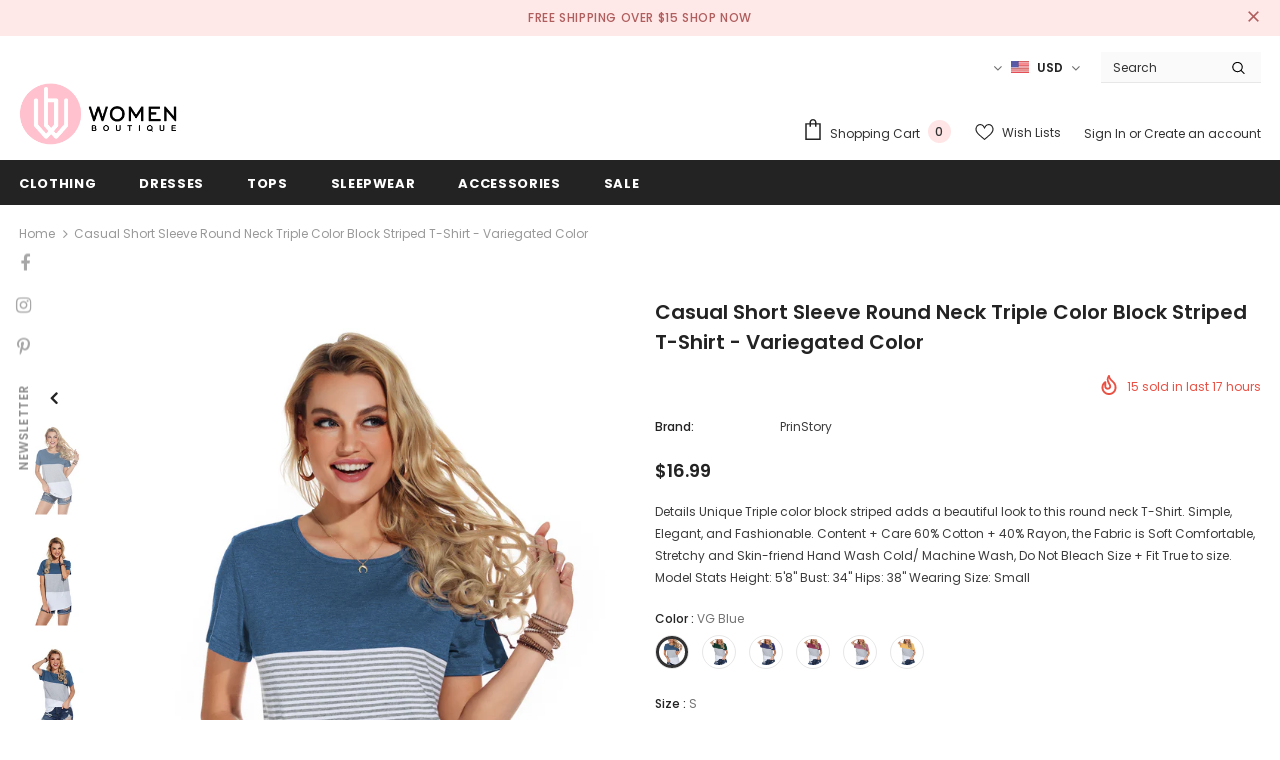

--- FILE ---
content_type: text/html; charset=utf-8
request_url: https://womenboutique.com/products/casual-short-sleeve-round-neck-triple-color-block-stripe-t-shirt-variegated-color
body_size: 69843
content:
<!doctype html>
<!--[if lt IE 7]><html class="no-js lt-ie9 lt-ie8 lt-ie7" lang="en"> <![endif]-->
<!--[if IE 7]><html class="no-js lt-ie9 lt-ie8" lang="en"> <![endif]-->
<!--[if IE 8]><html class="no-js lt-ie9" lang="en"> <![endif]-->
<!--[if IE 9 ]><html class="ie9 no-js"> <![endif]-->
<!--[if (gt IE 9)|!(IE)]><!--> <html class="no-js"> <!--<![endif]-->
<head><!--Content in content_for_header -->
<!--LayoutHub-Embed--><link rel="stylesheet" type="text/css" href="data:text/css;base64," media="all">
<!--LH--><!--/LayoutHub-Embed--><!-- Basic page needs ================================================== -->
  <meta charset="utf-8">
  <meta http-equiv="X-UA-Compatible" content="IE=edge,chrome=1">
	
  <!-- Title and description ================================================== -->
  <title>
  Casual Short Sleeve Round Neck Triple Color Block Striped T-Shirt - Va &ndash; womenboutique
  </title>

  
  <meta name="description" content="Details Unique Triple color block striped adds a beautiful look to this round neck T-Shirt. Simple, Elegant, and Fashionable. Content + Care 60% Cotton + 40% Rayon, the Fabric is Soft Comfortable, Stretchy and Skin-friend Hand Wash Cold/ Machine Wash, Do Not Bleach Size + Fit True to size. Model Stats Height: 5&#39;8&quot; Bust">
  

  <!-- Product meta ================================================== -->
  


  <meta property="og:type" content="product">
  <meta property="og:title" content="Casual Short Sleeve Round Neck Triple Color Block Striped T-Shirt - Variegated Color">
  
  <meta property="og:image" content="http://womenboutique.com/cdn/shop/products/ST6031-VGBlue-03_grande.jpg?v=1615792327">
  <meta property="og:image:secure_url" content="https://womenboutique.com/cdn/shop/products/ST6031-VGBlue-03_grande.jpg?v=1615792327">
  
  <meta property="og:image" content="http://womenboutique.com/cdn/shop/products/ST6031-VGBlue-01_grande.jpg?v=1615792327">
  <meta property="og:image:secure_url" content="https://womenboutique.com/cdn/shop/products/ST6031-VGBlue-01_grande.jpg?v=1615792327">
  
  <meta property="og:image" content="http://womenboutique.com/cdn/shop/products/ST6031-VGBlue-02_grande.jpg?v=1615792327">
  <meta property="og:image:secure_url" content="https://womenboutique.com/cdn/shop/products/ST6031-VGBlue-02_grande.jpg?v=1615792327">
  
  <meta property="og:price:amount" content="16.99">
  <meta property="og:price:currency" content="USD">


  <meta property="og:description" content="Details Unique Triple color block striped adds a beautiful look to this round neck T-Shirt. Simple, Elegant, and Fashionable. Content + Care 60% Cotton + 40% Rayon, the Fabric is Soft Comfortable, Stretchy and Skin-friend Hand Wash Cold/ Machine Wash, Do Not Bleach Size + Fit True to size. Model Stats Height: 5&#39;8&quot; Bust">


  <meta property="og:url" content="https://womenboutique.com/products/casual-short-sleeve-round-neck-triple-color-block-stripe-t-shirt-variegated-color">
  <meta property="og:site_name" content="womenboutique">
  <!-- /snippets/twitter-card.liquid -->





  <meta name="twitter:card" content="product">
  <meta name="twitter:title" content="Casual Short Sleeve Round Neck Triple Color Block Striped T-Shirt - Variegated Color">
  <meta name="twitter:description" content="Details



Unique Triple color block striped adds a beautiful look to this round neck T-Shirt. Simple, Elegant, and Fashionable.

Content + Care

60% Cotton + 40% Rayon, the Fabric is Soft Comfortable, Stretchy and Skin-friend
Hand Wash Cold/ Machine Wash, Do Not Bleach

Size + Fit

True to size.



Model Stats







Height: 5&#39;8&quot;
Bust: 34&quot;
Hips: 38&quot;
Wearing Size: Small

">
  <meta name="twitter:image" content="https://womenboutique.com/cdn/shop/products/ST6031-VGBlue-03_medium.jpg?v=1615792327">
  <meta name="twitter:image:width" content="240">
  <meta name="twitter:image:height" content="240">
  <meta name="twitter:label1" content="Price">
  <meta name="twitter:data1" content="$16.99USD">
  
  <meta name="twitter:label2" content="Brand">
  <meta name="twitter:data2" content="PrinStory">
  



  <!-- Helpers ================================================== -->
  <link rel="canonical" href="https://womenboutique.com/products/casual-short-sleeve-round-neck-triple-color-block-stripe-t-shirt-variegated-color">
  <link canonical-shop-url="https://womenboutique.com/">
  <meta name="viewport" content="width=device-width, initial-scale=1, maximum-scale=1, user-scalable=0, minimal-ui">
  <link rel="preload" href="//womenboutique.com/cdn/shop/t/18/assets/vendor.min.css?v=165367215043409683411612174812" as="style">
  <!-- <link rel="preload" href="//womenboutique.com/cdn/shop/t/18/assets/theme-styles.css?v=157252114831277875971612174861" as="style">
  <link rel="preload" href="//womenboutique.com/cdn/shop/t/18/assets/theme-styles-responsive.css?v=178131165315074332831612174861" as="style"> -->
  <link rel="preload" href="//womenboutique.com/cdn/shop/t/18/assets/theme.min.css?v=171560967044844956171617263432" as="style">
  <link rel="preload" href="//womenboutique.com/cdn/shop/t/18/assets/theme-settings.css?v=43530108985128610151617679828" as="style">
  <link rel="preload" href="//womenboutique.com/cdn/shop/t/18/assets/header-05.css?v=5999237091016040141612174797" as="style">
  <link rel="preload" href="//womenboutique.com/cdn/shop/t/18/assets/header-06.css?v=98371149325138616741612174798" as="style">
  <link rel="preload" href="//womenboutique.com/cdn/shop/t/18/assets/footer-06.css?v=44150507389243462391612174790" as="style">
  <link rel="preload" href="//womenboutique.com/cdn/shop/t/18/assets/footer-07.css?v=98128527296320222641612174790" as="style">
  <link rel="preload" href="//womenboutique.com/cdn/shop/t/18/assets/product-skin.css?v=108069702678800525111612174809" as="style">
  <link rel="preload" href="//womenboutique.com/cdn/shop/t/18/assets/layout_style_1170.css?v=17544384270222676041612174806" as="style">
  <link rel="preload" href="//womenboutique.com/cdn/shop/t/18/assets/layout_style_fullwidth.css?v=1534143907538283331612174807" as="style">

  <!-- Favicon -->
  
  <link rel="shortcut icon" href="//womenboutique.com/cdn/shop/files/wblogo-mini_32x32.png?v=1615536530" type="image/png">
  
  
  <!-- Styles -->
  <style data-shopify>
    @import url('https://fonts.googleapis.com/css?family=Poppins:300,300i,400,400i,500,500i,600,600i,700,700i,800,800i&display=swap');
			

          
			
          
      
    :root {
      --font_size: 12px;
      --font_size_minus1: 11px;
      --font_size_minus2: 10px;
      --font_size_minus3: 9px;
      --font_size_minus4: 8px;
      --font_size_plus1: 13px;
      --font_size_plus2: 14px;
      --font_size_plus3: 15px;
      --font_size_plus4: 16px;
      --font_size_plus6: 18px;
      --font_size_plus7: 19px;
      --font_size_plus8: 20px;
      --font_size_plus9: 21px;
      --font_size_plus10: 22px;
      --font_size_plus12: 24px;
      --font_size_plus13: 25px;
      --font_size_plus14: 26px;
      --font_size_plus16: 28px;
      --font_size_plus18: 30px;
      --font_size_plus21: 33px;
      --font_size_plus22: 34px;
      --font_size_plus23: 35px;
      --font_size_plus24: 36px;
      --font_size_plus33: 45px;

	  --fonts_name: Poppins;
	  --fonts_name_2: Poppins;

      /* Color */
      --body_bg: #ffffff;
      --body_color: #3c3c3c;
      --link_color: #0688e2;
      --link_color_hover: #232323;

      /* Breadcrumb */
      --breadcrumb_color : #999999;
      --breadcrumb_text_transform : capitalize;

      /* Header and Title */
      --page_title_font_size: 20px;
      --page_title_font_size_minus4: 16px;
      --page_title_font_size_plus5: 25px;
      --page_title_color: #232323;
      --page_title_text_align : left;

      /* Product  */
      --product_text_transform : none;
      --product_name_text_align : center;
      --color_title_pr: #232323;
      --color_title_pr_hover: #232323;
      --color_vendor : #232323;
      --sale_text : #fff;
      --bg_sale : #e95144;
      --custom_label_text : #fff;
      --custom_label_bg : #323232;
      --bundle_label_text : #fff;
      --bundle_label_bg : #232323;
      --new_label_text : #323232;
      --new_label_bg : #fff;
      --new_label_border : #f6f6f6;
      --sold_out_text : #fff;
      --bg_sold_out : #c1c1c1;
      --color_price: #232323;
      --color_price_sale: #e95144;
      --color_compare_price: #969696;
      --color_compare_product: #fff;
      
        --color_quick_view: rgba(255, 255, 255, 0.7);
        --bg_quick_view: rgba(0, 0, 0, 0.8);
      
      --color_wishlist: #232323;
      --bg_wishlist: #ffe5e5;
      --bg_wishlist_active: #ffe5e5;


      /* Button 1 */
      --background_1: #232323;
      --color_1 : #ffffff;
      --border_1 : #232323;

      /* Button 2 */
      --background_2: #fff;
      --color_2 : #232323;
      --border_2 : #232323;

      /* Button 3 */
      --background_3: #e95144;
      --color_3 : #ffffff;
      --border_3 : #e95144;


      /* Border Color */
      --border_widget_title : #e0e0e0;
      --border_color_1 : #ebebeb;
      --border_color_2: #e7e7e7;
      --border_page_title: #eaeaea;
      --border_input: #cbcbcb;
      --border_checkbox: #d0d0d0;
      --border_dropdown: #dadada;
      --border_bt_sidebar : #e6e6e6;
      --color_ipt: #3c3c3c;
      --color_icon_drop: #6b6b6b;

      
      --color_slick_arrow: #323232;
      --color_border_slick_arrow: #323232;
      --color_bg_slick_arrow: #ffffff;
      

      /*color Mobile*/

      --color_menu_mb: #232323;
      --color_menu_level3: #3c3c3c;

      /* Mixin ================= */
      
          --padding_btn: 8px 15px 6px;
          --padding_btn_bundle: 10px 15px 8px 15px;
          --padding_btn_qv_add_to_cart: 12px 15px 10px;
          --font_size_btn: 13px;
          --letter_spacing_btn: .05em;
      

      
      
          --color-price-box: var(--color_compare_price);
      

      --color_review: #232323;
      --color_review_empty: #232323;

      --border-product-image: #e6e6e6;

      
      --border-radius-17: 17px;
      --border-radius-50: 50%;
      
    }
</style>
  <link href="//womenboutique.com/cdn/shop/t/18/assets/vendor.min.css?v=165367215043409683411612174812" rel="stylesheet" type="text/css" media="all" />
<!-- <link href="//womenboutique.com/cdn/shop/t/18/assets/theme-styles.css?v=157252114831277875971612174861" rel="stylesheet" type="text/css" media="all" />
<link href="//womenboutique.com/cdn/shop/t/18/assets/theme-styles-responsive.css?v=178131165315074332831612174861" rel="stylesheet" type="text/css" media="all" /> -->
<link href="//womenboutique.com/cdn/shop/t/18/assets/theme.min.css?v=171560967044844956171617263432" rel="stylesheet" type="text/css" media="all" />
<link href="//womenboutique.com/cdn/shop/t/18/assets/theme-settings.css?v=43530108985128610151617679828" rel="stylesheet" type="text/css" media="all" />















  
   <!-- Scripts -->
  <script src="//womenboutique.com/cdn/shop/t/18/assets/jquery.min.js?v=56888366816115934351612174805" type="text/javascript"></script>
<script src="//womenboutique.com/cdn/shop/t/18/assets/jquery-cookie.min.js?v=72365755745404048181612174803" type="text/javascript"></script>
<script src="//womenboutique.com/cdn/shop/t/18/assets/lazysizes.min.js?v=84414966064882348651612174807" type="text/javascript"></script>

<script>
  	window.lazySizesConfig = window.lazySizesConfig || {};
    lazySizesConfig.loadMode = 1;
    window.lazySizesConfig.init = false;
    lazySizes.init();
  
    window.ajax_cart = "upsell";
    window.money_format = "<span class=money>${{amount}}</span>";//"<span class=money>${{amount}}USD</span>";
    window.shop_currency = "USD";
    window.show_multiple_currencies = true;
    window.use_color_swatch = true;
    window.color_swatch_style = "variant_grouped";
    window.enable_sidebar_multiple_choice = true;
    window.file_url = "//womenboutique.com/cdn/shop/files/?v=1402";
    window.asset_url = "";
    window.router = "";
    window.swatch_recently = "color";
    window.layout_style = "layout_style_1";
    window.product_style = "default";
    
    window.inventory_text = {
        in_stock: "In stock",
        many_in_stock: "Many in stock",
        out_of_stock: "Out of stock",
        add_to_cart: "Add to cart",
        add_all_to_cart: "Add all to Cart",
        sold_out: "Sold Out",
        select_options : "Select options",
        unavailable: "Sold Out",
        view_all_collection: "View All",
        no_more_product: "No more product",
        show_options: "Show Variants",
        hide_options: "Hide Variants",
        adding : "Adding",
        thank_you : "Thank You",
        add_more : "Add More",
        cart_feedback : "Added",
        add_wishlist : "Add to Wish List",
        remove_wishlist : "Remove Wish List",
        add_wishlist_1 : "Add to wishlist",
        remove_wishlist_1 : "Remove wishlist",
        previous: "Prev",
        next: "Next",
      	pre_order : "Pre Order",
        hotStock: "Hurry up! only [inventory] left",
        view_more: "View All",
        view_less : "View Less",
        days : "Days",
        hours : "Hours",
        mins : "Mins",
        secs : "Secs",

        customlabel: "Custom Label",
        newlabel: "New",
        salelabel: "Sale",
        soldoutlabel: "Sold Out",
        bundlelabel: "Bundle",

        message_compare : "You must select at least two products to compare!",
        message_iscart : "is added to your shopping cart.",

        add_compare : "Add to compare",
        remove_compare : "Remove compare",
        remove: "Remove",
        warning_quantity: "Maximum quantity",
    };
    window.multi_lang = false;
    window.infinity_scroll_feature = true;
    window.newsletter_popup = true;
    window.hidden_newsletter = false;
    window.option_ptoduct1 = "size";
    window.option_ptoduct2 = "color";
    window.option_ptoduct3 = "option 3"

    /* Free Shipping Message */
    window.free_shipping_color1 = "#F44336";  
    window.free_shipping_color2 = "#FF9800";
    window.free_shipping_color3 = "#69c69c";
    window.free_shipping_price = 20;
    window.free_shipping_text = {
        free_shipping_message_1: "You qualify for free shipping!",
        free_shipping_message_2:"Only",
        free_shipping_message_3: "away from",
        free_shipping_message_4: "free shipping",
        free_shipping_1: "Free",
        free_shipping_2: "TBD",
    }

</script>

  <!-- Header hook for plugins ================================ -->
  <!-- starapps_scripts_start -->
<!-- This code is automatically managed by StarApps Studio -->
<!-- Please contact support@starapps.studio for any help -->
<script type="application/json" sa-language-info="true" data-no-instant="true">{"current_language":"en", "default_language":"en"}</script>
<!-- starapps_scripts_end -->

<script>window.performance && window.performance.mark && window.performance.mark('shopify.content_for_header.start');</script><meta id="shopify-digital-wallet" name="shopify-digital-wallet" content="/37894127756/digital_wallets/dialog">
<meta name="shopify-checkout-api-token" content="295d4c2931edf7dabc35fdfb52bb6c78">
<meta id="in-context-paypal-metadata" data-shop-id="37894127756" data-venmo-supported="false" data-environment="production" data-locale="en_US" data-paypal-v4="true" data-currency="USD">
<link rel="alternate" type="application/json+oembed" href="https://womenboutique.com/products/casual-short-sleeve-round-neck-triple-color-block-stripe-t-shirt-variegated-color.oembed">
<script async="async" src="/checkouts/internal/preloads.js?locale=en-US"></script>
<script id="shopify-features" type="application/json">{"accessToken":"295d4c2931edf7dabc35fdfb52bb6c78","betas":["rich-media-storefront-analytics"],"domain":"womenboutique.com","predictiveSearch":true,"shopId":37894127756,"locale":"en"}</script>
<script>var Shopify = Shopify || {};
Shopify.shop = "cathy-style.myshopify.com";
Shopify.locale = "en";
Shopify.currency = {"active":"USD","rate":"1.0"};
Shopify.country = "US";
Shopify.theme = {"name":"Ella-4.1.0-sections-ready","id":97650213004,"schema_name":"Ella","schema_version":"4.0.0","theme_store_id":null,"role":"main"};
Shopify.theme.handle = "null";
Shopify.theme.style = {"id":null,"handle":null};
Shopify.cdnHost = "womenboutique.com/cdn";
Shopify.routes = Shopify.routes || {};
Shopify.routes.root = "/";</script>
<script type="module">!function(o){(o.Shopify=o.Shopify||{}).modules=!0}(window);</script>
<script>!function(o){function n(){var o=[];function n(){o.push(Array.prototype.slice.apply(arguments))}return n.q=o,n}var t=o.Shopify=o.Shopify||{};t.loadFeatures=n(),t.autoloadFeatures=n()}(window);</script>
<script id="shop-js-analytics" type="application/json">{"pageType":"product"}</script>
<script defer="defer" async type="module" src="//womenboutique.com/cdn/shopifycloud/shop-js/modules/v2/client.init-shop-cart-sync_BT-GjEfc.en.esm.js"></script>
<script defer="defer" async type="module" src="//womenboutique.com/cdn/shopifycloud/shop-js/modules/v2/chunk.common_D58fp_Oc.esm.js"></script>
<script defer="defer" async type="module" src="//womenboutique.com/cdn/shopifycloud/shop-js/modules/v2/chunk.modal_xMitdFEc.esm.js"></script>
<script type="module">
  await import("//womenboutique.com/cdn/shopifycloud/shop-js/modules/v2/client.init-shop-cart-sync_BT-GjEfc.en.esm.js");
await import("//womenboutique.com/cdn/shopifycloud/shop-js/modules/v2/chunk.common_D58fp_Oc.esm.js");
await import("//womenboutique.com/cdn/shopifycloud/shop-js/modules/v2/chunk.modal_xMitdFEc.esm.js");

  window.Shopify.SignInWithShop?.initShopCartSync?.({"fedCMEnabled":true,"windoidEnabled":true});

</script>
<script>(function() {
  var isLoaded = false;
  function asyncLoad() {
    if (isLoaded) return;
    isLoaded = true;
    var urls = ["https:\/\/files-shpf.mageworx.com\/productoptions\/source.js?mw_productoptions_t=1588909803\u0026shop=cathy-style.myshopify.com","https:\/\/cdn.shopify.com\/s\/files\/1\/0378\/9412\/7756\/t\/18\/assets\/globo.filter.init.js?shop=cathy-style.myshopify.com","https:\/\/cdn.ryviu.com\/v\/static\/js\/app.js?n=1\u0026shop=cathy-style.myshopify.com","\/\/cdn.shopify.com\/proxy\/d3a87a82a447605ffe3854c3ee756e0e41d78f22e913a30bc322b42418c18a1f\/api.goaffpro.com\/loader.js?shop=cathy-style.myshopify.com\u0026sp-cache-control=cHVibGljLCBtYXgtYWdlPTkwMA","https:\/\/static.klaviyo.com\/onsite\/js\/klaviyo.js?company_id=S6SKWU\u0026shop=cathy-style.myshopify.com","https:\/\/static.klaviyo.com\/onsite\/js\/klaviyo.js?company_id=S6SKWU\u0026shop=cathy-style.myshopify.com","https:\/\/static.klaviyo.com\/onsite\/js\/klaviyo.js?company_id=V3Mfn6\u0026shop=cathy-style.myshopify.com","https:\/\/a.mailmunch.co\/widgets\/site-774430-e495fdc560b2ca284225395f3f58adbc6f3686f0.js?shop=cathy-style.myshopify.com"];
    for (var i = 0; i < urls.length; i++) {
      var s = document.createElement('script');
      s.type = 'text/javascript';
      s.async = true;
      s.src = urls[i];
      var x = document.getElementsByTagName('script')[0];
      x.parentNode.insertBefore(s, x);
    }
  };
  if(window.attachEvent) {
    window.attachEvent('onload', asyncLoad);
  } else {
    window.addEventListener('load', asyncLoad, false);
  }
})();</script>
<script id="__st">var __st={"a":37894127756,"offset":-28800,"reqid":"3c9d6208-c9ed-4d30-a0ff-133118bc9ba4-1769443433","pageurl":"womenboutique.com\/products\/casual-short-sleeve-round-neck-triple-color-block-stripe-t-shirt-variegated-color","u":"f312f9df561d","p":"product","rtyp":"product","rid":6547108429964};</script>
<script>window.ShopifyPaypalV4VisibilityTracking = true;</script>
<script id="captcha-bootstrap">!function(){'use strict';const t='contact',e='account',n='new_comment',o=[[t,t],['blogs',n],['comments',n],[t,'customer']],c=[[e,'customer_login'],[e,'guest_login'],[e,'recover_customer_password'],[e,'create_customer']],r=t=>t.map((([t,e])=>`form[action*='/${t}']:not([data-nocaptcha='true']) input[name='form_type'][value='${e}']`)).join(','),a=t=>()=>t?[...document.querySelectorAll(t)].map((t=>t.form)):[];function s(){const t=[...o],e=r(t);return a(e)}const i='password',u='form_key',d=['recaptcha-v3-token','g-recaptcha-response','h-captcha-response',i],f=()=>{try{return window.sessionStorage}catch{return}},m='__shopify_v',_=t=>t.elements[u];function p(t,e,n=!1){try{const o=window.sessionStorage,c=JSON.parse(o.getItem(e)),{data:r}=function(t){const{data:e,action:n}=t;return t[m]||n?{data:e,action:n}:{data:t,action:n}}(c);for(const[e,n]of Object.entries(r))t.elements[e]&&(t.elements[e].value=n);n&&o.removeItem(e)}catch(o){console.error('form repopulation failed',{error:o})}}const l='form_type',E='cptcha';function T(t){t.dataset[E]=!0}const w=window,h=w.document,L='Shopify',v='ce_forms',y='captcha';let A=!1;((t,e)=>{const n=(g='f06e6c50-85a8-45c8-87d0-21a2b65856fe',I='https://cdn.shopify.com/shopifycloud/storefront-forms-hcaptcha/ce_storefront_forms_captcha_hcaptcha.v1.5.2.iife.js',D={infoText:'Protected by hCaptcha',privacyText:'Privacy',termsText:'Terms'},(t,e,n)=>{const o=w[L][v],c=o.bindForm;if(c)return c(t,g,e,D).then(n);var r;o.q.push([[t,g,e,D],n]),r=I,A||(h.body.append(Object.assign(h.createElement('script'),{id:'captcha-provider',async:!0,src:r})),A=!0)});var g,I,D;w[L]=w[L]||{},w[L][v]=w[L][v]||{},w[L][v].q=[],w[L][y]=w[L][y]||{},w[L][y].protect=function(t,e){n(t,void 0,e),T(t)},Object.freeze(w[L][y]),function(t,e,n,w,h,L){const[v,y,A,g]=function(t,e,n){const i=e?o:[],u=t?c:[],d=[...i,...u],f=r(d),m=r(i),_=r(d.filter((([t,e])=>n.includes(e))));return[a(f),a(m),a(_),s()]}(w,h,L),I=t=>{const e=t.target;return e instanceof HTMLFormElement?e:e&&e.form},D=t=>v().includes(t);t.addEventListener('submit',(t=>{const e=I(t);if(!e)return;const n=D(e)&&!e.dataset.hcaptchaBound&&!e.dataset.recaptchaBound,o=_(e),c=g().includes(e)&&(!o||!o.value);(n||c)&&t.preventDefault(),c&&!n&&(function(t){try{if(!f())return;!function(t){const e=f();if(!e)return;const n=_(t);if(!n)return;const o=n.value;o&&e.removeItem(o)}(t);const e=Array.from(Array(32),(()=>Math.random().toString(36)[2])).join('');!function(t,e){_(t)||t.append(Object.assign(document.createElement('input'),{type:'hidden',name:u})),t.elements[u].value=e}(t,e),function(t,e){const n=f();if(!n)return;const o=[...t.querySelectorAll(`input[type='${i}']`)].map((({name:t})=>t)),c=[...d,...o],r={};for(const[a,s]of new FormData(t).entries())c.includes(a)||(r[a]=s);n.setItem(e,JSON.stringify({[m]:1,action:t.action,data:r}))}(t,e)}catch(e){console.error('failed to persist form',e)}}(e),e.submit())}));const S=(t,e)=>{t&&!t.dataset[E]&&(n(t,e.some((e=>e===t))),T(t))};for(const o of['focusin','change'])t.addEventListener(o,(t=>{const e=I(t);D(e)&&S(e,y())}));const B=e.get('form_key'),M=e.get(l),P=B&&M;t.addEventListener('DOMContentLoaded',(()=>{const t=y();if(P)for(const e of t)e.elements[l].value===M&&p(e,B);[...new Set([...A(),...v().filter((t=>'true'===t.dataset.shopifyCaptcha))])].forEach((e=>S(e,t)))}))}(h,new URLSearchParams(w.location.search),n,t,e,['guest_login'])})(!0,!0)}();</script>
<script integrity="sha256-4kQ18oKyAcykRKYeNunJcIwy7WH5gtpwJnB7kiuLZ1E=" data-source-attribution="shopify.loadfeatures" defer="defer" src="//womenboutique.com/cdn/shopifycloud/storefront/assets/storefront/load_feature-a0a9edcb.js" crossorigin="anonymous"></script>
<script data-source-attribution="shopify.dynamic_checkout.dynamic.init">var Shopify=Shopify||{};Shopify.PaymentButton=Shopify.PaymentButton||{isStorefrontPortableWallets:!0,init:function(){window.Shopify.PaymentButton.init=function(){};var t=document.createElement("script");t.src="https://womenboutique.com/cdn/shopifycloud/portable-wallets/latest/portable-wallets.en.js",t.type="module",document.head.appendChild(t)}};
</script>
<script data-source-attribution="shopify.dynamic_checkout.buyer_consent">
  function portableWalletsHideBuyerConsent(e){var t=document.getElementById("shopify-buyer-consent"),n=document.getElementById("shopify-subscription-policy-button");t&&n&&(t.classList.add("hidden"),t.setAttribute("aria-hidden","true"),n.removeEventListener("click",e))}function portableWalletsShowBuyerConsent(e){var t=document.getElementById("shopify-buyer-consent"),n=document.getElementById("shopify-subscription-policy-button");t&&n&&(t.classList.remove("hidden"),t.removeAttribute("aria-hidden"),n.addEventListener("click",e))}window.Shopify?.PaymentButton&&(window.Shopify.PaymentButton.hideBuyerConsent=portableWalletsHideBuyerConsent,window.Shopify.PaymentButton.showBuyerConsent=portableWalletsShowBuyerConsent);
</script>
<script>
  function portableWalletsCleanup(e){e&&e.src&&console.error("Failed to load portable wallets script "+e.src);var t=document.querySelectorAll("shopify-accelerated-checkout .shopify-payment-button__skeleton, shopify-accelerated-checkout-cart .wallet-cart-button__skeleton"),e=document.getElementById("shopify-buyer-consent");for(let e=0;e<t.length;e++)t[e].remove();e&&e.remove()}function portableWalletsNotLoadedAsModule(e){e instanceof ErrorEvent&&"string"==typeof e.message&&e.message.includes("import.meta")&&"string"==typeof e.filename&&e.filename.includes("portable-wallets")&&(window.removeEventListener("error",portableWalletsNotLoadedAsModule),window.Shopify.PaymentButton.failedToLoad=e,"loading"===document.readyState?document.addEventListener("DOMContentLoaded",window.Shopify.PaymentButton.init):window.Shopify.PaymentButton.init())}window.addEventListener("error",portableWalletsNotLoadedAsModule);
</script>

<script type="module" src="https://womenboutique.com/cdn/shopifycloud/portable-wallets/latest/portable-wallets.en.js" onError="portableWalletsCleanup(this)" crossorigin="anonymous"></script>
<script nomodule>
  document.addEventListener("DOMContentLoaded", portableWalletsCleanup);
</script>

<link id="shopify-accelerated-checkout-styles" rel="stylesheet" media="screen" href="https://womenboutique.com/cdn/shopifycloud/portable-wallets/latest/accelerated-checkout-backwards-compat.css" crossorigin="anonymous">
<style id="shopify-accelerated-checkout-cart">
        #shopify-buyer-consent {
  margin-top: 1em;
  display: inline-block;
  width: 100%;
}

#shopify-buyer-consent.hidden {
  display: none;
}

#shopify-subscription-policy-button {
  background: none;
  border: none;
  padding: 0;
  text-decoration: underline;
  font-size: inherit;
  cursor: pointer;
}

#shopify-subscription-policy-button::before {
  box-shadow: none;
}

      </style>

<script>window.performance && window.performance.mark && window.performance.mark('shopify.content_for_header.end');</script>

  <!--[if lt IE 9]>
  <script src="//html5shiv.googlecode.com/svn/trunk/html5.js" type="text/javascript"></script>
  <![endif]-->

  
  
  

  <script>

    Shopify.productOptionsMap = {};
    Shopify.quickViewOptionsMap = {};

    Shopify.updateOptionsInSelector = function(selectorIndex, wrapperSlt) {
        Shopify.optionsMap = wrapperSlt === '.product' ? Shopify.productOptionsMap : Shopify.quickViewOptionsMap;

        switch (selectorIndex) {
            case 0:
                var key = 'root';
                var selector = $(wrapperSlt + ' .single-option-selector:eq(0)');
                break;
            case 1:
                var key = $(wrapperSlt + ' .single-option-selector:eq(0)').val();
                var selector = $(wrapperSlt + ' .single-option-selector:eq(1)');
                break;
            case 2:
                var key = $(wrapperSlt + ' .single-option-selector:eq(0)').val();
                key += ' / ' + $(wrapperSlt + ' .single-option-selector:eq(1)').val();
                var selector = $(wrapperSlt + ' .single-option-selector:eq(2)');
        }

        var initialValue = selector.val();
        selector.empty();

        var availableOptions = Shopify.optionsMap[key];

        if (availableOptions && availableOptions.length) {
            for (var i = 0; i < availableOptions.length; i++) {
                var option = availableOptions[i].replace('-sold-out','');
                var newOption = $('<option></option>').val(option).html(option);

                selector.append(newOption);
            }

            $(wrapperSlt + ' .swatch[data-option-index="' + selectorIndex + '"] .swatch-element').each(function() {
                // debugger;
                if ($.inArray($(this).attr('data-value'), availableOptions) !== -1) {
                    $(this).addClass('available').removeClass('soldout').find(':radio').prop('disabled',false).prop('checked',true);
                }
                else {
                    if ($.inArray($(this).attr('data-value') + '-sold-out', availableOptions) !== -1) {
                        $(this).addClass('available').addClass('soldout').find(':radio').prop('disabled',false).prop('checked',true);
                    } else {
                        $(this).removeClass('available').addClass('soldout').find(':radio').prop('disabled',true).prop('checked',false);
                    }
                    
                }
            });

            if ($.inArray(initialValue, availableOptions) !== -1) {
                selector.val(initialValue);
            }

            selector.trigger('change');
        };
    };

    Shopify.linkOptionSelectors = function(product, wrapperSlt, check) {
        // Building our mapping object.
        Shopify.optionsMap = wrapperSlt === '.product' ? Shopify.productOptionsMap : Shopify.quickViewOptionsMap;
        var arr_1= [],
            arr_2= [],
            arr_3= [];
        for (var i = 0; i < product.variants.length; i++) {
            var variant = product.variants[i];

            if (variant) {
                if (window.use_color_swatch) {
                    if (variant.available) {
                        // Gathering values for the 1st drop-down.
                        Shopify.optionsMap['root'] = Shopify.optionsMap['root'] || [];

                        if ($.inArray(variant.option1 + '-sold-out', Shopify.optionsMap['root']) !== -1) {
                            Shopify.optionsMap['root'].pop();
                        } 

                        arr_1.push(variant.option1);
                        arr_1 = $.unique(arr_1);

                        Shopify.optionsMap['root'].push(variant.option1);

                        Shopify.optionsMap['root'] = Shopify.uniq(Shopify.optionsMap['root']);

                        // Gathering values for the 2nd drop-down.
                        if (product.options.length > 1) {
                        var key = variant.option1;
                            Shopify.optionsMap[key] = Shopify.optionsMap[key] || [];
                            // if ($.inArray(variant.option2 + '-sold-out', Shopify.optionsMap[key]) !== -1) {
                            //     Shopify.optionsMap[key].pop();
                            // } 
                            Shopify.optionsMap[key].push(variant.option2);
                            if ($.inArray(variant.option2, arr_2) === -1) {
                                arr_2.push(variant.option2);
                                arr_2 = $.unique(arr_2);
                            }
                            Shopify.optionsMap[key] = Shopify.uniq(Shopify.optionsMap[key]);
                        }

                        // Gathering values for the 3rd drop-down.
                        if (product.options.length === 3) {
                            var key = variant.option1 + ' / ' + variant.option2;
                            Shopify.optionsMap[key] = Shopify.optionsMap[key] || [];
                            Shopify.optionsMap[key].push(variant.option3);

                            if ($.inArray(variant.option3, arr_3) === -1) {
                                arr_3.push(variant.option3);
                                arr_3 = $.unique(arr_3);
                            }
                            
                            Shopify.optionsMap[key] = Shopify.uniq(Shopify.optionsMap[key]);
                        }
                    } else {
                        // Gathering values for the 1st drop-down.
                        Shopify.optionsMap['root'] = Shopify.optionsMap['root'] || [];
                        if ($.inArray(variant.option1, arr_1) === -1) {
                            Shopify.optionsMap['root'].push(variant.option1 + '-sold-out');
                        }
                        
                        Shopify.optionsMap['root'] = Shopify.uniq(Shopify.optionsMap['root']);

                        // Gathering values for the 2nd drop-down.
                        if (product.options.length > 1) {
                            var key = variant.option1;
                            Shopify.optionsMap[key] = Shopify.optionsMap[key] || [];
                            // Shopify.optionsMap[key].push(variant.option2);

                            // if ($.inArray(variant.option2, arr_2) === -1) {
                                Shopify.optionsMap[key].push(variant.option2 + '-sold-out');
                            // }
                            
                            Shopify.optionsMap[key] = Shopify.uniq(Shopify.optionsMap[key]);
                        }

                        // Gathering values for the 3rd drop-down.
                        if (product.options.length === 3) {
                            var key = variant.option1 + ' / ' + variant.option2;
                            Shopify.optionsMap[key] = Shopify.optionsMap[key] || [];
//                             if ($.inArray(variant.option3, arr_3) === -1) {
                                Shopify.optionsMap[key].push(variant.option3 + '-sold-out');
//                             }
                            Shopify.optionsMap[key] = Shopify.uniq(Shopify.optionsMap[key]);
                        }

                    }
                } else {
                    // Gathering values for the 1st drop-down.
                    if (check) {
                        if (variant.available) {
                            Shopify.optionsMap['root'] = Shopify.optionsMap['root'] || [];
                            Shopify.optionsMap['root'].push(variant.option1);
                            Shopify.optionsMap['root'] = Shopify.uniq(Shopify.optionsMap['root']);

                            // Gathering values for the 2nd drop-down.
                            if (product.options.length > 1) {
                            var key = variant.option1;
                                Shopify.optionsMap[key] = Shopify.optionsMap[key] || [];
                                Shopify.optionsMap[key].push(variant.option2);
                                Shopify.optionsMap[key] = Shopify.uniq(Shopify.optionsMap[key]);
                            }

                            // Gathering values for the 3rd drop-down.
                            if (product.options.length === 3) {
                                var key = variant.option1 + ' / ' + variant.option2;
                                Shopify.optionsMap[key] = Shopify.optionsMap[key] || [];
                                Shopify.optionsMap[key].push(variant.option3);
                                Shopify.optionsMap[key] = Shopify.uniq(Shopify.optionsMap[key]);
                            }
                        }
                    } else {
                        Shopify.optionsMap['root'] = Shopify.optionsMap['root'] || [];

                        Shopify.optionsMap['root'].push(variant.option1);
                        Shopify.optionsMap['root'] = Shopify.uniq(Shopify.optionsMap['root']);

                        // Gathering values for the 2nd drop-down.
                        if (product.options.length > 1) {
                        var key = variant.option1;
                            Shopify.optionsMap[key] = Shopify.optionsMap[key] || [];
                            Shopify.optionsMap[key].push(variant.option2);
                            Shopify.optionsMap[key] = Shopify.uniq(Shopify.optionsMap[key]);
                        }

                        // Gathering values for the 3rd drop-down.
                        if (product.options.length === 3) {
                            var key = variant.option1 + ' / ' + variant.option2;
                            Shopify.optionsMap[key] = Shopify.optionsMap[key] || [];
                            Shopify.optionsMap[key].push(variant.option3);
                            Shopify.optionsMap[key] = Shopify.uniq(Shopify.optionsMap[key]);
                        }
                    }
                    
                }
            }
        };

        // Update options right away.
        Shopify.updateOptionsInSelector(0, wrapperSlt);

        if (product.options.length > 1) Shopify.updateOptionsInSelector(1, wrapperSlt);
        if (product.options.length === 3) Shopify.updateOptionsInSelector(2, wrapperSlt);

        // When there is an update in the first dropdown.
        $(wrapperSlt + " .single-option-selector:eq(0)").change(function() {
            Shopify.updateOptionsInSelector(1, wrapperSlt);
            if (product.options.length === 3) Shopify.updateOptionsInSelector(2, wrapperSlt);
            return true;
        });

        // When there is an update in the second dropdown.
        $(wrapperSlt + " .single-option-selector:eq(1)").change(function() {
            if (product.options.length === 3) Shopify.updateOptionsInSelector(2, wrapperSlt);
            return true;
        });
    };
</script>
  
  <script nomodule src="https://unpkg.com/@google/model-viewer/dist/model-viewer-legacy.js"></script>
  

 
<!-- "snippets/pagefly-header.liquid" was not rendered, the associated app was uninstalled -->

<!-- RYVIU APP :: Settings global -->
<script> var ryviu_global_settings = {"form":{"showTitle":true,"titleForm":"Rate Us","titleName":"Your Name","colorInput":"#464646","colorTitle":"#696969","noticeName":"Your name is required field","titleEmail":"Your Email","autoPublish":true,"colorNotice":"#dd2c00","colorSubmit":"#ffffff","noticeEmail":"Your email is required and valid email","titleSubmit":"Submit Your Review","titleSubject":"Review Title","titleSuccess":"Thank you! Your review is submited.","colorStarForm":"#ececec","noticeSubject":"Title is required field","showtitleForm":true,"titleMessenger":"Review Content","noticeMessenger":"Your review is required field","placeholderName":"John Smith","starActivecolor":"#fdbc00","backgroundSubmit":"#00aeef","placeholderEmail":"example@yourdomain.com","placeholderSubject":"Look great","placeholderMessenger":"Write something","loadAfterContentLoaded":true},"questions":{"by_text":"Author","of_text":"of","on_text":"on","des_form":"Ask a question to the community here","name_form":"Your Name","email_form":"Your E-Mail Adresse","input_text":"Have a question? Search for answers","title_form":"No answer found?","answer_form":"Your answers","answer_text":"Answer question","newest_text":"Latest New","notice_form":"Complete before submitting","submit_form":"Send a question","helpful_text":"Most helpful","showing_text":"Show","question_form":"Your question","titleCustomer":"","community_text":"Ask the community here","questions_text":"questions","title_answer_form":"Answer question","ask_community_text":"Ask the community","submit_answer_form":"Send a reply","write_question_text":"Ask a question","question_answer_form":"Question","placeholder_answer_form":"Answer is a required field!","placeholder_question_form":"Question is a required field!"},"review_widget":{"star":1,"style":"style2","title":true,"ofText":"of","tstar1":"Terrible","tstar2":"Poor","tstar3":"Average","tstar4":"Very Good","tstar5":"Excellent","nostars":false,"nowrite":false,"hideFlag":false,"hidedate":false,"no_write":false,"noavatar":false,"noreview":true,"order_by":"late","showFull":false,"showText":"Show:","showspam":true,"noReviews":"No reviews","outofText":"out of","random_to":20,"ryplyText":"Comment","starStyle":"style1","starcolor":"#e6e6e6","starsText":"stars","colorTitle":"#6c8187","colorWrite":"#ffffff","customDate":"dd\/MM\/yy","dateSelect":"dateDefaut","helpulText":"Is this helpful?","latestText":"Latest","nolastname":false,"oldestText":"Oldest","paddingTop":"0","reviewText":"review","sortbyText":"Sort by:","starHeight":14,"titleWrite":"Write a review","borderColor":"#ffffff","borderStyle":"solid","borderWidth":"0","colorAvatar":"#f8f8f8","firstReview":"Write a first review now","paddingLeft":"0","random_from":0,"reviewsText":"reviews","showingText":"Showing","disableReply":false,"paddingRight":"0","payment_type":"Monthly","textVerified":"Verified Purchase","bgColorAvatar":"rgb(255, 120, 0)","colorVerified":"#05d92d","disableHelpul":false,"disableWidget":false,"paddingBottom":"0","titleCustomer":"Customer Reviews","disbaleMoreImg":false,"filter_reviews":"all","setColorAvatar":true,"backgroundRyviu":"transparent","backgroundWrite":"#ffb102","disablePurchase":false,"hideImageReview":false,"reviewTotalText":"Review","starActiveStyle":"style1","starActivecolor":"#fdbc00","reviewTotalTexts":"Reviews","show_title_customer":false,"filter_reviews_local":"US"},"design_settings":{"date":"timeago","sort":"late","paging":"load_more","showing":30,"timeAgo":true,"url_shop":"womenboutique.com","approving":false,"colection":true,"no_number":false,"no_review":true,"defautDate":"timeago","defaultDate":"timeago","client_theme":"masonryV1","verify_reply":true,"verify_review":true,"reviews_per_page":20,"aimgs":false}}; </script>
<!-- RYVIU APP -->

 <!-- BEGIN app block: shopify://apps/ryviu-product-reviews-app/blocks/ryviu-js/807ad6ed-1a6a-4559-abea-ed062858d9da -->
<script>
  // RYVIU APP :: Settings
  var ryviu_global_settings = {"form":{"showTitle":true,"titleForm":"Rate Us","titleName":"Your Name","colorInput":"#464646","colorTitle":"#696969","noticeName":"Your name is required field","titleEmail":"Your Email","autoPublish":true,"colorNotice":"#dd2c00","colorSubmit":"#ffffff","noticeEmail":"Your email is required and valid email","titleSubmit":"Submit Your Review","titleSubject":"Review Title","titleSuccess":"Thank you! Your review is submited.","colorStarForm":"#ececec","noticeSubject":"Title is required field","showtitleForm":true,"titleMessenger":"Review Content","noticeMessenger":"Your review is required field","placeholderName":"John Smith","starActivecolor":"#fdbc00","backgroundSubmit":"#00aeef","placeholderEmail":"example@yourdomain.com","placeholderSubject":"Look great","placeholderMessenger":"Write something","loadAfterContentLoaded":true},"questions":{"by_text":"Author","of_text":"of","on_text":"on","des_form":"Ask a question to the community here","name_form":"Your Name","email_form":"Your E-Mail Adresse","input_text":"Have a question? Search for answers","title_form":"No answer found?","answer_form":"Your answers","answer_text":"Answer question","newest_text":"Latest New","notice_form":"Complete before submitting","submit_form":"Send a question","helpful_text":"Most helpful","showing_text":"Show","question_form":"Your question","titleCustomer":"","community_text":"Ask the community here","questions_text":"questions","title_answer_form":"Answer question","ask_community_text":"Ask the community","submit_answer_form":"Send a reply","write_question_text":"Ask a question","question_answer_form":"Question","placeholder_answer_form":"Answer is a required field!","placeholder_question_form":"Question is a required field!"},"review_widget":{"star":1,"style":"style2","title":true,"ofText":"of","tstar1":"Terrible","tstar2":"Poor","tstar3":"Average","tstar4":"Very Good","tstar5":"Excellent","nostars":false,"nowrite":false,"hideFlag":false,"hidedate":false,"no_write":false,"noavatar":false,"noreview":true,"order_by":"late","showFull":false,"showText":"Show:","showspam":true,"noReviews":"No reviews","outofText":"out of","random_to":20,"ryplyText":"Comment","starStyle":"style1","starcolor":"#e6e6e6","starsText":"stars","colorTitle":"#6c8187","colorWrite":"#ffffff","customDate":"dd\/MM\/yy","dateSelect":"dateDefaut","helpulText":"Is this helpful?","latestText":"Latest","nolastname":false,"oldestText":"Oldest","paddingTop":"0","reviewText":"review","sortbyText":"Sort by:","starHeight":14,"titleWrite":"Write a review","borderColor":"#ffffff","borderStyle":"solid","borderWidth":"0","colorAvatar":"#f8f8f8","firstReview":"Write a first review now","paddingLeft":"0","random_from":0,"reviewsText":"reviews","showingText":"Showing","disableReply":false,"paddingRight":"0","payment_type":"Monthly","textVerified":"Verified Purchase","bgColorAvatar":"rgb(255, 120, 0)","colorVerified":"#05d92d","disableHelpul":false,"disableWidget":false,"paddingBottom":"0","titleCustomer":"Customer Reviews","disbaleMoreImg":false,"filter_reviews":"all","setColorAvatar":true,"backgroundRyviu":"transparent","backgroundWrite":"#ffb102","disablePurchase":false,"hideImageReview":false,"reviewTotalText":"Review","starActiveStyle":"style1","starActivecolor":"#fdbc00","reviewTotalTexts":"Reviews","show_title_customer":false,"filter_reviews_local":"US"},"design_settings":{"date":"timeago","sort":"late","paging":"load_more","showing":30,"timeAgo":true,"url_shop":"womenboutique.com","approving":false,"colection":true,"no_number":false,"no_review":true,"defautDate":"timeago","defaultDate":"timeago","client_theme":"masonryV1","verify_reply":true,"verify_review":true,"reviews_per_page":20,"aimgs":false}};
  var ryviu_version = '1';
  if (typeof Shopify !== 'undefined' && Shopify.designMode && document.documentElement) {
    document.documentElement.classList.add('ryviu-shopify-mode');
  }
</script>



<!-- END app block --><!-- BEGIN app block: shopify://apps/klaviyo-email-marketing-sms/blocks/klaviyo-onsite-embed/2632fe16-c075-4321-a88b-50b567f42507 -->















  <script>
    window.klaviyoReviewsProductDesignMode = false
  </script>







<!-- END app block --><link href="https://cdn.shopify.com/extensions/019bfa0d-96b6-7b6d-8885-85dc65d63090/advanced-product-options-178/assets/mws_apo_bundle.css" rel="stylesheet" type="text/css" media="all">
<link href="https://monorail-edge.shopifysvc.com" rel="dns-prefetch">
<script>(function(){if ("sendBeacon" in navigator && "performance" in window) {try {var session_token_from_headers = performance.getEntriesByType('navigation')[0].serverTiming.find(x => x.name == '_s').description;} catch {var session_token_from_headers = undefined;}var session_cookie_matches = document.cookie.match(/_shopify_s=([^;]*)/);var session_token_from_cookie = session_cookie_matches && session_cookie_matches.length === 2 ? session_cookie_matches[1] : "";var session_token = session_token_from_headers || session_token_from_cookie || "";function handle_abandonment_event(e) {var entries = performance.getEntries().filter(function(entry) {return /monorail-edge.shopifysvc.com/.test(entry.name);});if (!window.abandonment_tracked && entries.length === 0) {window.abandonment_tracked = true;var currentMs = Date.now();var navigation_start = performance.timing.navigationStart;var payload = {shop_id: 37894127756,url: window.location.href,navigation_start,duration: currentMs - navigation_start,session_token,page_type: "product"};window.navigator.sendBeacon("https://monorail-edge.shopifysvc.com/v1/produce", JSON.stringify({schema_id: "online_store_buyer_site_abandonment/1.1",payload: payload,metadata: {event_created_at_ms: currentMs,event_sent_at_ms: currentMs}}));}}window.addEventListener('pagehide', handle_abandonment_event);}}());</script>
<script id="web-pixels-manager-setup">(function e(e,d,r,n,o){if(void 0===o&&(o={}),!Boolean(null===(a=null===(i=window.Shopify)||void 0===i?void 0:i.analytics)||void 0===a?void 0:a.replayQueue)){var i,a;window.Shopify=window.Shopify||{};var t=window.Shopify;t.analytics=t.analytics||{};var s=t.analytics;s.replayQueue=[],s.publish=function(e,d,r){return s.replayQueue.push([e,d,r]),!0};try{self.performance.mark("wpm:start")}catch(e){}var l=function(){var e={modern:/Edge?\/(1{2}[4-9]|1[2-9]\d|[2-9]\d{2}|\d{4,})\.\d+(\.\d+|)|Firefox\/(1{2}[4-9]|1[2-9]\d|[2-9]\d{2}|\d{4,})\.\d+(\.\d+|)|Chrom(ium|e)\/(9{2}|\d{3,})\.\d+(\.\d+|)|(Maci|X1{2}).+ Version\/(15\.\d+|(1[6-9]|[2-9]\d|\d{3,})\.\d+)([,.]\d+|)( \(\w+\)|)( Mobile\/\w+|) Safari\/|Chrome.+OPR\/(9{2}|\d{3,})\.\d+\.\d+|(CPU[ +]OS|iPhone[ +]OS|CPU[ +]iPhone|CPU IPhone OS|CPU iPad OS)[ +]+(15[._]\d+|(1[6-9]|[2-9]\d|\d{3,})[._]\d+)([._]\d+|)|Android:?[ /-](13[3-9]|1[4-9]\d|[2-9]\d{2}|\d{4,})(\.\d+|)(\.\d+|)|Android.+Firefox\/(13[5-9]|1[4-9]\d|[2-9]\d{2}|\d{4,})\.\d+(\.\d+|)|Android.+Chrom(ium|e)\/(13[3-9]|1[4-9]\d|[2-9]\d{2}|\d{4,})\.\d+(\.\d+|)|SamsungBrowser\/([2-9]\d|\d{3,})\.\d+/,legacy:/Edge?\/(1[6-9]|[2-9]\d|\d{3,})\.\d+(\.\d+|)|Firefox\/(5[4-9]|[6-9]\d|\d{3,})\.\d+(\.\d+|)|Chrom(ium|e)\/(5[1-9]|[6-9]\d|\d{3,})\.\d+(\.\d+|)([\d.]+$|.*Safari\/(?![\d.]+ Edge\/[\d.]+$))|(Maci|X1{2}).+ Version\/(10\.\d+|(1[1-9]|[2-9]\d|\d{3,})\.\d+)([,.]\d+|)( \(\w+\)|)( Mobile\/\w+|) Safari\/|Chrome.+OPR\/(3[89]|[4-9]\d|\d{3,})\.\d+\.\d+|(CPU[ +]OS|iPhone[ +]OS|CPU[ +]iPhone|CPU IPhone OS|CPU iPad OS)[ +]+(10[._]\d+|(1[1-9]|[2-9]\d|\d{3,})[._]\d+)([._]\d+|)|Android:?[ /-](13[3-9]|1[4-9]\d|[2-9]\d{2}|\d{4,})(\.\d+|)(\.\d+|)|Mobile Safari.+OPR\/([89]\d|\d{3,})\.\d+\.\d+|Android.+Firefox\/(13[5-9]|1[4-9]\d|[2-9]\d{2}|\d{4,})\.\d+(\.\d+|)|Android.+Chrom(ium|e)\/(13[3-9]|1[4-9]\d|[2-9]\d{2}|\d{4,})\.\d+(\.\d+|)|Android.+(UC? ?Browser|UCWEB|U3)[ /]?(15\.([5-9]|\d{2,})|(1[6-9]|[2-9]\d|\d{3,})\.\d+)\.\d+|SamsungBrowser\/(5\.\d+|([6-9]|\d{2,})\.\d+)|Android.+MQ{2}Browser\/(14(\.(9|\d{2,})|)|(1[5-9]|[2-9]\d|\d{3,})(\.\d+|))(\.\d+|)|K[Aa][Ii]OS\/(3\.\d+|([4-9]|\d{2,})\.\d+)(\.\d+|)/},d=e.modern,r=e.legacy,n=navigator.userAgent;return n.match(d)?"modern":n.match(r)?"legacy":"unknown"}(),u="modern"===l?"modern":"legacy",c=(null!=n?n:{modern:"",legacy:""})[u],f=function(e){return[e.baseUrl,"/wpm","/b",e.hashVersion,"modern"===e.buildTarget?"m":"l",".js"].join("")}({baseUrl:d,hashVersion:r,buildTarget:u}),m=function(e){var d=e.version,r=e.bundleTarget,n=e.surface,o=e.pageUrl,i=e.monorailEndpoint;return{emit:function(e){var a=e.status,t=e.errorMsg,s=(new Date).getTime(),l=JSON.stringify({metadata:{event_sent_at_ms:s},events:[{schema_id:"web_pixels_manager_load/3.1",payload:{version:d,bundle_target:r,page_url:o,status:a,surface:n,error_msg:t},metadata:{event_created_at_ms:s}}]});if(!i)return console&&console.warn&&console.warn("[Web Pixels Manager] No Monorail endpoint provided, skipping logging."),!1;try{return self.navigator.sendBeacon.bind(self.navigator)(i,l)}catch(e){}var u=new XMLHttpRequest;try{return u.open("POST",i,!0),u.setRequestHeader("Content-Type","text/plain"),u.send(l),!0}catch(e){return console&&console.warn&&console.warn("[Web Pixels Manager] Got an unhandled error while logging to Monorail."),!1}}}}({version:r,bundleTarget:l,surface:e.surface,pageUrl:self.location.href,monorailEndpoint:e.monorailEndpoint});try{o.browserTarget=l,function(e){var d=e.src,r=e.async,n=void 0===r||r,o=e.onload,i=e.onerror,a=e.sri,t=e.scriptDataAttributes,s=void 0===t?{}:t,l=document.createElement("script"),u=document.querySelector("head"),c=document.querySelector("body");if(l.async=n,l.src=d,a&&(l.integrity=a,l.crossOrigin="anonymous"),s)for(var f in s)if(Object.prototype.hasOwnProperty.call(s,f))try{l.dataset[f]=s[f]}catch(e){}if(o&&l.addEventListener("load",o),i&&l.addEventListener("error",i),u)u.appendChild(l);else{if(!c)throw new Error("Did not find a head or body element to append the script");c.appendChild(l)}}({src:f,async:!0,onload:function(){if(!function(){var e,d;return Boolean(null===(d=null===(e=window.Shopify)||void 0===e?void 0:e.analytics)||void 0===d?void 0:d.initialized)}()){var d=window.webPixelsManager.init(e)||void 0;if(d){var r=window.Shopify.analytics;r.replayQueue.forEach((function(e){var r=e[0],n=e[1],o=e[2];d.publishCustomEvent(r,n,o)})),r.replayQueue=[],r.publish=d.publishCustomEvent,r.visitor=d.visitor,r.initialized=!0}}},onerror:function(){return m.emit({status:"failed",errorMsg:"".concat(f," has failed to load")})},sri:function(e){var d=/^sha384-[A-Za-z0-9+/=]+$/;return"string"==typeof e&&d.test(e)}(c)?c:"",scriptDataAttributes:o}),m.emit({status:"loading"})}catch(e){m.emit({status:"failed",errorMsg:(null==e?void 0:e.message)||"Unknown error"})}}})({shopId: 37894127756,storefrontBaseUrl: "https://womenboutique.com",extensionsBaseUrl: "https://extensions.shopifycdn.com/cdn/shopifycloud/web-pixels-manager",monorailEndpoint: "https://monorail-edge.shopifysvc.com/unstable/produce_batch",surface: "storefront-renderer",enabledBetaFlags: ["2dca8a86"],webPixelsConfigList: [{"id":"1069383820","configuration":"{\"shop\":\"cathy-style.myshopify.com\",\"cookie_duration\":\"604800\"}","eventPayloadVersion":"v1","runtimeContext":"STRICT","scriptVersion":"a2e7513c3708f34b1f617d7ce88f9697","type":"APP","apiClientId":2744533,"privacyPurposes":["ANALYTICS","MARKETING"],"dataSharingAdjustments":{"protectedCustomerApprovalScopes":["read_customer_address","read_customer_email","read_customer_name","read_customer_personal_data","read_customer_phone"]}},{"id":"65929356","eventPayloadVersion":"v1","runtimeContext":"LAX","scriptVersion":"1","type":"CUSTOM","privacyPurposes":["MARKETING"],"name":"Meta pixel (migrated)"},{"id":"86638732","eventPayloadVersion":"v1","runtimeContext":"LAX","scriptVersion":"1","type":"CUSTOM","privacyPurposes":["ANALYTICS"],"name":"Google Analytics tag (migrated)"},{"id":"shopify-app-pixel","configuration":"{}","eventPayloadVersion":"v1","runtimeContext":"STRICT","scriptVersion":"0450","apiClientId":"shopify-pixel","type":"APP","privacyPurposes":["ANALYTICS","MARKETING"]},{"id":"shopify-custom-pixel","eventPayloadVersion":"v1","runtimeContext":"LAX","scriptVersion":"0450","apiClientId":"shopify-pixel","type":"CUSTOM","privacyPurposes":["ANALYTICS","MARKETING"]}],isMerchantRequest: false,initData: {"shop":{"name":"womenboutique","paymentSettings":{"currencyCode":"USD"},"myshopifyDomain":"cathy-style.myshopify.com","countryCode":"CN","storefrontUrl":"https:\/\/womenboutique.com"},"customer":null,"cart":null,"checkout":null,"productVariants":[{"price":{"amount":16.99,"currencyCode":"USD"},"product":{"title":"Casual Short Sleeve Round Neck Triple Color Block Striped T-Shirt - Variegated Color","vendor":"PrinStory","id":"6547108429964","untranslatedTitle":"Casual Short Sleeve Round Neck Triple Color Block Striped T-Shirt - Variegated Color","url":"\/products\/casual-short-sleeve-round-neck-triple-color-block-stripe-t-shirt-variegated-color","type":"Top"},"id":"39271800275084","image":{"src":"\/\/womenboutique.com\/cdn\/shop\/products\/ST6031-VGBlue-03.jpg?v=1615792327"},"sku":"ST6031-VG Blue-S","title":"VG Blue \/ S","untranslatedTitle":"VG Blue \/ S"},{"price":{"amount":16.99,"currencyCode":"USD"},"product":{"title":"Casual Short Sleeve Round Neck Triple Color Block Striped T-Shirt - Variegated Color","vendor":"PrinStory","id":"6547108429964","untranslatedTitle":"Casual Short Sleeve Round Neck Triple Color Block Striped T-Shirt - Variegated Color","url":"\/products\/casual-short-sleeve-round-neck-triple-color-block-stripe-t-shirt-variegated-color","type":"Top"},"id":"39271800307852","image":{"src":"\/\/womenboutique.com\/cdn\/shop\/products\/ST6031-VGBlue-03.jpg?v=1615792327"},"sku":"ST6031-VG Blue-M","title":"VG Blue \/ M","untranslatedTitle":"VG Blue \/ M"},{"price":{"amount":16.99,"currencyCode":"USD"},"product":{"title":"Casual Short Sleeve Round Neck Triple Color Block Striped T-Shirt - Variegated Color","vendor":"PrinStory","id":"6547108429964","untranslatedTitle":"Casual Short Sleeve Round Neck Triple Color Block Striped T-Shirt - Variegated Color","url":"\/products\/casual-short-sleeve-round-neck-triple-color-block-stripe-t-shirt-variegated-color","type":"Top"},"id":"39271800340620","image":{"src":"\/\/womenboutique.com\/cdn\/shop\/products\/ST6031-VGBlue-03.jpg?v=1615792327"},"sku":"ST6031-VG Blue-L","title":"VG Blue \/ L","untranslatedTitle":"VG Blue \/ L"},{"price":{"amount":16.99,"currencyCode":"USD"},"product":{"title":"Casual Short Sleeve Round Neck Triple Color Block Striped T-Shirt - Variegated Color","vendor":"PrinStory","id":"6547108429964","untranslatedTitle":"Casual Short Sleeve Round Neck Triple Color Block Striped T-Shirt - Variegated Color","url":"\/products\/casual-short-sleeve-round-neck-triple-color-block-stripe-t-shirt-variegated-color","type":"Top"},"id":"39271800373388","image":{"src":"\/\/womenboutique.com\/cdn\/shop\/products\/ST6031-VGBlue-03.jpg?v=1615792327"},"sku":"ST6031-VG Blue-XL","title":"VG Blue \/ XL","untranslatedTitle":"VG Blue \/ XL"},{"price":{"amount":16.99,"currencyCode":"USD"},"product":{"title":"Casual Short Sleeve Round Neck Triple Color Block Striped T-Shirt - Variegated Color","vendor":"PrinStory","id":"6547108429964","untranslatedTitle":"Casual Short Sleeve Round Neck Triple Color Block Striped T-Shirt - Variegated Color","url":"\/products\/casual-short-sleeve-round-neck-triple-color-block-stripe-t-shirt-variegated-color","type":"Top"},"id":"39271800406156","image":{"src":"\/\/womenboutique.com\/cdn\/shop\/products\/ST6031-VGDarkGreen-02.jpg?v=1615792327"},"sku":"ST6031-VG Dark Green-S","title":"VG Dark Green \/ S","untranslatedTitle":"VG Dark Green \/ S"},{"price":{"amount":16.99,"currencyCode":"USD"},"product":{"title":"Casual Short Sleeve Round Neck Triple Color Block Striped T-Shirt - Variegated Color","vendor":"PrinStory","id":"6547108429964","untranslatedTitle":"Casual Short Sleeve Round Neck Triple Color Block Striped T-Shirt - Variegated Color","url":"\/products\/casual-short-sleeve-round-neck-triple-color-block-stripe-t-shirt-variegated-color","type":"Top"},"id":"39271800438924","image":{"src":"\/\/womenboutique.com\/cdn\/shop\/products\/ST6031-VGDarkGreen-02.jpg?v=1615792327"},"sku":"ST6031-VG Dark Green-M","title":"VG Dark Green \/ M","untranslatedTitle":"VG Dark Green \/ M"},{"price":{"amount":16.99,"currencyCode":"USD"},"product":{"title":"Casual Short Sleeve Round Neck Triple Color Block Striped T-Shirt - Variegated Color","vendor":"PrinStory","id":"6547108429964","untranslatedTitle":"Casual Short Sleeve Round Neck Triple Color Block Striped T-Shirt - Variegated Color","url":"\/products\/casual-short-sleeve-round-neck-triple-color-block-stripe-t-shirt-variegated-color","type":"Top"},"id":"39271800471692","image":{"src":"\/\/womenboutique.com\/cdn\/shop\/products\/ST6031-VGDarkGreen-02.jpg?v=1615792327"},"sku":"ST6031-VG Dark Green-L","title":"VG Dark Green \/ L","untranslatedTitle":"VG Dark Green \/ L"},{"price":{"amount":16.99,"currencyCode":"USD"},"product":{"title":"Casual Short Sleeve Round Neck Triple Color Block Striped T-Shirt - Variegated Color","vendor":"PrinStory","id":"6547108429964","untranslatedTitle":"Casual Short Sleeve Round Neck Triple Color Block Striped T-Shirt - Variegated Color","url":"\/products\/casual-short-sleeve-round-neck-triple-color-block-stripe-t-shirt-variegated-color","type":"Top"},"id":"39271800504460","image":{"src":"\/\/womenboutique.com\/cdn\/shop\/products\/ST6031-VGDarkGreen-02.jpg?v=1615792327"},"sku":"ST6031-VG Dark Green-XL","title":"VG Dark Green \/ XL","untranslatedTitle":"VG Dark Green \/ XL"},{"price":{"amount":16.99,"currencyCode":"USD"},"product":{"title":"Casual Short Sleeve Round Neck Triple Color Block Striped T-Shirt - Variegated Color","vendor":"PrinStory","id":"6547108429964","untranslatedTitle":"Casual Short Sleeve Round Neck Triple Color Block Striped T-Shirt - Variegated Color","url":"\/products\/casual-short-sleeve-round-neck-triple-color-block-stripe-t-shirt-variegated-color","type":"Top"},"id":"39271800537228","image":{"src":"\/\/womenboutique.com\/cdn\/shop\/products\/ST6031-VGNavyBlue-02.jpg?v=1615792327"},"sku":"ST6031-VG Navy Blue-S","title":"VG Navy Blue \/ S","untranslatedTitle":"VG Navy Blue \/ S"},{"price":{"amount":16.99,"currencyCode":"USD"},"product":{"title":"Casual Short Sleeve Round Neck Triple Color Block Striped T-Shirt - Variegated Color","vendor":"PrinStory","id":"6547108429964","untranslatedTitle":"Casual Short Sleeve Round Neck Triple Color Block Striped T-Shirt - Variegated Color","url":"\/products\/casual-short-sleeve-round-neck-triple-color-block-stripe-t-shirt-variegated-color","type":"Top"},"id":"39271800569996","image":{"src":"\/\/womenboutique.com\/cdn\/shop\/products\/ST6031-VGNavyBlue-02.jpg?v=1615792327"},"sku":"ST6031-VG Navy Blue-M","title":"VG Navy Blue \/ M","untranslatedTitle":"VG Navy Blue \/ M"},{"price":{"amount":16.99,"currencyCode":"USD"},"product":{"title":"Casual Short Sleeve Round Neck Triple Color Block Striped T-Shirt - Variegated Color","vendor":"PrinStory","id":"6547108429964","untranslatedTitle":"Casual Short Sleeve Round Neck Triple Color Block Striped T-Shirt - Variegated Color","url":"\/products\/casual-short-sleeve-round-neck-triple-color-block-stripe-t-shirt-variegated-color","type":"Top"},"id":"39271800602764","image":{"src":"\/\/womenboutique.com\/cdn\/shop\/products\/ST6031-VGNavyBlue-02.jpg?v=1615792327"},"sku":"ST6031-VG Navy Blue-L","title":"VG Navy Blue \/ L","untranslatedTitle":"VG Navy Blue \/ L"},{"price":{"amount":16.99,"currencyCode":"USD"},"product":{"title":"Casual Short Sleeve Round Neck Triple Color Block Striped T-Shirt - Variegated Color","vendor":"PrinStory","id":"6547108429964","untranslatedTitle":"Casual Short Sleeve Round Neck Triple Color Block Striped T-Shirt - Variegated Color","url":"\/products\/casual-short-sleeve-round-neck-triple-color-block-stripe-t-shirt-variegated-color","type":"Top"},"id":"39271800635532","image":{"src":"\/\/womenboutique.com\/cdn\/shop\/products\/ST6031-VGNavyBlue-02.jpg?v=1615792327"},"sku":"ST6031-VG Navy Blue-XL","title":"VG Navy Blue \/ XL","untranslatedTitle":"VG Navy Blue \/ XL"},{"price":{"amount":16.99,"currencyCode":"USD"},"product":{"title":"Casual Short Sleeve Round Neck Triple Color Block Striped T-Shirt - Variegated Color","vendor":"PrinStory","id":"6547108429964","untranslatedTitle":"Casual Short Sleeve Round Neck Triple Color Block Striped T-Shirt - Variegated Color","url":"\/products\/casual-short-sleeve-round-neck-triple-color-block-stripe-t-shirt-variegated-color","type":"Top"},"id":"39271800668300","image":{"src":"\/\/womenboutique.com\/cdn\/shop\/products\/ST6031-VGPurpleRed-02.jpg?v=1615792327"},"sku":"ST6031-VG Purple Red-S","title":"VG Purple Red \/ S","untranslatedTitle":"VG Purple Red \/ S"},{"price":{"amount":16.99,"currencyCode":"USD"},"product":{"title":"Casual Short Sleeve Round Neck Triple Color Block Striped T-Shirt - Variegated Color","vendor":"PrinStory","id":"6547108429964","untranslatedTitle":"Casual Short Sleeve Round Neck Triple Color Block Striped T-Shirt - Variegated Color","url":"\/products\/casual-short-sleeve-round-neck-triple-color-block-stripe-t-shirt-variegated-color","type":"Top"},"id":"39271800701068","image":{"src":"\/\/womenboutique.com\/cdn\/shop\/products\/ST6031-VGPurpleRed-02.jpg?v=1615792327"},"sku":"ST6031-VG Purple Red-M","title":"VG Purple Red \/ M","untranslatedTitle":"VG Purple Red \/ M"},{"price":{"amount":16.99,"currencyCode":"USD"},"product":{"title":"Casual Short Sleeve Round Neck Triple Color Block Striped T-Shirt - Variegated Color","vendor":"PrinStory","id":"6547108429964","untranslatedTitle":"Casual Short Sleeve Round Neck Triple Color Block Striped T-Shirt - Variegated Color","url":"\/products\/casual-short-sleeve-round-neck-triple-color-block-stripe-t-shirt-variegated-color","type":"Top"},"id":"39271800733836","image":{"src":"\/\/womenboutique.com\/cdn\/shop\/products\/ST6031-VGPurpleRed-02.jpg?v=1615792327"},"sku":"ST6031-VG Purple Red-L","title":"VG Purple Red \/ L","untranslatedTitle":"VG Purple Red \/ L"},{"price":{"amount":16.99,"currencyCode":"USD"},"product":{"title":"Casual Short Sleeve Round Neck Triple Color Block Striped T-Shirt - Variegated Color","vendor":"PrinStory","id":"6547108429964","untranslatedTitle":"Casual Short Sleeve Round Neck Triple Color Block Striped T-Shirt - Variegated Color","url":"\/products\/casual-short-sleeve-round-neck-triple-color-block-stripe-t-shirt-variegated-color","type":"Top"},"id":"39271800766604","image":{"src":"\/\/womenboutique.com\/cdn\/shop\/products\/ST6031-VGPurpleRed-02.jpg?v=1615792327"},"sku":"ST6031-VG Purple Red-XL","title":"VG Purple Red \/ XL","untranslatedTitle":"VG Purple Red \/ XL"},{"price":{"amount":16.99,"currencyCode":"USD"},"product":{"title":"Casual Short Sleeve Round Neck Triple Color Block Striped T-Shirt - Variegated Color","vendor":"PrinStory","id":"6547108429964","untranslatedTitle":"Casual Short Sleeve Round Neck Triple Color Block Striped T-Shirt - Variegated Color","url":"\/products\/casual-short-sleeve-round-neck-triple-color-block-stripe-t-shirt-variegated-color","type":"Top"},"id":"39271800799372","image":{"src":"\/\/womenboutique.com\/cdn\/shop\/products\/ST6031-VGRed-02.jpg?v=1615792327"},"sku":"ST6031-VG Red-S","title":"VG Red \/ S","untranslatedTitle":"VG Red \/ S"},{"price":{"amount":16.99,"currencyCode":"USD"},"product":{"title":"Casual Short Sleeve Round Neck Triple Color Block Striped T-Shirt - Variegated Color","vendor":"PrinStory","id":"6547108429964","untranslatedTitle":"Casual Short Sleeve Round Neck Triple Color Block Striped T-Shirt - Variegated Color","url":"\/products\/casual-short-sleeve-round-neck-triple-color-block-stripe-t-shirt-variegated-color","type":"Top"},"id":"39271800832140","image":{"src":"\/\/womenboutique.com\/cdn\/shop\/products\/ST6031-VGRed-02.jpg?v=1615792327"},"sku":"ST6031-VG Red-M","title":"VG Red \/ M","untranslatedTitle":"VG Red \/ M"},{"price":{"amount":16.99,"currencyCode":"USD"},"product":{"title":"Casual Short Sleeve Round Neck Triple Color Block Striped T-Shirt - Variegated Color","vendor":"PrinStory","id":"6547108429964","untranslatedTitle":"Casual Short Sleeve Round Neck Triple Color Block Striped T-Shirt - Variegated Color","url":"\/products\/casual-short-sleeve-round-neck-triple-color-block-stripe-t-shirt-variegated-color","type":"Top"},"id":"39271800864908","image":{"src":"\/\/womenboutique.com\/cdn\/shop\/products\/ST6031-VGRed-02.jpg?v=1615792327"},"sku":"ST6031-VG Red-L","title":"VG Red \/ L","untranslatedTitle":"VG Red \/ L"},{"price":{"amount":16.99,"currencyCode":"USD"},"product":{"title":"Casual Short Sleeve Round Neck Triple Color Block Striped T-Shirt - Variegated Color","vendor":"PrinStory","id":"6547108429964","untranslatedTitle":"Casual Short Sleeve Round Neck Triple Color Block Striped T-Shirt - Variegated Color","url":"\/products\/casual-short-sleeve-round-neck-triple-color-block-stripe-t-shirt-variegated-color","type":"Top"},"id":"39271800897676","image":{"src":"\/\/womenboutique.com\/cdn\/shop\/products\/ST6031-VGRed-02.jpg?v=1615792327"},"sku":"ST6031-VG Red-XL","title":"VG Red \/ XL","untranslatedTitle":"VG Red \/ XL"},{"price":{"amount":16.99,"currencyCode":"USD"},"product":{"title":"Casual Short Sleeve Round Neck Triple Color Block Striped T-Shirt - Variegated Color","vendor":"PrinStory","id":"6547108429964","untranslatedTitle":"Casual Short Sleeve Round Neck Triple Color Block Striped T-Shirt - Variegated Color","url":"\/products\/casual-short-sleeve-round-neck-triple-color-block-stripe-t-shirt-variegated-color","type":"Top"},"id":"39271800930444","image":{"src":"\/\/womenboutique.com\/cdn\/shop\/products\/ST6031-VGYellow-02.jpg?v=1615792327"},"sku":"ST6031-VG Yellow-S","title":"VG Yellow \/ S","untranslatedTitle":"VG Yellow \/ S"},{"price":{"amount":16.99,"currencyCode":"USD"},"product":{"title":"Casual Short Sleeve Round Neck Triple Color Block Striped T-Shirt - Variegated Color","vendor":"PrinStory","id":"6547108429964","untranslatedTitle":"Casual Short Sleeve Round Neck Triple Color Block Striped T-Shirt - Variegated Color","url":"\/products\/casual-short-sleeve-round-neck-triple-color-block-stripe-t-shirt-variegated-color","type":"Top"},"id":"39271800963212","image":{"src":"\/\/womenboutique.com\/cdn\/shop\/products\/ST6031-VGYellow-02.jpg?v=1615792327"},"sku":"ST6031-VG Yellow-M","title":"VG Yellow \/ M","untranslatedTitle":"VG Yellow \/ M"},{"price":{"amount":16.99,"currencyCode":"USD"},"product":{"title":"Casual Short Sleeve Round Neck Triple Color Block Striped T-Shirt - Variegated Color","vendor":"PrinStory","id":"6547108429964","untranslatedTitle":"Casual Short Sleeve Round Neck Triple Color Block Striped T-Shirt - Variegated Color","url":"\/products\/casual-short-sleeve-round-neck-triple-color-block-stripe-t-shirt-variegated-color","type":"Top"},"id":"39271800995980","image":{"src":"\/\/womenboutique.com\/cdn\/shop\/products\/ST6031-VGYellow-02.jpg?v=1615792327"},"sku":"ST6031-VG Yellow-L","title":"VG Yellow \/ L","untranslatedTitle":"VG Yellow \/ L"},{"price":{"amount":16.99,"currencyCode":"USD"},"product":{"title":"Casual Short Sleeve Round Neck Triple Color Block Striped T-Shirt - Variegated Color","vendor":"PrinStory","id":"6547108429964","untranslatedTitle":"Casual Short Sleeve Round Neck Triple Color Block Striped T-Shirt - Variegated Color","url":"\/products\/casual-short-sleeve-round-neck-triple-color-block-stripe-t-shirt-variegated-color","type":"Top"},"id":"39271801028748","image":{"src":"\/\/womenboutique.com\/cdn\/shop\/products\/ST6031-VGYellow-02.jpg?v=1615792327"},"sku":"ST6031-VG Yellow-XL","title":"VG Yellow \/ XL","untranslatedTitle":"VG Yellow \/ XL"}],"purchasingCompany":null},},"https://womenboutique.com/cdn","fcfee988w5aeb613cpc8e4bc33m6693e112",{"modern":"","legacy":""},{"shopId":"37894127756","storefrontBaseUrl":"https:\/\/womenboutique.com","extensionBaseUrl":"https:\/\/extensions.shopifycdn.com\/cdn\/shopifycloud\/web-pixels-manager","surface":"storefront-renderer","enabledBetaFlags":"[\"2dca8a86\"]","isMerchantRequest":"false","hashVersion":"fcfee988w5aeb613cpc8e4bc33m6693e112","publish":"custom","events":"[[\"page_viewed\",{}],[\"product_viewed\",{\"productVariant\":{\"price\":{\"amount\":16.99,\"currencyCode\":\"USD\"},\"product\":{\"title\":\"Casual Short Sleeve Round Neck Triple Color Block Striped T-Shirt - Variegated Color\",\"vendor\":\"PrinStory\",\"id\":\"6547108429964\",\"untranslatedTitle\":\"Casual Short Sleeve Round Neck Triple Color Block Striped T-Shirt - Variegated Color\",\"url\":\"\/products\/casual-short-sleeve-round-neck-triple-color-block-stripe-t-shirt-variegated-color\",\"type\":\"Top\"},\"id\":\"39271800275084\",\"image\":{\"src\":\"\/\/womenboutique.com\/cdn\/shop\/products\/ST6031-VGBlue-03.jpg?v=1615792327\"},\"sku\":\"ST6031-VG Blue-S\",\"title\":\"VG Blue \/ S\",\"untranslatedTitle\":\"VG Blue \/ S\"}}]]"});</script><script>
  window.ShopifyAnalytics = window.ShopifyAnalytics || {};
  window.ShopifyAnalytics.meta = window.ShopifyAnalytics.meta || {};
  window.ShopifyAnalytics.meta.currency = 'USD';
  var meta = {"product":{"id":6547108429964,"gid":"gid:\/\/shopify\/Product\/6547108429964","vendor":"PrinStory","type":"Top","handle":"casual-short-sleeve-round-neck-triple-color-block-stripe-t-shirt-variegated-color","variants":[{"id":39271800275084,"price":1699,"name":"Casual Short Sleeve Round Neck Triple Color Block Striped T-Shirt - Variegated Color - VG Blue \/ S","public_title":"VG Blue \/ S","sku":"ST6031-VG Blue-S"},{"id":39271800307852,"price":1699,"name":"Casual Short Sleeve Round Neck Triple Color Block Striped T-Shirt - Variegated Color - VG Blue \/ M","public_title":"VG Blue \/ M","sku":"ST6031-VG Blue-M"},{"id":39271800340620,"price":1699,"name":"Casual Short Sleeve Round Neck Triple Color Block Striped T-Shirt - Variegated Color - VG Blue \/ L","public_title":"VG Blue \/ L","sku":"ST6031-VG Blue-L"},{"id":39271800373388,"price":1699,"name":"Casual Short Sleeve Round Neck Triple Color Block Striped T-Shirt - Variegated Color - VG Blue \/ XL","public_title":"VG Blue \/ XL","sku":"ST6031-VG Blue-XL"},{"id":39271800406156,"price":1699,"name":"Casual Short Sleeve Round Neck Triple Color Block Striped T-Shirt - Variegated Color - VG Dark Green \/ S","public_title":"VG Dark Green \/ S","sku":"ST6031-VG Dark Green-S"},{"id":39271800438924,"price":1699,"name":"Casual Short Sleeve Round Neck Triple Color Block Striped T-Shirt - Variegated Color - VG Dark Green \/ M","public_title":"VG Dark Green \/ M","sku":"ST6031-VG Dark Green-M"},{"id":39271800471692,"price":1699,"name":"Casual Short Sleeve Round Neck Triple Color Block Striped T-Shirt - Variegated Color - VG Dark Green \/ L","public_title":"VG Dark Green \/ L","sku":"ST6031-VG Dark Green-L"},{"id":39271800504460,"price":1699,"name":"Casual Short Sleeve Round Neck Triple Color Block Striped T-Shirt - Variegated Color - VG Dark Green \/ XL","public_title":"VG Dark Green \/ XL","sku":"ST6031-VG Dark Green-XL"},{"id":39271800537228,"price":1699,"name":"Casual Short Sleeve Round Neck Triple Color Block Striped T-Shirt - Variegated Color - VG Navy Blue \/ S","public_title":"VG Navy Blue \/ S","sku":"ST6031-VG Navy Blue-S"},{"id":39271800569996,"price":1699,"name":"Casual Short Sleeve Round Neck Triple Color Block Striped T-Shirt - Variegated Color - VG Navy Blue \/ M","public_title":"VG Navy Blue \/ M","sku":"ST6031-VG Navy Blue-M"},{"id":39271800602764,"price":1699,"name":"Casual Short Sleeve Round Neck Triple Color Block Striped T-Shirt - Variegated Color - VG Navy Blue \/ L","public_title":"VG Navy Blue \/ L","sku":"ST6031-VG Navy Blue-L"},{"id":39271800635532,"price":1699,"name":"Casual Short Sleeve Round Neck Triple Color Block Striped T-Shirt - Variegated Color - VG Navy Blue \/ XL","public_title":"VG Navy Blue \/ XL","sku":"ST6031-VG Navy Blue-XL"},{"id":39271800668300,"price":1699,"name":"Casual Short Sleeve Round Neck Triple Color Block Striped T-Shirt - Variegated Color - VG Purple Red \/ S","public_title":"VG Purple Red \/ S","sku":"ST6031-VG Purple Red-S"},{"id":39271800701068,"price":1699,"name":"Casual Short Sleeve Round Neck Triple Color Block Striped T-Shirt - Variegated Color - VG Purple Red \/ M","public_title":"VG Purple Red \/ M","sku":"ST6031-VG Purple Red-M"},{"id":39271800733836,"price":1699,"name":"Casual Short Sleeve Round Neck Triple Color Block Striped T-Shirt - Variegated Color - VG Purple Red \/ L","public_title":"VG Purple Red \/ L","sku":"ST6031-VG Purple Red-L"},{"id":39271800766604,"price":1699,"name":"Casual Short Sleeve Round Neck Triple Color Block Striped T-Shirt - Variegated Color - VG Purple Red \/ XL","public_title":"VG Purple Red \/ XL","sku":"ST6031-VG Purple Red-XL"},{"id":39271800799372,"price":1699,"name":"Casual Short Sleeve Round Neck Triple Color Block Striped T-Shirt - Variegated Color - VG Red \/ S","public_title":"VG Red \/ S","sku":"ST6031-VG Red-S"},{"id":39271800832140,"price":1699,"name":"Casual Short Sleeve Round Neck Triple Color Block Striped T-Shirt - Variegated Color - VG Red \/ M","public_title":"VG Red \/ M","sku":"ST6031-VG Red-M"},{"id":39271800864908,"price":1699,"name":"Casual Short Sleeve Round Neck Triple Color Block Striped T-Shirt - Variegated Color - VG Red \/ L","public_title":"VG Red \/ L","sku":"ST6031-VG Red-L"},{"id":39271800897676,"price":1699,"name":"Casual Short Sleeve Round Neck Triple Color Block Striped T-Shirt - Variegated Color - VG Red \/ XL","public_title":"VG Red \/ XL","sku":"ST6031-VG Red-XL"},{"id":39271800930444,"price":1699,"name":"Casual Short Sleeve Round Neck Triple Color Block Striped T-Shirt - Variegated Color - VG Yellow \/ S","public_title":"VG Yellow \/ S","sku":"ST6031-VG Yellow-S"},{"id":39271800963212,"price":1699,"name":"Casual Short Sleeve Round Neck Triple Color Block Striped T-Shirt - Variegated Color - VG Yellow \/ M","public_title":"VG Yellow \/ M","sku":"ST6031-VG Yellow-M"},{"id":39271800995980,"price":1699,"name":"Casual Short Sleeve Round Neck Triple Color Block Striped T-Shirt - Variegated Color - VG Yellow \/ L","public_title":"VG Yellow \/ L","sku":"ST6031-VG Yellow-L"},{"id":39271801028748,"price":1699,"name":"Casual Short Sleeve Round Neck Triple Color Block Striped T-Shirt - Variegated Color - VG Yellow \/ XL","public_title":"VG Yellow \/ XL","sku":"ST6031-VG Yellow-XL"}],"remote":false},"page":{"pageType":"product","resourceType":"product","resourceId":6547108429964,"requestId":"3c9d6208-c9ed-4d30-a0ff-133118bc9ba4-1769443433"}};
  for (var attr in meta) {
    window.ShopifyAnalytics.meta[attr] = meta[attr];
  }
</script>
<script class="analytics">
  (function () {
    var customDocumentWrite = function(content) {
      var jquery = null;

      if (window.jQuery) {
        jquery = window.jQuery;
      } else if (window.Checkout && window.Checkout.$) {
        jquery = window.Checkout.$;
      }

      if (jquery) {
        jquery('body').append(content);
      }
    };

    var hasLoggedConversion = function(token) {
      if (token) {
        return document.cookie.indexOf('loggedConversion=' + token) !== -1;
      }
      return false;
    }

    var setCookieIfConversion = function(token) {
      if (token) {
        var twoMonthsFromNow = new Date(Date.now());
        twoMonthsFromNow.setMonth(twoMonthsFromNow.getMonth() + 2);

        document.cookie = 'loggedConversion=' + token + '; expires=' + twoMonthsFromNow;
      }
    }

    var trekkie = window.ShopifyAnalytics.lib = window.trekkie = window.trekkie || [];
    if (trekkie.integrations) {
      return;
    }
    trekkie.methods = [
      'identify',
      'page',
      'ready',
      'track',
      'trackForm',
      'trackLink'
    ];
    trekkie.factory = function(method) {
      return function() {
        var args = Array.prototype.slice.call(arguments);
        args.unshift(method);
        trekkie.push(args);
        return trekkie;
      };
    };
    for (var i = 0; i < trekkie.methods.length; i++) {
      var key = trekkie.methods[i];
      trekkie[key] = trekkie.factory(key);
    }
    trekkie.load = function(config) {
      trekkie.config = config || {};
      trekkie.config.initialDocumentCookie = document.cookie;
      var first = document.getElementsByTagName('script')[0];
      var script = document.createElement('script');
      script.type = 'text/javascript';
      script.onerror = function(e) {
        var scriptFallback = document.createElement('script');
        scriptFallback.type = 'text/javascript';
        scriptFallback.onerror = function(error) {
                var Monorail = {
      produce: function produce(monorailDomain, schemaId, payload) {
        var currentMs = new Date().getTime();
        var event = {
          schema_id: schemaId,
          payload: payload,
          metadata: {
            event_created_at_ms: currentMs,
            event_sent_at_ms: currentMs
          }
        };
        return Monorail.sendRequest("https://" + monorailDomain + "/v1/produce", JSON.stringify(event));
      },
      sendRequest: function sendRequest(endpointUrl, payload) {
        // Try the sendBeacon API
        if (window && window.navigator && typeof window.navigator.sendBeacon === 'function' && typeof window.Blob === 'function' && !Monorail.isIos12()) {
          var blobData = new window.Blob([payload], {
            type: 'text/plain'
          });

          if (window.navigator.sendBeacon(endpointUrl, blobData)) {
            return true;
          } // sendBeacon was not successful

        } // XHR beacon

        var xhr = new XMLHttpRequest();

        try {
          xhr.open('POST', endpointUrl);
          xhr.setRequestHeader('Content-Type', 'text/plain');
          xhr.send(payload);
        } catch (e) {
          console.log(e);
        }

        return false;
      },
      isIos12: function isIos12() {
        return window.navigator.userAgent.lastIndexOf('iPhone; CPU iPhone OS 12_') !== -1 || window.navigator.userAgent.lastIndexOf('iPad; CPU OS 12_') !== -1;
      }
    };
    Monorail.produce('monorail-edge.shopifysvc.com',
      'trekkie_storefront_load_errors/1.1',
      {shop_id: 37894127756,
      theme_id: 97650213004,
      app_name: "storefront",
      context_url: window.location.href,
      source_url: "//womenboutique.com/cdn/s/trekkie.storefront.8d95595f799fbf7e1d32231b9a28fd43b70c67d3.min.js"});

        };
        scriptFallback.async = true;
        scriptFallback.src = '//womenboutique.com/cdn/s/trekkie.storefront.8d95595f799fbf7e1d32231b9a28fd43b70c67d3.min.js';
        first.parentNode.insertBefore(scriptFallback, first);
      };
      script.async = true;
      script.src = '//womenboutique.com/cdn/s/trekkie.storefront.8d95595f799fbf7e1d32231b9a28fd43b70c67d3.min.js';
      first.parentNode.insertBefore(script, first);
    };
    trekkie.load(
      {"Trekkie":{"appName":"storefront","development":false,"defaultAttributes":{"shopId":37894127756,"isMerchantRequest":null,"themeId":97650213004,"themeCityHash":"10508555657858367852","contentLanguage":"en","currency":"USD","eventMetadataId":"6845f50c-0907-4048-ac1c-7bdda1c765cc"},"isServerSideCookieWritingEnabled":true,"monorailRegion":"shop_domain","enabledBetaFlags":["65f19447"]},"Session Attribution":{},"S2S":{"facebookCapiEnabled":false,"source":"trekkie-storefront-renderer","apiClientId":580111}}
    );

    var loaded = false;
    trekkie.ready(function() {
      if (loaded) return;
      loaded = true;

      window.ShopifyAnalytics.lib = window.trekkie;

      var originalDocumentWrite = document.write;
      document.write = customDocumentWrite;
      try { window.ShopifyAnalytics.merchantGoogleAnalytics.call(this); } catch(error) {};
      document.write = originalDocumentWrite;

      window.ShopifyAnalytics.lib.page(null,{"pageType":"product","resourceType":"product","resourceId":6547108429964,"requestId":"3c9d6208-c9ed-4d30-a0ff-133118bc9ba4-1769443433","shopifyEmitted":true});

      var match = window.location.pathname.match(/checkouts\/(.+)\/(thank_you|post_purchase)/)
      var token = match? match[1]: undefined;
      if (!hasLoggedConversion(token)) {
        setCookieIfConversion(token);
        window.ShopifyAnalytics.lib.track("Viewed Product",{"currency":"USD","variantId":39271800275084,"productId":6547108429964,"productGid":"gid:\/\/shopify\/Product\/6547108429964","name":"Casual Short Sleeve Round Neck Triple Color Block Striped T-Shirt - Variegated Color - VG Blue \/ S","price":"16.99","sku":"ST6031-VG Blue-S","brand":"PrinStory","variant":"VG Blue \/ S","category":"Top","nonInteraction":true,"remote":false},undefined,undefined,{"shopifyEmitted":true});
      window.ShopifyAnalytics.lib.track("monorail:\/\/trekkie_storefront_viewed_product\/1.1",{"currency":"USD","variantId":39271800275084,"productId":6547108429964,"productGid":"gid:\/\/shopify\/Product\/6547108429964","name":"Casual Short Sleeve Round Neck Triple Color Block Striped T-Shirt - Variegated Color - VG Blue \/ S","price":"16.99","sku":"ST6031-VG Blue-S","brand":"PrinStory","variant":"VG Blue \/ S","category":"Top","nonInteraction":true,"remote":false,"referer":"https:\/\/womenboutique.com\/products\/casual-short-sleeve-round-neck-triple-color-block-stripe-t-shirt-variegated-color"});
      }
    });


        var eventsListenerScript = document.createElement('script');
        eventsListenerScript.async = true;
        eventsListenerScript.src = "//womenboutique.com/cdn/shopifycloud/storefront/assets/shop_events_listener-3da45d37.js";
        document.getElementsByTagName('head')[0].appendChild(eventsListenerScript);

})();</script>
  <script>
  if (!window.ga || (window.ga && typeof window.ga !== 'function')) {
    window.ga = function ga() {
      (window.ga.q = window.ga.q || []).push(arguments);
      if (window.Shopify && window.Shopify.analytics && typeof window.Shopify.analytics.publish === 'function') {
        window.Shopify.analytics.publish("ga_stub_called", {}, {sendTo: "google_osp_migration"});
      }
      console.error("Shopify's Google Analytics stub called with:", Array.from(arguments), "\nSee https://help.shopify.com/manual/promoting-marketing/pixels/pixel-migration#google for more information.");
    };
    if (window.Shopify && window.Shopify.analytics && typeof window.Shopify.analytics.publish === 'function') {
      window.Shopify.analytics.publish("ga_stub_initialized", {}, {sendTo: "google_osp_migration"});
    }
  }
</script>
<script
  defer
  src="https://womenboutique.com/cdn/shopifycloud/perf-kit/shopify-perf-kit-3.0.4.min.js"
  data-application="storefront-renderer"
  data-shop-id="37894127756"
  data-render-region="gcp-us-central1"
  data-page-type="product"
  data-theme-instance-id="97650213004"
  data-theme-name="Ella"
  data-theme-version="4.0.0"
  data-monorail-region="shop_domain"
  data-resource-timing-sampling-rate="10"
  data-shs="true"
  data-shs-beacon="true"
  data-shs-export-with-fetch="true"
  data-shs-logs-sample-rate="1"
  data-shs-beacon-endpoint="https://womenboutique.com/api/collect"
></script>
</head> 
  
    

    

<body data-url-lang="/cart" id="casual-short-sleeve-round-neck-triple-color-block-striped-t-shirt-va" class=" body-full 
template-product
 layout_default">
  	
    
<div class="wrapper-header wrapper_header_default">
    <div id="shopify-section-header" class="shopify-section"><style>
  /*  Header Top  */
  
  
  
  /*  Search  */
  
  
  
  
  /*  Header Bottom  */
  
  
  
  
  
  
  
  /*  Cart  */
  
  
  
  
  .header-default .header-panel-bt a.logo-title {
    color: #000000;
  }
  .header-top {
  	background-color: #ffe8e8;
    color: #b05d5d;
  }
  
  .header-top a {
  	color: #b05d5d;
  }
  
  .header-top .top-message p a:hover {
  	border-bottom-color: #b05d5d;
  }
  
  .header-top .close:hover {
  	color: #b05d5d;
  }
  
  .cart-icon .cartCount {
    background-color: #ffe5e5;
    color: #323232;
  }
  
  .logo-img {
  	display: block;
  }

  .header-mb .logo-img img,
  .logo-fixed .logo-img img,
  .header-mb .logo-title {
    width: 26px;
  }
  
  .header-pc .logo-img img {
    width: 160px;
  }

    .header-default .search-form .search-bar {
        background-color: #fafafa;
        border-bottom: 1px solid #e7e7e7;
    }

    .header-default .search-form .input-group-field {
        color: #323232;
    }

    .header-default .search-form .search-bar ::-webkit-input-placeholder {
        color: #323232;
    }

    .header-default .search-form .search-bar ::-moz-placeholder {
        color: #323232;
    }

    .header-default .search-form .search-bar :-ms-input-placeholder {
        color: #323232;
    }

    .header-default .search-form .search-bar :-moz-placeholder {
        color: #323232;
    }

    @media (max-width:767px) {
        .search-open .wrapper-header .header-search__form {
            background-color: #fafafa; 
        }
    }
  
  @media (min-width:1200px) {
    .header-default .header-bottom {
      background-color: #ffffff;
      color: #323232;
    }
    
    .header-default .lang-currency-groups .dropdown-label {
      color: #232323;
    }
    
    .lang-currency-groups .btn-group .dropdown-item {
      color: #232323;
    }
    
    .lang-currency-groups .btn-group .dropdown-item:hover,
    .lang-currency-groups .btn-group .dropdown-item:focus:
    .lang-currency-groups .btn-group .dropdown-item:active,
    .lang-currency-groups .btn-group .dropdown-item.active {
      color: #232323;
    }
    
    .lang-currency-groups .dropdown-menu {
      background-color: #ffffff;
    }
    
    .header-default .header-panel-bt,
    .header-default .header-panel-bt a {
      color: #323232;
    }
    
    .header-default .header-panel-bt .text-hover:before {
      background-color: #323232;
    }
    
    .header-default .free-shipping-text,
    .header-default .header-panel-bt .fa,
    .header-default .header-panel-bt svg {
      color: #232323;
    }        
  }
</style>

<header class="site-header header-default header-default-cart" role="banner">
    
    <div class="header-top hide">
        <div class="container">
            <div class="top-message">
                <p>
                
<span>
  Free Shipping Over $15 <a href="/collections/all">Shop Now</a>
</span>

                </p>
                <a href="#" title="close" class="close" data-close-header-top>
                <svg aria-hidden="true" data-prefix="fal" data-icon="times" role="img" xmlns="http://www.w3.org/2000/svg" viewBox="0 0 320 512" class="svg-inline--fa fa-times fa-w-10 fa-2x"><path fill="currentColor" d="M193.94 256L296.5 153.44l21.15-21.15c3.12-3.12 3.12-8.19 0-11.31l-22.63-22.63c-3.12-3.12-8.19-3.12-11.31 0L160 222.06 36.29 98.34c-3.12-3.12-8.19-3.12-11.31 0L2.34 120.97c-3.12 3.12-3.12 8.19 0 11.31L126.06 256 2.34 379.71c-3.12 3.12-3.12 8.19 0 11.31l22.63 22.63c3.12 3.12 8.19 3.12 11.31 0L160 289.94 262.56 392.5l21.15 21.15c3.12 3.12 8.19 3.12 11.31 0l22.63-22.63c3.12-3.12 3.12-8.19 0-11.31L193.94 256z" class=""></path></svg>
                </a>
            </div>    
        </div>
    </div>
    
  
    <a href="#" class="icon-nav close-menu-mb" title="Menu Mobile Icon" data-menu-mb-toogle>
        <span class="icon-line"></span>
    </a>

  <div class="header-bottom" data-sticky-mb>
    <div class="container">
      <div class="wrapper-header-bt">
        
        <div class="header-mb ">          
    <div class="header-mb-left header-mb-items">
        <div class="hamburger-icon svg-mb">
            <a href="#" class="icon-nav" title="Menu Mobile Icon" data-menu-mb-toogle>
                <span class="icon-line"></span>
            </a>
        </div>
        
        	
          <div class="search-mb svg-mb">
              <a href="#" title="Search Icon" class="icon-search" data-search-mobile-toggle>
                  <svg data-icon="search" viewBox="0 0 512 512" width="100%" height="100%">
    <path d="M495,466.2L377.2,348.4c29.2-35.6,46.8-81.2,46.8-130.9C424,103.5,331.5,11,217.5,11C103.4,11,11,103.5,11,217.5   S103.4,424,217.5,424c49.7,0,95.2-17.5,130.8-46.7L466.1,495c8,8,20.9,8,28.9,0C503,487.1,503,474.1,495,466.2z M217.5,382.9   C126.2,382.9,52,308.7,52,217.5S126.2,52,217.5,52C308.7,52,383,126.3,383,217.5S308.7,382.9,217.5,382.9z"></path>
</svg>
              </a>

              <a href="javascript:void(0)" title="close" class="close close-search">
                  <svg aria-hidden="true" data-prefix="fal" data-icon="times" role="img" xmlns="http://www.w3.org/2000/svg" viewBox="0 0 320 512" class="svg-inline--fa fa-times fa-w-10 fa-2x"><path fill="currentColor" d="M193.94 256L296.5 153.44l21.15-21.15c3.12-3.12 3.12-8.19 0-11.31l-22.63-22.63c-3.12-3.12-8.19-3.12-11.31 0L160 222.06 36.29 98.34c-3.12-3.12-8.19-3.12-11.31 0L2.34 120.97c-3.12 3.12-3.12 8.19 0 11.31L126.06 256 2.34 379.71c-3.12 3.12-3.12 8.19 0 11.31l22.63 22.63c3.12 3.12 8.19 3.12 11.31 0L160 289.94 262.56 392.5l21.15 21.15c3.12 3.12 8.19 3.12 11.31 0l22.63-22.63c3.12-3.12 3.12-8.19 0-11.31L193.94 256z" class=""></path></svg>
              </a>
          
              <div class="search-form" data-ajax-search>
    <div class="header-search">
        <div class="header-search__form">
            <a href="javascript:void(0)" title="close" class="close close-search">
                <svg aria-hidden="true" data-prefix="fal" data-icon="times" role="img" xmlns="http://www.w3.org/2000/svg" viewBox="0 0 320 512" class="svg-inline--fa fa-times fa-w-10 fa-2x"><path fill="currentColor" d="M193.94 256L296.5 153.44l21.15-21.15c3.12-3.12 3.12-8.19 0-11.31l-22.63-22.63c-3.12-3.12-8.19-3.12-11.31 0L160 222.06 36.29 98.34c-3.12-3.12-8.19-3.12-11.31 0L2.34 120.97c-3.12 3.12-3.12 8.19 0 11.31L126.06 256 2.34 379.71c-3.12 3.12-3.12 8.19 0 11.31l22.63 22.63c3.12 3.12 8.19 3.12 11.31 0L160 289.94 262.56 392.5l21.15 21.15c3.12 3.12 8.19 3.12 11.31 0l22.63-22.63c3.12-3.12 3.12-8.19 0-11.31L193.94 256z" class=""></path></svg>
            </a>
            <form action="/search" method="get" class="search-bar" role="search">
                <input type="hidden" name="type" value="product">
                    <input type="search" name="q" 
                     
                    placeholder="Search" 
                    class="input-group-field header-search__input" aria-label="Search Site" autocomplete="off">
                <button type="submit" class="btn icon-search">
                    <svg data-icon="search" viewBox="0 0 512 512" width="100%" height="100%">
    <path d="M495,466.2L377.2,348.4c29.2-35.6,46.8-81.2,46.8-130.9C424,103.5,331.5,11,217.5,11C103.4,11,11,103.5,11,217.5   S103.4,424,217.5,424c49.7,0,95.2-17.5,130.8-46.7L466.1,495c8,8,20.9,8,28.9,0C503,487.1,503,474.1,495,466.2z M217.5,382.9   C126.2,382.9,52,308.7,52,217.5S126.2,52,217.5,52C308.7,52,383,126.3,383,217.5S308.7,382.9,217.5,382.9z"></path>
</svg>
                </button>
            </form>       
        </div>

        <div class="quickSearchResultsWrap" style="display: none;">
            <div class="custom-scrollbar">
                <div class="container">
                    
                    <div class="header-block header-search__trending">
                        <div class="box-title">
                            
<span>
  trending
</span>

                        </div>

                        <ul class="list-item">
                            

                            

                            

                            

                            

                            
                        </ul>
                    </div>
                    

                    
                    <div class="header-block header-search__product">
                        <div class="box-title">
                            
<span>
  Popular Products
</span>

                        </div>

                        <div class="search__products">
                            <div class="products-grid row">
                                
                            </div>                    
                        </div>
                    </div>
                    
                    
                    <div class="header-search__results-wrapper"></div>          
                </div>
            </div>
        </div>
    </div>
  
     

    <script id="search-results-template" type="text/template7">
        
        {{#if is_loading}}
        <div class="header-search__results">
            <div class="header-search__spinner-container">
                <div class="loading-modal modal"><div></div><div></div><div></div><div></div></div>
            </div>
        </div>

        {{else}}

        {{#if is_show}}
        <div class="header-search__results header-block">
            
            {{#if has_results}}
            <div class="box-title">
                {{ title_heading }}
            </div>

            <div class="search__products">
                <div class="products-grid row">
                    {{#each results}}

                    <div class="grid-item col-6 col-sm-4 ">
                        <div class="inner product-item">
                            <div class="inner-top">
                                <div class="product-top">
                                    <div class="product-image">
                                        <a href="{{url}}" class="product-grid-image">
                                            <img src="{{image}}" alt="{{image_alt}}">                                               
                                        </a>
                                    </div>
                                </div>

                                <div class="product-bottom">
                                    <div class="product-vendor">
                                        {{vendor}}
                                    </div>

                                    <a class="product-title" href="{{url}}">
                                        {{title}}
                                    </a>

                                    <div class="price-box">
                                        {{#if on_sale}}
                                        <div class="price-sale">
                                            <span class="old-price">{{ compare_at_price }}</span>
                                            <span class="special-price">
                                                {{ price }}
                                            </span>
                                        </div>
                                        {{else}}
                                        <div class="price-regular">
                                            <span>{{ price }}</span>
                                        </div>
                                        {{/if}}
                                    </div>
                                </div>
                            </div>
                        </div>
                    </div>

                    {{/each}}
                </div>              
            </div>
            
            <div class="text-center">            
                <a href="{{results_url}}" class="text-results header-search__see-more" data-results-count="{{results_count}}">
                    {{results_label}} ({{results_count}})
                </a>
            </div>
            {{else}}

            <p class="header-search__no-results text-results">{{ results_label }}</p>
            {{/if}}
            
        </div>
        {{/if}}
        {{/if}}
    
    </script>
</div>
          </div>  
        	
        

        
    </div>

  <div class="header-mb-middle header-mb-items">
    
      <div class="header-logo">
        
        <a class="logo-img" href="/" title="Logo">
          <img data-src="//womenboutique.com/cdn/shop/files/wblogo-mini.jpg?v=1613688056"
               src="//womenboutique.com/cdn/shop/files/wblogo-mini.jpg?v=1613688056"
               alt="womenboutique" itemprop="logo" class="lazyautosizes lazyloade" data-sizes="auto">
        </a>
        
      </div>
    
  </div>

  <div class="header-mb-right header-mb-items">
    
    
    <div class="acc-mb svg-mb">
      <a href="#" title="User Icon" class="icon-user" data-user-mobile-toggle>
        
          <svg xmlns="http://www.w3.org/2000/svg" xmlns:xlink="http://www.w3.org/1999/xlink" id="lnr-user" viewBox="0 0 1024 1024" width="100%" height="100%"><title>user</title><path class="path1" d="M486.4 563.2c-155.275 0-281.6-126.325-281.6-281.6s126.325-281.6 281.6-281.6 281.6 126.325 281.6 281.6-126.325 281.6-281.6 281.6zM486.4 51.2c-127.043 0-230.4 103.357-230.4 230.4s103.357 230.4 230.4 230.4c127.042 0 230.4-103.357 230.4-230.4s-103.358-230.4-230.4-230.4z"/><path class="path2" d="M896 1024h-819.2c-42.347 0-76.8-34.451-76.8-76.8 0-3.485 0.712-86.285 62.72-168.96 36.094-48.126 85.514-86.36 146.883-113.634 74.957-33.314 168.085-50.206 276.797-50.206 108.71 0 201.838 16.893 276.797 50.206 61.37 27.275 110.789 65.507 146.883 113.634 62.008 82.675 62.72 165.475 62.72 168.96 0 42.349-34.451 76.8-76.8 76.8zM486.4 665.6c-178.52 0-310.267 48.789-381 141.093-53.011 69.174-54.195 139.904-54.2 140.61 0 14.013 11.485 25.498 25.6 25.498h819.2c14.115 0 25.6-11.485 25.6-25.6-0.006-0.603-1.189-71.333-54.198-140.507-70.734-92.304-202.483-141.093-381.002-141.093z"/></svg>
        
      </a>
    </div>
    
    <div class="cart-icon svg-mb">
      <a href="#" title="Cart Icon" data-cart-toggle>
        
          
<svg version="1.1" xmlns="http://www.w3.org/2000/svg" viewBox="0 0 30 30" xmlns:xlink="http://www.w3.org/1999/xlink" enable-background="new 0 0 30 30">
  <g>
    <g>
      <path d="M20,6V5c0-2.761-2.239-5-5-5s-5,2.239-5,5v1H4v24h22V6H20z M12,5c0-1.657,1.343-3,3-3s3,1.343,3,3v1h-6V5z M24,28H6V8h4v3    h2V8h6v3h2V8h4V28z"></path>
    </g>
  </g>
</svg>

             
        <span class="cartCount" data-cart-count>
          0
        </span>
      </a>
    </div>
  </div>          
</div>
        
        <div class="header-pc">
          <div class="header-panel-top">
            
            
            
            <div class="lang-currency-groups">
              
<div class="lang-block">
  <label class="label-text">
    Language
  </label> 
  <div class="btn-group lang-dropdown">
    <label class="dropdown-toggle dropdown-label" data-language-label>
      
    </label>
    <div class="dropdown-menu lang-menu" id="lang-switcher" style="display: none">
      
    </div>
  </div>
</div>


<script>

  function buildLanguageList() {
    return [
      {
        name: 'English',
        endonym_name: 'English',
        iso_code: 'en',
        primary: true,
        
        
        
        
        
        
        
        
        
        
        
        
        
        
        
        
        
        
        
        
        
        
        
        
        
        
        
        
        
        
        
      }
      
      
      
    ];
  }

  function findCurrentLocale(languages, defaultLocale) {
    var p = window.location.pathname.split('/').filter(function (x) { return x; });
    if (p && p.length > 0 && languages.find(function (x) { return x.iso_code === p[0]; })) {
      return p[0];
    } else {
      return defaultLocale;
    }
  }

  function createDropdown(t, i, s, l, logo) {
    return function (container) {

      if (l && l.length > 1) {
        var select = $('.lang-menu');
        l.forEach(function(lang) {
          if (lang.logo == undefined) {
            var option1 = '<a class="dropdown-item" href="javascript:void(0)" data-value="' + lang.iso_code + '"><span class="img-icon"></span><span class="text">' + lang.iso_code + '</span></a>';
          } else {
            var option1 = '<a class="dropdown-item" href="javascript:void(0)" data-value="' + lang.iso_code + '"><span class="img-icon"><img src="' + lang.logo + '" /></span>' + '<span class="text">' + lang.iso_code + '</span></a>';
          }
          
          
          $(option1).appendTo(select);
          if (i === lang.iso_code) {
            $('.lang-block [data-value="' + i + '"]').addClass('active');
          }
        });
        if ($('.lang-block .dropdown-item').hasClass('active')) {
          var html = $('.lang-block .dropdown-item.active').html();
          $('[data-language-label]').html(html);
        }
        $('#lang-switcher [data-value]').on('click', function() {
          var e = $(this).find('.text').text().replace(' ','');
          var n = window.location.pathname;
          if (e === t) {
            var o = '' + s + n.replace('/' + i, '');
            window.location.assign(o)
          } else if (t === i) {
            var r = s + '/' + e + n;
            window.location.assign(r)
          } else {
            var a = s + '/' + n.replace('/' + i, e);
            window.location.assign(a)
          }
        });    
      }
    };
  }

  function setupLanguageSwitcher() {
    var languages = buildLanguageList();
    var shopDomain = 'https://womenboutique.com';
    var primaryLanguage = languages.find(function (x) { return x.primary; });
    var logoLanguage = languages.find(function (x) { return x.logo; });
    var defaultLocale = primaryLanguage ? primaryLanguage.iso_code : 'en';
    var currentLocale = findCurrentLocale(languages, defaultLocale);
    var containers = document.querySelectorAll('.lang-block');
    if (containers && containers.length) {
      containers.forEach(createDropdown(defaultLocale, currentLocale, shopDomain, languages, logoLanguage));
    }
  }

  if (window.attachEvent) {
    window.attachEvent('onload', setupLanguageSwitcher);
  } else {
    window.addEventListener('load', setupLanguageSwitcher, false);
  }
</script>

              
	
<div class="currency-block">
  <label class="label-text">
    Currency
  </label>

  <div class="btn-group currency-dropdown">
    <label class="dropdown-toggle dropdown-label" data-currency-label>
      <span class="img-icon">
        <img data-srcset="//womenboutique.com/cdn/shop/t/18/assets/i-currency-1_23x.png?v=118902146514980290471612174799" alt="USD" class="lazyload " data-widths="[180, 360, 540, 720, 900, 1080, 1296, 1512, 1728, 2048]" data-sizes="auto" data-img
 />
      </span>
      <span class="text">
        USD
      </span>      
    </label>

    <div class="dropdown-menu currency-menu" id="currencies">
      
      
      
      
      

      
      <a class="dropdown-item active " href="#" data-currency="USD">
        <span class="img-icon">
          <img data-srcset="//womenboutique.com/cdn/shop/t/18/assets/i-currency-1_23x.png?v=118902146514980290471612174799" alt="" class="lazyload " data-widths="[180, 360, 540, 720, 900, 1080, 1296, 1512, 1728, 2048]" data-sizes="auto" data-img
 />
        </span>
        <span class="text">
          USD
        </span>       
      </a>
        
      
      
      
      

      
      <a class="dropdown-item" href="#" data-currency="EUR">
        <span class="img-icon">
          <img data-srcset="//womenboutique.com/cdn/shop/t/18/assets/i-currency-2_23x.png?v=42409920079126464281612174800" alt="" class="lazyload " data-widths="[180, 360, 540, 720, 900, 1080, 1296, 1512, 1728, 2048]" data-sizes="auto" data-img
 />
        </span>
        <span class="text">
          EUR
        </span>       
      </a>
        
      
      
      
      

      
      <a class="dropdown-item" href="#" data-currency="GBP">
        <span class="img-icon">
          <img data-srcset="//womenboutique.com/cdn/shop/t/18/assets/i-currency-3_23x.png?v=177554398376736960501612174801" alt="" class="lazyload " data-widths="[180, 360, 540, 720, 900, 1080, 1296, 1512, 1728, 2048]" data-sizes="auto" data-img
 />
        </span>
        <span class="text">
          GBP
        </span>       
      </a>
        
      
      
      
      

      
      <a class="dropdown-item" href="#" data-currency="CHF">
        <span class="img-icon">
          <img data-srcset="//womenboutique.com/cdn/shop/t/18/assets/i-currency-4_23x.png?v=131670334128872684141612174801" alt="" class="lazyload " data-widths="[180, 360, 540, 720, 900, 1080, 1296, 1512, 1728, 2048]" data-sizes="auto" data-img
 />
        </span>
        <span class="text">
          CHF
        </span>       
      </a>
        
      
      
      
      

        
      
      
      
      

        
      
      
      
      

        
      
      
      
      

        
      
      
      
      

        
      
      
      
      

        
      
    </div>
  </div>       
</div>
	

            </div>
            
            
            
            <div class="nav-search">                    
              <div class="search-form" data-ajax-search>
    <div class="header-search">
        <div class="header-search__form">
            <a href="javascript:void(0)" title="close" class="close close-search">
                <svg aria-hidden="true" data-prefix="fal" data-icon="times" role="img" xmlns="http://www.w3.org/2000/svg" viewBox="0 0 320 512" class="svg-inline--fa fa-times fa-w-10 fa-2x"><path fill="currentColor" d="M193.94 256L296.5 153.44l21.15-21.15c3.12-3.12 3.12-8.19 0-11.31l-22.63-22.63c-3.12-3.12-8.19-3.12-11.31 0L160 222.06 36.29 98.34c-3.12-3.12-8.19-3.12-11.31 0L2.34 120.97c-3.12 3.12-3.12 8.19 0 11.31L126.06 256 2.34 379.71c-3.12 3.12-3.12 8.19 0 11.31l22.63 22.63c3.12 3.12 8.19 3.12 11.31 0L160 289.94 262.56 392.5l21.15 21.15c3.12 3.12 8.19 3.12 11.31 0l22.63-22.63c3.12-3.12 3.12-8.19 0-11.31L193.94 256z" class=""></path></svg>
            </a>
            <form action="/search" method="get" class="search-bar" role="search">
                <input type="hidden" name="type" value="product">
                    <input type="search" name="q" 
                     
                    placeholder="Search" 
                    class="input-group-field header-search__input" aria-label="Search Site" autocomplete="off">
                <button type="submit" class="btn icon-search">
                    <svg data-icon="search" viewBox="0 0 512 512" width="100%" height="100%">
    <path d="M495,466.2L377.2,348.4c29.2-35.6,46.8-81.2,46.8-130.9C424,103.5,331.5,11,217.5,11C103.4,11,11,103.5,11,217.5   S103.4,424,217.5,424c49.7,0,95.2-17.5,130.8-46.7L466.1,495c8,8,20.9,8,28.9,0C503,487.1,503,474.1,495,466.2z M217.5,382.9   C126.2,382.9,52,308.7,52,217.5S126.2,52,217.5,52C308.7,52,383,126.3,383,217.5S308.7,382.9,217.5,382.9z"></path>
</svg>
                </button>
            </form>       
        </div>

        <div class="quickSearchResultsWrap" style="display: none;">
            <div class="custom-scrollbar">
                <div class="container">
                    
                    <div class="header-block header-search__trending">
                        <div class="box-title">
                            
<span>
  trending
</span>

                        </div>

                        <ul class="list-item">
                            

                            

                            

                            

                            

                            
                        </ul>
                    </div>
                    

                    
                    <div class="header-block header-search__product">
                        <div class="box-title">
                            
<span>
  Popular Products
</span>

                        </div>

                        <div class="search__products">
                            <div class="products-grid row">
                                
                            </div>                    
                        </div>
                    </div>
                    
                    
                    <div class="header-search__results-wrapper"></div>          
                </div>
            </div>
        </div>
    </div>
  
     

    <script id="search-results-template" type="text/template7">
        
        {{#if is_loading}}
        <div class="header-search__results">
            <div class="header-search__spinner-container">
                <div class="loading-modal modal"><div></div><div></div><div></div><div></div></div>
            </div>
        </div>

        {{else}}

        {{#if is_show}}
        <div class="header-search__results header-block">
            
            {{#if has_results}}
            <div class="box-title">
                {{ title_heading }}
            </div>

            <div class="search__products">
                <div class="products-grid row">
                    {{#each results}}

                    <div class="grid-item col-6 col-sm-4 ">
                        <div class="inner product-item">
                            <div class="inner-top">
                                <div class="product-top">
                                    <div class="product-image">
                                        <a href="{{url}}" class="product-grid-image">
                                            <img src="{{image}}" alt="{{image_alt}}">                                               
                                        </a>
                                    </div>
                                </div>

                                <div class="product-bottom">
                                    <div class="product-vendor">
                                        {{vendor}}
                                    </div>

                                    <a class="product-title" href="{{url}}">
                                        {{title}}
                                    </a>

                                    <div class="price-box">
                                        {{#if on_sale}}
                                        <div class="price-sale">
                                            <span class="old-price">{{ compare_at_price }}</span>
                                            <span class="special-price">
                                                {{ price }}
                                            </span>
                                        </div>
                                        {{else}}
                                        <div class="price-regular">
                                            <span>{{ price }}</span>
                                        </div>
                                        {{/if}}
                                    </div>
                                </div>
                            </div>
                        </div>
                    </div>

                    {{/each}}
                </div>              
            </div>
            
            <div class="text-center">            
                <a href="{{results_url}}" class="text-results header-search__see-more" data-results-count="{{results_count}}">
                    {{results_label}} ({{results_count}})
                </a>
            </div>
            {{else}}

            <p class="header-search__no-results text-results">{{ results_label }}</p>
            {{/if}}
            
        </div>
        {{/if}}
        {{/if}}
    
    </script>
</div>
            </div>
            
          </div>
          
          <div class="header-panel-bt">
            <div class="left-groups header-items">
              <div class="header-logo" itemscope itemtype="http://schema.org/Organization">
                <meta itemprop="url" content="https://womenboutique.com">
                
                <a class="logo-img" href="/" title="Logo">
                  <img itemprop="logo" data-src="//womenboutique.com/cdn/shop/files/wblogo_d0faddad-c919-4154-9e9f-2a14394eadf2.png?v=1613688151"
                       src="//womenboutique.com/cdn/shop/files/wblogo_d0faddad-c919-4154-9e9f-2a14394eadf2.png?v=1613688151"
                       alt="womenboutique" itemprop="logo" class="lazyautosizes lazyloaded" data-sizes="auto">
                </a>
                
              </div>
            </div>
            
            <div class="right-groups header-items">
              
              
              <div class="wrapper-top-cart">
                
<a href="javascript:void(0)" title="Cart" class="cart-icon" data-cart-toggle>
    
<svg version="1.1" xmlns="http://www.w3.org/2000/svg" viewBox="0 0 30 30" xmlns:xlink="http://www.w3.org/1999/xlink" enable-background="new 0 0 30 30">
  <g>
    <g>
      <path d="M20,6V5c0-2.761-2.239-5-5-5s-5,2.239-5,5v1H4v24h22V6H20z M12,5c0-1.657,1.343-3,3-3s3,1.343,3,3v1h-6V5z M24,28H6V8h4v3    h2V8h6v3h2V8h4V28z"></path>
    </g>
  </g>
</svg>

    <span class="cart-text">
        Shopping Cart
    </span>
    <span class="cartCount" data-cart-count>
        0
    </span>
</a>


<div id="dropdown-cart"> 
  <div class="cart-title">
    <a href="javascript:void(0)" title="Close" class="close-cart close">
      <svg aria-hidden="true" data-prefix="fal" data-icon="times" role="img" xmlns="http://www.w3.org/2000/svg" viewBox="0 0 320 512" class="svg-inline--fa fa-times fa-w-10 fa-2x"><path fill="currentColor" d="M193.94 256L296.5 153.44l21.15-21.15c3.12-3.12 3.12-8.19 0-11.31l-22.63-22.63c-3.12-3.12-8.19-3.12-11.31 0L160 222.06 36.29 98.34c-3.12-3.12-8.19-3.12-11.31 0L2.34 120.97c-3.12 3.12-3.12 8.19 0 11.31L126.06 256 2.34 379.71c-3.12 3.12-3.12 8.19 0 11.31l22.63 22.63c3.12 3.12 8.19 3.12 11.31 0L160 289.94 262.56 392.5l21.15 21.15c3.12 3.12 8.19 3.12 11.31 0l22.63-22.63c3.12-3.12 3.12-8.19 0-11.31L193.94 256z" class=""></path></svg>
      <span >
        Close
      </span>
    </a>
    
    <h5 >
      Your bag
    </h5>
    <div class="wrapper-cartCount" style="display: none;">
      <span class="cartCount" data-cart-count="">0</span>
      <span>items</span>
    </div>
  </div>
  
  <div class="no-items">
    <p class="cart_empty">
      Your cart is currently empty.
    </p>
    <div class="text-continue">
      <a class="btn btn-continue"  href="">
        Continue Shopping
      </a>
    </div>
  </div>

  <div class="has-items">
    
        <div class="free_shipping_progress"></div>
        <div class="free_shipping_massage1"></div>
    
    <ol class="mini-products-list">  
      
    </ol>

    <div class="summary">                
      <div class="total">
        <span class="label">
          <span>
            Total
          </span>
        </span>
        <span class="price">
          <span class=money>$0.00</span>
        </span> 
      </div>
      <div class="d-flex">
        <span class="label">
          <span>
            Shipping
          </span>
        </span>
        <span class="text">
          Taxes and shipping fee will be calculated at checkout
        </span> 
      </div>
    </div>

    
    <div class="actions">
      <button class="btn btn-checkout" onclick="window.location='/checkout'" >
        Check Out
      </button>
      <a class="btn btn-view-cart" href="/cart" >
        View Cart
      </a>      
    </div>
    

    

  </div>

  

</div>




              </div>
              
              <div class="header-links">
                
                <a class="wishlist" href="" title="My Wish Lists">
                  <svg viewBox="0 0 512 512">
<g>
<g>
  <path d="M474.644,74.27C449.391,45.616,414.358,29.836,376,29.836c-53.948,0-88.103,32.22-107.255,59.25
    c-4.969,7.014-9.196,14.047-12.745,20.665c-3.549-6.618-7.775-13.651-12.745-20.665c-19.152-27.03-53.307-59.25-107.255-59.25
    c-38.358,0-73.391,15.781-98.645,44.435C13.267,101.605,0,138.213,0,177.351c0,42.603,16.633,82.228,52.345,124.7
    c31.917,37.96,77.834,77.088,131.005,122.397c19.813,16.884,40.302,34.344,62.115,53.429l0.655,0.574
    c2.828,2.476,6.354,3.713,9.88,3.713s7.052-1.238,9.88-3.713l0.655-0.574c21.813-19.085,42.302-36.544,62.118-53.431
    c53.168-45.306,99.085-84.434,131.002-122.395C495.367,259.578,512,219.954,512,177.351
    C512,138.213,498.733,101.605,474.644,74.27z M309.193,401.614c-17.08,14.554-34.658,29.533-53.193,45.646
    c-18.534-16.111-36.113-31.091-53.196-45.648C98.745,312.939,30,254.358,30,177.351c0-31.83,10.605-61.394,29.862-83.245
    C79.34,72.007,106.379,59.836,136,59.836c41.129,0,67.716,25.338,82.776,46.594c13.509,19.064,20.558,38.282,22.962,45.659
    c2.011,6.175,7.768,10.354,14.262,10.354c6.494,0,12.251-4.179,14.262-10.354c2.404-7.377,9.453-26.595,22.962-45.66
    c15.06-21.255,41.647-46.593,82.776-46.593c29.621,0,56.66,12.171,76.137,34.27C471.395,115.957,482,145.521,482,177.351
    C482,254.358,413.255,312.939,309.193,401.614z"/>
</g>
</g>
<g>
</g>
<g>
</g>
<g>
</g>
<g>
</g>
<g>
</g>
<g>
</g>
<g>
</g>
<g>
</g>
<g>
</g>
<g>
</g>
<g>
</g>
<g>
</g>
<g>
</g>
<g>
</g>
<g>
</g>
</svg>
                  <span class="wishlist-text text-hover">
                  	Wish Lists
                  </span>                  
                </a>
                
                
                <div class="customer-links">
                    
                  
                  <a data-dropdown-user class="acc-links text-hover acc-sign-in" id="customer_login_link" href="/account/login" >
                    Sign In
                  </a>
                  <span class="or-text">
                  	or
                  </span>
                  <a class="acc-links text-hover acc-regis" id="customer_register_link" href="/account/register">
                    Create an account
                  </a>
                                                     
                </div>
                
              </div>
            </div>
          </div>
        </div>
        
      </div>
    </div>
  </div>
</header>

<script>
    var appendPrependMenuMobile = function() {
        var headerPC = $('.wrapper-header .header-pc'),
            wrapperHeaderBt = $('.wrapper-header-bt'),
            wrapperNav = $('.wrapper-navigation'),
            areaMb = wrapperNav.find('.mb-area');

        if (window.innerWidth < 1200) {
            headerPC.appendTo(areaMb);
        } else {
            headerPC.appendTo(wrapperHeaderBt);
        };
    };

    $(document).ready(function() {
        appendPrependMenuMobile();
    });

    $(window).on('resize', function () {
        appendPrependMenuMobile();
    });

    window.dropdowncart_type = "hover";
    
    
</script>

</div>
    <div id="shopify-section-navigation" class="shopify-section"><style>
    
    
    
    
    
    /*  Menu Lv 1  */
    
    
    
    
    /*  Menu Lv 2  */
    
    
    
    
    /*  Menu Lv 3  */
    
    
    
    
    /*  Label - Navigation  */
    
    
    
    
    
    

    .nav-vertical .social-icons a {
        color: #ffffff;
    }

    .nav-vertical .header-logo img {
        width: ;
    }

    @media (min-width:1200px) {
        .navigation-vertical-menu,
        .wrapper-navigation,
        .main-menu {
            background-color: #232323;
        }
        
        .site-nav .sub-menu-mobile {
            background-color: #ffffff;
        }
        
        .wrapper-navigation .main-menu {
            text-align: left;
        }
        
        /*  Menu Lv 1  */
        .has_sticky .wrapper_header_default .wrapper-top-cart .cart-icon svg,
        .wrapper-navigation .fixed-right-menu a,
        .wrapper-navigation .site-nav .menu-lv-1 > a {
            color: #ffffff;
        }

                
        .is-sticky .wrapper-navigation .fixed-right-menu .search-fixed,
        .is-sticky .wrapper-navigation .fixed-right-menu .cart-fixed {
            border-left-color: rgba(255, 255, 255, 0.15);
        }

        
        
        .site-nav .menu-lv-1 > a:hover {
            color: #ffffff;
        }
        
        .site-nav .menu-lv-1>a span:before {
            background-color: #ffffff;
        }
        
        /*  Menu Lv 2  */
        .site-nav .menu-lv-2>a,
        .site-nav .mega-menu .mega-banner .title,
        .site-nav .mega-menu .product-item .btn {
            color: #232323;
        }
        
        .site-nav .mega-menu .product-item .btn {
            border-bottom-color: rgba(35, 35, 35, 0.7);
        }
        
        .site-nav .menu-lv-2 > a:hover {
            color: #232323;
        }
        
        /*  Menu Lv 3  */
        .site-nav .menu-lv-3 > a,
        .site-nav .no-mega-menu .menu-lv-2 > a{
            color: #3c3c3c;
        }
        
        .site-nav .menu-lv-3 > a:hover,
        .site-nav .no-mega-menu .menu-lv-2 > a:hover {
            color: #0688e2;
        }
        
        .site-nav .menu-lv-3 > a span:before {
            background-color: #0688e2;
        }
        
        .site-nav .icon_sale:before {
            border-top-color: #ef6454;
        }

        .site-nav .icon_new:before {
            border-top-color: #06bfe2;
        }

        .site-nav .icon_hot:before {
            border-top-color: #ffbb49;
        }

        .site-nav .menu-lv-1 > a,
        .site-nav .menu-mb-title {
            font-size: 13px;    
        }
        
        .site-nav .menu-lv-2 > a,
        .site-nav .mega-menu .mega-banner .title,
        .site-nav .mega-menu .product-item .btn {
            font-size: 12px;    
        }
        
        .site-nav .menu-lv-3 > a {
            font-size: 12px;    
        }
    }
  
    .site-nav .icon_sale {
        background-color: #ef6454;
        color: #ffffff;
    }
        
    .site-nav .icon_new {
        background-color: #06bfe2;
        color: #ffffff;
    }
        
    .site-nav .icon_hot {
        background-color: #ffbb49;
        color: #ffffff;
    }

    .site-nav .mega-menu .style_5 .skin-2 .azbrandstable .vendor-letter-menu a, .site-nav .mega-menu .style_5 .mega-banner.skin-2 .col-right .link-brands {
        color: #232323;
    }
   
    @media (max-width:1199px) {
        .site-nav .icon_sale:before {
            border-right-color: #ef6454;
        }

        .site-nav .icon_new:before {
            border-right-color: #06bfe2;
        }

        .site-nav .icon_hot:before {
            border-right-color: #ffbb49;
        }
    }
</style>

<div class="wrapper-navigation" data-sticky-pc>
    
    
    <div class="main-menu jas-mb-style">
        <div class="container">
            <div class="row">
                <div class="col-12">
                    <div class="mb-area">
                        <nav class="nav-bar" role="navigation">
                            

<ul class="site-nav">
    

    

    
    

    

    
    

    

    

    

    <li class="hide_menu_load  menu-lv-1 item dropdown no-mega-menu">
        <a class="menu__moblie "  href="/collections/clothing">
            
<span>
  Clothing
</span>


            
            <span class="icon-dropdown" data-toggle-menu-mb>
                <i class="fa fa-angle-right" aria-hidden="true"></i>
            </span>
            

            

            

            
        </a>

        
    </li>
    

    
    

    

    
    

    

    

    

    <li class="hide_menu_load  menu-lv-1 item dropdown no-mega-menu">
        <a class="menu__moblie "  href="/collections/dresses">
            
<span>
  Dresses
</span>


            
            <span class="icon-dropdown" data-toggle-menu-mb>
                <i class="fa fa-angle-right" aria-hidden="true"></i>
            </span>
            

            

            

            
        </a>

        
    </li>
    

    
    

    

    
    

    

    

    

    <li class="hide_menu_load  menu-lv-1 item dropdown no-mega-menu">
        <a class="menu__moblie "  href="/collections/tops">
            
<span>
  Tops
</span>


            
            <span class="icon-dropdown" data-toggle-menu-mb>
                <i class="fa fa-angle-right" aria-hidden="true"></i>
            </span>
            

            

            

            
        </a>

        
    </li>
    

    
    

    

    
    

    

    

    

    <li class="hide_menu_load  menu-lv-1 item dropdown no-mega-menu">
        <a class="menu__moblie "  href="/collections/sleepwear-1">
            
<span>
  Sleepwear
</span>


            
            <span class="icon-dropdown" data-toggle-menu-mb>
                <i class="fa fa-angle-right" aria-hidden="true"></i>
            </span>
            

            

            

            
        </a>

        
    </li>
    

    
    

    

    
    

    

    

    

    <li class="hide_menu_load  menu-lv-1 item dropdown no-mega-menu">
        <a class="menu__moblie "  href="/collections/accessories">
            
<span>
  Accessories
</span>


            
            <span class="icon-dropdown" data-toggle-menu-mb>
                <i class="fa fa-angle-right" aria-hidden="true"></i>
            </span>
            

            

            

            
        </a>

        
    </li>
    

    
    

    

    
    

    

    

    

    <li class="hide_menu_load  menu-lv-1 item dropdown no-mega-menu">
        <a class="menu__moblie "  href="/collections/sale">
            
<span>
  SALE
</span>


            
            <span class="icon-dropdown" data-toggle-menu-mb>
                <i class="fa fa-angle-right" aria-hidden="true"></i>
            </span>
            

            

            

            
        </a>

        
    </li>
    
</ul>

                        </nav>                
                    </div>
                </div>
            </div>
        </div>    
    </div>
  
    
</div>

<style>
@media (min-width:1200px) {
    
    .header-lang-style2 .is-sticky .main-menu,
    .wrapper_header_default .is-sticky .main-menu {
        width: -moz-calc(100% - 112px);
        width: -webkit-calc(100% - 112px);
        width: -ms-calc(100% - 112px);
        width: calc(100% - 112px);
        margin-left: 112px;
    }
    

    .site-nav .mega-menu .style_5 .mega-banner {
    	background-color: #eaeaea;
    }
    .site-nav .mega-menu .style_5 .mega-banner .col-left:before {
    	background-color: #eaeaea;
    }
    .site-nav .mega-menu .style_5 .mega-banner.skin-2:before {
    	background-color: #eaeaea;
    }
    .site-nav .mega-menu .style_5 .mega-banner.skin-3.skin-3-product, .site-nav .mega-menu .style_5 .mega-banner.skin-3.skin-3-product:before, .site-nav .mega-menu .style_5 .mega-banner.skin-3.skin-3-product:after {
    	background-color: #eaeaea !important;
    }
    .site-nav .mega-menu .style_5 .mega-banner.skin-3 .col-product .slick-arrow {
    	background: #8c8c8c;
    	border: #8c8c8c;
    }
    .site-nav .mega-menu .style_5 .mega-banner.skin-3 .col-product .slick-arrow svg {
    	color: #ffffff;
    }
}
</style>

<script>
    window.fixtop_menu = false;
</script>


</div>
</div>

   

        

    
	




<script type="application/ld+json" data-creator_name="FeedArmy">
{
  "@context": "http://schema.org/",
  "@type": "Product",
  "name": "Casual Short Sleeve Round Neck Triple Color Block Striped T-Shirt - Variegated Color",
  "url": "https://womenboutique.com/products/casual-short-sleeve-round-neck-triple-color-block-stripe-t-shirt-variegated-color",
  
    "sku": "ST6031-VG Blue-S",
  
  
  
  
    "productID": "6547108429964",
  "brand": {
    "@type": "Thing",
    "name": "PrinStory"
  },
  "description": "DetailsUnique Triple color block striped adds a beautiful look to this round neck T-Shirt. Simple, Elegant, and Fashionable.Content + Care60% Cotton + 40% Rayon, the Fabric is Soft Comfortable, Stretchy and Skin-friendHand Wash Cold/ Machine Wash, Do Not BleachSize + FitTrue to size.Model StatsHeight: 5&#39;8&quot;Bust: 34&quot;Hips: 38&quot;Wearing Size: Small",
  "image": "https://womenboutique.com/cdn/shop/products/ST6031-VGBlue-03_grande.jpg?v=1615792327",
  
  
    "offers": [
      {
        "@type" : "Offer",
        "priceCurrency": "USD",
        "price": "16.99",
        "itemCondition" : "http://schema.org/NewCondition",
        "availability" : "http://schema.org/InStock",
        "url" : "https://womenboutique.com/products/casual-short-sleeve-round-neck-triple-color-block-stripe-t-shirt-variegated-color?variant=39271800275084",


            
              
              "image": "https://womenboutique.com/cdn/shop/products/ST6031-VGBlue-03_683x.jpg?v=1615792327",
            
            
              "name" : "Casual Short Sleeve Round Neck Triple Color Block Striped T-Shirt - Variegated Color - VG Blue / S",
            
            
            
            
            
              "sku": "ST6031-VG Blue-S",
            
            
            "description" : "DetailsUnique Triple color block striped adds a beautiful look to this round neck T-Shirt. Simple, Elegant, and Fashionable.Content + Care60% Cotton + 40% Rayon, the Fabric is Soft Comfortable, Stretchy and Skin-friendHand Wash Cold/ Machine Wash, Do Not BleachSize + FitTrue to size.Model StatsHeight: 5&#39;8&quot;Bust: 34&quot;Hips: 38&quot;Wearing Size: Small",
            
          "priceValidUntil": "2027-01-26"

      },

      
      





      
      
      
        {
          "@type" : "Offer",
          "priceCurrency": "USD",
          "price": "16.99",
          "itemCondition" : "http://schema.org/NewCondition",
          "availability" : "http://schema.org/InStock",
          "url" : "https://womenboutique.com/products/casual-short-sleeve-round-neck-triple-color-block-stripe-t-shirt-variegated-color?variant=39271800307852",


              
                
                "image": "http://womenboutique.com/cdn/shop/products/ST6031-VGBlue-03_683x.jpg?v=1615792327",
              
              
                "name" : "Casual Short Sleeve Round Neck Triple Color Block Striped T-Shirt - Variegated Color - VG Blue / M",
              
              
              
              
              
                "sku": "ST6031-VG Blue-M",
              
              
              "description" : "DetailsUnique Triple color block striped adds a beautiful look to this round neck T-Shirt. Simple, Elegant, and Fashionable.Content + Care60% Cotton + 40% Rayon, the Fabric is Soft Comfortable, Stretchy and Skin-friendHand Wash Cold/ Machine Wash, Do Not BleachSize + FitTrue to size.Model StatsHeight: 5&#39;8&quot;Bust: 34&quot;Hips: 38&quot;Wearing Size: Small",
              
              "priceValidUntil": "2027-01-26"
          }

          
         	,
          

          





      
      
      
        {
          "@type" : "Offer",
          "priceCurrency": "USD",
          "price": "16.99",
          "itemCondition" : "http://schema.org/NewCondition",
          "availability" : "http://schema.org/InStock",
          "url" : "https://womenboutique.com/products/casual-short-sleeve-round-neck-triple-color-block-stripe-t-shirt-variegated-color?variant=39271800340620",


              
                
                "image": "http://womenboutique.com/cdn/shop/products/ST6031-VGBlue-03_683x.jpg?v=1615792327",
              
              
                "name" : "Casual Short Sleeve Round Neck Triple Color Block Striped T-Shirt - Variegated Color - VG Blue / L",
              
              
              
              
              
                "sku": "ST6031-VG Blue-L",
              
              
              "description" : "DetailsUnique Triple color block striped adds a beautiful look to this round neck T-Shirt. Simple, Elegant, and Fashionable.Content + Care60% Cotton + 40% Rayon, the Fabric is Soft Comfortable, Stretchy and Skin-friendHand Wash Cold/ Machine Wash, Do Not BleachSize + FitTrue to size.Model StatsHeight: 5&#39;8&quot;Bust: 34&quot;Hips: 38&quot;Wearing Size: Small",
              
              "priceValidUntil": "2027-01-26"
          }

          
         	,
          

          





      
      
      
        {
          "@type" : "Offer",
          "priceCurrency": "USD",
          "price": "16.99",
          "itemCondition" : "http://schema.org/NewCondition",
          "availability" : "http://schema.org/InStock",
          "url" : "https://womenboutique.com/products/casual-short-sleeve-round-neck-triple-color-block-stripe-t-shirt-variegated-color?variant=39271800373388",


              
                
                "image": "http://womenboutique.com/cdn/shop/products/ST6031-VGBlue-03_683x.jpg?v=1615792327",
              
              
                "name" : "Casual Short Sleeve Round Neck Triple Color Block Striped T-Shirt - Variegated Color - VG Blue / XL",
              
              
              
              
              
                "sku": "ST6031-VG Blue-XL",
              
              
              "description" : "DetailsUnique Triple color block striped adds a beautiful look to this round neck T-Shirt. Simple, Elegant, and Fashionable.Content + Care60% Cotton + 40% Rayon, the Fabric is Soft Comfortable, Stretchy and Skin-friendHand Wash Cold/ Machine Wash, Do Not BleachSize + FitTrue to size.Model StatsHeight: 5&#39;8&quot;Bust: 34&quot;Hips: 38&quot;Wearing Size: Small",
              
              "priceValidUntil": "2027-01-26"
          }

          
         	,
          

          





      
      
      
        {
          "@type" : "Offer",
          "priceCurrency": "USD",
          "price": "16.99",
          "itemCondition" : "http://schema.org/NewCondition",
          "availability" : "http://schema.org/InStock",
          "url" : "https://womenboutique.com/products/casual-short-sleeve-round-neck-triple-color-block-stripe-t-shirt-variegated-color?variant=39271800406156",


              
                
                "image": "http://womenboutique.com/cdn/shop/products/ST6031-VGDarkGreen-02_683x.jpg?v=1615792327",
              
              
                "name" : "Casual Short Sleeve Round Neck Triple Color Block Striped T-Shirt - Variegated Color - VG Dark Green / S",
              
              
              
              
              
                "sku": "ST6031-VG Dark Green-S",
              
              
              "description" : "DetailsUnique Triple color block striped adds a beautiful look to this round neck T-Shirt. Simple, Elegant, and Fashionable.Content + Care60% Cotton + 40% Rayon, the Fabric is Soft Comfortable, Stretchy and Skin-friendHand Wash Cold/ Machine Wash, Do Not BleachSize + FitTrue to size.Model StatsHeight: 5&#39;8&quot;Bust: 34&quot;Hips: 38&quot;Wearing Size: Small",
              
              "priceValidUntil": "2027-01-26"
          }

          
         	,
          

          





      
      
      
        {
          "@type" : "Offer",
          "priceCurrency": "USD",
          "price": "16.99",
          "itemCondition" : "http://schema.org/NewCondition",
          "availability" : "http://schema.org/InStock",
          "url" : "https://womenboutique.com/products/casual-short-sleeve-round-neck-triple-color-block-stripe-t-shirt-variegated-color?variant=39271800438924",


              
                
                "image": "http://womenboutique.com/cdn/shop/products/ST6031-VGDarkGreen-02_683x.jpg?v=1615792327",
              
              
                "name" : "Casual Short Sleeve Round Neck Triple Color Block Striped T-Shirt - Variegated Color - VG Dark Green / M",
              
              
              
              
              
                "sku": "ST6031-VG Dark Green-M",
              
              
              "description" : "DetailsUnique Triple color block striped adds a beautiful look to this round neck T-Shirt. Simple, Elegant, and Fashionable.Content + Care60% Cotton + 40% Rayon, the Fabric is Soft Comfortable, Stretchy and Skin-friendHand Wash Cold/ Machine Wash, Do Not BleachSize + FitTrue to size.Model StatsHeight: 5&#39;8&quot;Bust: 34&quot;Hips: 38&quot;Wearing Size: Small",
              
              "priceValidUntil": "2027-01-26"
          }

          
         	,
          

          





      
      
      
        {
          "@type" : "Offer",
          "priceCurrency": "USD",
          "price": "16.99",
          "itemCondition" : "http://schema.org/NewCondition",
          "availability" : "http://schema.org/InStock",
          "url" : "https://womenboutique.com/products/casual-short-sleeve-round-neck-triple-color-block-stripe-t-shirt-variegated-color?variant=39271800471692",


              
                
                "image": "http://womenboutique.com/cdn/shop/products/ST6031-VGDarkGreen-02_683x.jpg?v=1615792327",
              
              
                "name" : "Casual Short Sleeve Round Neck Triple Color Block Striped T-Shirt - Variegated Color - VG Dark Green / L",
              
              
              
              
              
                "sku": "ST6031-VG Dark Green-L",
              
              
              "description" : "DetailsUnique Triple color block striped adds a beautiful look to this round neck T-Shirt. Simple, Elegant, and Fashionable.Content + Care60% Cotton + 40% Rayon, the Fabric is Soft Comfortable, Stretchy and Skin-friendHand Wash Cold/ Machine Wash, Do Not BleachSize + FitTrue to size.Model StatsHeight: 5&#39;8&quot;Bust: 34&quot;Hips: 38&quot;Wearing Size: Small",
              
              "priceValidUntil": "2027-01-26"
          }

          
         	,
          

          





      
      
      
        {
          "@type" : "Offer",
          "priceCurrency": "USD",
          "price": "16.99",
          "itemCondition" : "http://schema.org/NewCondition",
          "availability" : "http://schema.org/InStock",
          "url" : "https://womenboutique.com/products/casual-short-sleeve-round-neck-triple-color-block-stripe-t-shirt-variegated-color?variant=39271800504460",


              
                
                "image": "http://womenboutique.com/cdn/shop/products/ST6031-VGDarkGreen-02_683x.jpg?v=1615792327",
              
              
                "name" : "Casual Short Sleeve Round Neck Triple Color Block Striped T-Shirt - Variegated Color - VG Dark Green / XL",
              
              
              
              
              
                "sku": "ST6031-VG Dark Green-XL",
              
              
              "description" : "DetailsUnique Triple color block striped adds a beautiful look to this round neck T-Shirt. Simple, Elegant, and Fashionable.Content + Care60% Cotton + 40% Rayon, the Fabric is Soft Comfortable, Stretchy and Skin-friendHand Wash Cold/ Machine Wash, Do Not BleachSize + FitTrue to size.Model StatsHeight: 5&#39;8&quot;Bust: 34&quot;Hips: 38&quot;Wearing Size: Small",
              
              "priceValidUntil": "2027-01-26"
          }

          
         	,
          

          





      
      
      
        {
          "@type" : "Offer",
          "priceCurrency": "USD",
          "price": "16.99",
          "itemCondition" : "http://schema.org/NewCondition",
          "availability" : "http://schema.org/InStock",
          "url" : "https://womenboutique.com/products/casual-short-sleeve-round-neck-triple-color-block-stripe-t-shirt-variegated-color?variant=39271800537228",


              
                
                "image": "http://womenboutique.com/cdn/shop/products/ST6031-VGNavyBlue-02_683x.jpg?v=1615792327",
              
              
                "name" : "Casual Short Sleeve Round Neck Triple Color Block Striped T-Shirt - Variegated Color - VG Navy Blue / S",
              
              
              
              
              
                "sku": "ST6031-VG Navy Blue-S",
              
              
              "description" : "DetailsUnique Triple color block striped adds a beautiful look to this round neck T-Shirt. Simple, Elegant, and Fashionable.Content + Care60% Cotton + 40% Rayon, the Fabric is Soft Comfortable, Stretchy and Skin-friendHand Wash Cold/ Machine Wash, Do Not BleachSize + FitTrue to size.Model StatsHeight: 5&#39;8&quot;Bust: 34&quot;Hips: 38&quot;Wearing Size: Small",
              
              "priceValidUntil": "2027-01-26"
          }

          
         	,
          

          





      
      
      
        {
          "@type" : "Offer",
          "priceCurrency": "USD",
          "price": "16.99",
          "itemCondition" : "http://schema.org/NewCondition",
          "availability" : "http://schema.org/InStock",
          "url" : "https://womenboutique.com/products/casual-short-sleeve-round-neck-triple-color-block-stripe-t-shirt-variegated-color?variant=39271800569996",


              
                
                "image": "http://womenboutique.com/cdn/shop/products/ST6031-VGNavyBlue-02_683x.jpg?v=1615792327",
              
              
                "name" : "Casual Short Sleeve Round Neck Triple Color Block Striped T-Shirt - Variegated Color - VG Navy Blue / M",
              
              
              
              
              
                "sku": "ST6031-VG Navy Blue-M",
              
              
              "description" : "DetailsUnique Triple color block striped adds a beautiful look to this round neck T-Shirt. Simple, Elegant, and Fashionable.Content + Care60% Cotton + 40% Rayon, the Fabric is Soft Comfortable, Stretchy and Skin-friendHand Wash Cold/ Machine Wash, Do Not BleachSize + FitTrue to size.Model StatsHeight: 5&#39;8&quot;Bust: 34&quot;Hips: 38&quot;Wearing Size: Small",
              
              "priceValidUntil": "2027-01-26"
          }

          
         	,
          

          





      
      
      
        {
          "@type" : "Offer",
          "priceCurrency": "USD",
          "price": "16.99",
          "itemCondition" : "http://schema.org/NewCondition",
          "availability" : "http://schema.org/InStock",
          "url" : "https://womenboutique.com/products/casual-short-sleeve-round-neck-triple-color-block-stripe-t-shirt-variegated-color?variant=39271800602764",


              
                
                "image": "http://womenboutique.com/cdn/shop/products/ST6031-VGNavyBlue-02_683x.jpg?v=1615792327",
              
              
                "name" : "Casual Short Sleeve Round Neck Triple Color Block Striped T-Shirt - Variegated Color - VG Navy Blue / L",
              
              
              
              
              
                "sku": "ST6031-VG Navy Blue-L",
              
              
              "description" : "DetailsUnique Triple color block striped adds a beautiful look to this round neck T-Shirt. Simple, Elegant, and Fashionable.Content + Care60% Cotton + 40% Rayon, the Fabric is Soft Comfortable, Stretchy and Skin-friendHand Wash Cold/ Machine Wash, Do Not BleachSize + FitTrue to size.Model StatsHeight: 5&#39;8&quot;Bust: 34&quot;Hips: 38&quot;Wearing Size: Small",
              
              "priceValidUntil": "2027-01-26"
          }

          
         	,
          

          





      
      
      
        {
          "@type" : "Offer",
          "priceCurrency": "USD",
          "price": "16.99",
          "itemCondition" : "http://schema.org/NewCondition",
          "availability" : "http://schema.org/InStock",
          "url" : "https://womenboutique.com/products/casual-short-sleeve-round-neck-triple-color-block-stripe-t-shirt-variegated-color?variant=39271800635532",


              
                
                "image": "http://womenboutique.com/cdn/shop/products/ST6031-VGNavyBlue-02_683x.jpg?v=1615792327",
              
              
                "name" : "Casual Short Sleeve Round Neck Triple Color Block Striped T-Shirt - Variegated Color - VG Navy Blue / XL",
              
              
              
              
              
                "sku": "ST6031-VG Navy Blue-XL",
              
              
              "description" : "DetailsUnique Triple color block striped adds a beautiful look to this round neck T-Shirt. Simple, Elegant, and Fashionable.Content + Care60% Cotton + 40% Rayon, the Fabric is Soft Comfortable, Stretchy and Skin-friendHand Wash Cold/ Machine Wash, Do Not BleachSize + FitTrue to size.Model StatsHeight: 5&#39;8&quot;Bust: 34&quot;Hips: 38&quot;Wearing Size: Small",
              
              "priceValidUntil": "2027-01-26"
          }

          
         	,
          

          





      
      
      
        {
          "@type" : "Offer",
          "priceCurrency": "USD",
          "price": "16.99",
          "itemCondition" : "http://schema.org/NewCondition",
          "availability" : "http://schema.org/InStock",
          "url" : "https://womenboutique.com/products/casual-short-sleeve-round-neck-triple-color-block-stripe-t-shirt-variegated-color?variant=39271800668300",


              
                
                "image": "http://womenboutique.com/cdn/shop/products/ST6031-VGPurpleRed-02_683x.jpg?v=1615792327",
              
              
                "name" : "Casual Short Sleeve Round Neck Triple Color Block Striped T-Shirt - Variegated Color - VG Purple Red / S",
              
              
              
              
              
                "sku": "ST6031-VG Purple Red-S",
              
              
              "description" : "DetailsUnique Triple color block striped adds a beautiful look to this round neck T-Shirt. Simple, Elegant, and Fashionable.Content + Care60% Cotton + 40% Rayon, the Fabric is Soft Comfortable, Stretchy and Skin-friendHand Wash Cold/ Machine Wash, Do Not BleachSize + FitTrue to size.Model StatsHeight: 5&#39;8&quot;Bust: 34&quot;Hips: 38&quot;Wearing Size: Small",
              
              "priceValidUntil": "2027-01-26"
          }

          
         	,
          

          





      
      
      
        {
          "@type" : "Offer",
          "priceCurrency": "USD",
          "price": "16.99",
          "itemCondition" : "http://schema.org/NewCondition",
          "availability" : "http://schema.org/InStock",
          "url" : "https://womenboutique.com/products/casual-short-sleeve-round-neck-triple-color-block-stripe-t-shirt-variegated-color?variant=39271800701068",


              
                
                "image": "http://womenboutique.com/cdn/shop/products/ST6031-VGPurpleRed-02_683x.jpg?v=1615792327",
              
              
                "name" : "Casual Short Sleeve Round Neck Triple Color Block Striped T-Shirt - Variegated Color - VG Purple Red / M",
              
              
              
              
              
                "sku": "ST6031-VG Purple Red-M",
              
              
              "description" : "DetailsUnique Triple color block striped adds a beautiful look to this round neck T-Shirt. Simple, Elegant, and Fashionable.Content + Care60% Cotton + 40% Rayon, the Fabric is Soft Comfortable, Stretchy and Skin-friendHand Wash Cold/ Machine Wash, Do Not BleachSize + FitTrue to size.Model StatsHeight: 5&#39;8&quot;Bust: 34&quot;Hips: 38&quot;Wearing Size: Small",
              
              "priceValidUntil": "2027-01-26"
          }

          
         	,
          

          





      
      
      
        {
          "@type" : "Offer",
          "priceCurrency": "USD",
          "price": "16.99",
          "itemCondition" : "http://schema.org/NewCondition",
          "availability" : "http://schema.org/InStock",
          "url" : "https://womenboutique.com/products/casual-short-sleeve-round-neck-triple-color-block-stripe-t-shirt-variegated-color?variant=39271800733836",


              
                
                "image": "http://womenboutique.com/cdn/shop/products/ST6031-VGPurpleRed-02_683x.jpg?v=1615792327",
              
              
                "name" : "Casual Short Sleeve Round Neck Triple Color Block Striped T-Shirt - Variegated Color - VG Purple Red / L",
              
              
              
              
              
                "sku": "ST6031-VG Purple Red-L",
              
              
              "description" : "DetailsUnique Triple color block striped adds a beautiful look to this round neck T-Shirt. Simple, Elegant, and Fashionable.Content + Care60% Cotton + 40% Rayon, the Fabric is Soft Comfortable, Stretchy and Skin-friendHand Wash Cold/ Machine Wash, Do Not BleachSize + FitTrue to size.Model StatsHeight: 5&#39;8&quot;Bust: 34&quot;Hips: 38&quot;Wearing Size: Small",
              
              "priceValidUntil": "2027-01-26"
          }

          
         	,
          

          





      
      
      
        {
          "@type" : "Offer",
          "priceCurrency": "USD",
          "price": "16.99",
          "itemCondition" : "http://schema.org/NewCondition",
          "availability" : "http://schema.org/InStock",
          "url" : "https://womenboutique.com/products/casual-short-sleeve-round-neck-triple-color-block-stripe-t-shirt-variegated-color?variant=39271800766604",


              
                
                "image": "http://womenboutique.com/cdn/shop/products/ST6031-VGPurpleRed-02_683x.jpg?v=1615792327",
              
              
                "name" : "Casual Short Sleeve Round Neck Triple Color Block Striped T-Shirt - Variegated Color - VG Purple Red / XL",
              
              
              
              
              
                "sku": "ST6031-VG Purple Red-XL",
              
              
              "description" : "DetailsUnique Triple color block striped adds a beautiful look to this round neck T-Shirt. Simple, Elegant, and Fashionable.Content + Care60% Cotton + 40% Rayon, the Fabric is Soft Comfortable, Stretchy and Skin-friendHand Wash Cold/ Machine Wash, Do Not BleachSize + FitTrue to size.Model StatsHeight: 5&#39;8&quot;Bust: 34&quot;Hips: 38&quot;Wearing Size: Small",
              
              "priceValidUntil": "2027-01-26"
          }

          
         	,
          

          





      
      
      
        {
          "@type" : "Offer",
          "priceCurrency": "USD",
          "price": "16.99",
          "itemCondition" : "http://schema.org/NewCondition",
          "availability" : "http://schema.org/InStock",
          "url" : "https://womenboutique.com/products/casual-short-sleeve-round-neck-triple-color-block-stripe-t-shirt-variegated-color?variant=39271800799372",


              
                
                "image": "http://womenboutique.com/cdn/shop/products/ST6031-VGRed-02_683x.jpg?v=1615792327",
              
              
                "name" : "Casual Short Sleeve Round Neck Triple Color Block Striped T-Shirt - Variegated Color - VG Red / S",
              
              
              
              
              
                "sku": "ST6031-VG Red-S",
              
              
              "description" : "DetailsUnique Triple color block striped adds a beautiful look to this round neck T-Shirt. Simple, Elegant, and Fashionable.Content + Care60% Cotton + 40% Rayon, the Fabric is Soft Comfortable, Stretchy and Skin-friendHand Wash Cold/ Machine Wash, Do Not BleachSize + FitTrue to size.Model StatsHeight: 5&#39;8&quot;Bust: 34&quot;Hips: 38&quot;Wearing Size: Small",
              
              "priceValidUntil": "2027-01-26"
          }

          
         	,
          

          





      
      
      
        {
          "@type" : "Offer",
          "priceCurrency": "USD",
          "price": "16.99",
          "itemCondition" : "http://schema.org/NewCondition",
          "availability" : "http://schema.org/InStock",
          "url" : "https://womenboutique.com/products/casual-short-sleeve-round-neck-triple-color-block-stripe-t-shirt-variegated-color?variant=39271800832140",


              
                
                "image": "http://womenboutique.com/cdn/shop/products/ST6031-VGRed-02_683x.jpg?v=1615792327",
              
              
                "name" : "Casual Short Sleeve Round Neck Triple Color Block Striped T-Shirt - Variegated Color - VG Red / M",
              
              
              
              
              
                "sku": "ST6031-VG Red-M",
              
              
              "description" : "DetailsUnique Triple color block striped adds a beautiful look to this round neck T-Shirt. Simple, Elegant, and Fashionable.Content + Care60% Cotton + 40% Rayon, the Fabric is Soft Comfortable, Stretchy and Skin-friendHand Wash Cold/ Machine Wash, Do Not BleachSize + FitTrue to size.Model StatsHeight: 5&#39;8&quot;Bust: 34&quot;Hips: 38&quot;Wearing Size: Small",
              
              "priceValidUntil": "2027-01-26"
          }

          
         	,
          

          





      
      
      
        {
          "@type" : "Offer",
          "priceCurrency": "USD",
          "price": "16.99",
          "itemCondition" : "http://schema.org/NewCondition",
          "availability" : "http://schema.org/InStock",
          "url" : "https://womenboutique.com/products/casual-short-sleeve-round-neck-triple-color-block-stripe-t-shirt-variegated-color?variant=39271800864908",


              
                
                "image": "http://womenboutique.com/cdn/shop/products/ST6031-VGRed-02_683x.jpg?v=1615792327",
              
              
                "name" : "Casual Short Sleeve Round Neck Triple Color Block Striped T-Shirt - Variegated Color - VG Red / L",
              
              
              
              
              
                "sku": "ST6031-VG Red-L",
              
              
              "description" : "DetailsUnique Triple color block striped adds a beautiful look to this round neck T-Shirt. Simple, Elegant, and Fashionable.Content + Care60% Cotton + 40% Rayon, the Fabric is Soft Comfortable, Stretchy and Skin-friendHand Wash Cold/ Machine Wash, Do Not BleachSize + FitTrue to size.Model StatsHeight: 5&#39;8&quot;Bust: 34&quot;Hips: 38&quot;Wearing Size: Small",
              
              "priceValidUntil": "2027-01-26"
          }

          
         	,
          

          





      
      
      
        {
          "@type" : "Offer",
          "priceCurrency": "USD",
          "price": "16.99",
          "itemCondition" : "http://schema.org/NewCondition",
          "availability" : "http://schema.org/InStock",
          "url" : "https://womenboutique.com/products/casual-short-sleeve-round-neck-triple-color-block-stripe-t-shirt-variegated-color?variant=39271800897676",


              
                
                "image": "http://womenboutique.com/cdn/shop/products/ST6031-VGRed-02_683x.jpg?v=1615792327",
              
              
                "name" : "Casual Short Sleeve Round Neck Triple Color Block Striped T-Shirt - Variegated Color - VG Red / XL",
              
              
              
              
              
                "sku": "ST6031-VG Red-XL",
              
              
              "description" : "DetailsUnique Triple color block striped adds a beautiful look to this round neck T-Shirt. Simple, Elegant, and Fashionable.Content + Care60% Cotton + 40% Rayon, the Fabric is Soft Comfortable, Stretchy and Skin-friendHand Wash Cold/ Machine Wash, Do Not BleachSize + FitTrue to size.Model StatsHeight: 5&#39;8&quot;Bust: 34&quot;Hips: 38&quot;Wearing Size: Small",
              
              "priceValidUntil": "2027-01-26"
          }

          
         	,
          

          





      
      
      
        {
          "@type" : "Offer",
          "priceCurrency": "USD",
          "price": "16.99",
          "itemCondition" : "http://schema.org/NewCondition",
          "availability" : "http://schema.org/InStock",
          "url" : "https://womenboutique.com/products/casual-short-sleeve-round-neck-triple-color-block-stripe-t-shirt-variegated-color?variant=39271800930444",


              
                
                "image": "http://womenboutique.com/cdn/shop/products/ST6031-VGYellow-02_683x.jpg?v=1615792327",
              
              
                "name" : "Casual Short Sleeve Round Neck Triple Color Block Striped T-Shirt - Variegated Color - VG Yellow / S",
              
              
              
              
              
                "sku": "ST6031-VG Yellow-S",
              
              
              "description" : "DetailsUnique Triple color block striped adds a beautiful look to this round neck T-Shirt. Simple, Elegant, and Fashionable.Content + Care60% Cotton + 40% Rayon, the Fabric is Soft Comfortable, Stretchy and Skin-friendHand Wash Cold/ Machine Wash, Do Not BleachSize + FitTrue to size.Model StatsHeight: 5&#39;8&quot;Bust: 34&quot;Hips: 38&quot;Wearing Size: Small",
              
              "priceValidUntil": "2027-01-26"
          }

          
         	,
          

          





      
      
      
        {
          "@type" : "Offer",
          "priceCurrency": "USD",
          "price": "16.99",
          "itemCondition" : "http://schema.org/NewCondition",
          "availability" : "http://schema.org/InStock",
          "url" : "https://womenboutique.com/products/casual-short-sleeve-round-neck-triple-color-block-stripe-t-shirt-variegated-color?variant=39271800963212",


              
                
                "image": "http://womenboutique.com/cdn/shop/products/ST6031-VGYellow-02_683x.jpg?v=1615792327",
              
              
                "name" : "Casual Short Sleeve Round Neck Triple Color Block Striped T-Shirt - Variegated Color - VG Yellow / M",
              
              
              
              
              
                "sku": "ST6031-VG Yellow-M",
              
              
              "description" : "DetailsUnique Triple color block striped adds a beautiful look to this round neck T-Shirt. Simple, Elegant, and Fashionable.Content + Care60% Cotton + 40% Rayon, the Fabric is Soft Comfortable, Stretchy and Skin-friendHand Wash Cold/ Machine Wash, Do Not BleachSize + FitTrue to size.Model StatsHeight: 5&#39;8&quot;Bust: 34&quot;Hips: 38&quot;Wearing Size: Small",
              
              "priceValidUntil": "2027-01-26"
          }

          
         	,
          

          





      
      
      
        {
          "@type" : "Offer",
          "priceCurrency": "USD",
          "price": "16.99",
          "itemCondition" : "http://schema.org/NewCondition",
          "availability" : "http://schema.org/InStock",
          "url" : "https://womenboutique.com/products/casual-short-sleeve-round-neck-triple-color-block-stripe-t-shirt-variegated-color?variant=39271800995980",


              
                
                "image": "http://womenboutique.com/cdn/shop/products/ST6031-VGYellow-02_683x.jpg?v=1615792327",
              
              
                "name" : "Casual Short Sleeve Round Neck Triple Color Block Striped T-Shirt - Variegated Color - VG Yellow / L",
              
              
              
              
              
                "sku": "ST6031-VG Yellow-L",
              
              
              "description" : "DetailsUnique Triple color block striped adds a beautiful look to this round neck T-Shirt. Simple, Elegant, and Fashionable.Content + Care60% Cotton + 40% Rayon, the Fabric is Soft Comfortable, Stretchy and Skin-friendHand Wash Cold/ Machine Wash, Do Not BleachSize + FitTrue to size.Model StatsHeight: 5&#39;8&quot;Bust: 34&quot;Hips: 38&quot;Wearing Size: Small",
              
              "priceValidUntil": "2027-01-26"
          }

          
         	,
          

          





      
      
      
        {
          "@type" : "Offer",
          "priceCurrency": "USD",
          "price": "16.99",
          "itemCondition" : "http://schema.org/NewCondition",
          "availability" : "http://schema.org/InStock",
          "url" : "https://womenboutique.com/products/casual-short-sleeve-round-neck-triple-color-block-stripe-t-shirt-variegated-color?variant=39271801028748",


              
                
                "image": "http://womenboutique.com/cdn/shop/products/ST6031-VGYellow-02_683x.jpg?v=1615792327",
              
              
                "name" : "Casual Short Sleeve Round Neck Triple Color Block Striped T-Shirt - Variegated Color - VG Yellow / XL",
              
              
              
              
              
                "sku": "ST6031-VG Yellow-XL",
              
              
              "description" : "DetailsUnique Triple color block striped adds a beautiful look to this round neck T-Shirt. Simple, Elegant, and Fashionable.Content + Care60% Cotton + 40% Rayon, the Fabric is Soft Comfortable, Stretchy and Skin-friendHand Wash Cold/ Machine Wash, Do Not BleachSize + FitTrue to size.Model StatsHeight: 5&#39;8&quot;Bust: 34&quot;Hips: 38&quot;Wearing Size: Small",
              
              "priceValidUntil": "2027-01-26"
          }

          

          





      
    ]

    
  
}
</script>
<script type="application/ld+json">
{
  "@context": "http://schema.org/",
  "@type": "BreadcrumbList",
  "itemListElement": [{
    "@type": "ListItem",
    "position": 1,
    "name": "Home",
    "item": "https://womenboutique.com"
  },
  
  {
    "@type": "ListItem",
    "position": 2,
    "name": "Casual Short Sleeve Round Neck Triple Color Block Striped T-Shirt - Variegated Color",
    "item": "https://womenboutique.com/products/casual-short-sleeve-round-neck-triple-color-block-stripe-t-shirt-variegated-color"
  }
  
  ]
}
</script>

    <div class="wrapper-container wrapper-body">	
        <main class="main-content" role="main">      
            <!--LayoutHub-Workspace-Start--> 
	<div class="product-template product-template-default">
  <div class="container">
    
    




<div class="breadcrumb ">
  
  <a href="/" data-translate="general.breadcrumbs.home">Home</a>  
   
  
    
  
    <span class="arrow">
      <i class="fa fa-angle-right" aria-hidden="true"></i>
  	</span>
  	
  	<span>Casual Short Sleeve Round Neck Triple Color Block Striped T-Shirt - Variegated Color</span>
    
  
  
  
</div>


    
  	   
    <div class="halo-product-content">
      <div class="row pro-page">
        <div id="shopify-section-sidebar-section" class="shopify-section col-12 col-xl-3 col-sidebar">




<style>  
  
  .halo-product-content .pro-page {
    padding-top: 10px;
  }
  
  
  @media (min-width: 1200px) { 
    
    .list-collections .col-main,
    .halo-product-content .pro-page .col-main {
      width: 100%;
      -webkit-box-flex: 0;
      -ms-flex: 0 0 100%;
      flex: 0 0 100%;
      max-width: 100%;
    }
    
    .halo-product-content .product .product-photos,
    .halo-product-content .product .product-shop {
      -webkit-box-flex: 0;
      -ms-flex: 0 0 50%;
      flex: 0 0 50%;
      max-width: 50%;
    }
    
    
  }  
</style>


</div>
        <div id="shopify-section-product-template-default" class="shopify-section col-12 col-xl-9 col-main">
<div data-section-id="product-template-default" data-section-type="product" id="ProductSection-product-template-default" data-enable-history-state="true" data-collections-related="/collections/?view=related">
    <div class="product product-default">

        <div class="row product_top vertical-tabs has-sticky-product-img">
            <div class="col-md-6 product-photos" data-more-view-product>
                <div  data-sticky-product-img class="product-img-box left-vertical-moreview vertical-moreview">
                    <div style="position: relative;" class="wrapper-images">
                        <div class="product-photo-container slider-for">
                            
                            
                          	<div class="thumb filter-casual-short-sleeve-round-neck-triple-color-block-striped-t-shirt-variegated-color">
                                <a data-zoom class="fancybox" rel="gallery1" href="//womenboutique.com/cdn/shop/products/ST6031-VGBlue-03.jpg?v=1615792327" data-fancybox="images">
                                    <img id="product-featured-image-20251854176396" src="//womenboutique.com/cdn/shop/products/ST6031-VGBlue-03.jpg?v=1615792327" alt="Casual Short Sleeve Round Neck Triple Color Block Striped T-Shirt - Variegated Color"
                                        class="lazyload"
                                        data-src="//womenboutique.com/cdn/shop/products/ST6031-VGBlue-03.jpg?v=1615792327"
                                        data-widths="[180, 360, 540, 720, 900, 1080, 1296, 1512, 1728, 2048]"
                                        data-aspectratio="//womenboutique.com/cdn/shop/products/ST6031-VGBlue-03.jpg?v=1615792327"
                                        data-sizes="auto">
                                </a>
                            </div>
                            
                            
                            
                          	<div class="thumb filter-casual-short-sleeve-round-neck-triple-color-block-striped-t-shirt-variegated-color">
                                <a data-zoom class="fancybox" rel="gallery1" href="//womenboutique.com/cdn/shop/products/ST6031-VGBlue-01.jpg?v=1615792327" data-fancybox="images">
                                    <img id="product-featured-image-20251854110860" src="//womenboutique.com/cdn/shop/products/ST6031-VGBlue-01.jpg?v=1615792327" alt="Casual Short Sleeve Round Neck Triple Color Block Striped T-Shirt - Variegated Color"
                                        class="lazyload"
                                        data-src="//womenboutique.com/cdn/shop/products/ST6031-VGBlue-01.jpg?v=1615792327"
                                        data-widths="[180, 360, 540, 720, 900, 1080, 1296, 1512, 1728, 2048]"
                                        data-aspectratio="//womenboutique.com/cdn/shop/products/ST6031-VGBlue-01.jpg?v=1615792327"
                                        data-sizes="auto">
                                </a>
                            </div>
                            
                            
                            
                          	<div class="thumb filter-casual-short-sleeve-round-neck-triple-color-block-striped-t-shirt-variegated-color">
                                <a data-zoom class="fancybox" rel="gallery1" href="//womenboutique.com/cdn/shop/products/ST6031-VGBlue-02.jpg?v=1615792327" data-fancybox="images">
                                    <img id="product-featured-image-20251854143628" src="//womenboutique.com/cdn/shop/products/ST6031-VGBlue-02.jpg?v=1615792327" alt="Casual Short Sleeve Round Neck Triple Color Block Striped T-Shirt - Variegated Color"
                                        class="lazyload"
                                        data-src="//womenboutique.com/cdn/shop/products/ST6031-VGBlue-02.jpg?v=1615792327"
                                        data-widths="[180, 360, 540, 720, 900, 1080, 1296, 1512, 1728, 2048]"
                                        data-aspectratio="//womenboutique.com/cdn/shop/products/ST6031-VGBlue-02.jpg?v=1615792327"
                                        data-sizes="auto">
                                </a>
                            </div>
                            
                            
                            
                          	<div class="thumb filter-casual-short-sleeve-round-neck-triple-color-block-striped-t-shirt-variegated-color">
                                <a data-zoom class="fancybox" rel="gallery1" href="//womenboutique.com/cdn/shop/products/ST6031-VGBlue-04.jpg?v=1615792327" data-fancybox="images">
                                    <img id="product-featured-image-20251854209164" src="//womenboutique.com/cdn/shop/products/ST6031-VGBlue-04.jpg?v=1615792327" alt="Casual Short Sleeve Round Neck Triple Color Block Striped T-Shirt - Variegated Color"
                                        class="lazyload"
                                        data-src="//womenboutique.com/cdn/shop/products/ST6031-VGBlue-04.jpg?v=1615792327"
                                        data-widths="[180, 360, 540, 720, 900, 1080, 1296, 1512, 1728, 2048]"
                                        data-aspectratio="//womenboutique.com/cdn/shop/products/ST6031-VGBlue-04.jpg?v=1615792327"
                                        data-sizes="auto">
                                </a>
                            </div>
                            
                            
                            
                          	<div class="thumb filter-casual-short-sleeve-round-neck-triple-color-block-striped-t-shirt-variegated-color">
                                <a data-zoom class="fancybox" rel="gallery1" href="//womenboutique.com/cdn/shop/products/ST6031-VGBlue-05.jpg?v=1615792327" data-fancybox="images">
                                    <img id="product-featured-image-20251854241932" src="//womenboutique.com/cdn/shop/products/ST6031-VGBlue-05.jpg?v=1615792327" alt="Casual Short Sleeve Round Neck Triple Color Block Striped T-Shirt - Variegated Color"
                                        class="lazyload"
                                        data-src="//womenboutique.com/cdn/shop/products/ST6031-VGBlue-05.jpg?v=1615792327"
                                        data-widths="[180, 360, 540, 720, 900, 1080, 1296, 1512, 1728, 2048]"
                                        data-aspectratio="//womenboutique.com/cdn/shop/products/ST6031-VGBlue-05.jpg?v=1615792327"
                                        data-sizes="auto">
                                </a>
                            </div>
                            
                            
                            
                          	<div class="thumb filter-casual-short-sleeve-round-neck-triple-color-block-striped-t-shirt-variegated-color">
                                <a data-zoom class="fancybox" rel="gallery1" href="//womenboutique.com/cdn/shop/products/ST6031-VGDarkGreen-02.jpg?v=1615792327" data-fancybox="images">
                                    <img id="product-featured-image-20251854307468" src="//womenboutique.com/cdn/shop/products/ST6031-VGDarkGreen-02.jpg?v=1615792327" alt="Casual Short Sleeve Round Neck Triple Color Block Striped T-Shirt - Variegated Color"
                                        class="lazyload"
                                        data-src="//womenboutique.com/cdn/shop/products/ST6031-VGDarkGreen-02.jpg?v=1615792327"
                                        data-widths="[180, 360, 540, 720, 900, 1080, 1296, 1512, 1728, 2048]"
                                        data-aspectratio="//womenboutique.com/cdn/shop/products/ST6031-VGDarkGreen-02.jpg?v=1615792327"
                                        data-sizes="auto">
                                </a>
                            </div>
                            
                            
                            
                          	<div class="thumb filter-casual-short-sleeve-round-neck-triple-color-block-striped-t-shirt-variegated-color">
                                <a data-zoom class="fancybox" rel="gallery1" href="//womenboutique.com/cdn/shop/products/ST6031-VGDarkGreen-01.jpg?v=1615792327" data-fancybox="images">
                                    <img id="product-featured-image-20251854274700" src="//womenboutique.com/cdn/shop/products/ST6031-VGDarkGreen-01.jpg?v=1615792327" alt="Casual Short Sleeve Round Neck Triple Color Block Striped T-Shirt - Variegated Color"
                                        class="lazyload"
                                        data-src="//womenboutique.com/cdn/shop/products/ST6031-VGDarkGreen-01.jpg?v=1615792327"
                                        data-widths="[180, 360, 540, 720, 900, 1080, 1296, 1512, 1728, 2048]"
                                        data-aspectratio="//womenboutique.com/cdn/shop/products/ST6031-VGDarkGreen-01.jpg?v=1615792327"
                                        data-sizes="auto">
                                </a>
                            </div>
                            
                            
                            
                          	<div class="thumb filter-casual-short-sleeve-round-neck-triple-color-block-striped-t-shirt-variegated-color">
                                <a data-zoom class="fancybox" rel="gallery1" href="//womenboutique.com/cdn/shop/products/ST6031-VGDarkGreen-03.jpg?v=1615792327" data-fancybox="images">
                                    <img id="product-featured-image-20251854340236" src="//womenboutique.com/cdn/shop/products/ST6031-VGDarkGreen-03.jpg?v=1615792327" alt="Casual Short Sleeve Round Neck Triple Color Block Striped T-Shirt - Variegated Color"
                                        class="lazyload"
                                        data-src="//womenboutique.com/cdn/shop/products/ST6031-VGDarkGreen-03.jpg?v=1615792327"
                                        data-widths="[180, 360, 540, 720, 900, 1080, 1296, 1512, 1728, 2048]"
                                        data-aspectratio="//womenboutique.com/cdn/shop/products/ST6031-VGDarkGreen-03.jpg?v=1615792327"
                                        data-sizes="auto">
                                </a>
                            </div>
                            
                            
                            
                          	<div class="thumb filter-casual-short-sleeve-round-neck-triple-color-block-striped-t-shirt-variegated-color">
                                <a data-zoom class="fancybox" rel="gallery1" href="//womenboutique.com/cdn/shop/products/ST6031-VGDarkGreen-04.jpg?v=1615792327" data-fancybox="images">
                                    <img id="product-featured-image-20251854373004" src="//womenboutique.com/cdn/shop/products/ST6031-VGDarkGreen-04.jpg?v=1615792327" alt="Casual Short Sleeve Round Neck Triple Color Block Striped T-Shirt - Variegated Color"
                                        class="lazyload"
                                        data-src="//womenboutique.com/cdn/shop/products/ST6031-VGDarkGreen-04.jpg?v=1615792327"
                                        data-widths="[180, 360, 540, 720, 900, 1080, 1296, 1512, 1728, 2048]"
                                        data-aspectratio="//womenboutique.com/cdn/shop/products/ST6031-VGDarkGreen-04.jpg?v=1615792327"
                                        data-sizes="auto">
                                </a>
                            </div>
                            
                            
                            
                          	<div class="thumb filter-casual-short-sleeve-round-neck-triple-color-block-striped-t-shirt-variegated-color">
                                <a data-zoom class="fancybox" rel="gallery1" href="//womenboutique.com/cdn/shop/products/ST6031-VGDarkGreen-05.jpg?v=1615792327" data-fancybox="images">
                                    <img id="product-featured-image-20251854405772" src="//womenboutique.com/cdn/shop/products/ST6031-VGDarkGreen-05.jpg?v=1615792327" alt="Casual Short Sleeve Round Neck Triple Color Block Striped T-Shirt - Variegated Color"
                                        class="lazyload"
                                        data-src="//womenboutique.com/cdn/shop/products/ST6031-VGDarkGreen-05.jpg?v=1615792327"
                                        data-widths="[180, 360, 540, 720, 900, 1080, 1296, 1512, 1728, 2048]"
                                        data-aspectratio="//womenboutique.com/cdn/shop/products/ST6031-VGDarkGreen-05.jpg?v=1615792327"
                                        data-sizes="auto">
                                </a>
                            </div>
                            
                            
                            
                          	<div class="thumb filter-casual-short-sleeve-round-neck-triple-color-block-striped-t-shirt-variegated-color">
                                <a data-zoom class="fancybox" rel="gallery1" href="//womenboutique.com/cdn/shop/products/ST6031-VGNavyBlue-02.jpg?v=1615792327" data-fancybox="images">
                                    <img id="product-featured-image-20251854471308" src="//womenboutique.com/cdn/shop/products/ST6031-VGNavyBlue-02.jpg?v=1615792327" alt="Casual Short Sleeve Round Neck Triple Color Block Striped T-Shirt - Variegated Color"
                                        class="lazyload"
                                        data-src="//womenboutique.com/cdn/shop/products/ST6031-VGNavyBlue-02.jpg?v=1615792327"
                                        data-widths="[180, 360, 540, 720, 900, 1080, 1296, 1512, 1728, 2048]"
                                        data-aspectratio="//womenboutique.com/cdn/shop/products/ST6031-VGNavyBlue-02.jpg?v=1615792327"
                                        data-sizes="auto">
                                </a>
                            </div>
                            
                            
                            
                          	<div class="thumb filter-casual-short-sleeve-round-neck-triple-color-block-striped-t-shirt-variegated-color">
                                <a data-zoom class="fancybox" rel="gallery1" href="//womenboutique.com/cdn/shop/products/ST6031-VGNavyBlue-01.jpg?v=1615792327" data-fancybox="images">
                                    <img id="product-featured-image-20251854438540" src="//womenboutique.com/cdn/shop/products/ST6031-VGNavyBlue-01.jpg?v=1615792327" alt="Casual Short Sleeve Round Neck Triple Color Block Striped T-Shirt - Variegated Color"
                                        class="lazyload"
                                        data-src="//womenboutique.com/cdn/shop/products/ST6031-VGNavyBlue-01.jpg?v=1615792327"
                                        data-widths="[180, 360, 540, 720, 900, 1080, 1296, 1512, 1728, 2048]"
                                        data-aspectratio="//womenboutique.com/cdn/shop/products/ST6031-VGNavyBlue-01.jpg?v=1615792327"
                                        data-sizes="auto">
                                </a>
                            </div>
                            
                            
                            
                          	<div class="thumb filter-casual-short-sleeve-round-neck-triple-color-block-striped-t-shirt-variegated-color">
                                <a data-zoom class="fancybox" rel="gallery1" href="//womenboutique.com/cdn/shop/products/ST6031-VGNavyBlue-03.jpg?v=1615792327" data-fancybox="images">
                                    <img id="product-featured-image-20251854504076" src="//womenboutique.com/cdn/shop/products/ST6031-VGNavyBlue-03.jpg?v=1615792327" alt="Casual Short Sleeve Round Neck Triple Color Block Striped T-Shirt - Variegated Color"
                                        class="lazyload"
                                        data-src="//womenboutique.com/cdn/shop/products/ST6031-VGNavyBlue-03.jpg?v=1615792327"
                                        data-widths="[180, 360, 540, 720, 900, 1080, 1296, 1512, 1728, 2048]"
                                        data-aspectratio="//womenboutique.com/cdn/shop/products/ST6031-VGNavyBlue-03.jpg?v=1615792327"
                                        data-sizes="auto">
                                </a>
                            </div>
                            
                            
                            
                          	<div class="thumb filter-casual-short-sleeve-round-neck-triple-color-block-striped-t-shirt-variegated-color">
                                <a data-zoom class="fancybox" rel="gallery1" href="//womenboutique.com/cdn/shop/products/ST6031-VGNavyBlue-04.jpg?v=1615792327" data-fancybox="images">
                                    <img id="product-featured-image-20251854536844" src="//womenboutique.com/cdn/shop/products/ST6031-VGNavyBlue-04.jpg?v=1615792327" alt="Casual Short Sleeve Round Neck Triple Color Block Striped T-Shirt - Variegated Color"
                                        class="lazyload"
                                        data-src="//womenboutique.com/cdn/shop/products/ST6031-VGNavyBlue-04.jpg?v=1615792327"
                                        data-widths="[180, 360, 540, 720, 900, 1080, 1296, 1512, 1728, 2048]"
                                        data-aspectratio="//womenboutique.com/cdn/shop/products/ST6031-VGNavyBlue-04.jpg?v=1615792327"
                                        data-sizes="auto">
                                </a>
                            </div>
                            
                            
                            
                          	<div class="thumb filter-casual-short-sleeve-round-neck-triple-color-block-striped-t-shirt-variegated-color">
                                <a data-zoom class="fancybox" rel="gallery1" href="//womenboutique.com/cdn/shop/products/ST6031-VGNavyBlue-05.jpg?v=1615792327" data-fancybox="images">
                                    <img id="product-featured-image-20251854569612" src="//womenboutique.com/cdn/shop/products/ST6031-VGNavyBlue-05.jpg?v=1615792327" alt="Casual Short Sleeve Round Neck Triple Color Block Striped T-Shirt - Variegated Color"
                                        class="lazyload"
                                        data-src="//womenboutique.com/cdn/shop/products/ST6031-VGNavyBlue-05.jpg?v=1615792327"
                                        data-widths="[180, 360, 540, 720, 900, 1080, 1296, 1512, 1728, 2048]"
                                        data-aspectratio="//womenboutique.com/cdn/shop/products/ST6031-VGNavyBlue-05.jpg?v=1615792327"
                                        data-sizes="auto">
                                </a>
                            </div>
                            
                            
                            
                          	<div class="thumb filter-casual-short-sleeve-round-neck-triple-color-block-striped-t-shirt-variegated-color">
                                <a data-zoom class="fancybox" rel="gallery1" href="//womenboutique.com/cdn/shop/products/ST6031-VGPurpleRed-02.jpg?v=1615792327" data-fancybox="images">
                                    <img id="product-featured-image-20251854635148" src="//womenboutique.com/cdn/shop/products/ST6031-VGPurpleRed-02.jpg?v=1615792327" alt="Casual Short Sleeve Round Neck Triple Color Block Striped T-Shirt - Variegated Color"
                                        class="lazyload"
                                        data-src="//womenboutique.com/cdn/shop/products/ST6031-VGPurpleRed-02.jpg?v=1615792327"
                                        data-widths="[180, 360, 540, 720, 900, 1080, 1296, 1512, 1728, 2048]"
                                        data-aspectratio="//womenboutique.com/cdn/shop/products/ST6031-VGPurpleRed-02.jpg?v=1615792327"
                                        data-sizes="auto">
                                </a>
                            </div>
                            
                            
                            
                          	<div class="thumb filter-casual-short-sleeve-round-neck-triple-color-block-striped-t-shirt-variegated-color">
                                <a data-zoom class="fancybox" rel="gallery1" href="//womenboutique.com/cdn/shop/products/ST6031-VGPurpleRed-01.jpg?v=1615792327" data-fancybox="images">
                                    <img id="product-featured-image-20251854602380" src="//womenboutique.com/cdn/shop/products/ST6031-VGPurpleRed-01.jpg?v=1615792327" alt="Casual Short Sleeve Round Neck Triple Color Block Striped T-Shirt - Variegated Color"
                                        class="lazyload"
                                        data-src="//womenboutique.com/cdn/shop/products/ST6031-VGPurpleRed-01.jpg?v=1615792327"
                                        data-widths="[180, 360, 540, 720, 900, 1080, 1296, 1512, 1728, 2048]"
                                        data-aspectratio="//womenboutique.com/cdn/shop/products/ST6031-VGPurpleRed-01.jpg?v=1615792327"
                                        data-sizes="auto">
                                </a>
                            </div>
                            
                            
                            
                          	<div class="thumb filter-casual-short-sleeve-round-neck-triple-color-block-striped-t-shirt-variegated-color">
                                <a data-zoom class="fancybox" rel="gallery1" href="//womenboutique.com/cdn/shop/products/ST6031-VGPurpleRed-03.jpg?v=1615792327" data-fancybox="images">
                                    <img id="product-featured-image-20251854667916" src="//womenboutique.com/cdn/shop/products/ST6031-VGPurpleRed-03.jpg?v=1615792327" alt="Casual Short Sleeve Round Neck Triple Color Block Striped T-Shirt - Variegated Color"
                                        class="lazyload"
                                        data-src="//womenboutique.com/cdn/shop/products/ST6031-VGPurpleRed-03.jpg?v=1615792327"
                                        data-widths="[180, 360, 540, 720, 900, 1080, 1296, 1512, 1728, 2048]"
                                        data-aspectratio="//womenboutique.com/cdn/shop/products/ST6031-VGPurpleRed-03.jpg?v=1615792327"
                                        data-sizes="auto">
                                </a>
                            </div>
                            
                            
                            
                          	<div class="thumb filter-casual-short-sleeve-round-neck-triple-color-block-striped-t-shirt-variegated-color">
                                <a data-zoom class="fancybox" rel="gallery1" href="//womenboutique.com/cdn/shop/products/ST6031-VGPurpleRed-04.jpg?v=1615792327" data-fancybox="images">
                                    <img id="product-featured-image-20251854700684" src="//womenboutique.com/cdn/shop/products/ST6031-VGPurpleRed-04.jpg?v=1615792327" alt="Casual Short Sleeve Round Neck Triple Color Block Striped T-Shirt - Variegated Color"
                                        class="lazyload"
                                        data-src="//womenboutique.com/cdn/shop/products/ST6031-VGPurpleRed-04.jpg?v=1615792327"
                                        data-widths="[180, 360, 540, 720, 900, 1080, 1296, 1512, 1728, 2048]"
                                        data-aspectratio="//womenboutique.com/cdn/shop/products/ST6031-VGPurpleRed-04.jpg?v=1615792327"
                                        data-sizes="auto">
                                </a>
                            </div>
                            
                            
                            
                          	<div class="thumb filter-casual-short-sleeve-round-neck-triple-color-block-striped-t-shirt-variegated-color">
                                <a data-zoom class="fancybox" rel="gallery1" href="//womenboutique.com/cdn/shop/products/ST6031-VGPurpleRed-05.jpg?v=1615792327" data-fancybox="images">
                                    <img id="product-featured-image-20251854733452" src="//womenboutique.com/cdn/shop/products/ST6031-VGPurpleRed-05.jpg?v=1615792327" alt="Casual Short Sleeve Round Neck Triple Color Block Striped T-Shirt - Variegated Color"
                                        class="lazyload"
                                        data-src="//womenboutique.com/cdn/shop/products/ST6031-VGPurpleRed-05.jpg?v=1615792327"
                                        data-widths="[180, 360, 540, 720, 900, 1080, 1296, 1512, 1728, 2048]"
                                        data-aspectratio="//womenboutique.com/cdn/shop/products/ST6031-VGPurpleRed-05.jpg?v=1615792327"
                                        data-sizes="auto">
                                </a>
                            </div>
                            
                            
                            
                          	<div class="thumb filter-casual-short-sleeve-round-neck-triple-color-block-striped-t-shirt-variegated-color">
                                <a data-zoom class="fancybox" rel="gallery1" href="//womenboutique.com/cdn/shop/products/ST6031-VGRed-02.jpg?v=1615792327" data-fancybox="images">
                                    <img id="product-featured-image-20251854798988" src="//womenboutique.com/cdn/shop/products/ST6031-VGRed-02.jpg?v=1615792327" alt="Casual Short Sleeve Round Neck Triple Color Block Striped T-Shirt - Variegated Color"
                                        class="lazyload"
                                        data-src="//womenboutique.com/cdn/shop/products/ST6031-VGRed-02.jpg?v=1615792327"
                                        data-widths="[180, 360, 540, 720, 900, 1080, 1296, 1512, 1728, 2048]"
                                        data-aspectratio="//womenboutique.com/cdn/shop/products/ST6031-VGRed-02.jpg?v=1615792327"
                                        data-sizes="auto">
                                </a>
                            </div>
                            
                            
                            
                          	<div class="thumb filter-casual-short-sleeve-round-neck-triple-color-block-striped-t-shirt-variegated-color">
                                <a data-zoom class="fancybox" rel="gallery1" href="//womenboutique.com/cdn/shop/products/ST6031-VGRed-01.jpg?v=1615792327" data-fancybox="images">
                                    <img id="product-featured-image-20251854766220" src="//womenboutique.com/cdn/shop/products/ST6031-VGRed-01.jpg?v=1615792327" alt="Casual Short Sleeve Round Neck Triple Color Block Striped T-Shirt - Variegated Color"
                                        class="lazyload"
                                        data-src="//womenboutique.com/cdn/shop/products/ST6031-VGRed-01.jpg?v=1615792327"
                                        data-widths="[180, 360, 540, 720, 900, 1080, 1296, 1512, 1728, 2048]"
                                        data-aspectratio="//womenboutique.com/cdn/shop/products/ST6031-VGRed-01.jpg?v=1615792327"
                                        data-sizes="auto">
                                </a>
                            </div>
                            
                            
                            
                          	<div class="thumb filter-casual-short-sleeve-round-neck-triple-color-block-striped-t-shirt-variegated-color">
                                <a data-zoom class="fancybox" rel="gallery1" href="//womenboutique.com/cdn/shop/products/ST6031-VGRed-03.jpg?v=1615792327" data-fancybox="images">
                                    <img id="product-featured-image-20251854831756" src="//womenboutique.com/cdn/shop/products/ST6031-VGRed-03.jpg?v=1615792327" alt="Casual Short Sleeve Round Neck Triple Color Block Striped T-Shirt - Variegated Color"
                                        class="lazyload"
                                        data-src="//womenboutique.com/cdn/shop/products/ST6031-VGRed-03.jpg?v=1615792327"
                                        data-widths="[180, 360, 540, 720, 900, 1080, 1296, 1512, 1728, 2048]"
                                        data-aspectratio="//womenboutique.com/cdn/shop/products/ST6031-VGRed-03.jpg?v=1615792327"
                                        data-sizes="auto">
                                </a>
                            </div>
                            
                            
                            
                          	<div class="thumb filter-casual-short-sleeve-round-neck-triple-color-block-striped-t-shirt-variegated-color">
                                <a data-zoom class="fancybox" rel="gallery1" href="//womenboutique.com/cdn/shop/products/ST6031-VGRed-04.jpg?v=1615792327" data-fancybox="images">
                                    <img id="product-featured-image-20251854864524" src="//womenboutique.com/cdn/shop/products/ST6031-VGRed-04.jpg?v=1615792327" alt="Casual Short Sleeve Round Neck Triple Color Block Striped T-Shirt - Variegated Color"
                                        class="lazyload"
                                        data-src="//womenboutique.com/cdn/shop/products/ST6031-VGRed-04.jpg?v=1615792327"
                                        data-widths="[180, 360, 540, 720, 900, 1080, 1296, 1512, 1728, 2048]"
                                        data-aspectratio="//womenboutique.com/cdn/shop/products/ST6031-VGRed-04.jpg?v=1615792327"
                                        data-sizes="auto">
                                </a>
                            </div>
                            
                            
                            
                          	<div class="thumb filter-casual-short-sleeve-round-neck-triple-color-block-striped-t-shirt-variegated-color">
                                <a data-zoom class="fancybox" rel="gallery1" href="//womenboutique.com/cdn/shop/products/ST6031-VGRed-05.jpg?v=1615792327" data-fancybox="images">
                                    <img id="product-featured-image-20251854897292" src="//womenboutique.com/cdn/shop/products/ST6031-VGRed-05.jpg?v=1615792327" alt="Casual Short Sleeve Round Neck Triple Color Block Striped T-Shirt - Variegated Color"
                                        class="lazyload"
                                        data-src="//womenboutique.com/cdn/shop/products/ST6031-VGRed-05.jpg?v=1615792327"
                                        data-widths="[180, 360, 540, 720, 900, 1080, 1296, 1512, 1728, 2048]"
                                        data-aspectratio="//womenboutique.com/cdn/shop/products/ST6031-VGRed-05.jpg?v=1615792327"
                                        data-sizes="auto">
                                </a>
                            </div>
                            
                            
                            
                          	<div class="thumb filter-casual-short-sleeve-round-neck-triple-color-block-striped-t-shirt-variegated-color">
                                <a data-zoom class="fancybox" rel="gallery1" href="//womenboutique.com/cdn/shop/products/ST6031-VGYellow-02.jpg?v=1615792327" data-fancybox="images">
                                    <img id="product-featured-image-20251854962828" src="//womenboutique.com/cdn/shop/products/ST6031-VGYellow-02.jpg?v=1615792327" alt="Casual Short Sleeve Round Neck Triple Color Block Striped T-Shirt - Variegated Color"
                                        class="lazyload"
                                        data-src="//womenboutique.com/cdn/shop/products/ST6031-VGYellow-02.jpg?v=1615792327"
                                        data-widths="[180, 360, 540, 720, 900, 1080, 1296, 1512, 1728, 2048]"
                                        data-aspectratio="//womenboutique.com/cdn/shop/products/ST6031-VGYellow-02.jpg?v=1615792327"
                                        data-sizes="auto">
                                </a>
                            </div>
                            
                            
                            
                          	<div class="thumb filter-casual-short-sleeve-round-neck-triple-color-block-striped-t-shirt-variegated-color">
                                <a data-zoom class="fancybox" rel="gallery1" href="//womenboutique.com/cdn/shop/products/ST6031-VGYellow-01.jpg?v=1615792327" data-fancybox="images">
                                    <img id="product-featured-image-20251854930060" src="//womenboutique.com/cdn/shop/products/ST6031-VGYellow-01.jpg?v=1615792327" alt="Casual Short Sleeve Round Neck Triple Color Block Striped T-Shirt - Variegated Color"
                                        class="lazyload"
                                        data-src="//womenboutique.com/cdn/shop/products/ST6031-VGYellow-01.jpg?v=1615792327"
                                        data-widths="[180, 360, 540, 720, 900, 1080, 1296, 1512, 1728, 2048]"
                                        data-aspectratio="//womenboutique.com/cdn/shop/products/ST6031-VGYellow-01.jpg?v=1615792327"
                                        data-sizes="auto">
                                </a>
                            </div>
                            
                            
                            
                          	<div class="thumb filter-casual-short-sleeve-round-neck-triple-color-block-striped-t-shirt-variegated-color">
                                <a data-zoom class="fancybox" rel="gallery1" href="//womenboutique.com/cdn/shop/products/ST6031-VGYellow-03.jpg?v=1615792234" data-fancybox="images">
                                    <img id="product-featured-image-20251854995596" src="//womenboutique.com/cdn/shop/products/ST6031-VGYellow-03.jpg?v=1615792234" alt="Casual Short Sleeve Round Neck Triple Color Block Striped T-Shirt - Variegated Color"
                                        class="lazyload"
                                        data-src="//womenboutique.com/cdn/shop/products/ST6031-VGYellow-03.jpg?v=1615792234"
                                        data-widths="[180, 360, 540, 720, 900, 1080, 1296, 1512, 1728, 2048]"
                                        data-aspectratio="//womenboutique.com/cdn/shop/products/ST6031-VGYellow-03.jpg?v=1615792234"
                                        data-sizes="auto">
                                </a>
                            </div>
                            
                            
                            
                          	<div class="thumb filter-casual-short-sleeve-round-neck-triple-color-block-striped-t-shirt-variegated-color">
                                <a data-zoom class="fancybox" rel="gallery1" href="//womenboutique.com/cdn/shop/products/ST6031-VGYellow-04.jpg?v=1615792235" data-fancybox="images">
                                    <img id="product-featured-image-20251855028364" src="//womenboutique.com/cdn/shop/products/ST6031-VGYellow-04.jpg?v=1615792235" alt="Casual Short Sleeve Round Neck Triple Color Block Striped T-Shirt - Variegated Color"
                                        class="lazyload"
                                        data-src="//womenboutique.com/cdn/shop/products/ST6031-VGYellow-04.jpg?v=1615792235"
                                        data-widths="[180, 360, 540, 720, 900, 1080, 1296, 1512, 1728, 2048]"
                                        data-aspectratio="//womenboutique.com/cdn/shop/products/ST6031-VGYellow-04.jpg?v=1615792235"
                                        data-sizes="auto">
                                </a>
                            </div>
                            
                            
                            
                          	<div class="thumb filter-casual-short-sleeve-round-neck-triple-color-block-striped-t-shirt-variegated-color">
                                <a data-zoom class="fancybox" rel="gallery1" href="//womenboutique.com/cdn/shop/products/ST6031-VGYellow-05.jpg?v=1615792235" data-fancybox="images">
                                    <img id="product-featured-image-20251855061132" src="//womenboutique.com/cdn/shop/products/ST6031-VGYellow-05.jpg?v=1615792235" alt="Casual Short Sleeve Round Neck Triple Color Block Striped T-Shirt - Variegated Color"
                                        class="lazyload"
                                        data-src="//womenboutique.com/cdn/shop/products/ST6031-VGYellow-05.jpg?v=1615792235"
                                        data-widths="[180, 360, 540, 720, 900, 1080, 1296, 1512, 1728, 2048]"
                                        data-aspectratio="//womenboutique.com/cdn/shop/products/ST6031-VGYellow-05.jpg?v=1615792235"
                                        data-sizes="auto">
                                </a>
                            </div>
                            
                            
                        </div>

                        
                            <div class="product-single__compareColor">
                                <a class="compareColor-link" href="javascript:void(0);" aria-label="link">
                                    Compare Color
                                </a>
                            </div>
                        

                        
  





                    </div>

                    <div class="slider-nav" data-rows="5" data-vertical="true">
                      
                      
                      <div class="item filter-casual-short-sleeve-round-neck-triple-color-block-striped-t-shirt-variegated-color">
                        <div class="product-single__media" data-media-id="20251854176396">
                          <a href="javascript:void(0)" data-image="//womenboutique.com/cdn/shop/products/ST6031-VGBlue-03_1024x1024.jpg?v=1615792327" data-zoom-image="//womenboutique.com/cdn/shop/products/ST6031-VGBlue-03_1024x1024.jpg?v=1615792327">
                            <img src="//womenboutique.com/cdn/shop/products/ST6031-VGBlue-03_compact.jpg?v=1615792327" alt="Casual Short Sleeve Round Neck Triple Color Block Striped T-Shirt - Variegated Color">
                          </a>
                        </div>
                      </div>
                      
                      
                      
                      <div class="item filter-casual-short-sleeve-round-neck-triple-color-block-striped-t-shirt-variegated-color">
                        <div class="product-single__media" data-media-id="20251854110860">
                          <a href="javascript:void(0)" data-image="//womenboutique.com/cdn/shop/products/ST6031-VGBlue-01_1024x1024.jpg?v=1615792327" data-zoom-image="//womenboutique.com/cdn/shop/products/ST6031-VGBlue-01_1024x1024.jpg?v=1615792327">
                            <img src="//womenboutique.com/cdn/shop/products/ST6031-VGBlue-01_compact.jpg?v=1615792327" alt="Casual Short Sleeve Round Neck Triple Color Block Striped T-Shirt - Variegated Color">
                          </a>
                        </div>
                      </div>
                      
                      
                      
                      <div class="item filter-casual-short-sleeve-round-neck-triple-color-block-striped-t-shirt-variegated-color">
                        <div class="product-single__media" data-media-id="20251854143628">
                          <a href="javascript:void(0)" data-image="//womenboutique.com/cdn/shop/products/ST6031-VGBlue-02_1024x1024.jpg?v=1615792327" data-zoom-image="//womenboutique.com/cdn/shop/products/ST6031-VGBlue-02_1024x1024.jpg?v=1615792327">
                            <img src="//womenboutique.com/cdn/shop/products/ST6031-VGBlue-02_compact.jpg?v=1615792327" alt="Casual Short Sleeve Round Neck Triple Color Block Striped T-Shirt - Variegated Color">
                          </a>
                        </div>
                      </div>
                      
                      
                      
                      <div class="item filter-casual-short-sleeve-round-neck-triple-color-block-striped-t-shirt-variegated-color">
                        <div class="product-single__media" data-media-id="20251854209164">
                          <a href="javascript:void(0)" data-image="//womenboutique.com/cdn/shop/products/ST6031-VGBlue-04_1024x1024.jpg?v=1615792327" data-zoom-image="//womenboutique.com/cdn/shop/products/ST6031-VGBlue-04_1024x1024.jpg?v=1615792327">
                            <img src="//womenboutique.com/cdn/shop/products/ST6031-VGBlue-04_compact.jpg?v=1615792327" alt="Casual Short Sleeve Round Neck Triple Color Block Striped T-Shirt - Variegated Color">
                          </a>
                        </div>
                      </div>
                      
                      
                      
                      <div class="item filter-casual-short-sleeve-round-neck-triple-color-block-striped-t-shirt-variegated-color">
                        <div class="product-single__media" data-media-id="20251854241932">
                          <a href="javascript:void(0)" data-image="//womenboutique.com/cdn/shop/products/ST6031-VGBlue-05_1024x1024.jpg?v=1615792327" data-zoom-image="//womenboutique.com/cdn/shop/products/ST6031-VGBlue-05_1024x1024.jpg?v=1615792327">
                            <img src="//womenboutique.com/cdn/shop/products/ST6031-VGBlue-05_compact.jpg?v=1615792327" alt="Casual Short Sleeve Round Neck Triple Color Block Striped T-Shirt - Variegated Color">
                          </a>
                        </div>
                      </div>
                      
                      
                      
                      <div class="item filter-casual-short-sleeve-round-neck-triple-color-block-striped-t-shirt-variegated-color">
                        <div class="product-single__media" data-media-id="20251854307468">
                          <a href="javascript:void(0)" data-image="//womenboutique.com/cdn/shop/products/ST6031-VGDarkGreen-02_1024x1024.jpg?v=1615792327" data-zoom-image="//womenboutique.com/cdn/shop/products/ST6031-VGDarkGreen-02_1024x1024.jpg?v=1615792327">
                            <img src="//womenboutique.com/cdn/shop/products/ST6031-VGDarkGreen-02_compact.jpg?v=1615792327" alt="Casual Short Sleeve Round Neck Triple Color Block Striped T-Shirt - Variegated Color">
                          </a>
                        </div>
                      </div>
                      
                      
                      
                      <div class="item filter-casual-short-sleeve-round-neck-triple-color-block-striped-t-shirt-variegated-color">
                        <div class="product-single__media" data-media-id="20251854274700">
                          <a href="javascript:void(0)" data-image="//womenboutique.com/cdn/shop/products/ST6031-VGDarkGreen-01_1024x1024.jpg?v=1615792327" data-zoom-image="//womenboutique.com/cdn/shop/products/ST6031-VGDarkGreen-01_1024x1024.jpg?v=1615792327">
                            <img src="//womenboutique.com/cdn/shop/products/ST6031-VGDarkGreen-01_compact.jpg?v=1615792327" alt="Casual Short Sleeve Round Neck Triple Color Block Striped T-Shirt - Variegated Color">
                          </a>
                        </div>
                      </div>
                      
                      
                      
                      <div class="item filter-casual-short-sleeve-round-neck-triple-color-block-striped-t-shirt-variegated-color">
                        <div class="product-single__media" data-media-id="20251854340236">
                          <a href="javascript:void(0)" data-image="//womenboutique.com/cdn/shop/products/ST6031-VGDarkGreen-03_1024x1024.jpg?v=1615792327" data-zoom-image="//womenboutique.com/cdn/shop/products/ST6031-VGDarkGreen-03_1024x1024.jpg?v=1615792327">
                            <img src="//womenboutique.com/cdn/shop/products/ST6031-VGDarkGreen-03_compact.jpg?v=1615792327" alt="Casual Short Sleeve Round Neck Triple Color Block Striped T-Shirt - Variegated Color">
                          </a>
                        </div>
                      </div>
                      
                      
                      
                      <div class="item filter-casual-short-sleeve-round-neck-triple-color-block-striped-t-shirt-variegated-color">
                        <div class="product-single__media" data-media-id="20251854373004">
                          <a href="javascript:void(0)" data-image="//womenboutique.com/cdn/shop/products/ST6031-VGDarkGreen-04_1024x1024.jpg?v=1615792327" data-zoom-image="//womenboutique.com/cdn/shop/products/ST6031-VGDarkGreen-04_1024x1024.jpg?v=1615792327">
                            <img src="//womenboutique.com/cdn/shop/products/ST6031-VGDarkGreen-04_compact.jpg?v=1615792327" alt="Casual Short Sleeve Round Neck Triple Color Block Striped T-Shirt - Variegated Color">
                          </a>
                        </div>
                      </div>
                      
                      
                      
                      <div class="item filter-casual-short-sleeve-round-neck-triple-color-block-striped-t-shirt-variegated-color">
                        <div class="product-single__media" data-media-id="20251854405772">
                          <a href="javascript:void(0)" data-image="//womenboutique.com/cdn/shop/products/ST6031-VGDarkGreen-05_1024x1024.jpg?v=1615792327" data-zoom-image="//womenboutique.com/cdn/shop/products/ST6031-VGDarkGreen-05_1024x1024.jpg?v=1615792327">
                            <img src="//womenboutique.com/cdn/shop/products/ST6031-VGDarkGreen-05_compact.jpg?v=1615792327" alt="Casual Short Sleeve Round Neck Triple Color Block Striped T-Shirt - Variegated Color">
                          </a>
                        </div>
                      </div>
                      
                      
                      
                      <div class="item filter-casual-short-sleeve-round-neck-triple-color-block-striped-t-shirt-variegated-color">
                        <div class="product-single__media" data-media-id="20251854471308">
                          <a href="javascript:void(0)" data-image="//womenboutique.com/cdn/shop/products/ST6031-VGNavyBlue-02_1024x1024.jpg?v=1615792327" data-zoom-image="//womenboutique.com/cdn/shop/products/ST6031-VGNavyBlue-02_1024x1024.jpg?v=1615792327">
                            <img src="//womenboutique.com/cdn/shop/products/ST6031-VGNavyBlue-02_compact.jpg?v=1615792327" alt="Casual Short Sleeve Round Neck Triple Color Block Striped T-Shirt - Variegated Color">
                          </a>
                        </div>
                      </div>
                      
                      
                      
                      <div class="item filter-casual-short-sleeve-round-neck-triple-color-block-striped-t-shirt-variegated-color">
                        <div class="product-single__media" data-media-id="20251854438540">
                          <a href="javascript:void(0)" data-image="//womenboutique.com/cdn/shop/products/ST6031-VGNavyBlue-01_1024x1024.jpg?v=1615792327" data-zoom-image="//womenboutique.com/cdn/shop/products/ST6031-VGNavyBlue-01_1024x1024.jpg?v=1615792327">
                            <img src="//womenboutique.com/cdn/shop/products/ST6031-VGNavyBlue-01_compact.jpg?v=1615792327" alt="Casual Short Sleeve Round Neck Triple Color Block Striped T-Shirt - Variegated Color">
                          </a>
                        </div>
                      </div>
                      
                      
                      
                      <div class="item filter-casual-short-sleeve-round-neck-triple-color-block-striped-t-shirt-variegated-color">
                        <div class="product-single__media" data-media-id="20251854504076">
                          <a href="javascript:void(0)" data-image="//womenboutique.com/cdn/shop/products/ST6031-VGNavyBlue-03_1024x1024.jpg?v=1615792327" data-zoom-image="//womenboutique.com/cdn/shop/products/ST6031-VGNavyBlue-03_1024x1024.jpg?v=1615792327">
                            <img src="//womenboutique.com/cdn/shop/products/ST6031-VGNavyBlue-03_compact.jpg?v=1615792327" alt="Casual Short Sleeve Round Neck Triple Color Block Striped T-Shirt - Variegated Color">
                          </a>
                        </div>
                      </div>
                      
                      
                      
                      <div class="item filter-casual-short-sleeve-round-neck-triple-color-block-striped-t-shirt-variegated-color">
                        <div class="product-single__media" data-media-id="20251854536844">
                          <a href="javascript:void(0)" data-image="//womenboutique.com/cdn/shop/products/ST6031-VGNavyBlue-04_1024x1024.jpg?v=1615792327" data-zoom-image="//womenboutique.com/cdn/shop/products/ST6031-VGNavyBlue-04_1024x1024.jpg?v=1615792327">
                            <img src="//womenboutique.com/cdn/shop/products/ST6031-VGNavyBlue-04_compact.jpg?v=1615792327" alt="Casual Short Sleeve Round Neck Triple Color Block Striped T-Shirt - Variegated Color">
                          </a>
                        </div>
                      </div>
                      
                      
                      
                      <div class="item filter-casual-short-sleeve-round-neck-triple-color-block-striped-t-shirt-variegated-color">
                        <div class="product-single__media" data-media-id="20251854569612">
                          <a href="javascript:void(0)" data-image="//womenboutique.com/cdn/shop/products/ST6031-VGNavyBlue-05_1024x1024.jpg?v=1615792327" data-zoom-image="//womenboutique.com/cdn/shop/products/ST6031-VGNavyBlue-05_1024x1024.jpg?v=1615792327">
                            <img src="//womenboutique.com/cdn/shop/products/ST6031-VGNavyBlue-05_compact.jpg?v=1615792327" alt="Casual Short Sleeve Round Neck Triple Color Block Striped T-Shirt - Variegated Color">
                          </a>
                        </div>
                      </div>
                      
                      
                      
                      <div class="item filter-casual-short-sleeve-round-neck-triple-color-block-striped-t-shirt-variegated-color">
                        <div class="product-single__media" data-media-id="20251854635148">
                          <a href="javascript:void(0)" data-image="//womenboutique.com/cdn/shop/products/ST6031-VGPurpleRed-02_1024x1024.jpg?v=1615792327" data-zoom-image="//womenboutique.com/cdn/shop/products/ST6031-VGPurpleRed-02_1024x1024.jpg?v=1615792327">
                            <img src="//womenboutique.com/cdn/shop/products/ST6031-VGPurpleRed-02_compact.jpg?v=1615792327" alt="Casual Short Sleeve Round Neck Triple Color Block Striped T-Shirt - Variegated Color">
                          </a>
                        </div>
                      </div>
                      
                      
                      
                      <div class="item filter-casual-short-sleeve-round-neck-triple-color-block-striped-t-shirt-variegated-color">
                        <div class="product-single__media" data-media-id="20251854602380">
                          <a href="javascript:void(0)" data-image="//womenboutique.com/cdn/shop/products/ST6031-VGPurpleRed-01_1024x1024.jpg?v=1615792327" data-zoom-image="//womenboutique.com/cdn/shop/products/ST6031-VGPurpleRed-01_1024x1024.jpg?v=1615792327">
                            <img src="//womenboutique.com/cdn/shop/products/ST6031-VGPurpleRed-01_compact.jpg?v=1615792327" alt="Casual Short Sleeve Round Neck Triple Color Block Striped T-Shirt - Variegated Color">
                          </a>
                        </div>
                      </div>
                      
                      
                      
                      <div class="item filter-casual-short-sleeve-round-neck-triple-color-block-striped-t-shirt-variegated-color">
                        <div class="product-single__media" data-media-id="20251854667916">
                          <a href="javascript:void(0)" data-image="//womenboutique.com/cdn/shop/products/ST6031-VGPurpleRed-03_1024x1024.jpg?v=1615792327" data-zoom-image="//womenboutique.com/cdn/shop/products/ST6031-VGPurpleRed-03_1024x1024.jpg?v=1615792327">
                            <img src="//womenboutique.com/cdn/shop/products/ST6031-VGPurpleRed-03_compact.jpg?v=1615792327" alt="Casual Short Sleeve Round Neck Triple Color Block Striped T-Shirt - Variegated Color">
                          </a>
                        </div>
                      </div>
                      
                      
                      
                      <div class="item filter-casual-short-sleeve-round-neck-triple-color-block-striped-t-shirt-variegated-color">
                        <div class="product-single__media" data-media-id="20251854700684">
                          <a href="javascript:void(0)" data-image="//womenboutique.com/cdn/shop/products/ST6031-VGPurpleRed-04_1024x1024.jpg?v=1615792327" data-zoom-image="//womenboutique.com/cdn/shop/products/ST6031-VGPurpleRed-04_1024x1024.jpg?v=1615792327">
                            <img src="//womenboutique.com/cdn/shop/products/ST6031-VGPurpleRed-04_compact.jpg?v=1615792327" alt="Casual Short Sleeve Round Neck Triple Color Block Striped T-Shirt - Variegated Color">
                          </a>
                        </div>
                      </div>
                      
                      
                      
                      <div class="item filter-casual-short-sleeve-round-neck-triple-color-block-striped-t-shirt-variegated-color">
                        <div class="product-single__media" data-media-id="20251854733452">
                          <a href="javascript:void(0)" data-image="//womenboutique.com/cdn/shop/products/ST6031-VGPurpleRed-05_1024x1024.jpg?v=1615792327" data-zoom-image="//womenboutique.com/cdn/shop/products/ST6031-VGPurpleRed-05_1024x1024.jpg?v=1615792327">
                            <img src="//womenboutique.com/cdn/shop/products/ST6031-VGPurpleRed-05_compact.jpg?v=1615792327" alt="Casual Short Sleeve Round Neck Triple Color Block Striped T-Shirt - Variegated Color">
                          </a>
                        </div>
                      </div>
                      
                      
                      
                      <div class="item filter-casual-short-sleeve-round-neck-triple-color-block-striped-t-shirt-variegated-color">
                        <div class="product-single__media" data-media-id="20251854798988">
                          <a href="javascript:void(0)" data-image="//womenboutique.com/cdn/shop/products/ST6031-VGRed-02_1024x1024.jpg?v=1615792327" data-zoom-image="//womenboutique.com/cdn/shop/products/ST6031-VGRed-02_1024x1024.jpg?v=1615792327">
                            <img src="//womenboutique.com/cdn/shop/products/ST6031-VGRed-02_compact.jpg?v=1615792327" alt="Casual Short Sleeve Round Neck Triple Color Block Striped T-Shirt - Variegated Color">
                          </a>
                        </div>
                      </div>
                      
                      
                      
                      <div class="item filter-casual-short-sleeve-round-neck-triple-color-block-striped-t-shirt-variegated-color">
                        <div class="product-single__media" data-media-id="20251854766220">
                          <a href="javascript:void(0)" data-image="//womenboutique.com/cdn/shop/products/ST6031-VGRed-01_1024x1024.jpg?v=1615792327" data-zoom-image="//womenboutique.com/cdn/shop/products/ST6031-VGRed-01_1024x1024.jpg?v=1615792327">
                            <img src="//womenboutique.com/cdn/shop/products/ST6031-VGRed-01_compact.jpg?v=1615792327" alt="Casual Short Sleeve Round Neck Triple Color Block Striped T-Shirt - Variegated Color">
                          </a>
                        </div>
                      </div>
                      
                      
                      
                      <div class="item filter-casual-short-sleeve-round-neck-triple-color-block-striped-t-shirt-variegated-color">
                        <div class="product-single__media" data-media-id="20251854831756">
                          <a href="javascript:void(0)" data-image="//womenboutique.com/cdn/shop/products/ST6031-VGRed-03_1024x1024.jpg?v=1615792327" data-zoom-image="//womenboutique.com/cdn/shop/products/ST6031-VGRed-03_1024x1024.jpg?v=1615792327">
                            <img src="//womenboutique.com/cdn/shop/products/ST6031-VGRed-03_compact.jpg?v=1615792327" alt="Casual Short Sleeve Round Neck Triple Color Block Striped T-Shirt - Variegated Color">
                          </a>
                        </div>
                      </div>
                      
                      
                      
                      <div class="item filter-casual-short-sleeve-round-neck-triple-color-block-striped-t-shirt-variegated-color">
                        <div class="product-single__media" data-media-id="20251854864524">
                          <a href="javascript:void(0)" data-image="//womenboutique.com/cdn/shop/products/ST6031-VGRed-04_1024x1024.jpg?v=1615792327" data-zoom-image="//womenboutique.com/cdn/shop/products/ST6031-VGRed-04_1024x1024.jpg?v=1615792327">
                            <img src="//womenboutique.com/cdn/shop/products/ST6031-VGRed-04_compact.jpg?v=1615792327" alt="Casual Short Sleeve Round Neck Triple Color Block Striped T-Shirt - Variegated Color">
                          </a>
                        </div>
                      </div>
                      
                      
                      
                      <div class="item filter-casual-short-sleeve-round-neck-triple-color-block-striped-t-shirt-variegated-color">
                        <div class="product-single__media" data-media-id="20251854897292">
                          <a href="javascript:void(0)" data-image="//womenboutique.com/cdn/shop/products/ST6031-VGRed-05_1024x1024.jpg?v=1615792327" data-zoom-image="//womenboutique.com/cdn/shop/products/ST6031-VGRed-05_1024x1024.jpg?v=1615792327">
                            <img src="//womenboutique.com/cdn/shop/products/ST6031-VGRed-05_compact.jpg?v=1615792327" alt="Casual Short Sleeve Round Neck Triple Color Block Striped T-Shirt - Variegated Color">
                          </a>
                        </div>
                      </div>
                      
                      
                      
                      <div class="item filter-casual-short-sleeve-round-neck-triple-color-block-striped-t-shirt-variegated-color">
                        <div class="product-single__media" data-media-id="20251854962828">
                          <a href="javascript:void(0)" data-image="//womenboutique.com/cdn/shop/products/ST6031-VGYellow-02_1024x1024.jpg?v=1615792327" data-zoom-image="//womenboutique.com/cdn/shop/products/ST6031-VGYellow-02_1024x1024.jpg?v=1615792327">
                            <img src="//womenboutique.com/cdn/shop/products/ST6031-VGYellow-02_compact.jpg?v=1615792327" alt="Casual Short Sleeve Round Neck Triple Color Block Striped T-Shirt - Variegated Color">
                          </a>
                        </div>
                      </div>
                      
                      
                      
                      <div class="item filter-casual-short-sleeve-round-neck-triple-color-block-striped-t-shirt-variegated-color">
                        <div class="product-single__media" data-media-id="20251854930060">
                          <a href="javascript:void(0)" data-image="//womenboutique.com/cdn/shop/products/ST6031-VGYellow-01_1024x1024.jpg?v=1615792327" data-zoom-image="//womenboutique.com/cdn/shop/products/ST6031-VGYellow-01_1024x1024.jpg?v=1615792327">
                            <img src="//womenboutique.com/cdn/shop/products/ST6031-VGYellow-01_compact.jpg?v=1615792327" alt="Casual Short Sleeve Round Neck Triple Color Block Striped T-Shirt - Variegated Color">
                          </a>
                        </div>
                      </div>
                      
                      
                      
                      <div class="item filter-casual-short-sleeve-round-neck-triple-color-block-striped-t-shirt-variegated-color">
                        <div class="product-single__media" data-media-id="20251854995596">
                          <a href="javascript:void(0)" data-image="//womenboutique.com/cdn/shop/products/ST6031-VGYellow-03_1024x1024.jpg?v=1615792234" data-zoom-image="//womenboutique.com/cdn/shop/products/ST6031-VGYellow-03_1024x1024.jpg?v=1615792234">
                            <img src="//womenboutique.com/cdn/shop/products/ST6031-VGYellow-03_compact.jpg?v=1615792234" alt="Casual Short Sleeve Round Neck Triple Color Block Striped T-Shirt - Variegated Color">
                          </a>
                        </div>
                      </div>
                      
                      
                      
                      <div class="item filter-casual-short-sleeve-round-neck-triple-color-block-striped-t-shirt-variegated-color">
                        <div class="product-single__media" data-media-id="20251855028364">
                          <a href="javascript:void(0)" data-image="//womenboutique.com/cdn/shop/products/ST6031-VGYellow-04_1024x1024.jpg?v=1615792235" data-zoom-image="//womenboutique.com/cdn/shop/products/ST6031-VGYellow-04_1024x1024.jpg?v=1615792235">
                            <img src="//womenboutique.com/cdn/shop/products/ST6031-VGYellow-04_compact.jpg?v=1615792235" alt="Casual Short Sleeve Round Neck Triple Color Block Striped T-Shirt - Variegated Color">
                          </a>
                        </div>
                      </div>
                      
                      
                      
                      <div class="item filter-casual-short-sleeve-round-neck-triple-color-block-striped-t-shirt-variegated-color">
                        <div class="product-single__media" data-media-id="20251855061132">
                          <a href="javascript:void(0)" data-image="//womenboutique.com/cdn/shop/products/ST6031-VGYellow-05_1024x1024.jpg?v=1615792235" data-zoom-image="//womenboutique.com/cdn/shop/products/ST6031-VGYellow-05_1024x1024.jpg?v=1615792235">
                            <img src="//womenboutique.com/cdn/shop/products/ST6031-VGYellow-05_compact.jpg?v=1615792235" alt="Casual Short Sleeve Round Neck Triple Color Block Striped T-Shirt - Variegated Color">
                          </a>
                        </div>
                      </div>
                      
                      
                    </div>
                </div>
                
                  <div class="theme-ask" data-toggle="modal" data-target="#ask_an_expert">
                      <h5 class="ask-an-expert-text">
                          
<span>
  <i class="fa fa-question-circle"></i><span class="text">Have Questions?</span><a href="javascript:void(0)" title="Ask An Expert">Ask An Expert</a>
</span>

                      </h5>
                  </div>
                
            </div>

            <div class="col-md-6 product-shop">
                <h1 class="product-title">
                    
<span>
  Casual Short Sleeve Round Neck Triple Color Block Striped T-Shirt - Variegated Color
</span>

                </h1>


                
                <div class="group_item">
                    
                    <!-- RYVIU APP :: WIDGET-TOTAL -->
                    <div class="review-widget">
                    <ryviu-widget-total reviews_data="0;0" product_id="6547108429964" handle="casual-short-sleeve-round-neck-triple-color-block-stripe-t-shirt-variegated-color"></ryviu-widget-total>
                    </div>
                    <!-- RYVIU APP -->
                    
                    
                    <span class="shopify-product-reviews-badge" data-id="6547108429964"></span>
                    

                    
                    <div data-soldOut-product class="sold_product" data-items="3,5,6,7,8,10,12,15" data-hours="10,15,16,17,18,20,25,35">
                        <svg aria-hidden="true" focusable="false" data-prefix="far" data-icon="fire" role="img" xmlns="http://www.w3.org/2000/svg" viewBox="0 0 384 512" class="svg-inline--fa fa-fire fa-w-12 fa-2x"><path fill="currentColor" d="M216 24.01c0-23.8-31.16-33.11-44.15-13.04C76.55 158.25 200 238.73 200 288c0 22.06-17.94 40-40 40s-40-17.94-40-40V182.13c0-19.39-21.86-30.76-37.73-19.68C30.75 198.38 0 257.28 0 320c0 105.87 86.13 192 192 192s192-86.13 192-192c0-170.29-168-192.85-168-295.99zM192 464c-79.4 0-144-64.6-144-144 0-28.66 8.56-64.71 24-88v56c0 48.52 39.48 88 88 88s88-39.48 88-88c0-64.27-88-120-64-208 40 88 152 121.77 152 240 0 79.4-64.6 144-144 144z" class=""></path></svg>
                        <span class="items-count">2</span>
                        
<span>
  sold in last
</span>

                        <span class="hours-num">8</span>
                        
<span>
  hours
</span>

                    </div>
                    
                </div>
                

                
                <div class="product-infor">
                    
                    <div class="vendor-product">
                        
                        
                        <label>
                            Brand:
                        </label>
                        
                        
                      	<span>
                          <a href="/collections/vendors?q=PrinStory" title="PrinStory">PrinStory</a>
                        </span>
                    </div>
                    

                    

                    

                    
                </div>
                
              	

                

                <div class="prices">
                    
                    <span class="price" itemprop="price">
                        <span class=money>$16.99</span>
                    </span>
                    
                  	<input type="hidden" id="product_regular_price" name="product_regular_price" value="1699">
                </div>

                

                

                
                
              
              	
                <div class="short-description">
                    Details



Unique Triple color block striped adds a beautiful look to this round neck T-Shirt. Simple, Elegant, and Fashionable.

Content + Care

60% Cotton + 40% Rayon, the Fabric is Soft Comfortable, Stretchy and Skin-friend
Hand Wash Cold/ Machine Wash, Do Not Bleach

Size + Fit

True to size.



Model Stats







Height: 5'8"
Bust: 34"
Hips: 38"
Wearing Size: Small


                </div>
                
              
                

                

                <form method="post" action="/cart/add" id="add-to-cart-form" accept-charset="UTF-8" class="shopify-product-form" enctype="multipart/form-data" novalidate="novalidate"><input type="hidden" name="form_type" value="product" /><input type="hidden" name="utf8" value="✓" />
				        
                
                <div id="product-variants">
                    
                    <select id="product-selectors" name="id" style="display: none;">
                        
                        
                        <option data-imge="//womenboutique.com/cdn/shop/products/ST6031-VGBlue-03_compact.jpg?v=1615792327"  selected="selected"  value="39271800275084">
                            VG Blue / S
                        </option>
                        
                        
                        
                        <option data-imge="//womenboutique.com/cdn/shop/products/ST6031-VGBlue-03_compact.jpg?v=1615792327"  value="39271800307852">
                            VG Blue / M
                        </option>
                        
                        
                        
                        <option data-imge="//womenboutique.com/cdn/shop/products/ST6031-VGBlue-03_compact.jpg?v=1615792327"  value="39271800340620">
                            VG Blue / L
                        </option>
                        
                        
                        
                        <option data-imge="//womenboutique.com/cdn/shop/products/ST6031-VGBlue-03_compact.jpg?v=1615792327"  value="39271800373388">
                            VG Blue / XL
                        </option>
                        
                        
                        
                        <option data-imge="//womenboutique.com/cdn/shop/products/ST6031-VGDarkGreen-02_compact.jpg?v=1615792327"  value="39271800406156">
                            VG Dark Green / S
                        </option>
                        
                        
                        
                        <option data-imge="//womenboutique.com/cdn/shop/products/ST6031-VGDarkGreen-02_compact.jpg?v=1615792327"  value="39271800438924">
                            VG Dark Green / M
                        </option>
                        
                        
                        
                        <option data-imge="//womenboutique.com/cdn/shop/products/ST6031-VGDarkGreen-02_compact.jpg?v=1615792327"  value="39271800471692">
                            VG Dark Green / L
                        </option>
                        
                        
                        
                        <option data-imge="//womenboutique.com/cdn/shop/products/ST6031-VGDarkGreen-02_compact.jpg?v=1615792327"  value="39271800504460">
                            VG Dark Green / XL
                        </option>
                        
                        
                        
                        <option data-imge="//womenboutique.com/cdn/shop/products/ST6031-VGNavyBlue-02_compact.jpg?v=1615792327"  value="39271800537228">
                            VG Navy Blue / S
                        </option>
                        
                        
                        
                        <option data-imge="//womenboutique.com/cdn/shop/products/ST6031-VGNavyBlue-02_compact.jpg?v=1615792327"  value="39271800569996">
                            VG Navy Blue / M
                        </option>
                        
                        
                        
                        <option data-imge="//womenboutique.com/cdn/shop/products/ST6031-VGNavyBlue-02_compact.jpg?v=1615792327"  value="39271800602764">
                            VG Navy Blue / L
                        </option>
                        
                        
                        
                        <option data-imge="//womenboutique.com/cdn/shop/products/ST6031-VGNavyBlue-02_compact.jpg?v=1615792327"  value="39271800635532">
                            VG Navy Blue / XL
                        </option>
                        
                        
                        
                        <option data-imge="//womenboutique.com/cdn/shop/products/ST6031-VGPurpleRed-02_compact.jpg?v=1615792327"  value="39271800668300">
                            VG Purple Red / S
                        </option>
                        
                        
                        
                        <option data-imge="//womenboutique.com/cdn/shop/products/ST6031-VGPurpleRed-02_compact.jpg?v=1615792327"  value="39271800701068">
                            VG Purple Red / M
                        </option>
                        
                        
                        
                        <option data-imge="//womenboutique.com/cdn/shop/products/ST6031-VGPurpleRed-02_compact.jpg?v=1615792327"  value="39271800733836">
                            VG Purple Red / L
                        </option>
                        
                        
                        
                        <option data-imge="//womenboutique.com/cdn/shop/products/ST6031-VGPurpleRed-02_compact.jpg?v=1615792327"  value="39271800766604">
                            VG Purple Red / XL
                        </option>
                        
                        
                        
                        <option data-imge="//womenboutique.com/cdn/shop/products/ST6031-VGRed-02_compact.jpg?v=1615792327"  value="39271800799372">
                            VG Red / S
                        </option>
                        
                        
                        
                        <option data-imge="//womenboutique.com/cdn/shop/products/ST6031-VGRed-02_compact.jpg?v=1615792327"  value="39271800832140">
                            VG Red / M
                        </option>
                        
                        
                        
                        <option data-imge="//womenboutique.com/cdn/shop/products/ST6031-VGRed-02_compact.jpg?v=1615792327"  value="39271800864908">
                            VG Red / L
                        </option>
                        
                        
                        
                        <option data-imge="//womenboutique.com/cdn/shop/products/ST6031-VGRed-02_compact.jpg?v=1615792327"  value="39271800897676">
                            VG Red / XL
                        </option>
                        
                        
                        
                        <option data-imge="//womenboutique.com/cdn/shop/products/ST6031-VGYellow-02_compact.jpg?v=1615792327"  value="39271800930444">
                            VG Yellow / S
                        </option>
                        
                        
                        
                        <option data-imge="//womenboutique.com/cdn/shop/products/ST6031-VGYellow-02_compact.jpg?v=1615792327"  value="39271800963212">
                            VG Yellow / M
                        </option>
                        
                        
                        
                        <option data-imge="//womenboutique.com/cdn/shop/products/ST6031-VGYellow-02_compact.jpg?v=1615792327"  value="39271800995980">
                            VG Yellow / L
                        </option>
                        
                        
                        
                        <option data-imge="//womenboutique.com/cdn/shop/products/ST6031-VGYellow-02_compact.jpg?v=1615792327"  value="39271801028748">
                            VG Yellow / XL
                        </option>
                        
                        
                    </select>

                    
                    
                    












    
    

    <style>
        #add-to-cart-form .selector-wrapper {
            display:none
        }
    </style>

    
    
    

    
    
    







<div class="swatch" data-option-index="0">
    <div class="header">
        
<span>
  Color
</span>
:
        <span data-option-select></span>
    </div>

    
    
        

        

        
        
        
        <div data-value="VG Blue" class="swatch-element color vg-blue available">
            
            <div class="tooltip">
                VG Blue
            </div>
            

            <input data-filter=".filter-vg-blue" id="swatch-0-vg-blue" type="radio" name="option-0" value="VG Blue" />

            
            
            <label class="swatch_variant_img" for="swatch-0-vg-blue">
                <span class="bgImg"  style="background-image: url(//womenboutique.com/cdn/shop/products/ST6031-VGBlue-03_100x.jpg?v=1615792327); background-size: cover;">
                </span>
            </label>
            

            
        </div>
        

        <input class="text" data-value="swatch-0-vg-blue" type="hidden" data-value-sticky="39271800275084" />
    
        

        

        <input class="text" data-value="swatch-0-vg-blue" type="hidden" data-value-sticky="39271800307852" />
    
        

        

        <input class="text" data-value="swatch-0-vg-blue" type="hidden" data-value-sticky="39271800340620" />
    
        

        

        <input class="text" data-value="swatch-0-vg-blue" type="hidden" data-value-sticky="39271800373388" />
    
        

        

        
        
        
        <div data-value="VG Dark Green" class="swatch-element color vg-dark-green available">
            
            <div class="tooltip">
                VG Dark Green
            </div>
            

            <input data-filter=".filter-vg-dark-green" id="swatch-0-vg-dark-green" type="radio" name="option-0" value="VG Dark Green" />

            
            
            <label class="swatch_variant_img" for="swatch-0-vg-dark-green">
                <span class="bgImg"  style="background-image: url(//womenboutique.com/cdn/shop/products/ST6031-VGDarkGreen-02_100x.jpg?v=1615792327); background-size: cover;">
                </span>
            </label>
            

            
        </div>
        

        <input class="text" data-value="swatch-0-vg-dark-green" type="hidden" data-value-sticky="39271800406156" />
    
        

        

        <input class="text" data-value="swatch-0-vg-dark-green" type="hidden" data-value-sticky="39271800438924" />
    
        

        

        <input class="text" data-value="swatch-0-vg-dark-green" type="hidden" data-value-sticky="39271800471692" />
    
        

        

        <input class="text" data-value="swatch-0-vg-dark-green" type="hidden" data-value-sticky="39271800504460" />
    
        

        

        
        
        
        <div data-value="VG Navy Blue" class="swatch-element color vg-navy-blue available">
            
            <div class="tooltip">
                VG Navy Blue
            </div>
            

            <input data-filter=".filter-vg-navy-blue" id="swatch-0-vg-navy-blue" type="radio" name="option-0" value="VG Navy Blue" />

            
            
            <label class="swatch_variant_img" for="swatch-0-vg-navy-blue">
                <span class="bgImg"  style="background-image: url(//womenboutique.com/cdn/shop/products/ST6031-VGNavyBlue-02_100x.jpg?v=1615792327); background-size: cover;">
                </span>
            </label>
            

            
        </div>
        

        <input class="text" data-value="swatch-0-vg-navy-blue" type="hidden" data-value-sticky="39271800537228" />
    
        

        

        <input class="text" data-value="swatch-0-vg-navy-blue" type="hidden" data-value-sticky="39271800569996" />
    
        

        

        <input class="text" data-value="swatch-0-vg-navy-blue" type="hidden" data-value-sticky="39271800602764" />
    
        

        

        <input class="text" data-value="swatch-0-vg-navy-blue" type="hidden" data-value-sticky="39271800635532" />
    
        

        

        
        
        
        <div data-value="VG Purple Red" class="swatch-element color vg-purple-red available">
            
            <div class="tooltip">
                VG Purple Red
            </div>
            

            <input data-filter=".filter-vg-purple-red" id="swatch-0-vg-purple-red" type="radio" name="option-0" value="VG Purple Red" />

            
            
            <label class="swatch_variant_img" for="swatch-0-vg-purple-red">
                <span class="bgImg"  style="background-image: url(//womenboutique.com/cdn/shop/products/ST6031-VGPurpleRed-02_100x.jpg?v=1615792327); background-size: cover;">
                </span>
            </label>
            

            
        </div>
        

        <input class="text" data-value="swatch-0-vg-purple-red" type="hidden" data-value-sticky="39271800668300" />
    
        

        

        <input class="text" data-value="swatch-0-vg-purple-red" type="hidden" data-value-sticky="39271800701068" />
    
        

        

        <input class="text" data-value="swatch-0-vg-purple-red" type="hidden" data-value-sticky="39271800733836" />
    
        

        

        <input class="text" data-value="swatch-0-vg-purple-red" type="hidden" data-value-sticky="39271800766604" />
    
        

        

        
        
        
        <div data-value="VG Red" class="swatch-element color vg-red available">
            
            <div class="tooltip">
                VG Red
            </div>
            

            <input data-filter=".filter-vg-red" id="swatch-0-vg-red" type="radio" name="option-0" value="VG Red" />

            
            
            <label class="swatch_variant_img" for="swatch-0-vg-red">
                <span class="bgImg"  style="background-image: url(//womenboutique.com/cdn/shop/products/ST6031-VGRed-02_100x.jpg?v=1615792327); background-size: cover;">
                </span>
            </label>
            

            
        </div>
        

        <input class="text" data-value="swatch-0-vg-red" type="hidden" data-value-sticky="39271800799372" />
    
        

        

        <input class="text" data-value="swatch-0-vg-red" type="hidden" data-value-sticky="39271800832140" />
    
        

        

        <input class="text" data-value="swatch-0-vg-red" type="hidden" data-value-sticky="39271800864908" />
    
        

        

        <input class="text" data-value="swatch-0-vg-red" type="hidden" data-value-sticky="39271800897676" />
    
        

        

        
        
        
        <div data-value="VG Yellow" class="swatch-element color vg-yellow available">
            
            <div class="tooltip">
                VG Yellow
            </div>
            

            <input data-filter=".filter-vg-yellow" id="swatch-0-vg-yellow" type="radio" name="option-0" value="VG Yellow" />

            
            
            <label class="swatch_variant_img" for="swatch-0-vg-yellow">
                <span class="bgImg"  style="background-image: url(//womenboutique.com/cdn/shop/products/ST6031-VGYellow-02_100x.jpg?v=1615792327); background-size: cover;">
                </span>
            </label>
            

            
        </div>
        

        <input class="text" data-value="swatch-0-vg-yellow" type="hidden" data-value-sticky="39271800930444" />
    
        

        

        <input class="text" data-value="swatch-0-vg-yellow" type="hidden" data-value-sticky="39271800963212" />
    
        

        

        <input class="text" data-value="swatch-0-vg-yellow" type="hidden" data-value-sticky="39271800995980" />
    
        

        

        <input class="text" data-value="swatch-0-vg-yellow" type="hidden" data-value-sticky="39271801028748" />
    
</div>



                    
                    














    
    

    <style>
        #add-to-cart-form .selector-wrapper {
            display:none
        }
    </style>

    
    
    

    
    
    





<div class="swatch" data-option-index="1">
    <div class="header">
        
<span>
  Size
</span>
:
        <span data-option-select></span>
    </div>

    
    
        

        

        
        
        
        <div data-value="S" class="swatch-element s available">
            

            <input  id="swatch-1-s" type="radio" name="option-1" value="S" />

            
            <label for="swatch-1-s">
                S
            </label>
            
        </div>
        

        <input class="text" data-value="swatch-1-s" type="hidden" data-value-sticky="39271800275084" />
    
        

        

        
        
        
        <div data-value="M" class="swatch-element m available">
            

            <input  id="swatch-1-m" type="radio" name="option-1" value="M" />

            
            <label for="swatch-1-m">
                M
            </label>
            
        </div>
        

        <input class="text" data-value="swatch-1-m" type="hidden" data-value-sticky="39271800307852" />
    
        

        

        
        
        
        <div data-value="L" class="swatch-element l available">
            

            <input  id="swatch-1-l" type="radio" name="option-1" value="L" />

            
            <label for="swatch-1-l">
                L
            </label>
            
        </div>
        

        <input class="text" data-value="swatch-1-l" type="hidden" data-value-sticky="39271800340620" />
    
        

        

        
        
        
        <div data-value="XL" class="swatch-element xl available">
            

            <input  id="swatch-1-xl" type="radio" name="option-1" value="XL" />

            
            <label for="swatch-1-xl">
                XL
            </label>
            
        </div>
        

        <input class="text" data-value="swatch-1-xl" type="hidden" data-value-sticky="39271800373388" />
    
        

        

        <input class="text" data-value="swatch-1-s" type="hidden" data-value-sticky="39271800406156" />
    
        

        

        <input class="text" data-value="swatch-1-m" type="hidden" data-value-sticky="39271800438924" />
    
        

        

        <input class="text" data-value="swatch-1-l" type="hidden" data-value-sticky="39271800471692" />
    
        

        

        <input class="text" data-value="swatch-1-xl" type="hidden" data-value-sticky="39271800504460" />
    
        

        

        <input class="text" data-value="swatch-1-s" type="hidden" data-value-sticky="39271800537228" />
    
        

        

        <input class="text" data-value="swatch-1-m" type="hidden" data-value-sticky="39271800569996" />
    
        

        

        <input class="text" data-value="swatch-1-l" type="hidden" data-value-sticky="39271800602764" />
    
        

        

        <input class="text" data-value="swatch-1-xl" type="hidden" data-value-sticky="39271800635532" />
    
        

        

        <input class="text" data-value="swatch-1-s" type="hidden" data-value-sticky="39271800668300" />
    
        

        

        <input class="text" data-value="swatch-1-m" type="hidden" data-value-sticky="39271800701068" />
    
        

        

        <input class="text" data-value="swatch-1-l" type="hidden" data-value-sticky="39271800733836" />
    
        

        

        <input class="text" data-value="swatch-1-xl" type="hidden" data-value-sticky="39271800766604" />
    
        

        

        <input class="text" data-value="swatch-1-s" type="hidden" data-value-sticky="39271800799372" />
    
        

        

        <input class="text" data-value="swatch-1-m" type="hidden" data-value-sticky="39271800832140" />
    
        

        

        <input class="text" data-value="swatch-1-l" type="hidden" data-value-sticky="39271800864908" />
    
        

        

        <input class="text" data-value="swatch-1-xl" type="hidden" data-value-sticky="39271800897676" />
    
        

        

        <input class="text" data-value="swatch-1-s" type="hidden" data-value-sticky="39271800930444" />
    
        

        

        <input class="text" data-value="swatch-1-m" type="hidden" data-value-sticky="39271800963212" />
    
        

        

        <input class="text" data-value="swatch-1-l" type="hidden" data-value-sticky="39271800995980" />
    
        

        

        <input class="text" data-value="swatch-1-xl" type="hidden" data-value-sticky="39271801028748" />
    
</div>



                    
                    

                    

                    
                </div>
                
              
                

                

                
                    <div class="groups-btn">
                        <div class="groups-btn-tree margin-button">
                          
                        
                        	
                        	
                        
                          
                          <input data-btn-addToCart type="submit" name="add" class="btn"  id="product-add-to-cart" value="Add to cart" data-form-id="#add-to-cart-form">
                          
                        	
                        
                          

                          
<a class="wishlist" data-icon-wishlist href="#" data-product-handle="casual-short-sleeve-round-neck-triple-color-block-stripe-t-shirt-variegated-color" data-id="6547108429964">
	    	<svg viewBox="0 0 512 512">
<g>
<g>
  <path d="M474.644,74.27C449.391,45.616,414.358,29.836,376,29.836c-53.948,0-88.103,32.22-107.255,59.25
    c-4.969,7.014-9.196,14.047-12.745,20.665c-3.549-6.618-7.775-13.651-12.745-20.665c-19.152-27.03-53.307-59.25-107.255-59.25
    c-38.358,0-73.391,15.781-98.645,44.435C13.267,101.605,0,138.213,0,177.351c0,42.603,16.633,82.228,52.345,124.7
    c31.917,37.96,77.834,77.088,131.005,122.397c19.813,16.884,40.302,34.344,62.115,53.429l0.655,0.574
    c2.828,2.476,6.354,3.713,9.88,3.713s7.052-1.238,9.88-3.713l0.655-0.574c21.813-19.085,42.302-36.544,62.118-53.431
    c53.168-45.306,99.085-84.434,131.002-122.395C495.367,259.578,512,219.954,512,177.351
    C512,138.213,498.733,101.605,474.644,74.27z M309.193,401.614c-17.08,14.554-34.658,29.533-53.193,45.646
    c-18.534-16.111-36.113-31.091-53.196-45.648C98.745,312.939,30,254.358,30,177.351c0-31.83,10.605-61.394,29.862-83.245
    C79.34,72.007,106.379,59.836,136,59.836c41.129,0,67.716,25.338,82.776,46.594c13.509,19.064,20.558,38.282,22.962,45.659
    c2.011,6.175,7.768,10.354,14.262,10.354c6.494,0,12.251-4.179,14.262-10.354c2.404-7.377,9.453-26.595,22.962-45.66
    c15.06-21.255,41.647-46.593,82.776-46.593c29.621,0,56.66,12.171,76.137,34.27C471.395,115.957,482,145.521,482,177.351
    C482,254.358,413.255,312.939,309.193,401.614z"/>
</g>
</g>
<g>
</g>
<g>
</g>
<g>
</g>
<g>
</g>
<g>
</g>
<g>
</g>
<g>
</g>
<g>
</g>
<g>
</g>
<g>
</g>
<g>
</g>
<g>
</g>
<g>
</g>
<g>
</g>
<g>
</g>
</svg>
		
</a>
 



                          
                            <a class="icon-share" href="javascript:void(0)"><svg viewBox="0 0 227.216 227.216">
<path d="M175.897,141.476c-13.249,0-25.11,6.044-32.98,15.518l-51.194-29.066c1.592-4.48,2.467-9.297,2.467-14.317
	c0-5.019-0.875-9.836-2.467-14.316l51.19-29.073c7.869,9.477,19.732,15.523,32.982,15.523c23.634,0,42.862-19.235,42.862-42.879
	C218.759,19.229,199.531,0,175.897,0C152.26,0,133.03,19.229,133.03,42.865c0,5.02,0.874,9.838,2.467,14.319L84.304,86.258
	c-7.869-9.472-19.729-15.514-32.975-15.514c-23.64,0-42.873,19.229-42.873,42.866c0,23.636,19.233,42.865,42.873,42.865
	c13.246,0,25.105-6.042,32.974-15.513l51.194,29.067c-1.593,4.481-2.468,9.3-2.468,14.321c0,23.636,19.23,42.865,42.867,42.865
	c23.634,0,42.862-19.23,42.862-42.865C218.759,160.71,199.531,141.476,175.897,141.476z M175.897,15
	c15.363,0,27.862,12.5,27.862,27.865c0,15.373-12.499,27.879-27.862,27.879c-15.366,0-27.867-12.506-27.867-27.879
	C148.03,27.5,160.531,15,175.897,15z M51.33,141.476c-15.369,0-27.873-12.501-27.873-27.865c0-15.366,12.504-27.866,27.873-27.866
	c15.363,0,27.861,12.5,27.861,27.866C79.191,128.975,66.692,141.476,51.33,141.476z M175.897,212.216
	c-15.366,0-27.867-12.501-27.867-27.865c0-15.37,12.501-27.875,27.867-27.875c15.363,0,27.862,12.505,27.862,27.875
	C203.759,199.715,191.26,212.216,175.897,212.216z"/>
<g>
</g>
<g>
</g>
<g>
</g>
<g>
</g>
<g>
</g>
<g>
</g>
<g>
</g>
<g>
</g>
<g>
</g>
<g>
</g>
<g>
</g>
<g>
</g>
<g>
</g>
<g>
</g>
<g>
</g>
</svg></a>
                          
                        </div>

                        
                        <div data-shopify="payment-button" class="shopify-payment-button"> <shopify-accelerated-checkout recommended="{&quot;supports_subs&quot;:false,&quot;supports_def_opts&quot;:false,&quot;name&quot;:&quot;paypal&quot;,&quot;wallet_params&quot;:{&quot;shopId&quot;:37894127756,&quot;countryCode&quot;:&quot;CN&quot;,&quot;merchantName&quot;:&quot;womenboutique&quot;,&quot;phoneRequired&quot;:true,&quot;companyRequired&quot;:false,&quot;shippingType&quot;:&quot;shipping&quot;,&quot;shopifyPaymentsEnabled&quot;:false,&quot;hasManagedSellingPlanState&quot;:null,&quot;requiresBillingAgreement&quot;:false,&quot;merchantId&quot;:&quot;MBN7BHQLVKD7N&quot;,&quot;sdkUrl&quot;:&quot;https://www.paypal.com/sdk/js?components=buttons\u0026commit=false\u0026currency=USD\u0026locale=en_US\u0026client-id=AfUEYT7nO4BwZQERn9Vym5TbHAG08ptiKa9gm8OARBYgoqiAJIjllRjeIMI4g294KAH1JdTnkzubt1fr\u0026merchant-id=MBN7BHQLVKD7N\u0026intent=authorize&quot;}}" fallback="{&quot;supports_subs&quot;:true,&quot;supports_def_opts&quot;:true,&quot;name&quot;:&quot;buy_it_now&quot;,&quot;wallet_params&quot;:{}}" access-token="295d4c2931edf7dabc35fdfb52bb6c78" buyer-country="US" buyer-locale="en" buyer-currency="USD" variant-params="[{&quot;id&quot;:39271800275084,&quot;requiresShipping&quot;:true},{&quot;id&quot;:39271800307852,&quot;requiresShipping&quot;:true},{&quot;id&quot;:39271800340620,&quot;requiresShipping&quot;:true},{&quot;id&quot;:39271800373388,&quot;requiresShipping&quot;:true},{&quot;id&quot;:39271800406156,&quot;requiresShipping&quot;:true},{&quot;id&quot;:39271800438924,&quot;requiresShipping&quot;:true},{&quot;id&quot;:39271800471692,&quot;requiresShipping&quot;:true},{&quot;id&quot;:39271800504460,&quot;requiresShipping&quot;:true},{&quot;id&quot;:39271800537228,&quot;requiresShipping&quot;:true},{&quot;id&quot;:39271800569996,&quot;requiresShipping&quot;:true},{&quot;id&quot;:39271800602764,&quot;requiresShipping&quot;:true},{&quot;id&quot;:39271800635532,&quot;requiresShipping&quot;:true},{&quot;id&quot;:39271800668300,&quot;requiresShipping&quot;:true},{&quot;id&quot;:39271800701068,&quot;requiresShipping&quot;:true},{&quot;id&quot;:39271800733836,&quot;requiresShipping&quot;:true},{&quot;id&quot;:39271800766604,&quot;requiresShipping&quot;:true},{&quot;id&quot;:39271800799372,&quot;requiresShipping&quot;:true},{&quot;id&quot;:39271800832140,&quot;requiresShipping&quot;:true},{&quot;id&quot;:39271800864908,&quot;requiresShipping&quot;:true},{&quot;id&quot;:39271800897676,&quot;requiresShipping&quot;:true},{&quot;id&quot;:39271800930444,&quot;requiresShipping&quot;:true},{&quot;id&quot;:39271800963212,&quot;requiresShipping&quot;:true},{&quot;id&quot;:39271800995980,&quot;requiresShipping&quot;:true},{&quot;id&quot;:39271801028748,&quot;requiresShipping&quot;:true}]" shop-id="37894127756" enabled-flags="[&quot;d6d12da0&quot;,&quot;ae0f5bf6&quot;]" > <div class="shopify-payment-button__button" role="button" disabled aria-hidden="true" style="background-color: transparent; border: none"> <div class="shopify-payment-button__skeleton">&nbsp;</div> </div> <div class="shopify-payment-button__more-options shopify-payment-button__skeleton" role="button" disabled aria-hidden="true">&nbsp;</div> </shopify-accelerated-checkout> <small id="shopify-buyer-consent" class="hidden" aria-hidden="true" data-consent-type="subscription"> This item is a recurring or deferred purchase. By continuing, I agree to the <span id="shopify-subscription-policy-button">cancellation policy</span> and authorize you to charge my payment method at the prices, frequency and dates listed on this page until my order is fulfilled or I cancel, if permitted. </small> </div>
                        

                        <div class="wrapper-social-popup">
                          <div class="title-close">
                            <p class="social-title">Copy link</p>
                            <svg aria-hidden="true" data-prefix="fal" data-icon="times" role="img" xmlns="http://www.w3.org/2000/svg" viewBox="0 0 320 512" class="svg-inline--fa fa-times fa-w-10 fa-2x"><path fill="currentColor" d="M193.94 256L296.5 153.44l21.15-21.15c3.12-3.12 3.12-8.19 0-11.31l-22.63-22.63c-3.12-3.12-8.19-3.12-11.31 0L160 222.06 36.29 98.34c-3.12-3.12-8.19-3.12-11.31 0L2.34 120.97c-3.12 3.12-3.12 8.19 0 11.31L126.06 256 2.34 379.71c-3.12 3.12-3.12 8.19 0 11.31l22.63 22.63c3.12 3.12 8.19 3.12 11.31 0L160 289.94 262.56 392.5l21.15 21.15c3.12 3.12 8.19 3.12 11.31 0l22.63-22.63c3.12-3.12 3.12-8.19 0-11.31L193.94 256z" class=""></path></svg>
                          </div>
                          <div class="social-garment-link" role="button" tabindex="-1"><input type="text" value="https://womenboutique.com/products/casual-short-sleeve-round-neck-triple-color-block-stripe-t-shirt-variegated-color" class="txt_copy" readonly="readonly"></div>
                          
                            <div class="share_toolbox">  
  
  	
<span>
  Share
</span>

  
  <!----- www.addthis.com/dashboard ----->
  
</div>
                          
                        </div>
                    </div>
                
                
                <input type="hidden" name="product-id" value="6547108429964" /><input type="hidden" name="section-id" value="product-template-default" /></form>

                

                
                <div id="customers_view" data-customer-view="283, 100, 59, 11, 14, 185, 193, 165, 50, 38, 99, 112, 46, 10, 125, 200, 250, 18">
                  <i class="fa fa-eye" aria-hidden="true"></i>
                  <label>283</label> 
<span>
  customers are viewing this product
</span>

                </div>
                

                
                <div class="tags">
                    <strong class="icon-tags" >Tags:</strong>
                    
                    <span class="separator">/</span>
                    <a href="/collections/all/?constraint=color-block" rel="tag">
                      
                      <span>Color Block</span>
                      
                    </a>
                    
                    <span class="separator">/</span>
                    <a href="/collections/all/?constraint=short-sleeve" rel="tag">
                      
                      <span>Short Sleeve</span>
                      
                    </a>
                    
                    <span class="separator">/</span>
                    <a href="/collections/all/?constraint=striped" rel="tag">
                      
                      <span>Striped</span>
                      
                    </a>
                    
                    <span class="separator">/</span>
                    <a href="/collections/all/?constraint=t-shirt" rel="tag">
                      
                      <span>T-Shirt</span>
                      
                    </a>
                    
                    <span class="separator">/</span>
                    <a href="/collections/all/?constraint=tees" rel="tag">
                      
                      <span>Tees</span>
                      
                    </a>
                    
                    <span class="separator">/</span>
                    <a href="/collections/all/?constraint=top-basic" rel="tag">
                      
                      <span>Top Basic</span>
                      
                    </a>
                    
                </div>
                

                
                <div class="secure-shopping-guarantee">
                    <img src="//womenboutique.com/cdn/shop/files/trust_800x-compressor_800x-w5818_800x.png?v=1615283567">
                </div>
                

                <div
                  id="store_availability" class="product-single__store-availability-container"
                  data-store-availability-container
                  data-product-title="Casual Short Sleeve Round Neck Triple Color Block Striped T-Shirt - Variegated Color"
                  data-has-only-default-variant="false"
                  data-base-url="https://womenboutique.com/"
                >
                </div>

                
                <div class="tabs__product-page vertical-tabs">
  <div class="wrapper-tab-content">
    

    
      
      
      
      <div class="tab-title">
        <a href="#" data-tapTop data-target="#collapse-tab1" class="tab-links active">
          
<span>
  Description
</span>

          <span class="icon-dropdown">
            <i class="fa fa-angle-down"></i>
          </span>
        </a>
      </div>
      
      <div class="tab-content" data-TabContent id="collapse-tab1">
        
        <div>
          <div data-mce-fragment="1"><strong data-mce-fragment="1">Details</strong></div>
<div data-mce-fragment="1">
<span class="a-list-item" data-mce-fragment="1"></span><br data-mce-fragment="1">
</div>
<div data-mce-fragment="1">Unique Triple color block striped adds a beautiful look to this round neck T-Shirt. Simple, Elegant, and Fashionable.</div>
<div data-mce-fragment="1">
<br data-mce-fragment="1"><strong data-mce-fragment="1">Content + Care</strong><br data-mce-fragment="1">
<ul data-mce-fragment="1">
<li data-mce-fragment="1"><span>60% Cotton + 40% Rayon, the Fabric is Soft Comfortable, Stretchy and Skin-friend</span></li>
<li data-mce-fragment="1"><span data-mce-fragment="1">Hand Wash Cold/ Machine Wash, Do Not Bleach</span></li>
</ul>
<br data-mce-fragment="1"><strong data-mce-fragment="1">Size + Fit</strong><br data-mce-fragment="1">
<ul data-mce-fragment="1">
<li data-mce-fragment="1"><span data-mce-fragment="1" mce-data-marked="1">True to size.</span></li>
</ul>
</div>
<div data-mce-fragment="1">
<strong data-mce-fragment="1">Model Stats</strong><br data-mce-fragment="1">
</div>
<div data-mce-fragment="1">
<strong data-mce-fragment="1"></strong><br data-mce-fragment="1">
</div>
<div data-mce-fragment="1"><img src="https://cdn.shopify.com/s/files/1/0378/9412/7756/files/00_572fd0c2-850e-44e0-a88a-9dca55f91ce8_100x100.jpg?v=1614240348" alt="model" data-mce-fragment="1" data-mce-src="https://cdn.shopify.com/s/files/1/0378/9412/7756/files/00_572fd0c2-850e-44e0-a88a-9dca55f91ce8_100x100.jpg?v=1614240348"></div>
<div data-mce-fragment="1">
<ul data-mce-fragment="1">
<li data-mce-fragment="1">Height: 5'8"</li>
<li data-mce-fragment="1">Bust: 34"</li>
<li data-mce-fragment="1">Hips: 38"</li>
<li data-mce-fragment="1">Wearing Size: Small</li>
</ul>
</div>
        </div>
        
        
        
        
        
        <div class="theme-ask" data-toggle="modal" data-target="#ask_an_expert">
          <h5 class="ask-an-expert-text">
            
<span>
  <i class="fa fa-question-circle"></i><span class="text">Have Questions?</span><a href="javascript:void(0)" title="Ask An Expert">Ask An Expert</a>
</span>

          </h5>
        </div>
        
      </div>
    
    
    
      <div class="tab-title">
        <a href="#" data-tapTop data-target="#collapse-tab2" class="tab-links ">
        	
<span>
  Customer Reviews
</span>

          <span class="icon-dropdown">
            <i class="fa fa-angle-down"></i>
          </span>
        </a>
      </div>
      <div class="tab-content" data-TabContent id="collapse-tab2">


        <div id="shopify-product-reviews" data-id="6547108429964">
          
        </div>
      </div>
    
    
    

    

    

    

    

  </div>
</div>
          
<!-- RYVIU APP :: WIDGET -->
<div class="lt-block-reviews">
<ryviu-widget product_id="6547108429964" handle="casual-short-sleeve-round-neck-triple-color-block-stripe-t-shirt-variegated-color" title_product="Casual Short Sleeve Round Neck Triple Color Block Striped T-Shirt - Variegated Color" image_product="//womenboutique.com/cdn/shop/products/ST6031-VGBlue-03_100x.jpg?v=1615792327"></ryviu-widget>
</div>
<!-- RYVIU APP -->
                
            </div>
        </div>

        
            

        

        
    </div>
</div>

<script src="//womenboutique.com/cdn/shopifycloud/storefront/assets/themes_support/option_selection-b017cd28.js" type="text/javascript"></script>


<script>
  function updateContent(variantId) {
        var container = $('#store_availability')[0];
        var variantSectionUrl =
        container.dataset.baseUrl +
        'variants/' +
        variantId + 
        '/?section_id=store-availability';
        $.ajax({
          type: "get",
          url: variantSectionUrl,
          success: function(data) {
            if ($(data).find('.store-availability-container').html() != '') {
              $('#store_availability').html(data);
                var title = $('#store_availability').data('product-title');
              $('[data-store-availability-modal-product-title]').text(title);
            }
          }
        });
    };

  var buttonSlt = '[data-minus-qtt], [data-plus-qtt]',
      buttonElm = $(buttonSlt);

  $(document).on('click', buttonSlt, function(e) {
      e.preventDefault();
      e.stopPropagation();

      var self = $(this),
          input = $('.quantity input[name="quantity"]'),
          oldVal = parseInt(input.val()),
          newVal = 1;

      switch (true) {
          case (self.hasClass('plus')): {
              newVal = oldVal + 1;
              break;
          }
          case (self.hasClass('minus') && oldVal > 1): {
              newVal = oldVal - 1;
              break;
          }
      }

      input.val(newVal).trigger('change');


  });
    
  
    var inven_array = {
      
      "39271800275084":"100",
      
      "39271800307852":"100",
      
      "39271800340620":"100",
      
      "39271800373388":"100",
      
      "39271800406156":"100",
      
      "39271800438924":"100",
      
      "39271800471692":"100",
      
      "39271800504460":"100",
      
      "39271800537228":"100",
      
      "39271800569996":"100",
      
      "39271800602764":"100",
      
      "39271800635532":"100",
      
      "39271800668300":"100",
      
      "39271800701068":"100",
      
      "39271800733836":"100",
      
      "39271800766604":"100",
      
      "39271800799372":"100",
      
      "39271800832140":"100",
      
      "39271800864908":"100",
      
      "39271800897676":"100",
      
      "39271800930444":"100",
      
      "39271800963212":"100",
      
      "39271800995980":"100",
      
      "39271801028748":"100",
      
    };
    var inven_num = '';

    var selectCallback = function(variant, selector) {
        var addToCartBtn = $('#product-add-to-cart'),
            productPrice = $('.product .price'),
            comparePrice = $('.product .compare-price'),
            productInventory = $('.product-inventory'),
            productSku = $('.product .sku-product'),
            labelSave = $('.product-photos .sale-label'),
            max_stock = $('[data-stock-hot]').data('value');

        if(variant) {
        // addToCartbtn
            if (variant.available) {
                if (variant.inventory_management!=null) {
                  for( variant_id in inven_array){
                    if(variant.id == variant_id ){
                      inven_num = inven_array[variant_id];
                      var inventoryQuantity = parseInt(inven_num);
                    }
                  }
                  // Hot stock
                  if(inventoryQuantity > 0 && inventoryQuantity <= max_stock){
                      var text_stock = window.inventory_text.hotStock.replace('[inventory]', inventoryQuantity);
                      $('[data-stock-hot]').text(text_stock).show();
                      productInventory.find('span').text(inventoryQuantity + ' ' + window.inventory_text.in_stock);
                  }else if (inventoryQuantity > 0) {
                      productInventory.find('span').text(inventoryQuantity + ' ' + window.inventory_text.in_stock);
                      $('[data-stock-hot]').hide();
                  } else{
                    productInventory.find('span').text(window.inventory_text.out_of_stock);
                    $('[data-stock-hot]').hide();
                  }
                  // Button Text
                  if(inventoryQuantity > 0){
                    // We have a valid product variant, so enable the submit button
                    addToCartBtn.removeClass('disabled').removeAttr('disabled').val(window.inventory_text.add_to_cart);
                    $('.groups-btn').removeClass('remove');
                  }else{
                    addToCartBtn.removeClass('disabled').removeAttr('disabled').val(window.inventory_text.pre_order);
                    $('.groups-btn').addClass('remove');
                  }
                } else {
                  
                  addToCartBtn.removeClass('disabled').removeAttr('disabled').val(window.inventory_text.add_to_cart);
                }
                $('[data-form-notify]').slideUp();
                $('[data-soldOut-product]').show();
            }
            else {
                $('[data-soldOut-product]').hide();
                addToCartBtn.val(window.inventory_text.sold_out).addClass('disabled').attr('disabled', 'disabled');
                $('[data-stock-hot]').hide();
                $('[data-form-notify]').slideDown();
                var url = window.location.href.split('?variant')[0];
                $('[data-value-email]').val(url + '?variant=' + variant.id);
            };

        // Prices
            $('.product-template .swatch').each(function(){
              $(this).find('[data-option-select]').text($(this).find('input:checked').val());
            })
          	$('.product #product_regular_price').val(variant.price);
            productPrice.html(Shopify.formatMoney(variant.price, "<span class=money>${{amount}}</span>"));

            if(variant.compare_at_price > variant.price) {
                productPrice.addClass("on-sale");
                comparePrice
                    .html(Shopify.formatMoney(variant.compare_at_price, "<span class=money>${{amount}}</span>"))
                    .show();
               
            }
            else {
                comparePrice.hide();
                productPrice.removeClass("on-sale");
              	
            };

            

            
                Currency.convertAll(window.shop_currency, $('#currencies .active').attr('data-currency'), 'span.money', 'money_format');
            

            

            var form = $('#' + selector.domIdPrefix).closest('form');

            for (var i=0,length=variant.options.length; i<length; i++) {
                var radioButton = form.find('.swatch[data-option-index="' + i + '"] :radio[value="' + variant.options[i] +'"]');

                if (radioButton.size()) {
                    radioButton.get(0).checked = true;
                }
            };

            $('.product-template .swatch').each(function(){
              $(this).find('[data-option-select]').text($(this).find('input:checked').val());
            })
        }
        else {
            addToCartBtn.val(window.inventory_text.sold_out).addClass('disabled').attr('disabled', 'disabled');
        };

        

        updateContent(variant.id);
	
        /*begin variant image*/
  		$(document).ready(function(){
          if (variant && variant.featured_image) {
              var originalImage = $("img[id|='product-featured-image']");
              var newImage = variant.featured_image;
              var element = originalImage[0];

              Shopify.Image.switchImage(newImage, element, function (newImageSizedSrc, newImage, element) {
                  jQuery('.slider-nav img').each(function() {
                      var grandSize = $(this).attr('src').split('?')[0].replace('_compact','');
                    

                    newImageSizedSrc = newImageSizedSrc.split('?')[0].replace('https:','').replace('http:','');
                      if(grandSize === newImageSizedSrc) {
                          var item = $(this).closest('.item');

                          item.trigger('click');
                          return false;
                      }
                  });
              });
          };
    	});
    };

    $(function($) {

        if($('#product-selectors').length > 0){
          new Shopify.OptionSelectors('product-selectors', {
              product: {"id":6547108429964,"title":"Casual Short Sleeve Round Neck Triple Color Block Striped T-Shirt - Variegated Color","handle":"casual-short-sleeve-round-neck-triple-color-block-stripe-t-shirt-variegated-color","description":"\u003cdiv data-mce-fragment=\"1\"\u003e\u003cstrong data-mce-fragment=\"1\"\u003eDetails\u003c\/strong\u003e\u003c\/div\u003e\n\u003cdiv data-mce-fragment=\"1\"\u003e\n\u003cspan class=\"a-list-item\" data-mce-fragment=\"1\"\u003e\u003c\/span\u003e\u003cbr data-mce-fragment=\"1\"\u003e\n\u003c\/div\u003e\n\u003cdiv data-mce-fragment=\"1\"\u003eUnique Triple color block striped adds a beautiful look to this round neck T-Shirt. Simple, Elegant, and Fashionable.\u003c\/div\u003e\n\u003cdiv data-mce-fragment=\"1\"\u003e\n\u003cbr data-mce-fragment=\"1\"\u003e\u003cstrong data-mce-fragment=\"1\"\u003eContent + Care\u003c\/strong\u003e\u003cbr data-mce-fragment=\"1\"\u003e\n\u003cul data-mce-fragment=\"1\"\u003e\n\u003cli data-mce-fragment=\"1\"\u003e\u003cspan\u003e60% Cotton + 40% Rayon, the Fabric is Soft Comfortable, Stretchy and Skin-friend\u003c\/span\u003e\u003c\/li\u003e\n\u003cli data-mce-fragment=\"1\"\u003e\u003cspan data-mce-fragment=\"1\"\u003eHand Wash Cold\/ Machine Wash, Do Not Bleach\u003c\/span\u003e\u003c\/li\u003e\n\u003c\/ul\u003e\n\u003cbr data-mce-fragment=\"1\"\u003e\u003cstrong data-mce-fragment=\"1\"\u003eSize + Fit\u003c\/strong\u003e\u003cbr data-mce-fragment=\"1\"\u003e\n\u003cul data-mce-fragment=\"1\"\u003e\n\u003cli data-mce-fragment=\"1\"\u003e\u003cspan data-mce-fragment=\"1\" mce-data-marked=\"1\"\u003eTrue to size.\u003c\/span\u003e\u003c\/li\u003e\n\u003c\/ul\u003e\n\u003c\/div\u003e\n\u003cdiv data-mce-fragment=\"1\"\u003e\n\u003cstrong data-mce-fragment=\"1\"\u003eModel Stats\u003c\/strong\u003e\u003cbr data-mce-fragment=\"1\"\u003e\n\u003c\/div\u003e\n\u003cdiv data-mce-fragment=\"1\"\u003e\n\u003cstrong data-mce-fragment=\"1\"\u003e\u003c\/strong\u003e\u003cbr data-mce-fragment=\"1\"\u003e\n\u003c\/div\u003e\n\u003cdiv data-mce-fragment=\"1\"\u003e\u003cimg src=\"https:\/\/cdn.shopify.com\/s\/files\/1\/0378\/9412\/7756\/files\/00_572fd0c2-850e-44e0-a88a-9dca55f91ce8_100x100.jpg?v=1614240348\" alt=\"model\" data-mce-fragment=\"1\" data-mce-src=\"https:\/\/cdn.shopify.com\/s\/files\/1\/0378\/9412\/7756\/files\/00_572fd0c2-850e-44e0-a88a-9dca55f91ce8_100x100.jpg?v=1614240348\"\u003e\u003c\/div\u003e\n\u003cdiv data-mce-fragment=\"1\"\u003e\n\u003cul data-mce-fragment=\"1\"\u003e\n\u003cli data-mce-fragment=\"1\"\u003eHeight: 5'8\"\u003c\/li\u003e\n\u003cli data-mce-fragment=\"1\"\u003eBust: 34\"\u003c\/li\u003e\n\u003cli data-mce-fragment=\"1\"\u003eHips: 38\"\u003c\/li\u003e\n\u003cli data-mce-fragment=\"1\"\u003eWearing Size: Small\u003c\/li\u003e\n\u003c\/ul\u003e\n\u003c\/div\u003e","published_at":"2021-03-15T00:09:04-07:00","created_at":"2021-03-15T00:09:04-07:00","vendor":"PrinStory","type":"Top","tags":["Color Block","Short Sleeve","Striped","T-Shirt","Tees","Top Basic"],"price":1699,"price_min":1699,"price_max":1699,"available":true,"price_varies":false,"compare_at_price":null,"compare_at_price_min":0,"compare_at_price_max":0,"compare_at_price_varies":false,"variants":[{"id":39271800275084,"title":"VG Blue \/ S","option1":"VG Blue","option2":"S","option3":null,"sku":"ST6031-VG Blue-S","requires_shipping":true,"taxable":true,"featured_image":{"id":28016127541388,"product_id":6547108429964,"position":1,"created_at":"2021-03-15T00:10:30-07:00","updated_at":"2021-03-15T00:12:07-07:00","alt":null,"width":683,"height":1024,"src":"\/\/womenboutique.com\/cdn\/shop\/products\/ST6031-VGBlue-03.jpg?v=1615792327","variant_ids":[39271800275084,39271800307852,39271800340620,39271800373388]},"available":true,"name":"Casual Short Sleeve Round Neck Triple Color Block Striped T-Shirt - Variegated Color - VG Blue \/ S","public_title":"VG Blue \/ S","options":["VG Blue","S"],"price":1699,"weight":200,"compare_at_price":null,"inventory_management":"shopify","barcode":"","featured_media":{"alt":null,"id":20251854176396,"position":1,"preview_image":{"aspect_ratio":0.667,"height":1024,"width":683,"src":"\/\/womenboutique.com\/cdn\/shop\/products\/ST6031-VGBlue-03.jpg?v=1615792327"}},"requires_selling_plan":false,"selling_plan_allocations":[]},{"id":39271800307852,"title":"VG Blue \/ M","option1":"VG Blue","option2":"M","option3":null,"sku":"ST6031-VG Blue-M","requires_shipping":true,"taxable":true,"featured_image":{"id":28016127541388,"product_id":6547108429964,"position":1,"created_at":"2021-03-15T00:10:30-07:00","updated_at":"2021-03-15T00:12:07-07:00","alt":null,"width":683,"height":1024,"src":"\/\/womenboutique.com\/cdn\/shop\/products\/ST6031-VGBlue-03.jpg?v=1615792327","variant_ids":[39271800275084,39271800307852,39271800340620,39271800373388]},"available":true,"name":"Casual Short Sleeve Round Neck Triple Color Block Striped T-Shirt - Variegated Color - VG Blue \/ M","public_title":"VG Blue \/ M","options":["VG Blue","M"],"price":1699,"weight":200,"compare_at_price":null,"inventory_management":"shopify","barcode":"","featured_media":{"alt":null,"id":20251854176396,"position":1,"preview_image":{"aspect_ratio":0.667,"height":1024,"width":683,"src":"\/\/womenboutique.com\/cdn\/shop\/products\/ST6031-VGBlue-03.jpg?v=1615792327"}},"requires_selling_plan":false,"selling_plan_allocations":[]},{"id":39271800340620,"title":"VG Blue \/ L","option1":"VG Blue","option2":"L","option3":null,"sku":"ST6031-VG Blue-L","requires_shipping":true,"taxable":true,"featured_image":{"id":28016127541388,"product_id":6547108429964,"position":1,"created_at":"2021-03-15T00:10:30-07:00","updated_at":"2021-03-15T00:12:07-07:00","alt":null,"width":683,"height":1024,"src":"\/\/womenboutique.com\/cdn\/shop\/products\/ST6031-VGBlue-03.jpg?v=1615792327","variant_ids":[39271800275084,39271800307852,39271800340620,39271800373388]},"available":true,"name":"Casual Short Sleeve Round Neck Triple Color Block Striped T-Shirt - Variegated Color - VG Blue \/ L","public_title":"VG Blue \/ L","options":["VG Blue","L"],"price":1699,"weight":200,"compare_at_price":null,"inventory_management":"shopify","barcode":"","featured_media":{"alt":null,"id":20251854176396,"position":1,"preview_image":{"aspect_ratio":0.667,"height":1024,"width":683,"src":"\/\/womenboutique.com\/cdn\/shop\/products\/ST6031-VGBlue-03.jpg?v=1615792327"}},"requires_selling_plan":false,"selling_plan_allocations":[]},{"id":39271800373388,"title":"VG Blue \/ XL","option1":"VG Blue","option2":"XL","option3":null,"sku":"ST6031-VG Blue-XL","requires_shipping":true,"taxable":true,"featured_image":{"id":28016127541388,"product_id":6547108429964,"position":1,"created_at":"2021-03-15T00:10:30-07:00","updated_at":"2021-03-15T00:12:07-07:00","alt":null,"width":683,"height":1024,"src":"\/\/womenboutique.com\/cdn\/shop\/products\/ST6031-VGBlue-03.jpg?v=1615792327","variant_ids":[39271800275084,39271800307852,39271800340620,39271800373388]},"available":true,"name":"Casual Short Sleeve Round Neck Triple Color Block Striped T-Shirt - Variegated Color - VG Blue \/ XL","public_title":"VG Blue \/ XL","options":["VG Blue","XL"],"price":1699,"weight":200,"compare_at_price":null,"inventory_management":"shopify","barcode":"","featured_media":{"alt":null,"id":20251854176396,"position":1,"preview_image":{"aspect_ratio":0.667,"height":1024,"width":683,"src":"\/\/womenboutique.com\/cdn\/shop\/products\/ST6031-VGBlue-03.jpg?v=1615792327"}},"requires_selling_plan":false,"selling_plan_allocations":[]},{"id":39271800406156,"title":"VG Dark Green \/ S","option1":"VG Dark Green","option2":"S","option3":null,"sku":"ST6031-VG Dark Green-S","requires_shipping":true,"taxable":true,"featured_image":{"id":28016126820492,"product_id":6547108429964,"position":6,"created_at":"2021-03-15T00:10:26-07:00","updated_at":"2021-03-15T00:12:07-07:00","alt":null,"width":683,"height":1024,"src":"\/\/womenboutique.com\/cdn\/shop\/products\/ST6031-VGDarkGreen-02.jpg?v=1615792327","variant_ids":[39271800406156,39271800438924,39271800471692,39271800504460]},"available":true,"name":"Casual Short Sleeve Round Neck Triple Color Block Striped T-Shirt - Variegated Color - VG Dark Green \/ S","public_title":"VG Dark Green \/ S","options":["VG Dark Green","S"],"price":1699,"weight":200,"compare_at_price":null,"inventory_management":"shopify","barcode":"","featured_media":{"alt":null,"id":20251854307468,"position":6,"preview_image":{"aspect_ratio":0.667,"height":1024,"width":683,"src":"\/\/womenboutique.com\/cdn\/shop\/products\/ST6031-VGDarkGreen-02.jpg?v=1615792327"}},"requires_selling_plan":false,"selling_plan_allocations":[]},{"id":39271800438924,"title":"VG Dark Green \/ M","option1":"VG Dark Green","option2":"M","option3":null,"sku":"ST6031-VG Dark Green-M","requires_shipping":true,"taxable":true,"featured_image":{"id":28016126820492,"product_id":6547108429964,"position":6,"created_at":"2021-03-15T00:10:26-07:00","updated_at":"2021-03-15T00:12:07-07:00","alt":null,"width":683,"height":1024,"src":"\/\/womenboutique.com\/cdn\/shop\/products\/ST6031-VGDarkGreen-02.jpg?v=1615792327","variant_ids":[39271800406156,39271800438924,39271800471692,39271800504460]},"available":true,"name":"Casual Short Sleeve Round Neck Triple Color Block Striped T-Shirt - Variegated Color - VG Dark Green \/ M","public_title":"VG Dark Green \/ M","options":["VG Dark Green","M"],"price":1699,"weight":200,"compare_at_price":null,"inventory_management":"shopify","barcode":"","featured_media":{"alt":null,"id":20251854307468,"position":6,"preview_image":{"aspect_ratio":0.667,"height":1024,"width":683,"src":"\/\/womenboutique.com\/cdn\/shop\/products\/ST6031-VGDarkGreen-02.jpg?v=1615792327"}},"requires_selling_plan":false,"selling_plan_allocations":[]},{"id":39271800471692,"title":"VG Dark Green \/ L","option1":"VG Dark Green","option2":"L","option3":null,"sku":"ST6031-VG Dark Green-L","requires_shipping":true,"taxable":true,"featured_image":{"id":28016126820492,"product_id":6547108429964,"position":6,"created_at":"2021-03-15T00:10:26-07:00","updated_at":"2021-03-15T00:12:07-07:00","alt":null,"width":683,"height":1024,"src":"\/\/womenboutique.com\/cdn\/shop\/products\/ST6031-VGDarkGreen-02.jpg?v=1615792327","variant_ids":[39271800406156,39271800438924,39271800471692,39271800504460]},"available":true,"name":"Casual Short Sleeve Round Neck Triple Color Block Striped T-Shirt - Variegated Color - VG Dark Green \/ L","public_title":"VG Dark Green \/ L","options":["VG Dark Green","L"],"price":1699,"weight":200,"compare_at_price":null,"inventory_management":"shopify","barcode":"","featured_media":{"alt":null,"id":20251854307468,"position":6,"preview_image":{"aspect_ratio":0.667,"height":1024,"width":683,"src":"\/\/womenboutique.com\/cdn\/shop\/products\/ST6031-VGDarkGreen-02.jpg?v=1615792327"}},"requires_selling_plan":false,"selling_plan_allocations":[]},{"id":39271800504460,"title":"VG Dark Green \/ XL","option1":"VG Dark Green","option2":"XL","option3":null,"sku":"ST6031-VG Dark Green-XL","requires_shipping":true,"taxable":true,"featured_image":{"id":28016126820492,"product_id":6547108429964,"position":6,"created_at":"2021-03-15T00:10:26-07:00","updated_at":"2021-03-15T00:12:07-07:00","alt":null,"width":683,"height":1024,"src":"\/\/womenboutique.com\/cdn\/shop\/products\/ST6031-VGDarkGreen-02.jpg?v=1615792327","variant_ids":[39271800406156,39271800438924,39271800471692,39271800504460]},"available":true,"name":"Casual Short Sleeve Round Neck Triple Color Block Striped T-Shirt - Variegated Color - VG Dark Green \/ XL","public_title":"VG Dark Green \/ XL","options":["VG Dark Green","XL"],"price":1699,"weight":200,"compare_at_price":null,"inventory_management":"shopify","barcode":"","featured_media":{"alt":null,"id":20251854307468,"position":6,"preview_image":{"aspect_ratio":0.667,"height":1024,"width":683,"src":"\/\/womenboutique.com\/cdn\/shop\/products\/ST6031-VGDarkGreen-02.jpg?v=1615792327"}},"requires_selling_plan":false,"selling_plan_allocations":[]},{"id":39271800537228,"title":"VG Navy Blue \/ S","option1":"VG Navy Blue","option2":"S","option3":null,"sku":"ST6031-VG Navy Blue-S","requires_shipping":true,"taxable":true,"featured_image":{"id":28016127737996,"product_id":6547108429964,"position":11,"created_at":"2021-03-15T00:10:31-07:00","updated_at":"2021-03-15T00:12:07-07:00","alt":null,"width":683,"height":1024,"src":"\/\/womenboutique.com\/cdn\/shop\/products\/ST6031-VGNavyBlue-02.jpg?v=1615792327","variant_ids":[39271800537228,39271800569996,39271800602764,39271800635532]},"available":true,"name":"Casual Short Sleeve Round Neck Triple Color Block Striped T-Shirt - Variegated Color - VG Navy Blue \/ S","public_title":"VG Navy Blue \/ S","options":["VG Navy Blue","S"],"price":1699,"weight":200,"compare_at_price":null,"inventory_management":"shopify","barcode":"","featured_media":{"alt":null,"id":20251854471308,"position":11,"preview_image":{"aspect_ratio":0.667,"height":1024,"width":683,"src":"\/\/womenboutique.com\/cdn\/shop\/products\/ST6031-VGNavyBlue-02.jpg?v=1615792327"}},"requires_selling_plan":false,"selling_plan_allocations":[]},{"id":39271800569996,"title":"VG Navy Blue \/ M","option1":"VG Navy Blue","option2":"M","option3":null,"sku":"ST6031-VG Navy Blue-M","requires_shipping":true,"taxable":true,"featured_image":{"id":28016127737996,"product_id":6547108429964,"position":11,"created_at":"2021-03-15T00:10:31-07:00","updated_at":"2021-03-15T00:12:07-07:00","alt":null,"width":683,"height":1024,"src":"\/\/womenboutique.com\/cdn\/shop\/products\/ST6031-VGNavyBlue-02.jpg?v=1615792327","variant_ids":[39271800537228,39271800569996,39271800602764,39271800635532]},"available":true,"name":"Casual Short Sleeve Round Neck Triple Color Block Striped T-Shirt - Variegated Color - VG Navy Blue \/ M","public_title":"VG Navy Blue \/ M","options":["VG Navy Blue","M"],"price":1699,"weight":200,"compare_at_price":null,"inventory_management":"shopify","barcode":"","featured_media":{"alt":null,"id":20251854471308,"position":11,"preview_image":{"aspect_ratio":0.667,"height":1024,"width":683,"src":"\/\/womenboutique.com\/cdn\/shop\/products\/ST6031-VGNavyBlue-02.jpg?v=1615792327"}},"requires_selling_plan":false,"selling_plan_allocations":[]},{"id":39271800602764,"title":"VG Navy Blue \/ L","option1":"VG Navy Blue","option2":"L","option3":null,"sku":"ST6031-VG Navy Blue-L","requires_shipping":true,"taxable":true,"featured_image":{"id":28016127737996,"product_id":6547108429964,"position":11,"created_at":"2021-03-15T00:10:31-07:00","updated_at":"2021-03-15T00:12:07-07:00","alt":null,"width":683,"height":1024,"src":"\/\/womenboutique.com\/cdn\/shop\/products\/ST6031-VGNavyBlue-02.jpg?v=1615792327","variant_ids":[39271800537228,39271800569996,39271800602764,39271800635532]},"available":true,"name":"Casual Short Sleeve Round Neck Triple Color Block Striped T-Shirt - Variegated Color - VG Navy Blue \/ L","public_title":"VG Navy Blue \/ L","options":["VG Navy Blue","L"],"price":1699,"weight":200,"compare_at_price":null,"inventory_management":"shopify","barcode":"","featured_media":{"alt":null,"id":20251854471308,"position":11,"preview_image":{"aspect_ratio":0.667,"height":1024,"width":683,"src":"\/\/womenboutique.com\/cdn\/shop\/products\/ST6031-VGNavyBlue-02.jpg?v=1615792327"}},"requires_selling_plan":false,"selling_plan_allocations":[]},{"id":39271800635532,"title":"VG Navy Blue \/ XL","option1":"VG Navy Blue","option2":"XL","option3":null,"sku":"ST6031-VG Navy Blue-XL","requires_shipping":true,"taxable":true,"featured_image":{"id":28016127737996,"product_id":6547108429964,"position":11,"created_at":"2021-03-15T00:10:31-07:00","updated_at":"2021-03-15T00:12:07-07:00","alt":null,"width":683,"height":1024,"src":"\/\/womenboutique.com\/cdn\/shop\/products\/ST6031-VGNavyBlue-02.jpg?v=1615792327","variant_ids":[39271800537228,39271800569996,39271800602764,39271800635532]},"available":true,"name":"Casual Short Sleeve Round Neck Triple Color Block Striped T-Shirt - Variegated Color - VG Navy Blue \/ XL","public_title":"VG Navy Blue \/ XL","options":["VG Navy Blue","XL"],"price":1699,"weight":200,"compare_at_price":null,"inventory_management":"shopify","barcode":"","featured_media":{"alt":null,"id":20251854471308,"position":11,"preview_image":{"aspect_ratio":0.667,"height":1024,"width":683,"src":"\/\/womenboutique.com\/cdn\/shop\/products\/ST6031-VGNavyBlue-02.jpg?v=1615792327"}},"requires_selling_plan":false,"selling_plan_allocations":[]},{"id":39271800668300,"title":"VG Purple Red \/ S","option1":"VG Purple Red","option2":"S","option3":null,"sku":"ST6031-VG Purple Red-S","requires_shipping":true,"taxable":true,"featured_image":{"id":28016127901836,"product_id":6547108429964,"position":16,"created_at":"2021-03-15T00:10:32-07:00","updated_at":"2021-03-15T00:12:07-07:00","alt":null,"width":683,"height":1024,"src":"\/\/womenboutique.com\/cdn\/shop\/products\/ST6031-VGPurpleRed-02.jpg?v=1615792327","variant_ids":[39271800668300,39271800701068,39271800733836,39271800766604]},"available":true,"name":"Casual Short Sleeve Round Neck Triple Color Block Striped T-Shirt - Variegated Color - VG Purple Red \/ S","public_title":"VG Purple Red \/ S","options":["VG Purple Red","S"],"price":1699,"weight":200,"compare_at_price":null,"inventory_management":"shopify","barcode":"","featured_media":{"alt":null,"id":20251854635148,"position":16,"preview_image":{"aspect_ratio":0.667,"height":1024,"width":683,"src":"\/\/womenboutique.com\/cdn\/shop\/products\/ST6031-VGPurpleRed-02.jpg?v=1615792327"}},"requires_selling_plan":false,"selling_plan_allocations":[]},{"id":39271800701068,"title":"VG Purple Red \/ M","option1":"VG Purple Red","option2":"M","option3":null,"sku":"ST6031-VG Purple Red-M","requires_shipping":true,"taxable":true,"featured_image":{"id":28016127901836,"product_id":6547108429964,"position":16,"created_at":"2021-03-15T00:10:32-07:00","updated_at":"2021-03-15T00:12:07-07:00","alt":null,"width":683,"height":1024,"src":"\/\/womenboutique.com\/cdn\/shop\/products\/ST6031-VGPurpleRed-02.jpg?v=1615792327","variant_ids":[39271800668300,39271800701068,39271800733836,39271800766604]},"available":true,"name":"Casual Short Sleeve Round Neck Triple Color Block Striped T-Shirt - Variegated Color - VG Purple Red \/ M","public_title":"VG Purple Red \/ M","options":["VG Purple Red","M"],"price":1699,"weight":200,"compare_at_price":null,"inventory_management":"shopify","barcode":"","featured_media":{"alt":null,"id":20251854635148,"position":16,"preview_image":{"aspect_ratio":0.667,"height":1024,"width":683,"src":"\/\/womenboutique.com\/cdn\/shop\/products\/ST6031-VGPurpleRed-02.jpg?v=1615792327"}},"requires_selling_plan":false,"selling_plan_allocations":[]},{"id":39271800733836,"title":"VG Purple Red \/ L","option1":"VG Purple Red","option2":"L","option3":null,"sku":"ST6031-VG Purple Red-L","requires_shipping":true,"taxable":true,"featured_image":{"id":28016127901836,"product_id":6547108429964,"position":16,"created_at":"2021-03-15T00:10:32-07:00","updated_at":"2021-03-15T00:12:07-07:00","alt":null,"width":683,"height":1024,"src":"\/\/womenboutique.com\/cdn\/shop\/products\/ST6031-VGPurpleRed-02.jpg?v=1615792327","variant_ids":[39271800668300,39271800701068,39271800733836,39271800766604]},"available":true,"name":"Casual Short Sleeve Round Neck Triple Color Block Striped T-Shirt - Variegated Color - VG Purple Red \/ L","public_title":"VG Purple Red \/ L","options":["VG Purple Red","L"],"price":1699,"weight":200,"compare_at_price":null,"inventory_management":"shopify","barcode":"","featured_media":{"alt":null,"id":20251854635148,"position":16,"preview_image":{"aspect_ratio":0.667,"height":1024,"width":683,"src":"\/\/womenboutique.com\/cdn\/shop\/products\/ST6031-VGPurpleRed-02.jpg?v=1615792327"}},"requires_selling_plan":false,"selling_plan_allocations":[]},{"id":39271800766604,"title":"VG Purple Red \/ XL","option1":"VG Purple Red","option2":"XL","option3":null,"sku":"ST6031-VG Purple Red-XL","requires_shipping":true,"taxable":true,"featured_image":{"id":28016127901836,"product_id":6547108429964,"position":16,"created_at":"2021-03-15T00:10:32-07:00","updated_at":"2021-03-15T00:12:07-07:00","alt":null,"width":683,"height":1024,"src":"\/\/womenboutique.com\/cdn\/shop\/products\/ST6031-VGPurpleRed-02.jpg?v=1615792327","variant_ids":[39271800668300,39271800701068,39271800733836,39271800766604]},"available":true,"name":"Casual Short Sleeve Round Neck Triple Color Block Striped T-Shirt - Variegated Color - VG Purple Red \/ XL","public_title":"VG Purple Red \/ XL","options":["VG Purple Red","XL"],"price":1699,"weight":200,"compare_at_price":null,"inventory_management":"shopify","barcode":"","featured_media":{"alt":null,"id":20251854635148,"position":16,"preview_image":{"aspect_ratio":0.667,"height":1024,"width":683,"src":"\/\/womenboutique.com\/cdn\/shop\/products\/ST6031-VGPurpleRed-02.jpg?v=1615792327"}},"requires_selling_plan":false,"selling_plan_allocations":[]},{"id":39271800799372,"title":"VG Red \/ S","option1":"VG Red","option2":"S","option3":null,"sku":"ST6031-VG Red-S","requires_shipping":true,"taxable":true,"featured_image":{"id":28016126984332,"product_id":6547108429964,"position":21,"created_at":"2021-03-15T00:10:27-07:00","updated_at":"2021-03-15T00:12:07-07:00","alt":null,"width":683,"height":1024,"src":"\/\/womenboutique.com\/cdn\/shop\/products\/ST6031-VGRed-02.jpg?v=1615792327","variant_ids":[39271800799372,39271800832140,39271800864908,39271800897676]},"available":true,"name":"Casual Short Sleeve Round Neck Triple Color Block Striped T-Shirt - Variegated Color - VG Red \/ S","public_title":"VG Red \/ S","options":["VG Red","S"],"price":1699,"weight":200,"compare_at_price":null,"inventory_management":"shopify","barcode":"","featured_media":{"alt":null,"id":20251854798988,"position":21,"preview_image":{"aspect_ratio":0.667,"height":1024,"width":683,"src":"\/\/womenboutique.com\/cdn\/shop\/products\/ST6031-VGRed-02.jpg?v=1615792327"}},"requires_selling_plan":false,"selling_plan_allocations":[]},{"id":39271800832140,"title":"VG Red \/ M","option1":"VG Red","option2":"M","option3":null,"sku":"ST6031-VG Red-M","requires_shipping":true,"taxable":true,"featured_image":{"id":28016126984332,"product_id":6547108429964,"position":21,"created_at":"2021-03-15T00:10:27-07:00","updated_at":"2021-03-15T00:12:07-07:00","alt":null,"width":683,"height":1024,"src":"\/\/womenboutique.com\/cdn\/shop\/products\/ST6031-VGRed-02.jpg?v=1615792327","variant_ids":[39271800799372,39271800832140,39271800864908,39271800897676]},"available":true,"name":"Casual Short Sleeve Round Neck Triple Color Block Striped T-Shirt - Variegated Color - VG Red \/ M","public_title":"VG Red \/ M","options":["VG Red","M"],"price":1699,"weight":200,"compare_at_price":null,"inventory_management":"shopify","barcode":"","featured_media":{"alt":null,"id":20251854798988,"position":21,"preview_image":{"aspect_ratio":0.667,"height":1024,"width":683,"src":"\/\/womenboutique.com\/cdn\/shop\/products\/ST6031-VGRed-02.jpg?v=1615792327"}},"requires_selling_plan":false,"selling_plan_allocations":[]},{"id":39271800864908,"title":"VG Red \/ L","option1":"VG Red","option2":"L","option3":null,"sku":"ST6031-VG Red-L","requires_shipping":true,"taxable":true,"featured_image":{"id":28016126984332,"product_id":6547108429964,"position":21,"created_at":"2021-03-15T00:10:27-07:00","updated_at":"2021-03-15T00:12:07-07:00","alt":null,"width":683,"height":1024,"src":"\/\/womenboutique.com\/cdn\/shop\/products\/ST6031-VGRed-02.jpg?v=1615792327","variant_ids":[39271800799372,39271800832140,39271800864908,39271800897676]},"available":true,"name":"Casual Short Sleeve Round Neck Triple Color Block Striped T-Shirt - Variegated Color - VG Red \/ L","public_title":"VG Red \/ L","options":["VG Red","L"],"price":1699,"weight":200,"compare_at_price":null,"inventory_management":"shopify","barcode":"","featured_media":{"alt":null,"id":20251854798988,"position":21,"preview_image":{"aspect_ratio":0.667,"height":1024,"width":683,"src":"\/\/womenboutique.com\/cdn\/shop\/products\/ST6031-VGRed-02.jpg?v=1615792327"}},"requires_selling_plan":false,"selling_plan_allocations":[]},{"id":39271800897676,"title":"VG Red \/ XL","option1":"VG Red","option2":"XL","option3":null,"sku":"ST6031-VG Red-XL","requires_shipping":true,"taxable":true,"featured_image":{"id":28016126984332,"product_id":6547108429964,"position":21,"created_at":"2021-03-15T00:10:27-07:00","updated_at":"2021-03-15T00:12:07-07:00","alt":null,"width":683,"height":1024,"src":"\/\/womenboutique.com\/cdn\/shop\/products\/ST6031-VGRed-02.jpg?v=1615792327","variant_ids":[39271800799372,39271800832140,39271800864908,39271800897676]},"available":true,"name":"Casual Short Sleeve Round Neck Triple Color Block Striped T-Shirt - Variegated Color - VG Red \/ XL","public_title":"VG Red \/ XL","options":["VG Red","XL"],"price":1699,"weight":200,"compare_at_price":null,"inventory_management":"shopify","barcode":"","featured_media":{"alt":null,"id":20251854798988,"position":21,"preview_image":{"aspect_ratio":0.667,"height":1024,"width":683,"src":"\/\/womenboutique.com\/cdn\/shop\/products\/ST6031-VGRed-02.jpg?v=1615792327"}},"requires_selling_plan":false,"selling_plan_allocations":[]},{"id":39271800930444,"title":"VG Yellow \/ S","option1":"VG Yellow","option2":"S","option3":null,"sku":"ST6031-VG Yellow-S","requires_shipping":true,"taxable":true,"featured_image":{"id":28016127180940,"product_id":6547108429964,"position":26,"created_at":"2021-03-15T00:10:29-07:00","updated_at":"2021-03-15T00:12:07-07:00","alt":null,"width":683,"height":1024,"src":"\/\/womenboutique.com\/cdn\/shop\/products\/ST6031-VGYellow-02.jpg?v=1615792327","variant_ids":[39271800930444,39271800963212,39271800995980,39271801028748]},"available":true,"name":"Casual Short Sleeve Round Neck Triple Color Block Striped T-Shirt - Variegated Color - VG Yellow \/ S","public_title":"VG Yellow \/ S","options":["VG Yellow","S"],"price":1699,"weight":200,"compare_at_price":null,"inventory_management":"shopify","barcode":"","featured_media":{"alt":null,"id":20251854962828,"position":26,"preview_image":{"aspect_ratio":0.667,"height":1024,"width":683,"src":"\/\/womenboutique.com\/cdn\/shop\/products\/ST6031-VGYellow-02.jpg?v=1615792327"}},"requires_selling_plan":false,"selling_plan_allocations":[]},{"id":39271800963212,"title":"VG Yellow \/ M","option1":"VG Yellow","option2":"M","option3":null,"sku":"ST6031-VG Yellow-M","requires_shipping":true,"taxable":true,"featured_image":{"id":28016127180940,"product_id":6547108429964,"position":26,"created_at":"2021-03-15T00:10:29-07:00","updated_at":"2021-03-15T00:12:07-07:00","alt":null,"width":683,"height":1024,"src":"\/\/womenboutique.com\/cdn\/shop\/products\/ST6031-VGYellow-02.jpg?v=1615792327","variant_ids":[39271800930444,39271800963212,39271800995980,39271801028748]},"available":true,"name":"Casual Short Sleeve Round Neck Triple Color Block Striped T-Shirt - Variegated Color - VG Yellow \/ M","public_title":"VG Yellow \/ M","options":["VG Yellow","M"],"price":1699,"weight":200,"compare_at_price":null,"inventory_management":"shopify","barcode":"","featured_media":{"alt":null,"id":20251854962828,"position":26,"preview_image":{"aspect_ratio":0.667,"height":1024,"width":683,"src":"\/\/womenboutique.com\/cdn\/shop\/products\/ST6031-VGYellow-02.jpg?v=1615792327"}},"requires_selling_plan":false,"selling_plan_allocations":[]},{"id":39271800995980,"title":"VG Yellow \/ L","option1":"VG Yellow","option2":"L","option3":null,"sku":"ST6031-VG Yellow-L","requires_shipping":true,"taxable":true,"featured_image":{"id":28016127180940,"product_id":6547108429964,"position":26,"created_at":"2021-03-15T00:10:29-07:00","updated_at":"2021-03-15T00:12:07-07:00","alt":null,"width":683,"height":1024,"src":"\/\/womenboutique.com\/cdn\/shop\/products\/ST6031-VGYellow-02.jpg?v=1615792327","variant_ids":[39271800930444,39271800963212,39271800995980,39271801028748]},"available":true,"name":"Casual Short Sleeve Round Neck Triple Color Block Striped T-Shirt - Variegated Color - VG Yellow \/ L","public_title":"VG Yellow \/ L","options":["VG Yellow","L"],"price":1699,"weight":200,"compare_at_price":null,"inventory_management":"shopify","barcode":"","featured_media":{"alt":null,"id":20251854962828,"position":26,"preview_image":{"aspect_ratio":0.667,"height":1024,"width":683,"src":"\/\/womenboutique.com\/cdn\/shop\/products\/ST6031-VGYellow-02.jpg?v=1615792327"}},"requires_selling_plan":false,"selling_plan_allocations":[]},{"id":39271801028748,"title":"VG Yellow \/ XL","option1":"VG Yellow","option2":"XL","option3":null,"sku":"ST6031-VG Yellow-XL","requires_shipping":true,"taxable":true,"featured_image":{"id":28016127180940,"product_id":6547108429964,"position":26,"created_at":"2021-03-15T00:10:29-07:00","updated_at":"2021-03-15T00:12:07-07:00","alt":null,"width":683,"height":1024,"src":"\/\/womenboutique.com\/cdn\/shop\/products\/ST6031-VGYellow-02.jpg?v=1615792327","variant_ids":[39271800930444,39271800963212,39271800995980,39271801028748]},"available":true,"name":"Casual Short Sleeve Round Neck Triple Color Block Striped T-Shirt - Variegated Color - VG Yellow \/ XL","public_title":"VG Yellow \/ XL","options":["VG Yellow","XL"],"price":1699,"weight":200,"compare_at_price":null,"inventory_management":"shopify","barcode":"","featured_media":{"alt":null,"id":20251854962828,"position":26,"preview_image":{"aspect_ratio":0.667,"height":1024,"width":683,"src":"\/\/womenboutique.com\/cdn\/shop\/products\/ST6031-VGYellow-02.jpg?v=1615792327"}},"requires_selling_plan":false,"selling_plan_allocations":[]}],"images":["\/\/womenboutique.com\/cdn\/shop\/products\/ST6031-VGBlue-03.jpg?v=1615792327","\/\/womenboutique.com\/cdn\/shop\/products\/ST6031-VGBlue-01.jpg?v=1615792327","\/\/womenboutique.com\/cdn\/shop\/products\/ST6031-VGBlue-02.jpg?v=1615792327","\/\/womenboutique.com\/cdn\/shop\/products\/ST6031-VGBlue-04.jpg?v=1615792327","\/\/womenboutique.com\/cdn\/shop\/products\/ST6031-VGBlue-05.jpg?v=1615792327","\/\/womenboutique.com\/cdn\/shop\/products\/ST6031-VGDarkGreen-02.jpg?v=1615792327","\/\/womenboutique.com\/cdn\/shop\/products\/ST6031-VGDarkGreen-01.jpg?v=1615792327","\/\/womenboutique.com\/cdn\/shop\/products\/ST6031-VGDarkGreen-03.jpg?v=1615792327","\/\/womenboutique.com\/cdn\/shop\/products\/ST6031-VGDarkGreen-04.jpg?v=1615792327","\/\/womenboutique.com\/cdn\/shop\/products\/ST6031-VGDarkGreen-05.jpg?v=1615792327","\/\/womenboutique.com\/cdn\/shop\/products\/ST6031-VGNavyBlue-02.jpg?v=1615792327","\/\/womenboutique.com\/cdn\/shop\/products\/ST6031-VGNavyBlue-01.jpg?v=1615792327","\/\/womenboutique.com\/cdn\/shop\/products\/ST6031-VGNavyBlue-03.jpg?v=1615792327","\/\/womenboutique.com\/cdn\/shop\/products\/ST6031-VGNavyBlue-04.jpg?v=1615792327","\/\/womenboutique.com\/cdn\/shop\/products\/ST6031-VGNavyBlue-05.jpg?v=1615792327","\/\/womenboutique.com\/cdn\/shop\/products\/ST6031-VGPurpleRed-02.jpg?v=1615792327","\/\/womenboutique.com\/cdn\/shop\/products\/ST6031-VGPurpleRed-01.jpg?v=1615792327","\/\/womenboutique.com\/cdn\/shop\/products\/ST6031-VGPurpleRed-03.jpg?v=1615792327","\/\/womenboutique.com\/cdn\/shop\/products\/ST6031-VGPurpleRed-04.jpg?v=1615792327","\/\/womenboutique.com\/cdn\/shop\/products\/ST6031-VGPurpleRed-05.jpg?v=1615792327","\/\/womenboutique.com\/cdn\/shop\/products\/ST6031-VGRed-02.jpg?v=1615792327","\/\/womenboutique.com\/cdn\/shop\/products\/ST6031-VGRed-01.jpg?v=1615792327","\/\/womenboutique.com\/cdn\/shop\/products\/ST6031-VGRed-03.jpg?v=1615792327","\/\/womenboutique.com\/cdn\/shop\/products\/ST6031-VGRed-04.jpg?v=1615792327","\/\/womenboutique.com\/cdn\/shop\/products\/ST6031-VGRed-05.jpg?v=1615792327","\/\/womenboutique.com\/cdn\/shop\/products\/ST6031-VGYellow-02.jpg?v=1615792327","\/\/womenboutique.com\/cdn\/shop\/products\/ST6031-VGYellow-01.jpg?v=1615792327","\/\/womenboutique.com\/cdn\/shop\/products\/ST6031-VGYellow-03.jpg?v=1615792234","\/\/womenboutique.com\/cdn\/shop\/products\/ST6031-VGYellow-04.jpg?v=1615792235","\/\/womenboutique.com\/cdn\/shop\/products\/ST6031-VGYellow-05.jpg?v=1615792235"],"featured_image":"\/\/womenboutique.com\/cdn\/shop\/products\/ST6031-VGBlue-03.jpg?v=1615792327","options":["Color","Size"],"media":[{"alt":null,"id":20251854176396,"position":1,"preview_image":{"aspect_ratio":0.667,"height":1024,"width":683,"src":"\/\/womenboutique.com\/cdn\/shop\/products\/ST6031-VGBlue-03.jpg?v=1615792327"},"aspect_ratio":0.667,"height":1024,"media_type":"image","src":"\/\/womenboutique.com\/cdn\/shop\/products\/ST6031-VGBlue-03.jpg?v=1615792327","width":683},{"alt":null,"id":20251854110860,"position":2,"preview_image":{"aspect_ratio":0.667,"height":1024,"width":683,"src":"\/\/womenboutique.com\/cdn\/shop\/products\/ST6031-VGBlue-01.jpg?v=1615792327"},"aspect_ratio":0.667,"height":1024,"media_type":"image","src":"\/\/womenboutique.com\/cdn\/shop\/products\/ST6031-VGBlue-01.jpg?v=1615792327","width":683},{"alt":null,"id":20251854143628,"position":3,"preview_image":{"aspect_ratio":0.667,"height":1024,"width":683,"src":"\/\/womenboutique.com\/cdn\/shop\/products\/ST6031-VGBlue-02.jpg?v=1615792327"},"aspect_ratio":0.667,"height":1024,"media_type":"image","src":"\/\/womenboutique.com\/cdn\/shop\/products\/ST6031-VGBlue-02.jpg?v=1615792327","width":683},{"alt":null,"id":20251854209164,"position":4,"preview_image":{"aspect_ratio":0.667,"height":1024,"width":683,"src":"\/\/womenboutique.com\/cdn\/shop\/products\/ST6031-VGBlue-04.jpg?v=1615792327"},"aspect_ratio":0.667,"height":1024,"media_type":"image","src":"\/\/womenboutique.com\/cdn\/shop\/products\/ST6031-VGBlue-04.jpg?v=1615792327","width":683},{"alt":null,"id":20251854241932,"position":5,"preview_image":{"aspect_ratio":0.667,"height":1024,"width":683,"src":"\/\/womenboutique.com\/cdn\/shop\/products\/ST6031-VGBlue-05.jpg?v=1615792327"},"aspect_ratio":0.667,"height":1024,"media_type":"image","src":"\/\/womenboutique.com\/cdn\/shop\/products\/ST6031-VGBlue-05.jpg?v=1615792327","width":683},{"alt":null,"id":20251854307468,"position":6,"preview_image":{"aspect_ratio":0.667,"height":1024,"width":683,"src":"\/\/womenboutique.com\/cdn\/shop\/products\/ST6031-VGDarkGreen-02.jpg?v=1615792327"},"aspect_ratio":0.667,"height":1024,"media_type":"image","src":"\/\/womenboutique.com\/cdn\/shop\/products\/ST6031-VGDarkGreen-02.jpg?v=1615792327","width":683},{"alt":null,"id":20251854274700,"position":7,"preview_image":{"aspect_ratio":0.667,"height":1024,"width":683,"src":"\/\/womenboutique.com\/cdn\/shop\/products\/ST6031-VGDarkGreen-01.jpg?v=1615792327"},"aspect_ratio":0.667,"height":1024,"media_type":"image","src":"\/\/womenboutique.com\/cdn\/shop\/products\/ST6031-VGDarkGreen-01.jpg?v=1615792327","width":683},{"alt":null,"id":20251854340236,"position":8,"preview_image":{"aspect_ratio":0.667,"height":1024,"width":683,"src":"\/\/womenboutique.com\/cdn\/shop\/products\/ST6031-VGDarkGreen-03.jpg?v=1615792327"},"aspect_ratio":0.667,"height":1024,"media_type":"image","src":"\/\/womenboutique.com\/cdn\/shop\/products\/ST6031-VGDarkGreen-03.jpg?v=1615792327","width":683},{"alt":null,"id":20251854373004,"position":9,"preview_image":{"aspect_ratio":0.667,"height":1024,"width":683,"src":"\/\/womenboutique.com\/cdn\/shop\/products\/ST6031-VGDarkGreen-04.jpg?v=1615792327"},"aspect_ratio":0.667,"height":1024,"media_type":"image","src":"\/\/womenboutique.com\/cdn\/shop\/products\/ST6031-VGDarkGreen-04.jpg?v=1615792327","width":683},{"alt":null,"id":20251854405772,"position":10,"preview_image":{"aspect_ratio":0.667,"height":1024,"width":683,"src":"\/\/womenboutique.com\/cdn\/shop\/products\/ST6031-VGDarkGreen-05.jpg?v=1615792327"},"aspect_ratio":0.667,"height":1024,"media_type":"image","src":"\/\/womenboutique.com\/cdn\/shop\/products\/ST6031-VGDarkGreen-05.jpg?v=1615792327","width":683},{"alt":null,"id":20251854471308,"position":11,"preview_image":{"aspect_ratio":0.667,"height":1024,"width":683,"src":"\/\/womenboutique.com\/cdn\/shop\/products\/ST6031-VGNavyBlue-02.jpg?v=1615792327"},"aspect_ratio":0.667,"height":1024,"media_type":"image","src":"\/\/womenboutique.com\/cdn\/shop\/products\/ST6031-VGNavyBlue-02.jpg?v=1615792327","width":683},{"alt":null,"id":20251854438540,"position":12,"preview_image":{"aspect_ratio":0.667,"height":1024,"width":683,"src":"\/\/womenboutique.com\/cdn\/shop\/products\/ST6031-VGNavyBlue-01.jpg?v=1615792327"},"aspect_ratio":0.667,"height":1024,"media_type":"image","src":"\/\/womenboutique.com\/cdn\/shop\/products\/ST6031-VGNavyBlue-01.jpg?v=1615792327","width":683},{"alt":null,"id":20251854504076,"position":13,"preview_image":{"aspect_ratio":0.667,"height":1024,"width":683,"src":"\/\/womenboutique.com\/cdn\/shop\/products\/ST6031-VGNavyBlue-03.jpg?v=1615792327"},"aspect_ratio":0.667,"height":1024,"media_type":"image","src":"\/\/womenboutique.com\/cdn\/shop\/products\/ST6031-VGNavyBlue-03.jpg?v=1615792327","width":683},{"alt":null,"id":20251854536844,"position":14,"preview_image":{"aspect_ratio":0.667,"height":1024,"width":683,"src":"\/\/womenboutique.com\/cdn\/shop\/products\/ST6031-VGNavyBlue-04.jpg?v=1615792327"},"aspect_ratio":0.667,"height":1024,"media_type":"image","src":"\/\/womenboutique.com\/cdn\/shop\/products\/ST6031-VGNavyBlue-04.jpg?v=1615792327","width":683},{"alt":null,"id":20251854569612,"position":15,"preview_image":{"aspect_ratio":0.667,"height":1024,"width":683,"src":"\/\/womenboutique.com\/cdn\/shop\/products\/ST6031-VGNavyBlue-05.jpg?v=1615792327"},"aspect_ratio":0.667,"height":1024,"media_type":"image","src":"\/\/womenboutique.com\/cdn\/shop\/products\/ST6031-VGNavyBlue-05.jpg?v=1615792327","width":683},{"alt":null,"id":20251854635148,"position":16,"preview_image":{"aspect_ratio":0.667,"height":1024,"width":683,"src":"\/\/womenboutique.com\/cdn\/shop\/products\/ST6031-VGPurpleRed-02.jpg?v=1615792327"},"aspect_ratio":0.667,"height":1024,"media_type":"image","src":"\/\/womenboutique.com\/cdn\/shop\/products\/ST6031-VGPurpleRed-02.jpg?v=1615792327","width":683},{"alt":null,"id":20251854602380,"position":17,"preview_image":{"aspect_ratio":0.667,"height":1024,"width":683,"src":"\/\/womenboutique.com\/cdn\/shop\/products\/ST6031-VGPurpleRed-01.jpg?v=1615792327"},"aspect_ratio":0.667,"height":1024,"media_type":"image","src":"\/\/womenboutique.com\/cdn\/shop\/products\/ST6031-VGPurpleRed-01.jpg?v=1615792327","width":683},{"alt":null,"id":20251854667916,"position":18,"preview_image":{"aspect_ratio":0.667,"height":1024,"width":683,"src":"\/\/womenboutique.com\/cdn\/shop\/products\/ST6031-VGPurpleRed-03.jpg?v=1615792327"},"aspect_ratio":0.667,"height":1024,"media_type":"image","src":"\/\/womenboutique.com\/cdn\/shop\/products\/ST6031-VGPurpleRed-03.jpg?v=1615792327","width":683},{"alt":null,"id":20251854700684,"position":19,"preview_image":{"aspect_ratio":0.667,"height":1024,"width":683,"src":"\/\/womenboutique.com\/cdn\/shop\/products\/ST6031-VGPurpleRed-04.jpg?v=1615792327"},"aspect_ratio":0.667,"height":1024,"media_type":"image","src":"\/\/womenboutique.com\/cdn\/shop\/products\/ST6031-VGPurpleRed-04.jpg?v=1615792327","width":683},{"alt":null,"id":20251854733452,"position":20,"preview_image":{"aspect_ratio":0.667,"height":1024,"width":683,"src":"\/\/womenboutique.com\/cdn\/shop\/products\/ST6031-VGPurpleRed-05.jpg?v=1615792327"},"aspect_ratio":0.667,"height":1024,"media_type":"image","src":"\/\/womenboutique.com\/cdn\/shop\/products\/ST6031-VGPurpleRed-05.jpg?v=1615792327","width":683},{"alt":null,"id":20251854798988,"position":21,"preview_image":{"aspect_ratio":0.667,"height":1024,"width":683,"src":"\/\/womenboutique.com\/cdn\/shop\/products\/ST6031-VGRed-02.jpg?v=1615792327"},"aspect_ratio":0.667,"height":1024,"media_type":"image","src":"\/\/womenboutique.com\/cdn\/shop\/products\/ST6031-VGRed-02.jpg?v=1615792327","width":683},{"alt":null,"id":20251854766220,"position":22,"preview_image":{"aspect_ratio":0.667,"height":1024,"width":683,"src":"\/\/womenboutique.com\/cdn\/shop\/products\/ST6031-VGRed-01.jpg?v=1615792327"},"aspect_ratio":0.667,"height":1024,"media_type":"image","src":"\/\/womenboutique.com\/cdn\/shop\/products\/ST6031-VGRed-01.jpg?v=1615792327","width":683},{"alt":null,"id":20251854831756,"position":23,"preview_image":{"aspect_ratio":0.667,"height":1024,"width":683,"src":"\/\/womenboutique.com\/cdn\/shop\/products\/ST6031-VGRed-03.jpg?v=1615792327"},"aspect_ratio":0.667,"height":1024,"media_type":"image","src":"\/\/womenboutique.com\/cdn\/shop\/products\/ST6031-VGRed-03.jpg?v=1615792327","width":683},{"alt":null,"id":20251854864524,"position":24,"preview_image":{"aspect_ratio":0.667,"height":1024,"width":683,"src":"\/\/womenboutique.com\/cdn\/shop\/products\/ST6031-VGRed-04.jpg?v=1615792327"},"aspect_ratio":0.667,"height":1024,"media_type":"image","src":"\/\/womenboutique.com\/cdn\/shop\/products\/ST6031-VGRed-04.jpg?v=1615792327","width":683},{"alt":null,"id":20251854897292,"position":25,"preview_image":{"aspect_ratio":0.667,"height":1024,"width":683,"src":"\/\/womenboutique.com\/cdn\/shop\/products\/ST6031-VGRed-05.jpg?v=1615792327"},"aspect_ratio":0.667,"height":1024,"media_type":"image","src":"\/\/womenboutique.com\/cdn\/shop\/products\/ST6031-VGRed-05.jpg?v=1615792327","width":683},{"alt":null,"id":20251854962828,"position":26,"preview_image":{"aspect_ratio":0.667,"height":1024,"width":683,"src":"\/\/womenboutique.com\/cdn\/shop\/products\/ST6031-VGYellow-02.jpg?v=1615792327"},"aspect_ratio":0.667,"height":1024,"media_type":"image","src":"\/\/womenboutique.com\/cdn\/shop\/products\/ST6031-VGYellow-02.jpg?v=1615792327","width":683},{"alt":null,"id":20251854930060,"position":27,"preview_image":{"aspect_ratio":0.667,"height":1024,"width":683,"src":"\/\/womenboutique.com\/cdn\/shop\/products\/ST6031-VGYellow-01.jpg?v=1615792327"},"aspect_ratio":0.667,"height":1024,"media_type":"image","src":"\/\/womenboutique.com\/cdn\/shop\/products\/ST6031-VGYellow-01.jpg?v=1615792327","width":683},{"alt":null,"id":20251854995596,"position":28,"preview_image":{"aspect_ratio":0.667,"height":1024,"width":683,"src":"\/\/womenboutique.com\/cdn\/shop\/products\/ST6031-VGYellow-03.jpg?v=1615792234"},"aspect_ratio":0.667,"height":1024,"media_type":"image","src":"\/\/womenboutique.com\/cdn\/shop\/products\/ST6031-VGYellow-03.jpg?v=1615792234","width":683},{"alt":null,"id":20251855028364,"position":29,"preview_image":{"aspect_ratio":0.667,"height":1024,"width":683,"src":"\/\/womenboutique.com\/cdn\/shop\/products\/ST6031-VGYellow-04.jpg?v=1615792235"},"aspect_ratio":0.667,"height":1024,"media_type":"image","src":"\/\/womenboutique.com\/cdn\/shop\/products\/ST6031-VGYellow-04.jpg?v=1615792235","width":683},{"alt":null,"id":20251855061132,"position":30,"preview_image":{"aspect_ratio":0.667,"height":1024,"width":683,"src":"\/\/womenboutique.com\/cdn\/shop\/products\/ST6031-VGYellow-05.jpg?v=1615792235"},"aspect_ratio":0.667,"height":1024,"media_type":"image","src":"\/\/womenboutique.com\/cdn\/shop\/products\/ST6031-VGYellow-05.jpg?v=1615792235","width":683}],"requires_selling_plan":false,"selling_plan_groups":[],"content":"\u003cdiv data-mce-fragment=\"1\"\u003e\u003cstrong data-mce-fragment=\"1\"\u003eDetails\u003c\/strong\u003e\u003c\/div\u003e\n\u003cdiv data-mce-fragment=\"1\"\u003e\n\u003cspan class=\"a-list-item\" data-mce-fragment=\"1\"\u003e\u003c\/span\u003e\u003cbr data-mce-fragment=\"1\"\u003e\n\u003c\/div\u003e\n\u003cdiv data-mce-fragment=\"1\"\u003eUnique Triple color block striped adds a beautiful look to this round neck T-Shirt. Simple, Elegant, and Fashionable.\u003c\/div\u003e\n\u003cdiv data-mce-fragment=\"1\"\u003e\n\u003cbr data-mce-fragment=\"1\"\u003e\u003cstrong data-mce-fragment=\"1\"\u003eContent + Care\u003c\/strong\u003e\u003cbr data-mce-fragment=\"1\"\u003e\n\u003cul data-mce-fragment=\"1\"\u003e\n\u003cli data-mce-fragment=\"1\"\u003e\u003cspan\u003e60% Cotton + 40% Rayon, the Fabric is Soft Comfortable, Stretchy and Skin-friend\u003c\/span\u003e\u003c\/li\u003e\n\u003cli data-mce-fragment=\"1\"\u003e\u003cspan data-mce-fragment=\"1\"\u003eHand Wash Cold\/ Machine Wash, Do Not Bleach\u003c\/span\u003e\u003c\/li\u003e\n\u003c\/ul\u003e\n\u003cbr data-mce-fragment=\"1\"\u003e\u003cstrong data-mce-fragment=\"1\"\u003eSize + Fit\u003c\/strong\u003e\u003cbr data-mce-fragment=\"1\"\u003e\n\u003cul data-mce-fragment=\"1\"\u003e\n\u003cli data-mce-fragment=\"1\"\u003e\u003cspan data-mce-fragment=\"1\" mce-data-marked=\"1\"\u003eTrue to size.\u003c\/span\u003e\u003c\/li\u003e\n\u003c\/ul\u003e\n\u003c\/div\u003e\n\u003cdiv data-mce-fragment=\"1\"\u003e\n\u003cstrong data-mce-fragment=\"1\"\u003eModel Stats\u003c\/strong\u003e\u003cbr data-mce-fragment=\"1\"\u003e\n\u003c\/div\u003e\n\u003cdiv data-mce-fragment=\"1\"\u003e\n\u003cstrong data-mce-fragment=\"1\"\u003e\u003c\/strong\u003e\u003cbr data-mce-fragment=\"1\"\u003e\n\u003c\/div\u003e\n\u003cdiv data-mce-fragment=\"1\"\u003e\u003cimg src=\"https:\/\/cdn.shopify.com\/s\/files\/1\/0378\/9412\/7756\/files\/00_572fd0c2-850e-44e0-a88a-9dca55f91ce8_100x100.jpg?v=1614240348\" alt=\"model\" data-mce-fragment=\"1\" data-mce-src=\"https:\/\/cdn.shopify.com\/s\/files\/1\/0378\/9412\/7756\/files\/00_572fd0c2-850e-44e0-a88a-9dca55f91ce8_100x100.jpg?v=1614240348\"\u003e\u003c\/div\u003e\n\u003cdiv data-mce-fragment=\"1\"\u003e\n\u003cul data-mce-fragment=\"1\"\u003e\n\u003cli data-mce-fragment=\"1\"\u003eHeight: 5'8\"\u003c\/li\u003e\n\u003cli data-mce-fragment=\"1\"\u003eBust: 34\"\u003c\/li\u003e\n\u003cli data-mce-fragment=\"1\"\u003eHips: 38\"\u003c\/li\u003e\n\u003cli data-mce-fragment=\"1\"\u003eWearing Size: Small\u003c\/li\u003e\n\u003c\/ul\u003e\n\u003c\/div\u003e"},
              onVariantSelected: selectCallback,
              enableHistoryState: true
          });

        }



        Shopify.linkOptionSelectors({"id":6547108429964,"title":"Casual Short Sleeve Round Neck Triple Color Block Striped T-Shirt - Variegated Color","handle":"casual-short-sleeve-round-neck-triple-color-block-stripe-t-shirt-variegated-color","description":"\u003cdiv data-mce-fragment=\"1\"\u003e\u003cstrong data-mce-fragment=\"1\"\u003eDetails\u003c\/strong\u003e\u003c\/div\u003e\n\u003cdiv data-mce-fragment=\"1\"\u003e\n\u003cspan class=\"a-list-item\" data-mce-fragment=\"1\"\u003e\u003c\/span\u003e\u003cbr data-mce-fragment=\"1\"\u003e\n\u003c\/div\u003e\n\u003cdiv data-mce-fragment=\"1\"\u003eUnique Triple color block striped adds a beautiful look to this round neck T-Shirt. Simple, Elegant, and Fashionable.\u003c\/div\u003e\n\u003cdiv data-mce-fragment=\"1\"\u003e\n\u003cbr data-mce-fragment=\"1\"\u003e\u003cstrong data-mce-fragment=\"1\"\u003eContent + Care\u003c\/strong\u003e\u003cbr data-mce-fragment=\"1\"\u003e\n\u003cul data-mce-fragment=\"1\"\u003e\n\u003cli data-mce-fragment=\"1\"\u003e\u003cspan\u003e60% Cotton + 40% Rayon, the Fabric is Soft Comfortable, Stretchy and Skin-friend\u003c\/span\u003e\u003c\/li\u003e\n\u003cli data-mce-fragment=\"1\"\u003e\u003cspan data-mce-fragment=\"1\"\u003eHand Wash Cold\/ Machine Wash, Do Not Bleach\u003c\/span\u003e\u003c\/li\u003e\n\u003c\/ul\u003e\n\u003cbr data-mce-fragment=\"1\"\u003e\u003cstrong data-mce-fragment=\"1\"\u003eSize + Fit\u003c\/strong\u003e\u003cbr data-mce-fragment=\"1\"\u003e\n\u003cul data-mce-fragment=\"1\"\u003e\n\u003cli data-mce-fragment=\"1\"\u003e\u003cspan data-mce-fragment=\"1\" mce-data-marked=\"1\"\u003eTrue to size.\u003c\/span\u003e\u003c\/li\u003e\n\u003c\/ul\u003e\n\u003c\/div\u003e\n\u003cdiv data-mce-fragment=\"1\"\u003e\n\u003cstrong data-mce-fragment=\"1\"\u003eModel Stats\u003c\/strong\u003e\u003cbr data-mce-fragment=\"1\"\u003e\n\u003c\/div\u003e\n\u003cdiv data-mce-fragment=\"1\"\u003e\n\u003cstrong data-mce-fragment=\"1\"\u003e\u003c\/strong\u003e\u003cbr data-mce-fragment=\"1\"\u003e\n\u003c\/div\u003e\n\u003cdiv data-mce-fragment=\"1\"\u003e\u003cimg src=\"https:\/\/cdn.shopify.com\/s\/files\/1\/0378\/9412\/7756\/files\/00_572fd0c2-850e-44e0-a88a-9dca55f91ce8_100x100.jpg?v=1614240348\" alt=\"model\" data-mce-fragment=\"1\" data-mce-src=\"https:\/\/cdn.shopify.com\/s\/files\/1\/0378\/9412\/7756\/files\/00_572fd0c2-850e-44e0-a88a-9dca55f91ce8_100x100.jpg?v=1614240348\"\u003e\u003c\/div\u003e\n\u003cdiv data-mce-fragment=\"1\"\u003e\n\u003cul data-mce-fragment=\"1\"\u003e\n\u003cli data-mce-fragment=\"1\"\u003eHeight: 5'8\"\u003c\/li\u003e\n\u003cli data-mce-fragment=\"1\"\u003eBust: 34\"\u003c\/li\u003e\n\u003cli data-mce-fragment=\"1\"\u003eHips: 38\"\u003c\/li\u003e\n\u003cli data-mce-fragment=\"1\"\u003eWearing Size: Small\u003c\/li\u003e\n\u003c\/ul\u003e\n\u003c\/div\u003e","published_at":"2021-03-15T00:09:04-07:00","created_at":"2021-03-15T00:09:04-07:00","vendor":"PrinStory","type":"Top","tags":["Color Block","Short Sleeve","Striped","T-Shirt","Tees","Top Basic"],"price":1699,"price_min":1699,"price_max":1699,"available":true,"price_varies":false,"compare_at_price":null,"compare_at_price_min":0,"compare_at_price_max":0,"compare_at_price_varies":false,"variants":[{"id":39271800275084,"title":"VG Blue \/ S","option1":"VG Blue","option2":"S","option3":null,"sku":"ST6031-VG Blue-S","requires_shipping":true,"taxable":true,"featured_image":{"id":28016127541388,"product_id":6547108429964,"position":1,"created_at":"2021-03-15T00:10:30-07:00","updated_at":"2021-03-15T00:12:07-07:00","alt":null,"width":683,"height":1024,"src":"\/\/womenboutique.com\/cdn\/shop\/products\/ST6031-VGBlue-03.jpg?v=1615792327","variant_ids":[39271800275084,39271800307852,39271800340620,39271800373388]},"available":true,"name":"Casual Short Sleeve Round Neck Triple Color Block Striped T-Shirt - Variegated Color - VG Blue \/ S","public_title":"VG Blue \/ S","options":["VG Blue","S"],"price":1699,"weight":200,"compare_at_price":null,"inventory_management":"shopify","barcode":"","featured_media":{"alt":null,"id":20251854176396,"position":1,"preview_image":{"aspect_ratio":0.667,"height":1024,"width":683,"src":"\/\/womenboutique.com\/cdn\/shop\/products\/ST6031-VGBlue-03.jpg?v=1615792327"}},"requires_selling_plan":false,"selling_plan_allocations":[]},{"id":39271800307852,"title":"VG Blue \/ M","option1":"VG Blue","option2":"M","option3":null,"sku":"ST6031-VG Blue-M","requires_shipping":true,"taxable":true,"featured_image":{"id":28016127541388,"product_id":6547108429964,"position":1,"created_at":"2021-03-15T00:10:30-07:00","updated_at":"2021-03-15T00:12:07-07:00","alt":null,"width":683,"height":1024,"src":"\/\/womenboutique.com\/cdn\/shop\/products\/ST6031-VGBlue-03.jpg?v=1615792327","variant_ids":[39271800275084,39271800307852,39271800340620,39271800373388]},"available":true,"name":"Casual Short Sleeve Round Neck Triple Color Block Striped T-Shirt - Variegated Color - VG Blue \/ M","public_title":"VG Blue \/ M","options":["VG Blue","M"],"price":1699,"weight":200,"compare_at_price":null,"inventory_management":"shopify","barcode":"","featured_media":{"alt":null,"id":20251854176396,"position":1,"preview_image":{"aspect_ratio":0.667,"height":1024,"width":683,"src":"\/\/womenboutique.com\/cdn\/shop\/products\/ST6031-VGBlue-03.jpg?v=1615792327"}},"requires_selling_plan":false,"selling_plan_allocations":[]},{"id":39271800340620,"title":"VG Blue \/ L","option1":"VG Blue","option2":"L","option3":null,"sku":"ST6031-VG Blue-L","requires_shipping":true,"taxable":true,"featured_image":{"id":28016127541388,"product_id":6547108429964,"position":1,"created_at":"2021-03-15T00:10:30-07:00","updated_at":"2021-03-15T00:12:07-07:00","alt":null,"width":683,"height":1024,"src":"\/\/womenboutique.com\/cdn\/shop\/products\/ST6031-VGBlue-03.jpg?v=1615792327","variant_ids":[39271800275084,39271800307852,39271800340620,39271800373388]},"available":true,"name":"Casual Short Sleeve Round Neck Triple Color Block Striped T-Shirt - Variegated Color - VG Blue \/ L","public_title":"VG Blue \/ L","options":["VG Blue","L"],"price":1699,"weight":200,"compare_at_price":null,"inventory_management":"shopify","barcode":"","featured_media":{"alt":null,"id":20251854176396,"position":1,"preview_image":{"aspect_ratio":0.667,"height":1024,"width":683,"src":"\/\/womenboutique.com\/cdn\/shop\/products\/ST6031-VGBlue-03.jpg?v=1615792327"}},"requires_selling_plan":false,"selling_plan_allocations":[]},{"id":39271800373388,"title":"VG Blue \/ XL","option1":"VG Blue","option2":"XL","option3":null,"sku":"ST6031-VG Blue-XL","requires_shipping":true,"taxable":true,"featured_image":{"id":28016127541388,"product_id":6547108429964,"position":1,"created_at":"2021-03-15T00:10:30-07:00","updated_at":"2021-03-15T00:12:07-07:00","alt":null,"width":683,"height":1024,"src":"\/\/womenboutique.com\/cdn\/shop\/products\/ST6031-VGBlue-03.jpg?v=1615792327","variant_ids":[39271800275084,39271800307852,39271800340620,39271800373388]},"available":true,"name":"Casual Short Sleeve Round Neck Triple Color Block Striped T-Shirt - Variegated Color - VG Blue \/ XL","public_title":"VG Blue \/ XL","options":["VG Blue","XL"],"price":1699,"weight":200,"compare_at_price":null,"inventory_management":"shopify","barcode":"","featured_media":{"alt":null,"id":20251854176396,"position":1,"preview_image":{"aspect_ratio":0.667,"height":1024,"width":683,"src":"\/\/womenboutique.com\/cdn\/shop\/products\/ST6031-VGBlue-03.jpg?v=1615792327"}},"requires_selling_plan":false,"selling_plan_allocations":[]},{"id":39271800406156,"title":"VG Dark Green \/ S","option1":"VG Dark Green","option2":"S","option3":null,"sku":"ST6031-VG Dark Green-S","requires_shipping":true,"taxable":true,"featured_image":{"id":28016126820492,"product_id":6547108429964,"position":6,"created_at":"2021-03-15T00:10:26-07:00","updated_at":"2021-03-15T00:12:07-07:00","alt":null,"width":683,"height":1024,"src":"\/\/womenboutique.com\/cdn\/shop\/products\/ST6031-VGDarkGreen-02.jpg?v=1615792327","variant_ids":[39271800406156,39271800438924,39271800471692,39271800504460]},"available":true,"name":"Casual Short Sleeve Round Neck Triple Color Block Striped T-Shirt - Variegated Color - VG Dark Green \/ S","public_title":"VG Dark Green \/ S","options":["VG Dark Green","S"],"price":1699,"weight":200,"compare_at_price":null,"inventory_management":"shopify","barcode":"","featured_media":{"alt":null,"id":20251854307468,"position":6,"preview_image":{"aspect_ratio":0.667,"height":1024,"width":683,"src":"\/\/womenboutique.com\/cdn\/shop\/products\/ST6031-VGDarkGreen-02.jpg?v=1615792327"}},"requires_selling_plan":false,"selling_plan_allocations":[]},{"id":39271800438924,"title":"VG Dark Green \/ M","option1":"VG Dark Green","option2":"M","option3":null,"sku":"ST6031-VG Dark Green-M","requires_shipping":true,"taxable":true,"featured_image":{"id":28016126820492,"product_id":6547108429964,"position":6,"created_at":"2021-03-15T00:10:26-07:00","updated_at":"2021-03-15T00:12:07-07:00","alt":null,"width":683,"height":1024,"src":"\/\/womenboutique.com\/cdn\/shop\/products\/ST6031-VGDarkGreen-02.jpg?v=1615792327","variant_ids":[39271800406156,39271800438924,39271800471692,39271800504460]},"available":true,"name":"Casual Short Sleeve Round Neck Triple Color Block Striped T-Shirt - Variegated Color - VG Dark Green \/ M","public_title":"VG Dark Green \/ M","options":["VG Dark Green","M"],"price":1699,"weight":200,"compare_at_price":null,"inventory_management":"shopify","barcode":"","featured_media":{"alt":null,"id":20251854307468,"position":6,"preview_image":{"aspect_ratio":0.667,"height":1024,"width":683,"src":"\/\/womenboutique.com\/cdn\/shop\/products\/ST6031-VGDarkGreen-02.jpg?v=1615792327"}},"requires_selling_plan":false,"selling_plan_allocations":[]},{"id":39271800471692,"title":"VG Dark Green \/ L","option1":"VG Dark Green","option2":"L","option3":null,"sku":"ST6031-VG Dark Green-L","requires_shipping":true,"taxable":true,"featured_image":{"id":28016126820492,"product_id":6547108429964,"position":6,"created_at":"2021-03-15T00:10:26-07:00","updated_at":"2021-03-15T00:12:07-07:00","alt":null,"width":683,"height":1024,"src":"\/\/womenboutique.com\/cdn\/shop\/products\/ST6031-VGDarkGreen-02.jpg?v=1615792327","variant_ids":[39271800406156,39271800438924,39271800471692,39271800504460]},"available":true,"name":"Casual Short Sleeve Round Neck Triple Color Block Striped T-Shirt - Variegated Color - VG Dark Green \/ L","public_title":"VG Dark Green \/ L","options":["VG Dark Green","L"],"price":1699,"weight":200,"compare_at_price":null,"inventory_management":"shopify","barcode":"","featured_media":{"alt":null,"id":20251854307468,"position":6,"preview_image":{"aspect_ratio":0.667,"height":1024,"width":683,"src":"\/\/womenboutique.com\/cdn\/shop\/products\/ST6031-VGDarkGreen-02.jpg?v=1615792327"}},"requires_selling_plan":false,"selling_plan_allocations":[]},{"id":39271800504460,"title":"VG Dark Green \/ XL","option1":"VG Dark Green","option2":"XL","option3":null,"sku":"ST6031-VG Dark Green-XL","requires_shipping":true,"taxable":true,"featured_image":{"id":28016126820492,"product_id":6547108429964,"position":6,"created_at":"2021-03-15T00:10:26-07:00","updated_at":"2021-03-15T00:12:07-07:00","alt":null,"width":683,"height":1024,"src":"\/\/womenboutique.com\/cdn\/shop\/products\/ST6031-VGDarkGreen-02.jpg?v=1615792327","variant_ids":[39271800406156,39271800438924,39271800471692,39271800504460]},"available":true,"name":"Casual Short Sleeve Round Neck Triple Color Block Striped T-Shirt - Variegated Color - VG Dark Green \/ XL","public_title":"VG Dark Green \/ XL","options":["VG Dark Green","XL"],"price":1699,"weight":200,"compare_at_price":null,"inventory_management":"shopify","barcode":"","featured_media":{"alt":null,"id":20251854307468,"position":6,"preview_image":{"aspect_ratio":0.667,"height":1024,"width":683,"src":"\/\/womenboutique.com\/cdn\/shop\/products\/ST6031-VGDarkGreen-02.jpg?v=1615792327"}},"requires_selling_plan":false,"selling_plan_allocations":[]},{"id":39271800537228,"title":"VG Navy Blue \/ S","option1":"VG Navy Blue","option2":"S","option3":null,"sku":"ST6031-VG Navy Blue-S","requires_shipping":true,"taxable":true,"featured_image":{"id":28016127737996,"product_id":6547108429964,"position":11,"created_at":"2021-03-15T00:10:31-07:00","updated_at":"2021-03-15T00:12:07-07:00","alt":null,"width":683,"height":1024,"src":"\/\/womenboutique.com\/cdn\/shop\/products\/ST6031-VGNavyBlue-02.jpg?v=1615792327","variant_ids":[39271800537228,39271800569996,39271800602764,39271800635532]},"available":true,"name":"Casual Short Sleeve Round Neck Triple Color Block Striped T-Shirt - Variegated Color - VG Navy Blue \/ S","public_title":"VG Navy Blue \/ S","options":["VG Navy Blue","S"],"price":1699,"weight":200,"compare_at_price":null,"inventory_management":"shopify","barcode":"","featured_media":{"alt":null,"id":20251854471308,"position":11,"preview_image":{"aspect_ratio":0.667,"height":1024,"width":683,"src":"\/\/womenboutique.com\/cdn\/shop\/products\/ST6031-VGNavyBlue-02.jpg?v=1615792327"}},"requires_selling_plan":false,"selling_plan_allocations":[]},{"id":39271800569996,"title":"VG Navy Blue \/ M","option1":"VG Navy Blue","option2":"M","option3":null,"sku":"ST6031-VG Navy Blue-M","requires_shipping":true,"taxable":true,"featured_image":{"id":28016127737996,"product_id":6547108429964,"position":11,"created_at":"2021-03-15T00:10:31-07:00","updated_at":"2021-03-15T00:12:07-07:00","alt":null,"width":683,"height":1024,"src":"\/\/womenboutique.com\/cdn\/shop\/products\/ST6031-VGNavyBlue-02.jpg?v=1615792327","variant_ids":[39271800537228,39271800569996,39271800602764,39271800635532]},"available":true,"name":"Casual Short Sleeve Round Neck Triple Color Block Striped T-Shirt - Variegated Color - VG Navy Blue \/ M","public_title":"VG Navy Blue \/ M","options":["VG Navy Blue","M"],"price":1699,"weight":200,"compare_at_price":null,"inventory_management":"shopify","barcode":"","featured_media":{"alt":null,"id":20251854471308,"position":11,"preview_image":{"aspect_ratio":0.667,"height":1024,"width":683,"src":"\/\/womenboutique.com\/cdn\/shop\/products\/ST6031-VGNavyBlue-02.jpg?v=1615792327"}},"requires_selling_plan":false,"selling_plan_allocations":[]},{"id":39271800602764,"title":"VG Navy Blue \/ L","option1":"VG Navy Blue","option2":"L","option3":null,"sku":"ST6031-VG Navy Blue-L","requires_shipping":true,"taxable":true,"featured_image":{"id":28016127737996,"product_id":6547108429964,"position":11,"created_at":"2021-03-15T00:10:31-07:00","updated_at":"2021-03-15T00:12:07-07:00","alt":null,"width":683,"height":1024,"src":"\/\/womenboutique.com\/cdn\/shop\/products\/ST6031-VGNavyBlue-02.jpg?v=1615792327","variant_ids":[39271800537228,39271800569996,39271800602764,39271800635532]},"available":true,"name":"Casual Short Sleeve Round Neck Triple Color Block Striped T-Shirt - Variegated Color - VG Navy Blue \/ L","public_title":"VG Navy Blue \/ L","options":["VG Navy Blue","L"],"price":1699,"weight":200,"compare_at_price":null,"inventory_management":"shopify","barcode":"","featured_media":{"alt":null,"id":20251854471308,"position":11,"preview_image":{"aspect_ratio":0.667,"height":1024,"width":683,"src":"\/\/womenboutique.com\/cdn\/shop\/products\/ST6031-VGNavyBlue-02.jpg?v=1615792327"}},"requires_selling_plan":false,"selling_plan_allocations":[]},{"id":39271800635532,"title":"VG Navy Blue \/ XL","option1":"VG Navy Blue","option2":"XL","option3":null,"sku":"ST6031-VG Navy Blue-XL","requires_shipping":true,"taxable":true,"featured_image":{"id":28016127737996,"product_id":6547108429964,"position":11,"created_at":"2021-03-15T00:10:31-07:00","updated_at":"2021-03-15T00:12:07-07:00","alt":null,"width":683,"height":1024,"src":"\/\/womenboutique.com\/cdn\/shop\/products\/ST6031-VGNavyBlue-02.jpg?v=1615792327","variant_ids":[39271800537228,39271800569996,39271800602764,39271800635532]},"available":true,"name":"Casual Short Sleeve Round Neck Triple Color Block Striped T-Shirt - Variegated Color - VG Navy Blue \/ XL","public_title":"VG Navy Blue \/ XL","options":["VG Navy Blue","XL"],"price":1699,"weight":200,"compare_at_price":null,"inventory_management":"shopify","barcode":"","featured_media":{"alt":null,"id":20251854471308,"position":11,"preview_image":{"aspect_ratio":0.667,"height":1024,"width":683,"src":"\/\/womenboutique.com\/cdn\/shop\/products\/ST6031-VGNavyBlue-02.jpg?v=1615792327"}},"requires_selling_plan":false,"selling_plan_allocations":[]},{"id":39271800668300,"title":"VG Purple Red \/ S","option1":"VG Purple Red","option2":"S","option3":null,"sku":"ST6031-VG Purple Red-S","requires_shipping":true,"taxable":true,"featured_image":{"id":28016127901836,"product_id":6547108429964,"position":16,"created_at":"2021-03-15T00:10:32-07:00","updated_at":"2021-03-15T00:12:07-07:00","alt":null,"width":683,"height":1024,"src":"\/\/womenboutique.com\/cdn\/shop\/products\/ST6031-VGPurpleRed-02.jpg?v=1615792327","variant_ids":[39271800668300,39271800701068,39271800733836,39271800766604]},"available":true,"name":"Casual Short Sleeve Round Neck Triple Color Block Striped T-Shirt - Variegated Color - VG Purple Red \/ S","public_title":"VG Purple Red \/ S","options":["VG Purple Red","S"],"price":1699,"weight":200,"compare_at_price":null,"inventory_management":"shopify","barcode":"","featured_media":{"alt":null,"id":20251854635148,"position":16,"preview_image":{"aspect_ratio":0.667,"height":1024,"width":683,"src":"\/\/womenboutique.com\/cdn\/shop\/products\/ST6031-VGPurpleRed-02.jpg?v=1615792327"}},"requires_selling_plan":false,"selling_plan_allocations":[]},{"id":39271800701068,"title":"VG Purple Red \/ M","option1":"VG Purple Red","option2":"M","option3":null,"sku":"ST6031-VG Purple Red-M","requires_shipping":true,"taxable":true,"featured_image":{"id":28016127901836,"product_id":6547108429964,"position":16,"created_at":"2021-03-15T00:10:32-07:00","updated_at":"2021-03-15T00:12:07-07:00","alt":null,"width":683,"height":1024,"src":"\/\/womenboutique.com\/cdn\/shop\/products\/ST6031-VGPurpleRed-02.jpg?v=1615792327","variant_ids":[39271800668300,39271800701068,39271800733836,39271800766604]},"available":true,"name":"Casual Short Sleeve Round Neck Triple Color Block Striped T-Shirt - Variegated Color - VG Purple Red \/ M","public_title":"VG Purple Red \/ M","options":["VG Purple Red","M"],"price":1699,"weight":200,"compare_at_price":null,"inventory_management":"shopify","barcode":"","featured_media":{"alt":null,"id":20251854635148,"position":16,"preview_image":{"aspect_ratio":0.667,"height":1024,"width":683,"src":"\/\/womenboutique.com\/cdn\/shop\/products\/ST6031-VGPurpleRed-02.jpg?v=1615792327"}},"requires_selling_plan":false,"selling_plan_allocations":[]},{"id":39271800733836,"title":"VG Purple Red \/ L","option1":"VG Purple Red","option2":"L","option3":null,"sku":"ST6031-VG Purple Red-L","requires_shipping":true,"taxable":true,"featured_image":{"id":28016127901836,"product_id":6547108429964,"position":16,"created_at":"2021-03-15T00:10:32-07:00","updated_at":"2021-03-15T00:12:07-07:00","alt":null,"width":683,"height":1024,"src":"\/\/womenboutique.com\/cdn\/shop\/products\/ST6031-VGPurpleRed-02.jpg?v=1615792327","variant_ids":[39271800668300,39271800701068,39271800733836,39271800766604]},"available":true,"name":"Casual Short Sleeve Round Neck Triple Color Block Striped T-Shirt - Variegated Color - VG Purple Red \/ L","public_title":"VG Purple Red \/ L","options":["VG Purple Red","L"],"price":1699,"weight":200,"compare_at_price":null,"inventory_management":"shopify","barcode":"","featured_media":{"alt":null,"id":20251854635148,"position":16,"preview_image":{"aspect_ratio":0.667,"height":1024,"width":683,"src":"\/\/womenboutique.com\/cdn\/shop\/products\/ST6031-VGPurpleRed-02.jpg?v=1615792327"}},"requires_selling_plan":false,"selling_plan_allocations":[]},{"id":39271800766604,"title":"VG Purple Red \/ XL","option1":"VG Purple Red","option2":"XL","option3":null,"sku":"ST6031-VG Purple Red-XL","requires_shipping":true,"taxable":true,"featured_image":{"id":28016127901836,"product_id":6547108429964,"position":16,"created_at":"2021-03-15T00:10:32-07:00","updated_at":"2021-03-15T00:12:07-07:00","alt":null,"width":683,"height":1024,"src":"\/\/womenboutique.com\/cdn\/shop\/products\/ST6031-VGPurpleRed-02.jpg?v=1615792327","variant_ids":[39271800668300,39271800701068,39271800733836,39271800766604]},"available":true,"name":"Casual Short Sleeve Round Neck Triple Color Block Striped T-Shirt - Variegated Color - VG Purple Red \/ XL","public_title":"VG Purple Red \/ XL","options":["VG Purple Red","XL"],"price":1699,"weight":200,"compare_at_price":null,"inventory_management":"shopify","barcode":"","featured_media":{"alt":null,"id":20251854635148,"position":16,"preview_image":{"aspect_ratio":0.667,"height":1024,"width":683,"src":"\/\/womenboutique.com\/cdn\/shop\/products\/ST6031-VGPurpleRed-02.jpg?v=1615792327"}},"requires_selling_plan":false,"selling_plan_allocations":[]},{"id":39271800799372,"title":"VG Red \/ S","option1":"VG Red","option2":"S","option3":null,"sku":"ST6031-VG Red-S","requires_shipping":true,"taxable":true,"featured_image":{"id":28016126984332,"product_id":6547108429964,"position":21,"created_at":"2021-03-15T00:10:27-07:00","updated_at":"2021-03-15T00:12:07-07:00","alt":null,"width":683,"height":1024,"src":"\/\/womenboutique.com\/cdn\/shop\/products\/ST6031-VGRed-02.jpg?v=1615792327","variant_ids":[39271800799372,39271800832140,39271800864908,39271800897676]},"available":true,"name":"Casual Short Sleeve Round Neck Triple Color Block Striped T-Shirt - Variegated Color - VG Red \/ S","public_title":"VG Red \/ S","options":["VG Red","S"],"price":1699,"weight":200,"compare_at_price":null,"inventory_management":"shopify","barcode":"","featured_media":{"alt":null,"id":20251854798988,"position":21,"preview_image":{"aspect_ratio":0.667,"height":1024,"width":683,"src":"\/\/womenboutique.com\/cdn\/shop\/products\/ST6031-VGRed-02.jpg?v=1615792327"}},"requires_selling_plan":false,"selling_plan_allocations":[]},{"id":39271800832140,"title":"VG Red \/ M","option1":"VG Red","option2":"M","option3":null,"sku":"ST6031-VG Red-M","requires_shipping":true,"taxable":true,"featured_image":{"id":28016126984332,"product_id":6547108429964,"position":21,"created_at":"2021-03-15T00:10:27-07:00","updated_at":"2021-03-15T00:12:07-07:00","alt":null,"width":683,"height":1024,"src":"\/\/womenboutique.com\/cdn\/shop\/products\/ST6031-VGRed-02.jpg?v=1615792327","variant_ids":[39271800799372,39271800832140,39271800864908,39271800897676]},"available":true,"name":"Casual Short Sleeve Round Neck Triple Color Block Striped T-Shirt - Variegated Color - VG Red \/ M","public_title":"VG Red \/ M","options":["VG Red","M"],"price":1699,"weight":200,"compare_at_price":null,"inventory_management":"shopify","barcode":"","featured_media":{"alt":null,"id":20251854798988,"position":21,"preview_image":{"aspect_ratio":0.667,"height":1024,"width":683,"src":"\/\/womenboutique.com\/cdn\/shop\/products\/ST6031-VGRed-02.jpg?v=1615792327"}},"requires_selling_plan":false,"selling_plan_allocations":[]},{"id":39271800864908,"title":"VG Red \/ L","option1":"VG Red","option2":"L","option3":null,"sku":"ST6031-VG Red-L","requires_shipping":true,"taxable":true,"featured_image":{"id":28016126984332,"product_id":6547108429964,"position":21,"created_at":"2021-03-15T00:10:27-07:00","updated_at":"2021-03-15T00:12:07-07:00","alt":null,"width":683,"height":1024,"src":"\/\/womenboutique.com\/cdn\/shop\/products\/ST6031-VGRed-02.jpg?v=1615792327","variant_ids":[39271800799372,39271800832140,39271800864908,39271800897676]},"available":true,"name":"Casual Short Sleeve Round Neck Triple Color Block Striped T-Shirt - Variegated Color - VG Red \/ L","public_title":"VG Red \/ L","options":["VG Red","L"],"price":1699,"weight":200,"compare_at_price":null,"inventory_management":"shopify","barcode":"","featured_media":{"alt":null,"id":20251854798988,"position":21,"preview_image":{"aspect_ratio":0.667,"height":1024,"width":683,"src":"\/\/womenboutique.com\/cdn\/shop\/products\/ST6031-VGRed-02.jpg?v=1615792327"}},"requires_selling_plan":false,"selling_plan_allocations":[]},{"id":39271800897676,"title":"VG Red \/ XL","option1":"VG Red","option2":"XL","option3":null,"sku":"ST6031-VG Red-XL","requires_shipping":true,"taxable":true,"featured_image":{"id":28016126984332,"product_id":6547108429964,"position":21,"created_at":"2021-03-15T00:10:27-07:00","updated_at":"2021-03-15T00:12:07-07:00","alt":null,"width":683,"height":1024,"src":"\/\/womenboutique.com\/cdn\/shop\/products\/ST6031-VGRed-02.jpg?v=1615792327","variant_ids":[39271800799372,39271800832140,39271800864908,39271800897676]},"available":true,"name":"Casual Short Sleeve Round Neck Triple Color Block Striped T-Shirt - Variegated Color - VG Red \/ XL","public_title":"VG Red \/ XL","options":["VG Red","XL"],"price":1699,"weight":200,"compare_at_price":null,"inventory_management":"shopify","barcode":"","featured_media":{"alt":null,"id":20251854798988,"position":21,"preview_image":{"aspect_ratio":0.667,"height":1024,"width":683,"src":"\/\/womenboutique.com\/cdn\/shop\/products\/ST6031-VGRed-02.jpg?v=1615792327"}},"requires_selling_plan":false,"selling_plan_allocations":[]},{"id":39271800930444,"title":"VG Yellow \/ S","option1":"VG Yellow","option2":"S","option3":null,"sku":"ST6031-VG Yellow-S","requires_shipping":true,"taxable":true,"featured_image":{"id":28016127180940,"product_id":6547108429964,"position":26,"created_at":"2021-03-15T00:10:29-07:00","updated_at":"2021-03-15T00:12:07-07:00","alt":null,"width":683,"height":1024,"src":"\/\/womenboutique.com\/cdn\/shop\/products\/ST6031-VGYellow-02.jpg?v=1615792327","variant_ids":[39271800930444,39271800963212,39271800995980,39271801028748]},"available":true,"name":"Casual Short Sleeve Round Neck Triple Color Block Striped T-Shirt - Variegated Color - VG Yellow \/ S","public_title":"VG Yellow \/ S","options":["VG Yellow","S"],"price":1699,"weight":200,"compare_at_price":null,"inventory_management":"shopify","barcode":"","featured_media":{"alt":null,"id":20251854962828,"position":26,"preview_image":{"aspect_ratio":0.667,"height":1024,"width":683,"src":"\/\/womenboutique.com\/cdn\/shop\/products\/ST6031-VGYellow-02.jpg?v=1615792327"}},"requires_selling_plan":false,"selling_plan_allocations":[]},{"id":39271800963212,"title":"VG Yellow \/ M","option1":"VG Yellow","option2":"M","option3":null,"sku":"ST6031-VG Yellow-M","requires_shipping":true,"taxable":true,"featured_image":{"id":28016127180940,"product_id":6547108429964,"position":26,"created_at":"2021-03-15T00:10:29-07:00","updated_at":"2021-03-15T00:12:07-07:00","alt":null,"width":683,"height":1024,"src":"\/\/womenboutique.com\/cdn\/shop\/products\/ST6031-VGYellow-02.jpg?v=1615792327","variant_ids":[39271800930444,39271800963212,39271800995980,39271801028748]},"available":true,"name":"Casual Short Sleeve Round Neck Triple Color Block Striped T-Shirt - Variegated Color - VG Yellow \/ M","public_title":"VG Yellow \/ M","options":["VG Yellow","M"],"price":1699,"weight":200,"compare_at_price":null,"inventory_management":"shopify","barcode":"","featured_media":{"alt":null,"id":20251854962828,"position":26,"preview_image":{"aspect_ratio":0.667,"height":1024,"width":683,"src":"\/\/womenboutique.com\/cdn\/shop\/products\/ST6031-VGYellow-02.jpg?v=1615792327"}},"requires_selling_plan":false,"selling_plan_allocations":[]},{"id":39271800995980,"title":"VG Yellow \/ L","option1":"VG Yellow","option2":"L","option3":null,"sku":"ST6031-VG Yellow-L","requires_shipping":true,"taxable":true,"featured_image":{"id":28016127180940,"product_id":6547108429964,"position":26,"created_at":"2021-03-15T00:10:29-07:00","updated_at":"2021-03-15T00:12:07-07:00","alt":null,"width":683,"height":1024,"src":"\/\/womenboutique.com\/cdn\/shop\/products\/ST6031-VGYellow-02.jpg?v=1615792327","variant_ids":[39271800930444,39271800963212,39271800995980,39271801028748]},"available":true,"name":"Casual Short Sleeve Round Neck Triple Color Block Striped T-Shirt - Variegated Color - VG Yellow \/ L","public_title":"VG Yellow \/ L","options":["VG Yellow","L"],"price":1699,"weight":200,"compare_at_price":null,"inventory_management":"shopify","barcode":"","featured_media":{"alt":null,"id":20251854962828,"position":26,"preview_image":{"aspect_ratio":0.667,"height":1024,"width":683,"src":"\/\/womenboutique.com\/cdn\/shop\/products\/ST6031-VGYellow-02.jpg?v=1615792327"}},"requires_selling_plan":false,"selling_plan_allocations":[]},{"id":39271801028748,"title":"VG Yellow \/ XL","option1":"VG Yellow","option2":"XL","option3":null,"sku":"ST6031-VG Yellow-XL","requires_shipping":true,"taxable":true,"featured_image":{"id":28016127180940,"product_id":6547108429964,"position":26,"created_at":"2021-03-15T00:10:29-07:00","updated_at":"2021-03-15T00:12:07-07:00","alt":null,"width":683,"height":1024,"src":"\/\/womenboutique.com\/cdn\/shop\/products\/ST6031-VGYellow-02.jpg?v=1615792327","variant_ids":[39271800930444,39271800963212,39271800995980,39271801028748]},"available":true,"name":"Casual Short Sleeve Round Neck Triple Color Block Striped T-Shirt - Variegated Color - VG Yellow \/ XL","public_title":"VG Yellow \/ XL","options":["VG Yellow","XL"],"price":1699,"weight":200,"compare_at_price":null,"inventory_management":"shopify","barcode":"","featured_media":{"alt":null,"id":20251854962828,"position":26,"preview_image":{"aspect_ratio":0.667,"height":1024,"width":683,"src":"\/\/womenboutique.com\/cdn\/shop\/products\/ST6031-VGYellow-02.jpg?v=1615792327"}},"requires_selling_plan":false,"selling_plan_allocations":[]}],"images":["\/\/womenboutique.com\/cdn\/shop\/products\/ST6031-VGBlue-03.jpg?v=1615792327","\/\/womenboutique.com\/cdn\/shop\/products\/ST6031-VGBlue-01.jpg?v=1615792327","\/\/womenboutique.com\/cdn\/shop\/products\/ST6031-VGBlue-02.jpg?v=1615792327","\/\/womenboutique.com\/cdn\/shop\/products\/ST6031-VGBlue-04.jpg?v=1615792327","\/\/womenboutique.com\/cdn\/shop\/products\/ST6031-VGBlue-05.jpg?v=1615792327","\/\/womenboutique.com\/cdn\/shop\/products\/ST6031-VGDarkGreen-02.jpg?v=1615792327","\/\/womenboutique.com\/cdn\/shop\/products\/ST6031-VGDarkGreen-01.jpg?v=1615792327","\/\/womenboutique.com\/cdn\/shop\/products\/ST6031-VGDarkGreen-03.jpg?v=1615792327","\/\/womenboutique.com\/cdn\/shop\/products\/ST6031-VGDarkGreen-04.jpg?v=1615792327","\/\/womenboutique.com\/cdn\/shop\/products\/ST6031-VGDarkGreen-05.jpg?v=1615792327","\/\/womenboutique.com\/cdn\/shop\/products\/ST6031-VGNavyBlue-02.jpg?v=1615792327","\/\/womenboutique.com\/cdn\/shop\/products\/ST6031-VGNavyBlue-01.jpg?v=1615792327","\/\/womenboutique.com\/cdn\/shop\/products\/ST6031-VGNavyBlue-03.jpg?v=1615792327","\/\/womenboutique.com\/cdn\/shop\/products\/ST6031-VGNavyBlue-04.jpg?v=1615792327","\/\/womenboutique.com\/cdn\/shop\/products\/ST6031-VGNavyBlue-05.jpg?v=1615792327","\/\/womenboutique.com\/cdn\/shop\/products\/ST6031-VGPurpleRed-02.jpg?v=1615792327","\/\/womenboutique.com\/cdn\/shop\/products\/ST6031-VGPurpleRed-01.jpg?v=1615792327","\/\/womenboutique.com\/cdn\/shop\/products\/ST6031-VGPurpleRed-03.jpg?v=1615792327","\/\/womenboutique.com\/cdn\/shop\/products\/ST6031-VGPurpleRed-04.jpg?v=1615792327","\/\/womenboutique.com\/cdn\/shop\/products\/ST6031-VGPurpleRed-05.jpg?v=1615792327","\/\/womenboutique.com\/cdn\/shop\/products\/ST6031-VGRed-02.jpg?v=1615792327","\/\/womenboutique.com\/cdn\/shop\/products\/ST6031-VGRed-01.jpg?v=1615792327","\/\/womenboutique.com\/cdn\/shop\/products\/ST6031-VGRed-03.jpg?v=1615792327","\/\/womenboutique.com\/cdn\/shop\/products\/ST6031-VGRed-04.jpg?v=1615792327","\/\/womenboutique.com\/cdn\/shop\/products\/ST6031-VGRed-05.jpg?v=1615792327","\/\/womenboutique.com\/cdn\/shop\/products\/ST6031-VGYellow-02.jpg?v=1615792327","\/\/womenboutique.com\/cdn\/shop\/products\/ST6031-VGYellow-01.jpg?v=1615792327","\/\/womenboutique.com\/cdn\/shop\/products\/ST6031-VGYellow-03.jpg?v=1615792234","\/\/womenboutique.com\/cdn\/shop\/products\/ST6031-VGYellow-04.jpg?v=1615792235","\/\/womenboutique.com\/cdn\/shop\/products\/ST6031-VGYellow-05.jpg?v=1615792235"],"featured_image":"\/\/womenboutique.com\/cdn\/shop\/products\/ST6031-VGBlue-03.jpg?v=1615792327","options":["Color","Size"],"media":[{"alt":null,"id":20251854176396,"position":1,"preview_image":{"aspect_ratio":0.667,"height":1024,"width":683,"src":"\/\/womenboutique.com\/cdn\/shop\/products\/ST6031-VGBlue-03.jpg?v=1615792327"},"aspect_ratio":0.667,"height":1024,"media_type":"image","src":"\/\/womenboutique.com\/cdn\/shop\/products\/ST6031-VGBlue-03.jpg?v=1615792327","width":683},{"alt":null,"id":20251854110860,"position":2,"preview_image":{"aspect_ratio":0.667,"height":1024,"width":683,"src":"\/\/womenboutique.com\/cdn\/shop\/products\/ST6031-VGBlue-01.jpg?v=1615792327"},"aspect_ratio":0.667,"height":1024,"media_type":"image","src":"\/\/womenboutique.com\/cdn\/shop\/products\/ST6031-VGBlue-01.jpg?v=1615792327","width":683},{"alt":null,"id":20251854143628,"position":3,"preview_image":{"aspect_ratio":0.667,"height":1024,"width":683,"src":"\/\/womenboutique.com\/cdn\/shop\/products\/ST6031-VGBlue-02.jpg?v=1615792327"},"aspect_ratio":0.667,"height":1024,"media_type":"image","src":"\/\/womenboutique.com\/cdn\/shop\/products\/ST6031-VGBlue-02.jpg?v=1615792327","width":683},{"alt":null,"id":20251854209164,"position":4,"preview_image":{"aspect_ratio":0.667,"height":1024,"width":683,"src":"\/\/womenboutique.com\/cdn\/shop\/products\/ST6031-VGBlue-04.jpg?v=1615792327"},"aspect_ratio":0.667,"height":1024,"media_type":"image","src":"\/\/womenboutique.com\/cdn\/shop\/products\/ST6031-VGBlue-04.jpg?v=1615792327","width":683},{"alt":null,"id":20251854241932,"position":5,"preview_image":{"aspect_ratio":0.667,"height":1024,"width":683,"src":"\/\/womenboutique.com\/cdn\/shop\/products\/ST6031-VGBlue-05.jpg?v=1615792327"},"aspect_ratio":0.667,"height":1024,"media_type":"image","src":"\/\/womenboutique.com\/cdn\/shop\/products\/ST6031-VGBlue-05.jpg?v=1615792327","width":683},{"alt":null,"id":20251854307468,"position":6,"preview_image":{"aspect_ratio":0.667,"height":1024,"width":683,"src":"\/\/womenboutique.com\/cdn\/shop\/products\/ST6031-VGDarkGreen-02.jpg?v=1615792327"},"aspect_ratio":0.667,"height":1024,"media_type":"image","src":"\/\/womenboutique.com\/cdn\/shop\/products\/ST6031-VGDarkGreen-02.jpg?v=1615792327","width":683},{"alt":null,"id":20251854274700,"position":7,"preview_image":{"aspect_ratio":0.667,"height":1024,"width":683,"src":"\/\/womenboutique.com\/cdn\/shop\/products\/ST6031-VGDarkGreen-01.jpg?v=1615792327"},"aspect_ratio":0.667,"height":1024,"media_type":"image","src":"\/\/womenboutique.com\/cdn\/shop\/products\/ST6031-VGDarkGreen-01.jpg?v=1615792327","width":683},{"alt":null,"id":20251854340236,"position":8,"preview_image":{"aspect_ratio":0.667,"height":1024,"width":683,"src":"\/\/womenboutique.com\/cdn\/shop\/products\/ST6031-VGDarkGreen-03.jpg?v=1615792327"},"aspect_ratio":0.667,"height":1024,"media_type":"image","src":"\/\/womenboutique.com\/cdn\/shop\/products\/ST6031-VGDarkGreen-03.jpg?v=1615792327","width":683},{"alt":null,"id":20251854373004,"position":9,"preview_image":{"aspect_ratio":0.667,"height":1024,"width":683,"src":"\/\/womenboutique.com\/cdn\/shop\/products\/ST6031-VGDarkGreen-04.jpg?v=1615792327"},"aspect_ratio":0.667,"height":1024,"media_type":"image","src":"\/\/womenboutique.com\/cdn\/shop\/products\/ST6031-VGDarkGreen-04.jpg?v=1615792327","width":683},{"alt":null,"id":20251854405772,"position":10,"preview_image":{"aspect_ratio":0.667,"height":1024,"width":683,"src":"\/\/womenboutique.com\/cdn\/shop\/products\/ST6031-VGDarkGreen-05.jpg?v=1615792327"},"aspect_ratio":0.667,"height":1024,"media_type":"image","src":"\/\/womenboutique.com\/cdn\/shop\/products\/ST6031-VGDarkGreen-05.jpg?v=1615792327","width":683},{"alt":null,"id":20251854471308,"position":11,"preview_image":{"aspect_ratio":0.667,"height":1024,"width":683,"src":"\/\/womenboutique.com\/cdn\/shop\/products\/ST6031-VGNavyBlue-02.jpg?v=1615792327"},"aspect_ratio":0.667,"height":1024,"media_type":"image","src":"\/\/womenboutique.com\/cdn\/shop\/products\/ST6031-VGNavyBlue-02.jpg?v=1615792327","width":683},{"alt":null,"id":20251854438540,"position":12,"preview_image":{"aspect_ratio":0.667,"height":1024,"width":683,"src":"\/\/womenboutique.com\/cdn\/shop\/products\/ST6031-VGNavyBlue-01.jpg?v=1615792327"},"aspect_ratio":0.667,"height":1024,"media_type":"image","src":"\/\/womenboutique.com\/cdn\/shop\/products\/ST6031-VGNavyBlue-01.jpg?v=1615792327","width":683},{"alt":null,"id":20251854504076,"position":13,"preview_image":{"aspect_ratio":0.667,"height":1024,"width":683,"src":"\/\/womenboutique.com\/cdn\/shop\/products\/ST6031-VGNavyBlue-03.jpg?v=1615792327"},"aspect_ratio":0.667,"height":1024,"media_type":"image","src":"\/\/womenboutique.com\/cdn\/shop\/products\/ST6031-VGNavyBlue-03.jpg?v=1615792327","width":683},{"alt":null,"id":20251854536844,"position":14,"preview_image":{"aspect_ratio":0.667,"height":1024,"width":683,"src":"\/\/womenboutique.com\/cdn\/shop\/products\/ST6031-VGNavyBlue-04.jpg?v=1615792327"},"aspect_ratio":0.667,"height":1024,"media_type":"image","src":"\/\/womenboutique.com\/cdn\/shop\/products\/ST6031-VGNavyBlue-04.jpg?v=1615792327","width":683},{"alt":null,"id":20251854569612,"position":15,"preview_image":{"aspect_ratio":0.667,"height":1024,"width":683,"src":"\/\/womenboutique.com\/cdn\/shop\/products\/ST6031-VGNavyBlue-05.jpg?v=1615792327"},"aspect_ratio":0.667,"height":1024,"media_type":"image","src":"\/\/womenboutique.com\/cdn\/shop\/products\/ST6031-VGNavyBlue-05.jpg?v=1615792327","width":683},{"alt":null,"id":20251854635148,"position":16,"preview_image":{"aspect_ratio":0.667,"height":1024,"width":683,"src":"\/\/womenboutique.com\/cdn\/shop\/products\/ST6031-VGPurpleRed-02.jpg?v=1615792327"},"aspect_ratio":0.667,"height":1024,"media_type":"image","src":"\/\/womenboutique.com\/cdn\/shop\/products\/ST6031-VGPurpleRed-02.jpg?v=1615792327","width":683},{"alt":null,"id":20251854602380,"position":17,"preview_image":{"aspect_ratio":0.667,"height":1024,"width":683,"src":"\/\/womenboutique.com\/cdn\/shop\/products\/ST6031-VGPurpleRed-01.jpg?v=1615792327"},"aspect_ratio":0.667,"height":1024,"media_type":"image","src":"\/\/womenboutique.com\/cdn\/shop\/products\/ST6031-VGPurpleRed-01.jpg?v=1615792327","width":683},{"alt":null,"id":20251854667916,"position":18,"preview_image":{"aspect_ratio":0.667,"height":1024,"width":683,"src":"\/\/womenboutique.com\/cdn\/shop\/products\/ST6031-VGPurpleRed-03.jpg?v=1615792327"},"aspect_ratio":0.667,"height":1024,"media_type":"image","src":"\/\/womenboutique.com\/cdn\/shop\/products\/ST6031-VGPurpleRed-03.jpg?v=1615792327","width":683},{"alt":null,"id":20251854700684,"position":19,"preview_image":{"aspect_ratio":0.667,"height":1024,"width":683,"src":"\/\/womenboutique.com\/cdn\/shop\/products\/ST6031-VGPurpleRed-04.jpg?v=1615792327"},"aspect_ratio":0.667,"height":1024,"media_type":"image","src":"\/\/womenboutique.com\/cdn\/shop\/products\/ST6031-VGPurpleRed-04.jpg?v=1615792327","width":683},{"alt":null,"id":20251854733452,"position":20,"preview_image":{"aspect_ratio":0.667,"height":1024,"width":683,"src":"\/\/womenboutique.com\/cdn\/shop\/products\/ST6031-VGPurpleRed-05.jpg?v=1615792327"},"aspect_ratio":0.667,"height":1024,"media_type":"image","src":"\/\/womenboutique.com\/cdn\/shop\/products\/ST6031-VGPurpleRed-05.jpg?v=1615792327","width":683},{"alt":null,"id":20251854798988,"position":21,"preview_image":{"aspect_ratio":0.667,"height":1024,"width":683,"src":"\/\/womenboutique.com\/cdn\/shop\/products\/ST6031-VGRed-02.jpg?v=1615792327"},"aspect_ratio":0.667,"height":1024,"media_type":"image","src":"\/\/womenboutique.com\/cdn\/shop\/products\/ST6031-VGRed-02.jpg?v=1615792327","width":683},{"alt":null,"id":20251854766220,"position":22,"preview_image":{"aspect_ratio":0.667,"height":1024,"width":683,"src":"\/\/womenboutique.com\/cdn\/shop\/products\/ST6031-VGRed-01.jpg?v=1615792327"},"aspect_ratio":0.667,"height":1024,"media_type":"image","src":"\/\/womenboutique.com\/cdn\/shop\/products\/ST6031-VGRed-01.jpg?v=1615792327","width":683},{"alt":null,"id":20251854831756,"position":23,"preview_image":{"aspect_ratio":0.667,"height":1024,"width":683,"src":"\/\/womenboutique.com\/cdn\/shop\/products\/ST6031-VGRed-03.jpg?v=1615792327"},"aspect_ratio":0.667,"height":1024,"media_type":"image","src":"\/\/womenboutique.com\/cdn\/shop\/products\/ST6031-VGRed-03.jpg?v=1615792327","width":683},{"alt":null,"id":20251854864524,"position":24,"preview_image":{"aspect_ratio":0.667,"height":1024,"width":683,"src":"\/\/womenboutique.com\/cdn\/shop\/products\/ST6031-VGRed-04.jpg?v=1615792327"},"aspect_ratio":0.667,"height":1024,"media_type":"image","src":"\/\/womenboutique.com\/cdn\/shop\/products\/ST6031-VGRed-04.jpg?v=1615792327","width":683},{"alt":null,"id":20251854897292,"position":25,"preview_image":{"aspect_ratio":0.667,"height":1024,"width":683,"src":"\/\/womenboutique.com\/cdn\/shop\/products\/ST6031-VGRed-05.jpg?v=1615792327"},"aspect_ratio":0.667,"height":1024,"media_type":"image","src":"\/\/womenboutique.com\/cdn\/shop\/products\/ST6031-VGRed-05.jpg?v=1615792327","width":683},{"alt":null,"id":20251854962828,"position":26,"preview_image":{"aspect_ratio":0.667,"height":1024,"width":683,"src":"\/\/womenboutique.com\/cdn\/shop\/products\/ST6031-VGYellow-02.jpg?v=1615792327"},"aspect_ratio":0.667,"height":1024,"media_type":"image","src":"\/\/womenboutique.com\/cdn\/shop\/products\/ST6031-VGYellow-02.jpg?v=1615792327","width":683},{"alt":null,"id":20251854930060,"position":27,"preview_image":{"aspect_ratio":0.667,"height":1024,"width":683,"src":"\/\/womenboutique.com\/cdn\/shop\/products\/ST6031-VGYellow-01.jpg?v=1615792327"},"aspect_ratio":0.667,"height":1024,"media_type":"image","src":"\/\/womenboutique.com\/cdn\/shop\/products\/ST6031-VGYellow-01.jpg?v=1615792327","width":683},{"alt":null,"id":20251854995596,"position":28,"preview_image":{"aspect_ratio":0.667,"height":1024,"width":683,"src":"\/\/womenboutique.com\/cdn\/shop\/products\/ST6031-VGYellow-03.jpg?v=1615792234"},"aspect_ratio":0.667,"height":1024,"media_type":"image","src":"\/\/womenboutique.com\/cdn\/shop\/products\/ST6031-VGYellow-03.jpg?v=1615792234","width":683},{"alt":null,"id":20251855028364,"position":29,"preview_image":{"aspect_ratio":0.667,"height":1024,"width":683,"src":"\/\/womenboutique.com\/cdn\/shop\/products\/ST6031-VGYellow-04.jpg?v=1615792235"},"aspect_ratio":0.667,"height":1024,"media_type":"image","src":"\/\/womenboutique.com\/cdn\/shop\/products\/ST6031-VGYellow-04.jpg?v=1615792235","width":683},{"alt":null,"id":20251855061132,"position":30,"preview_image":{"aspect_ratio":0.667,"height":1024,"width":683,"src":"\/\/womenboutique.com\/cdn\/shop\/products\/ST6031-VGYellow-05.jpg?v=1615792235"},"aspect_ratio":0.667,"height":1024,"media_type":"image","src":"\/\/womenboutique.com\/cdn\/shop\/products\/ST6031-VGYellow-05.jpg?v=1615792235","width":683}],"requires_selling_plan":false,"selling_plan_groups":[],"content":"\u003cdiv data-mce-fragment=\"1\"\u003e\u003cstrong data-mce-fragment=\"1\"\u003eDetails\u003c\/strong\u003e\u003c\/div\u003e\n\u003cdiv data-mce-fragment=\"1\"\u003e\n\u003cspan class=\"a-list-item\" data-mce-fragment=\"1\"\u003e\u003c\/span\u003e\u003cbr data-mce-fragment=\"1\"\u003e\n\u003c\/div\u003e\n\u003cdiv data-mce-fragment=\"1\"\u003eUnique Triple color block striped adds a beautiful look to this round neck T-Shirt. Simple, Elegant, and Fashionable.\u003c\/div\u003e\n\u003cdiv data-mce-fragment=\"1\"\u003e\n\u003cbr data-mce-fragment=\"1\"\u003e\u003cstrong data-mce-fragment=\"1\"\u003eContent + Care\u003c\/strong\u003e\u003cbr data-mce-fragment=\"1\"\u003e\n\u003cul data-mce-fragment=\"1\"\u003e\n\u003cli data-mce-fragment=\"1\"\u003e\u003cspan\u003e60% Cotton + 40% Rayon, the Fabric is Soft Comfortable, Stretchy and Skin-friend\u003c\/span\u003e\u003c\/li\u003e\n\u003cli data-mce-fragment=\"1\"\u003e\u003cspan data-mce-fragment=\"1\"\u003eHand Wash Cold\/ Machine Wash, Do Not Bleach\u003c\/span\u003e\u003c\/li\u003e\n\u003c\/ul\u003e\n\u003cbr data-mce-fragment=\"1\"\u003e\u003cstrong data-mce-fragment=\"1\"\u003eSize + Fit\u003c\/strong\u003e\u003cbr data-mce-fragment=\"1\"\u003e\n\u003cul data-mce-fragment=\"1\"\u003e\n\u003cli data-mce-fragment=\"1\"\u003e\u003cspan data-mce-fragment=\"1\" mce-data-marked=\"1\"\u003eTrue to size.\u003c\/span\u003e\u003c\/li\u003e\n\u003c\/ul\u003e\n\u003c\/div\u003e\n\u003cdiv data-mce-fragment=\"1\"\u003e\n\u003cstrong data-mce-fragment=\"1\"\u003eModel Stats\u003c\/strong\u003e\u003cbr data-mce-fragment=\"1\"\u003e\n\u003c\/div\u003e\n\u003cdiv data-mce-fragment=\"1\"\u003e\n\u003cstrong data-mce-fragment=\"1\"\u003e\u003c\/strong\u003e\u003cbr data-mce-fragment=\"1\"\u003e\n\u003c\/div\u003e\n\u003cdiv data-mce-fragment=\"1\"\u003e\u003cimg src=\"https:\/\/cdn.shopify.com\/s\/files\/1\/0378\/9412\/7756\/files\/00_572fd0c2-850e-44e0-a88a-9dca55f91ce8_100x100.jpg?v=1614240348\" alt=\"model\" data-mce-fragment=\"1\" data-mce-src=\"https:\/\/cdn.shopify.com\/s\/files\/1\/0378\/9412\/7756\/files\/00_572fd0c2-850e-44e0-a88a-9dca55f91ce8_100x100.jpg?v=1614240348\"\u003e\u003c\/div\u003e\n\u003cdiv data-mce-fragment=\"1\"\u003e\n\u003cul data-mce-fragment=\"1\"\u003e\n\u003cli data-mce-fragment=\"1\"\u003eHeight: 5'8\"\u003c\/li\u003e\n\u003cli data-mce-fragment=\"1\"\u003eBust: 34\"\u003c\/li\u003e\n\u003cli data-mce-fragment=\"1\"\u003eHips: 38\"\u003c\/li\u003e\n\u003cli data-mce-fragment=\"1\"\u003eWearing Size: Small\u003c\/li\u003e\n\u003c\/ul\u003e\n\u003c\/div\u003e"}, '.product');

        
        $('.selector-wrapper').append('<span class="icon-dropdown"><i class="fa fa-angle-down"></i></span>');
        

        $('.product-shop .selector-wrapper label').append('<em>*</em>');

        

        
      
      	
      		$('[data-sticky-add-to-cart] .countdown-item').attr('data-countdown-value','2020-12-25 22:11:00');
    	
    });
    
</script>
<script>
  $(document).ready(function(){
    $('.model-viewer-click').click(function(){
      $(this).parent().find('.shopify-model-viewer-ui__button').hide();
    })
  })
</script>






</div>
        <div id="shopify-section-product-recommendations" class="shopify-section">




<div id="product-recommendations">
  <div class="related-products page-width product-recommendations js-product-recomendation" data-template="" data-product-id="6547108429964" data-limit="8" data-section-id="product-recommendations" data-section-type="product-recommendations" data-featured-products>
    
  </div>
</div>

<style data-shopify>
    #product-recommendations, #shopify-section-product-recommendations {
        width: 100%;
    }
</style>

</div>
      </div>
      
      
        <div id="shopify-section-recently-viewed-products" class="shopify-section"> 
<script src="//ajax.aspnetcdn.com/ajax/jquery.templates/beta1/jquery.tmpl.min.js" type="text/javascript"></script>
<script src="//womenboutique.com/cdn/shop/t/18/assets/jquery.products.min.js?v=113778853150460510131612174805" type="text/javascript"></script>
<script src="//womenboutique.com/cdn/shop/t/18/assets/slick.min.js?v=80649827371696296491612174810" type="text/javascript"></script>

<section class="recently-viewed-products" style="display: none;">
  
  <div class="widget-title not-before">   
    <h3 class="box-title">
      <span class="title"> 
        
<span>
  Recently Viewed Products
</span>

      </span>
    </h3>
  </div>
  
  
  
  
  <div class="widget-product">
    <div class="products-grid row five-items" data-rows="5" id="recently-viewed-products-grid"></div>
  </div>
</section>

  
  <script id="recently-viewed-product-grid-template" type="text/x-jquery-tmpl">
  
  ${( file = featured_image.split("/products", 1) ),''}
  ${( option_color_swatch = window.swatch_recently), ''}
  ${( product_id = id ),''}
  <div class="grid-item col-6 col-md-4 col-lg-3 col5 ">
    <div class="inner product-item{{if !available}} sold-out {{/if}}{{if compare_at_price_min > price_min}} on-sale{{/if}}" data-product-id="product-${id}">
      <div class="inner-top">
      <div class="product-top">
                <div class="product-image {{if images[1] != null}}image-swap{{/if}}">
                  <a href="${url}" class="product-grid-image" data-collections-related="/collections/${collection}?view=related">
                      {{if featured_image != null}}
                        
                        {{if images[1] != null}}
                        <picture data-index="0">
                          <img src="${featured_image}" class="images-one" alt="${featured_image.alt}" data-index="0" />
                        </picture>
                        <span class="images-two">
                          <picture data-index="1">
                            <img src="${images[1]}" alt="${images[1].alt}" data-index="1" />
                          </picture>
                        </span>
                        {{else}}
                        <picture data-index="0">
                          <img src="${featured_image}" alt="${featured_image.alt}" data-index="0" />
                        </picture>
                        {{/if}}
                        
                      {{/if}}
                  </a>
                </div>
                
                <div class="product-label">
                  {{if compare_at_price_min > price_min }} 
                  
                  
                  
                    <strong class="label sale-label">
                      <span >
                          Sale
                      </span>
                    </strong>
                    
                    
                    <br>
                    
                    
                  {{/if}}
                  {{if !available}}
                    <strong class="label sold-out-label">
                      <span >
                        Sold Out
                      </span>
                    </strong>
                    <br>
                  {{/if}}
                  
                  ${( tagLabel = false ),''}
                   {{if tags}}
                      {{each tags}} 
                          {{if $value =="label" || $value =="Label"}}
                              ${( tagLabel = true ),''}
                          {{/if}}
                       {{/each}}
                   {{/if}}
                   
                   {{if tagLabel}}
                    <strong class="label custom-label">
                      <span >
                        Custom Label
                      </span>
                    </strong>
                  {{/if}}
                </div>
                
                <div class="product-des abs-center">
                    
                    
                    
                    <a class="wishlist" data-icon-wishlist href="#" data-product-handle="${handle}" data-id="${id}">
                          
                          <svg viewBox="0 0 512 512">
<g>
<g>
  <path d="M474.644,74.27C449.391,45.616,414.358,29.836,376,29.836c-53.948,0-88.103,32.22-107.255,59.25
    c-4.969,7.014-9.196,14.047-12.745,20.665c-3.549-6.618-7.775-13.651-12.745-20.665c-19.152-27.03-53.307-59.25-107.255-59.25
    c-38.358,0-73.391,15.781-98.645,44.435C13.267,101.605,0,138.213,0,177.351c0,42.603,16.633,82.228,52.345,124.7
    c31.917,37.96,77.834,77.088,131.005,122.397c19.813,16.884,40.302,34.344,62.115,53.429l0.655,0.574
    c2.828,2.476,6.354,3.713,9.88,3.713s7.052-1.238,9.88-3.713l0.655-0.574c21.813-19.085,42.302-36.544,62.118-53.431
    c53.168-45.306,99.085-84.434,131.002-122.395C495.367,259.578,512,219.954,512,177.351
    C512,138.213,498.733,101.605,474.644,74.27z M309.193,401.614c-17.08,14.554-34.658,29.533-53.193,45.646
    c-18.534-16.111-36.113-31.091-53.196-45.648C98.745,312.939,30,254.358,30,177.351c0-31.83,10.605-61.394,29.862-83.245
    C79.34,72.007,106.379,59.836,136,59.836c41.129,0,67.716,25.338,82.776,46.594c13.509,19.064,20.558,38.282,22.962,45.659
    c2.011,6.175,7.768,10.354,14.262,10.354c6.494,0,12.251-4.179,14.262-10.354c2.404-7.377,9.453-26.595,22.962-45.66
    c15.06-21.255,41.647-46.593,82.776-46.593c29.621,0,56.66,12.171,76.137,34.27C471.395,115.957,482,145.521,482,177.351
    C482,254.358,413.255,312.939,309.193,401.614z"/>
</g>
</g>
<g>
</g>
<g>
</g>
<g>
</g>
<g>
</g>
<g>
</g>
<g>
</g>
<g>
</g>
<g>
</g>
<g>
</g>
<g>
</g>
<g>
</g>
<g>
</g>
<g>
</g>
<g>
</g>
<g>
</g>
</svg>
                          
                    </a>
                    
                     
                    
                    
                    
                    
                    
                                                    
                    
                    
                    
                    <span class="shopify-product-reviews-badge" data-id="${id}"></span>
                    
                    
                    
                </div>
                
                <div class="product-des abs-bottom">
                
                
                
                  <a class="quickview-button" href="javascript:void(0)" id="${handle}">
                     <span >
                        Quick View
                     </span>                        
                  </a>
                
                
                
                </div>
        </div>
            
            <div class="product-bottom">
              
              
              
                <div class="product-vendor">
                    <a href="/collections/vendors?q=${vendor}" title="Anna">${vendor}</a>                
                </div>
              
               
              
                
              <a class="product-title change-text" href="${url}">
                ${title}
                {{each options}}
                  ${( option_name = name.toLowerCase() ),''}
                  {{if option_color_swatch.indexOf(option_name) > -1}}
                    {{if position == 1}}
                    ${( option = variants[0].option1 ),''}
                    {{/if}}
                    {{if position == 2}}
                    ${( option = variants[0].option2 ),''}
                    {{/if}}
                    {{if position == 3}}
                    ${( option = variants[0].option3 ),''}
                    {{/if}}
                    <span data-change-title> - ${option}</span>
                  {{/if}}
                {{/each}}
              </a>
                
                <div class="price-box">
                    {{if compare_at_price_min > price_min }} 
                      <p class="sale">
                        <span class="old-price">
                          {{html Shopify.formatMoney(compare_at_price_min, window.money_format)}}
                        </span>
                        
                        <span class="special-price">
                          {{if price_varies}}
                            <em>from </em>
                          {{/if}}
                            {{html Shopify.formatMoney(price_min, window.money_format)}}
                        </span>
                      </p>
                    {{else}}
                      <p class="regular-product">
                        <span>
                          {{if price_varies}}<em>from </em>{{/if}}
                            {{html Shopify.formatMoney(price_min, window.money_format)}}
                        </span>
                      </p>
                    {{/if}}
                </div>  
                
                
                

                {{if window.use_color_swatch}}
                
                {{each options}}
                
                ${( downcased_option = name.toLowerCase() ),''}
                
                {{if option_color_swatch.indexOf(downcased_option) > -1}}
                ${( colorlist = '' ),''}
                ${( optionCount = 0 ),''}
                ${( count = 0 ),''}
                <ul class="item-swatch">
                ${( val = 0 ),''}
                {{each values}} 
                ${( color = 0 ),''}
                {{each variants}}
                {{if position == 1}}
                ${( color = variants[($index)].option1 ),''}
                ${( valu = values.length - 1 ),''}
                {{/if}}
                {{if position == 2}}
                ${( color = variants[($index)].option2 ),''}
                ${( valu = values.length - 1 ),''}
                {{/if}}
                {{if position == 3}}
                ${( color = variants[($index)].option3 ),''}
                ${( valu = values.length - 1 ),''}
                {{/if}}
                ${( temp = ''),''}
                ${( temp = temp.concat(";",color) ),''}
                {{if colorlist.indexOf(temp) < 0}}
                {{if count < 4}}
                <li class="">
                  <div class="tooltip">
                      ${color}
                  </div>
                  <label {{if options.length == 1}}data-with-one-option="${id}" data-quantity="{{if available}}1{{else}}0{{/if}}"{{/if}} class="{{if count == 0}}active{{/if}} {{if options.length == 1 && !available}}soldout{{/if}}" data-value="${color.toLowerCase().replace(" ", "-")}" title="${color}"
                      {{if variants[($index)].featured_image != null}}
                      data-img="${variants[($index)].featured_image.src}"
                      {{/if}}
                      style="
                      
                      
                      {{if variants[($index)].featured_image != null}}
                      {{else}}
                        background-color: ${color};
                      {{/if}}
                      
                      
                      
                      ">
                      
                      
                      
                        {{if variants[($index)].featured_image != null}}
                          <img src="[data-uri]"
                                       class="lazyload"
                                       data-src="${variants[($index)].featured_image.src}"
                                       data-widths="[180, 360, 540, 720, 900, 1080, 1296, 1512, 1728, 2048]"
                                       data-aspectratio="${variants[($index)].featured_image.src}"
                                       data-sizes="auto">
                        {{/if}}
                      
                      
                      
                    </label>
                  
                </li>
                {{else}}
                  
                  ${( count1 = count ),''}
                  ${( count2 = valu ),''}
                    {{if count1 == 4}}
                      <li class="group-swatch" style="display: none">
                    {{/if}}
                      <div>
                        <div class="tooltip">
                            ${color}
                        </div>
                        <label {{if options.length == 1}}data-with-one-option="${id}" data-quantity="{{if available}}1{{else}}0{{/if}}"{{/if}} class="{{if count == 0}}active{{/if}} {{if options.length == 1 && !available}}soldout{{/if}}" data-value="${color.toLowerCase().replace(" ", "-")}" title="${color}"
                        {{if variants[($index)].featured_image != null}}
                        data-img="${variants[($index)].featured_image.src}"
                        {{/if}}
                        style="
                        
                        
                        {{if variants[($index)].featured_image != null}}
                        {{else}}
                          background-color: ${color};
                        {{/if}}
                        
                        
                        
                        ">
                        
                        
                        
                          {{if variants[($index)].featured_image != null}}
                            <img src="[data-uri]"
                                         class="lazyload"
                                         data-src="${variants[($index)].featured_image.src}"
                                         data-widths="[180, 360, 540, 720, 900, 1080, 1296, 1512, 1728, 2048]"
                                         data-aspectratio="${variants[($index)].featured_image.src}"
                                         data-sizes="auto">
                          {{/if}}
                        
                        
                        
                        </label>
                      </div>
                    {{if count == valu }}
                      </li>
                    {{/if}}

                {{/if}}
                ${( optionCount ++ ),''}
                ${( count = optionCount / 4 ),''}


                {{/if}}
                ${( colorlist = colorlist.concat(";",color) ),''}
                {{/each}}
                {{/each}}
                ${( count = optionCount / 4 ),''}

                {{if count > 4}}
                <li class="item-swatch-more">
                  <a href="javascript:void(0)" title="More Color">
                      <span>+</span> ${count - 4}
                  </a>
                </li>
                {{/if}}
                
                </ul>
                {{/if}}
                {{/each}}

                {{/if}}
                
                
                
        </div>                        
      </div>
    </div>
  </div>

</script>


<script>
    $('.recently-viewed-products').hide();

    Shopify.Products.showRecentlyViewed({ 
        howManyToShow: 10,
        wrapperId: 'recently-viewed-products-grid', 
        templateId: 'recently-viewed-product-grid-template',
        onComplete: function() {
            var recentlyViewBlock = $('.recently-viewed-products');
            var recentlyGrid = recentlyViewBlock.find('#recently-viewed-products-grid');
            var productGrid = recentlyGrid.children();
            var rows = recentlyGrid.data('rows');
   
            if(productGrid.length) {
                recentlyViewBlock.show();

                if(recentlyViewBlock.is(':visible')) {          
                    
                    
                    if(!recentlyGrid.hasClass('slick-initialized')) {
                    recentlyGrid.slick({
                        infinite: true,
                        speed: 1000,
                        slidesToShow: rows,
                        dots: false,
                        slidesToScroll: rows,
                        get nextArrow() {
                            if (window.layout_style == 'layout_style_1170') {
                                return this.nextArrow = '<button type="button" class="slick-next"><svg viewBox="0 0 50 50"><path d="M 11.957031 13.988281 C 11.699219 14.003906 11.457031 14.117188 11.28125 14.308594 L 1.015625 25 L 11.28125 35.691406 C 11.527344 35.953125 11.894531 36.0625 12.242188 35.976563 C 12.589844 35.890625 12.867188 35.625 12.964844 35.28125 C 13.066406 34.933594 12.972656 34.5625 12.71875 34.308594 L 4.746094 26 L 48 26 C 48.359375 26.003906 48.695313 25.816406 48.878906 25.503906 C 49.058594 25.191406 49.058594 24.808594 48.878906 24.496094 C 48.695313 24.183594 48.359375 23.996094 48 24 L 4.746094 24 L 12.71875 15.691406 C 13.011719 15.398438 13.09375 14.957031 12.921875 14.582031 C 12.753906 14.203125 12.371094 13.96875 11.957031 13.988281 Z"></path></svg></button>';
                            } else {
                                return this.nextArrow = '<button type="button" class="slick-next"><i class="fa fa-angle-right"></i></button>';
                            }
                        },
                        get prevArrow() {
                            if (window.layout_style == 'layout_style_1170') {
                                return this.prevArrow = '<button type="button" class="slick-prev"><svg viewBox="0 0 50 50"><path d="M 11.957031 13.988281 C 11.699219 14.003906 11.457031 14.117188 11.28125 14.308594 L 1.015625 25 L 11.28125 35.691406 C 11.527344 35.953125 11.894531 36.0625 12.242188 35.976563 C 12.589844 35.890625 12.867188 35.625 12.964844 35.28125 C 13.066406 34.933594 12.972656 34.5625 12.71875 34.308594 L 4.746094 26 L 48 26 C 48.359375 26.003906 48.695313 25.816406 48.878906 25.503906 C 49.058594 25.191406 49.058594 24.808594 48.878906 24.496094 C 48.695313 24.183594 48.359375 23.996094 48 24 L 4.746094 24 L 12.71875 15.691406 C 13.011719 15.398438 13.09375 14.957031 12.921875 14.582031 C 12.753906 14.203125 12.371094 13.96875 11.957031 13.988281 Z"></path></svg></button>';
                            } else {
                                return this.prevArrow = '<button type="button" class="slick-prev"><i class="fa fa-angle-left"></i></button>';
                            }
                        },
                        responsive: [
                        {
                            breakpoint: 1400,
                            settings: {
                                slidesToShow: 5,
                                slidesToScroll: 5
                            }
                            },
                            {
                            breakpoint: 1200,
                            settings: {
                                slidesToShow: 4,
                                slidesToScroll: 4,
                                arrows:false,
                                dots: true              
                            }
                            },
                            {
                            breakpoint: 992,
                            settings: {
                                slidesToShow: 3,
                                slidesToScroll: 3,
                                arrows:false,
                                dots: true                
                            }
                            },
                            {
                            breakpoint: 768,
                            settings: {
                                slidesToShow: 2,
                                slidesToScroll: 2,
                                arrows:false,
                                dots: true
                            }
                            }
                        ]
                        });
                    };     

                    if($('.spr-badge').length > 0) {
                    return window.SPR.registerCallbacks(), window.SPR.initRatingHandler(), window.SPR.initDomEls(), window.SPR.loadProducts(), window.SPR.loadBadges();
                    }; 
        
                    if(window.show_multiple_currencies && Currency.currentCurrency != shopCurrency){
                      
                      Currency.convertAll(window.shop_currency, $('#currencies .active').attr('data-currency'), '.recently-viewed-products span.money', 'money_format');
                    }
                }; 
            }
            
            else {
                recentlyViewBlock.hide();
            };

            var wishListItems = localStorage.getItem('items') ? JSON.parse(localStorage.getItem('items')) : [];

            if (!wishListItems.length) {
                return;
            }

            for (var i = 0; i < wishListItems.length; i++) {
                var icon = $('[data-product-handle="'+ wishListItems[i] +'"]');
                icon.addClass('whislist-added');
                icon.find('.wishlist-text').text(window.inventory_text.remove_wishlist);
            };
        }
    });
</script>

<script>
    Shopify.Products.recordRecentlyViewed();
</script>

<style data-shopify>
  #shopify-section-recently-viewed-products{
    width: 100%;
  }
</style>

</div>
      
    </div>   
  </div>
</div>



<div class="footbar-fixed footbar-fixed-product">
    <div id="shopify-section-someone-purchased" class="shopify-section">

<style>
@media (min-width: 1200px) {
    .product-notification{
        
        right: 15px;
        
    }
} 
</style>




<script>

    $(document).ready(function() {
        $('.product-notification').addClass('notifi-right');
        if($('#accept-cookies').hasClass('cookies-right')){
          $('.footbar-fixed').addClass('all-right')
        }
    })

</script>




<style>
    @media (max-width: 767px) {
        .product-notification {
            display:none;
        }
    }
</style>
</div>
    <div id="shopify-section-GDPR-modal" class="shopify-section">






</div>

     
        <div class="sticky_form" data-sticky-add-to-cart>
    <div class="container container-regular">
        <div class="row align-items-center">
            
          	
            <div class="col-12 col-lg-3 content-left">
                <div class="sticky-countdown sticky-item">
                    <div class="sticky_icon">
                        <i class="fa fa-clock-o" aria-hidden="true"></i>
                    </div>
                    <div class="countdown-item" data-countdown-normal data-countdown-value=""></div>
                </div>
            </div>
            

            <div class="col-12 col-lg-9 content-right">
                <form method="post" action="/cart/add" id="form-sticky" accept-charset="UTF-8" class="shopify-product-form" enctype="multipart/form-data"><input type="hidden" name="form_type" value="product" /><input type="hidden" name="utf8" value="✓" />
                    <div class="row align-items-center">
                        <div class=" col-img-title">
                            <div class="pr-img sticky-item">
                                <img src="//womenboutique.com/cdn/shop/products/ST6031-VGBlue-03_compact.jpg?v=1615792327" alt="">

                                <div class="product-title">
                                    
<span>
  Casual Short Sleeve Round Neck Triple Color Block Striped T-Shirt - Variegated Color
</span>

                                </div>
                            </div>
                        </div>

                        <div class="col-variant">                           
                            <div class="sticky-item sticky_group">
                                
                                
                                <div class="pr-selectors">
                                    <a href="javascript:void(0)" class="pr-active" data-value="39271800275084">
                                        VG Blue / S - <span class=money>$16.99</span>
                                    </a>

                                    <ul>
                                        
                                        
                                        <li>
                                            <a  data-img="//womenboutique.com/cdn/shop/products/ST6031-VGBlue-03_compact.jpg?v=1615792327" data-value="39271800275084" class="pr-swatch "  href="javascript:void(0)">
                                                VG Blue / S - <span class=money>$16.99</span>
                                            </a>
                                        </li>
                                        
                                        
                                        <li>
                                            <a  data-img="//womenboutique.com/cdn/shop/products/ST6031-VGBlue-03_compact.jpg?v=1615792327" data-value="39271800307852" class="pr-swatch "  href="javascript:void(0)">
                                                VG Blue / M - <span class=money>$16.99</span>
                                            </a>
                                        </li>
                                        
                                        
                                        <li>
                                            <a  data-img="//womenboutique.com/cdn/shop/products/ST6031-VGBlue-03_compact.jpg?v=1615792327" data-value="39271800340620" class="pr-swatch "  href="javascript:void(0)">
                                                VG Blue / L - <span class=money>$16.99</span>
                                            </a>
                                        </li>
                                        
                                        
                                        <li>
                                            <a  data-img="//womenboutique.com/cdn/shop/products/ST6031-VGBlue-03_compact.jpg?v=1615792327" data-value="39271800373388" class="pr-swatch "  href="javascript:void(0)">
                                                VG Blue / XL - <span class=money>$16.99</span>
                                            </a>
                                        </li>
                                        
                                        
                                        <li>
                                            <a  data-img="//womenboutique.com/cdn/shop/products/ST6031-VGDarkGreen-02_compact.jpg?v=1615792327" data-value="39271800406156" class="pr-swatch "  href="javascript:void(0)">
                                                VG Dark Green / S - <span class=money>$16.99</span>
                                            </a>
                                        </li>
                                        
                                        
                                        <li>
                                            <a  data-img="//womenboutique.com/cdn/shop/products/ST6031-VGDarkGreen-02_compact.jpg?v=1615792327" data-value="39271800438924" class="pr-swatch "  href="javascript:void(0)">
                                                VG Dark Green / M - <span class=money>$16.99</span>
                                            </a>
                                        </li>
                                        
                                        
                                        <li>
                                            <a  data-img="//womenboutique.com/cdn/shop/products/ST6031-VGDarkGreen-02_compact.jpg?v=1615792327" data-value="39271800471692" class="pr-swatch "  href="javascript:void(0)">
                                                VG Dark Green / L - <span class=money>$16.99</span>
                                            </a>
                                        </li>
                                        
                                        
                                        <li>
                                            <a  data-img="//womenboutique.com/cdn/shop/products/ST6031-VGDarkGreen-02_compact.jpg?v=1615792327" data-value="39271800504460" class="pr-swatch "  href="javascript:void(0)">
                                                VG Dark Green / XL - <span class=money>$16.99</span>
                                            </a>
                                        </li>
                                        
                                        
                                        <li>
                                            <a  data-img="//womenboutique.com/cdn/shop/products/ST6031-VGNavyBlue-02_compact.jpg?v=1615792327" data-value="39271800537228" class="pr-swatch "  href="javascript:void(0)">
                                                VG Navy Blue / S - <span class=money>$16.99</span>
                                            </a>
                                        </li>
                                        
                                        
                                        <li>
                                            <a  data-img="//womenboutique.com/cdn/shop/products/ST6031-VGNavyBlue-02_compact.jpg?v=1615792327" data-value="39271800569996" class="pr-swatch "  href="javascript:void(0)">
                                                VG Navy Blue / M - <span class=money>$16.99</span>
                                            </a>
                                        </li>
                                        
                                        
                                        <li>
                                            <a  data-img="//womenboutique.com/cdn/shop/products/ST6031-VGNavyBlue-02_compact.jpg?v=1615792327" data-value="39271800602764" class="pr-swatch "  href="javascript:void(0)">
                                                VG Navy Blue / L - <span class=money>$16.99</span>
                                            </a>
                                        </li>
                                        
                                        
                                        <li>
                                            <a  data-img="//womenboutique.com/cdn/shop/products/ST6031-VGNavyBlue-02_compact.jpg?v=1615792327" data-value="39271800635532" class="pr-swatch "  href="javascript:void(0)">
                                                VG Navy Blue / XL - <span class=money>$16.99</span>
                                            </a>
                                        </li>
                                        
                                        
                                        <li>
                                            <a  data-img="//womenboutique.com/cdn/shop/products/ST6031-VGPurpleRed-02_compact.jpg?v=1615792327" data-value="39271800668300" class="pr-swatch "  href="javascript:void(0)">
                                                VG Purple Red / S - <span class=money>$16.99</span>
                                            </a>
                                        </li>
                                        
                                        
                                        <li>
                                            <a  data-img="//womenboutique.com/cdn/shop/products/ST6031-VGPurpleRed-02_compact.jpg?v=1615792327" data-value="39271800701068" class="pr-swatch "  href="javascript:void(0)">
                                                VG Purple Red / M - <span class=money>$16.99</span>
                                            </a>
                                        </li>
                                        
                                        
                                        <li>
                                            <a  data-img="//womenboutique.com/cdn/shop/products/ST6031-VGPurpleRed-02_compact.jpg?v=1615792327" data-value="39271800733836" class="pr-swatch "  href="javascript:void(0)">
                                                VG Purple Red / L - <span class=money>$16.99</span>
                                            </a>
                                        </li>
                                        
                                        
                                        <li>
                                            <a  data-img="//womenboutique.com/cdn/shop/products/ST6031-VGPurpleRed-02_compact.jpg?v=1615792327" data-value="39271800766604" class="pr-swatch "  href="javascript:void(0)">
                                                VG Purple Red / XL - <span class=money>$16.99</span>
                                            </a>
                                        </li>
                                        
                                        
                                        <li>
                                            <a  data-img="//womenboutique.com/cdn/shop/products/ST6031-VGRed-02_compact.jpg?v=1615792327" data-value="39271800799372" class="pr-swatch "  href="javascript:void(0)">
                                                VG Red / S - <span class=money>$16.99</span>
                                            </a>
                                        </li>
                                        
                                        
                                        <li>
                                            <a  data-img="//womenboutique.com/cdn/shop/products/ST6031-VGRed-02_compact.jpg?v=1615792327" data-value="39271800832140" class="pr-swatch "  href="javascript:void(0)">
                                                VG Red / M - <span class=money>$16.99</span>
                                            </a>
                                        </li>
                                        
                                        
                                        <li>
                                            <a  data-img="//womenboutique.com/cdn/shop/products/ST6031-VGRed-02_compact.jpg?v=1615792327" data-value="39271800864908" class="pr-swatch "  href="javascript:void(0)">
                                                VG Red / L - <span class=money>$16.99</span>
                                            </a>
                                        </li>
                                        
                                        
                                        <li>
                                            <a  data-img="//womenboutique.com/cdn/shop/products/ST6031-VGRed-02_compact.jpg?v=1615792327" data-value="39271800897676" class="pr-swatch "  href="javascript:void(0)">
                                                VG Red / XL - <span class=money>$16.99</span>
                                            </a>
                                        </li>
                                        
                                        
                                        <li>
                                            <a  data-img="//womenboutique.com/cdn/shop/products/ST6031-VGYellow-02_compact.jpg?v=1615792327" data-value="39271800930444" class="pr-swatch "  href="javascript:void(0)">
                                                VG Yellow / S - <span class=money>$16.99</span>
                                            </a>
                                        </li>
                                        
                                        
                                        <li>
                                            <a  data-img="//womenboutique.com/cdn/shop/products/ST6031-VGYellow-02_compact.jpg?v=1615792327" data-value="39271800963212" class="pr-swatch "  href="javascript:void(0)">
                                                VG Yellow / M - <span class=money>$16.99</span>
                                            </a>
                                        </li>
                                        
                                        
                                        <li>
                                            <a  data-img="//womenboutique.com/cdn/shop/products/ST6031-VGYellow-02_compact.jpg?v=1615792327" data-value="39271800995980" class="pr-swatch "  href="javascript:void(0)">
                                                VG Yellow / L - <span class=money>$16.99</span>
                                            </a>
                                        </li>
                                        
                                        
                                        <li>
                                            <a  data-img="//womenboutique.com/cdn/shop/products/ST6031-VGYellow-02_compact.jpg?v=1615792327" data-value="39271801028748" class="pr-swatch "  href="javascript:void(0)">
                                                VG Yellow / XL - <span class=money>$16.99</span>
                                            </a>
                                        </li>
                                        
                                    </ul>
                                </div>
                                

                                
                                <div class="quantity">
                                    <div class="qty-group">
                                        <a href="#" data-minus-qtt class="minus button"></a>
                                        <input type="text" data-qtt-id="quantity__6547108429964" name="quantity" value="1">
                                        <a href="#" data-plus-qtt class="plus button"></a>
                                    </div>
                                </div>
                                
                            </div>                                                        
                        </div>

                        <div class=" col-actions">
                            <div class="action sticky-item">
                                
                                <input type="hidden" name="id" value="39271800275084" /> 
                                <input data-sticky-btn-addToCart type="submit" name="add" class="btn sticky-add-to-cart"  value="Add to cart">          
                                
                            </div>
                        </div>
                    </div>
                <input type="hidden" name="product-id" value="6547108429964" /></form>
            </div>
        </div>
    </div>
</div>
<script>
  $(document).ready(function(){
    if (!$('.product-shop .countdown').length) {
      $('[data-sticky-add-to-cart] .col-12.col-lg-3').remove();
    }
  })
</script>
    
</div>


					
					
<!--LayoutHub-Workspace-End-->
        </main>    
            
                
        <div id="shopify-section-footer" class="shopify-section"><style>
  .site-footer {
    
      background: #232323;
    
    
    	
  }
  
  .site-footer .newsletter .input-group-field {
  	background-color: rgba(0,0,0,0);
    color: #717171;
    border-color: #3b3b3b;
  }
  
  .site-footer .newsletter ::-webkit-input-placeholder {
    color: #717171;
  }
  
  .site-footer .newsletter ::-moz-placeholder {
    color: #717171;
  }
  
  .site-footer .newsletter :-ms-input-placeholder {
    color: #717171;
  }
  
  .site-footer .newsletter :-moz-placeholder {
    color: #717171;
  }
  
  .site-footer .newsletter .btn {
  	background-color: #3b3b3b;
    border-color: #3b3b3b;
    color: #ffffff;
  }
  
  .site-footer .newsletter .btn:hover {
  	background-color: #ffffff;
    border-color: #3b3b3b;
    color: #3b3b3b;
  }
  
  .site-footer,
  .foot-title {
    color: #ffffff; 
  }

  
  
  .site-footer a,
  .header-vertical-tpl .footer-default .newsletter-des {
    color: #969696;
  }
  
  .site-footer a:hover {
    color: #ffffff; 
  }
  
  .site-footer .foot-link>span:before {
  	background-color: #ffffff; 
  }

  .footer-social li a {
  	color: #141414; 
    background-color: #ffffff;
  }
  
  .footer-bottom {
  	background-color: #232323; 
      
    border-top: 1px solid #3b3b3b;
     
  }
  
  .footer-bottom,
  .footer-bottom address,
  .footer-bottom address a {
  	color: #969696; 
  }    
  
  .footer-bottom address a:hover {
  	color: #969696; 
  }
  
  @media (max-width: 767px) {
    .footer-top .col-footer .dropdow-mb {
      border-bottom: 1px solid #3b3b3b; 
    }
  }
</style>

<footer class="site-footer footer-default" role="contentinfo">
    
    <div class="footer-top">       
        <div class="container">
            <div class="row">
                
                <div class="col-12 col-md-12 col-lg-6 col-xl-7 footer-col-left">
                    <div class="row">
                        

                        
                        <div class="col-footer col-12 col-md-4">
                        
                        <h3 class="foot-title dropdow-mb">
                            
<span>
  Shop
</span>

                        </h3>
                        

                        <ul>
                            
                            <li>
                            <a href="/collections/clothing" title="Clothing" class="foot-link">
                                
<span>
  Clothing
</span>

                            </a>
                            </li>
                            
                            <li>
                            <a href="/collections/dresses" title="Dresses" class="foot-link">
                                
<span>
  Dresses
</span>

                            </a>
                            </li>
                            
                            <li>
                            <a href="/collections/tops" title="Tops" class="foot-link">
                                
<span>
  Tops
</span>

                            </a>
                            </li>
                            
                            <li>
                            <a href="/collections/sleepwear-1" title="Sleepwear" class="foot-link">
                                
<span>
  Sleepwear
</span>

                            </a>
                            </li>
                            
                            <li>
                            <a href="/collections/accessories" title="Accessories" class="foot-link">
                                
<span>
  Accessories
</span>

                            </a>
                            </li>
                            
                            <li>
                            <a href="/collections/sale" title="SALE" class="foot-link">
                                
<span>
  SALE
</span>

                            </a>
                            </li>
                            
                        </ul>
                        
                        </div>
                        
                        <div class="col-footer col-12 col-md-4">
                        
                        <h3 class="foot-title dropdow-mb">
                            
<span>
  Information
</span>

                        </h3>
                        

                        <ul>
                            
                            <li>
                            <a href="/pages/about-us" title="About Us" class="foot-link">
                                
<span>
  About Us
</span>

                            </a>
                            </li>
                            
                            <li>
                            <a href="/pages/contact-us" title="Contact Us" class="foot-link">
                                
<span>
  Contact Us
</span>

                            </a>
                            </li>
                            
                            <li>
                            <a href="http://affiliate.womenboutique.com" title="Affiliate" class="foot-link">
                                
<span>
  Affiliate
</span>

                            </a>
                            </li>
                            
                            <li>
                            <a href="/pages/collaborations" title="Collaborations" class="foot-link">
                                
<span>
  Collaborations
</span>

                            </a>
                            </li>
                            
                            <li>
                            <a href="/pages/privacy-and-security" title="Privacy Policy & Security" class="foot-link">
                                
<span>
  Privacy Policy & Security
</span>

                            </a>
                            </li>
                            
                            <li>
                            <a href="/pages/terms-of-use" title="Terms Of Use" class="foot-link">
                                
<span>
  Terms Of Use
</span>

                            </a>
                            </li>
                            
                        </ul>
                        
                        </div>
                        
                        <div class="col-footer col-12 col-md-4">
                        
                        <h3 class="foot-title dropdow-mb">
                            
<span>
  Customer Service
</span>

                        </h3>
                        

                        <ul>
                            
                            <li>
                            <a href="/pages/faqs" title="FAQs" class="foot-link">
                                
<span>
  FAQs
</span>

                            </a>
                            </li>
                            
                            <li>
                            <a href="/pages/size-guide" title="Size Guide" class="foot-link">
                                
<span>
  Size Guide
</span>

                            </a>
                            </li>
                            
                            <li>
                            <a href="/pages/shipping-info" title="Shipping" class="foot-link">
                                
<span>
  Shipping
</span>

                            </a>
                            </li>
                            
                            <li>
                            <a href="/pages/return-policy" title="Return Policy" class="foot-link">
                                
<span>
  Return Policy
</span>

                            </a>
                            </li>
                            
                            <li>
                            <a href="/pages/coupon-rules-restrictions" title="Coupon Policy" class="foot-link">
                                
<span>
  Coupon Policy
</span>

                            </a>
                            </li>
                            
                            <li>
                            <a href="/pages/create-return" title="Create Return" class="foot-link">
                                
<span>
  Create Return
</span>

                            </a>
                            </li>
                            
                        </ul>
                        
                        </div>
                        
                    </div>
                </div>
                
                
                
                <div class="col-12 col-md-12 col-lg-6 col-xl-5 footer-col-right">
                    
                    <div class="footer-social">
                        
                        <h3 class="social-title foot-title">
                        
<span>
  Stay Connected
</span>

                        </h3>
                        
                        
                        <div class="groups-block">
                        


<ul class="social-icons">
  
  <li class="facebook">
    <a href="https://www.facebook.com/Womenboutique.ootd" title="Facebook" target="_blank">
        
        <i class="fa fa-facebook fa-lg" aria-hidden="true"></i>
        
    </a>
  </li>
  
  
  
  
  
  
  <li class="instagram">
    <a href="https://www.instagram.com/womenboutique.fashion/" title="Instagram" target="_blank">
      <i class="fa fa-instagram fa-lg" aria-hidden="true"></i>
    </a>
  </li>
  
  
  
  <li class="pinterest">
    <a href="https://www.pinterest.com/Womenboutiquefashion/" title="Pinterest" target="_blank">
      <i class="fa fa-pinterest-p fa-lg" aria-hidden="true"></i>
    </a>
  </li>
  
     
  
  
  
  
  
  
  
</ul>
 

                        
                        <div class="fb-like-code">
                            
<span>
  <span>LIKE US <i>on </i> FACEBOOK</span>
</span>
                
                            <div id="fb-root"></div>
<script>(function(d, s, id) {
  var js, fjs = d.getElementsByTagName(s)[0];
  if (d.getElementById(id)) return;
  js = d.createElement(s); js.id = id;
  js.src = "//connect.facebook.net/en_US/sdk.js#xfbml=1&version=v2.5";
  fjs.parentNode.insertBefore(js, fjs);
}(document, 'script', 'facebook-jssdk'));</script>
<div class="fb-like" data-href="https://www.facebook.com/pages/Halothemes-Premium-Magento-Themes/469058089834105" data-layout="button_count" data-action="like" data-show-faces="true" data-share="true"></div>
                        </div>
                        
                        </div>
                    </div>
                    
                
                    
                    <div class="footer-newsletter">
                        
                        <h3 class="newsletter-title foot-title">
                        
<span>
  Special Perks
</span>

                        </h3>
                        

                        
                            <p class="newsletter-des">
                                
<span>
  Sign up to receive 15% Off your first order and gain exclusive early access to new arrivals, sales and more!
</span>

                            </p>
                        
                        
                        <section class="newsletter">
  <div class="block-content">
    


<form method="post" action="/contact" id="contact_form" accept-charset="UTF-8" class="input-group"><input type="hidden" name="form_type" value="customer" /><input type="hidden" name="utf8" value="✓" />
<script>
  $(document).ready(function(){
    if (window.location.href.indexOf('newsletter&form_type=customer') > -1) {
      var newsletterSuccessPopup = (function(){
        var popup = $('.newsletter-success-modal');
        var close = popup.find('.close');
        var success = popup.find('.success');
        var error = popup.find('.error');
        var overlay = popup.find('.modal-overlay');
        popup.show();
        error.show();
        success.hide();
        $.cookie('emailSubcribeModal', 'closed', {
          expires: 1,
          path: '/'
        });
        close.off('click').on('click',function(){
          popup.fadeOut();
        });
        overlay.off('click').on('click',function(){
          popup.fadeOut();
        });
      })();
      var newURL = location.href.split("?")[0];
      window.history.pushState('object', document.title, newURL);
    }
  })
</script>

    <input type="hidden" name="contact[tags]" value="newsletter">
    <input class="input-group-field" type="email" name="contact[email]"  aria-label="Email Address" placeholder="enter your email address" required="required">
    <input class="btn" type="submit" value="Submit"></form>
  </div>
</section>

                    </div>
                    
                </div>
                
            </div>    
        </div>
    </div>
    
    
    
    <div class="footer-bottom">
        <div class="container">
            

            
            <address>
                
                <div>
                © 2020 women boutique. All Rights Reserved.<br>
                </div>
                
            </address>

            

            
            
            
            
            

            

            <ul class="payment-methods">	
                

<li>
                <img data-src="//womenboutique.com/cdn/shop/files/Visa_Inverted_x32-w5803_x32.png?v=1613688046" alt="visa" class="lazyload " data-widths="[180, 360, 540, 720, 900, 1080, 1296, 1512, 1728, 2048]" data-sizes="auto" data-img
>
                </li>
                
                

                

<li>
                <img data-src="//womenboutique.com/cdn/shop/files/MasterCard_x32-w5806_x32.png?v=1613688046" alt="master" class="lazyload " data-widths="[180, 360, 540, 720, 900, 1080, 1296, 1512, 1728, 2048]" data-sizes="auto" data-img
>
                </li>
                
                

                

<li>
                <img data-src="//womenboutique.com/cdn/shop/files/American-Express_x32-w5807_x32.png?v=1613688046" alt="american_express" class="lazyload " data-widths="[180, 360, 540, 720, 900, 1080, 1296, 1512, 1728, 2048]" data-sizes="auto" data-img
>
                </li>
                
                

                

                

                

                

                

                

                

                

<li>
                <img data-src="//womenboutique.com/cdn/shop/files/PayPal_x32-w5805_x32.png?v=1613688046" alt="paypal" class="lazyload " data-widths="[180, 360, 540, 720, 900, 1080, 1296, 1512, 1728, 2048]" data-sizes="auto" data-img
>
                </li>
                
                

                

                

                

                

                

                

                

                

                
            </ul>

            

            

            
        </div>
    </div>
    
</footer>



</div>
        

        
      
        <div id="back-top" style="display: none;">
            <a class="nav_up" href="#top" title="Back to top">
                <i class="fa fa-angle-up" aria-hidden="true"></i>
            </a>
        </div>  
      
    </div>

    

    
    
    <!-- Footer scripts -->
<script src="//womenboutique.com/cdn/shop/t/18/assets/vendor.min.js?v=138151953631588668081612174813" defer></script>
<script src="//womenboutique.com/cdn/shop/t/18/assets/api.jquery.js?v=13568615863607319991612174786" async></script>
<script src="//womenboutique.com/cdn/shopifycloud/storefront/assets/themes_support/option_selection-b017cd28.js" async></script>
<script>
  window.show_auto_currency = true;
</script>

	
<script src="//womenboutique.com/cdn/s/javascripts/currencies.js" type="text/javascript"></script>
<script src="//womenboutique.com/cdn/shop/t/18/assets/jquery.currencies.min.js?v=93165953928473677901612174804" type="text/javascript"></script>
		<script>      
    // Pick your format here:  
    // Can be 'money_format' or 'money_with_currency_format'
    Currency.format = 'money_format';

    var shopCurrency = 'USD';
if(shopCurrency != 'USD'){
	window.location = window.location.href + '?currency='+shopCurrency;
}
    /* Sometimes merchants change their shop currency, let's tell our JavaScript file */
    Currency.moneyFormats[shopCurrency].money_with_currency_format = "${{amount}}USD";
    Currency.moneyFormats[shopCurrency].money_format = "${{amount}}";

    var cookieCurrency = Currency.cookie.read();

    // Fix for customer account pages 
    $('span.money span.money').each(function() {
        $(this).parent('span.money').removeClass('money');
    });

    // Add precalculated shop currency to data attribute 
    $('span.money').each(function() {
        $(this).attr('data-currency-USD', jQuery(this).html());
    });

        // Select all your currencies buttons.
    var currencySwitcher = $('#currencies'),
        currencyItem = currencySwitcher.find('[data-currency]');
      
if (cookieCurrency == null ){
      
     $.getScript('https://ssl.geoplugin.net/javascript.gp?k=9247556ec91c71e9', function() {
       var newCurrency = geoplugin_currencyCode();
//     	newCurrency = "GBP";
    
    	var flag = 0;
    	currencyItem.each(function(){
          if(newCurrency == $(this).data('currency')){
              cookieCurrency = newCurrency;              
              flag = 1;
            	
              currencyItem.removeClass('active');
        
              $(this).addClass('active');

              var label = $('#currencies').prev('[data-currency-label]');

              if(label.length && label.is(':visible')) {
              	var item = $(this).html();

              	label.html(item);
              }
          }
        }); 

        // When the page loads.
        if (cookieCurrency == null || cookieCurrency == shopCurrency) {
            Currency.currentCurrency = shopCurrency;
        }
    	else {
          if(flag == 0 && newCurrency != shopCurrency){
            cookieCurrency = shopCurrency;
          }
      
        	Currency.currentCurrency = cookieCurrency;
			currencySwitcher.find('.active').removeClass('active').parent().find('[data-currency=' + Currency.currentCurrency + ']').addClass('active');   
        	Currency.convertAll(shopCurrency, cookieCurrency);

        }
     });

}
else if(cookieCurrency == shopCurrency){
	Currency.currentCurrency = shopCurrency;
}
else {
  	var flag = 0;
    currencyItem.each(function(){
      if(cookieCurrency == $(this).data('currency')){
        flag = 1;
      }
    });
    if(flag == 0 ){
      cookieCurrency = shopCurrency;
    }
	Currency.currentCurrency = cookieCurrency;
    currencySwitcher.find('.active').removeClass('active').parent().find('[data-currency=' + Currency.currentCurrency + ']').addClass('active');
    Currency.convertAll(shopCurrency, cookieCurrency);
}

        
    currencyItem.on('click', function(e) {
        e.preventDefault();
        
        if($(this).hasClass('active')) return false;
        
        currencyItem.removeClass('active');
        
        $(this).addClass('active');
        
        var label = $('#currencies').prev('[data-currency-label]');
        
        if(label.length && label.is(':visible')) {
        var item = $(this).html();
        
        label.html(item);
        
        currencySwitcher.slideUp(300);
        };
        
        var cur = $(this).attr('data-currency');
        
        cur != Currency.currentCurrency && Currency.convertAll(Currency.currentCurrency, cur);
    });

    $('body').on('refreshCurrency', function() {
        Currency.convertAll(shopCurrency, jQuery("#currencies .active").attr('data-currency'));
    });  
      
            document.addEventListener('DOMContentLoaded', initBlocked, false);

            function initBlocked(){
              adsBlocked(function(blocked){
                if(blocked){
                  alert( 'Please turn off the uBlock addon on the browser for this site to display your currency!' );

                } else {
                  console.log( 'ads are not blocked' );
                }
              })
            }

            function adsBlocked(callback){
              var testURL = 'https://ssl.geoplugin.net/javascript.gp?k=9247556ec91c71e9'

              var myInit = {
                method: 'HEAD',
                mode: 'no-cors'
              };

              var myRequest = new Request(testURL, myInit);

              fetch(myRequest).then(function(response) {
                return response;
              }).then(function(response) {
                // console.log(response);
                callback(false)
              }).catch(function(e){
                // console.log(e)
                callback(true)
              });
            }
        </script>
<script src="//womenboutique.com/cdn/shop/t/18/assets/jquery.sticky.js?v=20130159699687993421612174806"></script>
<!-- <script src="//womenboutique.com/cdn/shop/t/18/assets/ella.min.js?v=29195741582446410801612174788"></script> -->
<script src="//womenboutique.com/cdn/shop/t/18/assets/halo.js?v=88799740137187693611612174791"></script>




    
    


    <script src="https://cdnjs.cloudflare.com/ajax/libs/template7/1.4.0/template7.js"></script>

<script>
    (function ($) {
        var pluginName = 'Search',
        namespace = 'plugin_' + pluginName;

        function Plugin(element) {
            this.headerSearch = $(element);
            this.headerSearchForm = this.headerSearch.find('.header-search__form');
            this.headerInput = this.headerSearch.find('.header-search__input');
            this.headerSearchResults = this.headerSearch.find('.header-search__results-wrapper');
            this.searchResultsTemplate = Template7.compile($('#search-results-template').html());
            this.PopularProducts = this.headerSearch.find(".header-search__product");
            this.searchMode = "product";
            this.searchTrending = $(".quickSearchResultsWrap .header-search__trending .item");
            this.trending = $(".header-search__trending");
            this.searchWrapper = this.headerSearch.find('.quickSearchResultsWrap');

            this.headerInput.focus(function(e){
                e.stopPropagation();
                
                $(this).closest('.header-search').find('.quickSearchResultsWrap').show();
            });

            $(document).mouseup(function (e) {
                var container = $(".search-form");

                if (!container.is(e.target) && container.has(e.target).length === 0){
                    container.find('.quickSearchResultsWrap').hide();
                }
            });

            this.headerInput.on('focusin', $.proxy(this._focusin, this));


            this.headerInput.on('keyup', $.proxy(this._initSearch, this));
        };

        Plugin.prototype._initSearch = function(event) {
            var target = $(event.currentTarget);

            if ((event.keyCode ? event.keyCode : event.which) != 13) {
                clearTimeout(target.data('timeout'));
                target.data('timeout', setTimeout($.proxy(this._doSearch, this), 250));
            }
        };

        Plugin.prototype._doSearch = function(event) {

            if (this.headerInput.val().trim() === '') {
                this.headerSearchResults.empty();
                this.searchTrending.show();
                this.PopularProducts.show();
                this.searchWrapper.show();
                this.trending.show();

                return; 
            }
            else {
                this.headerSearchResults.html(this.searchResultsTemplate({is_loading: true}));
            }

            if (this.headerInput.val().length > 2) {
                this.searchWrapper.hide();
                this._doCompleteSearch();
            }
            else {
                this.headerSearchResults.html(this.searchResultsTemplate({is_show: false}));
                this.searchTrending.show();
                this.PopularProducts.show();
                this.searchWrapper.show();
            }

            if(this.searchTrending.css('display') == 'none') {
                this.trending.hide();
            } else {
                this.trending.show();
            }
        };

        Plugin.prototype._doCompleteSearch = function(event) {
            var self = this;

            $.ajax({
                method: 'GET',
                url: window.router + '/search?view=json',
                dataType: 'json',
                data: {
                    q: this.headerInput.val() + '*',
                    type: this.searchMode
                }
            }).then(function(data) {

                self.headerSearchResults.html(self.searchResultsTemplate({
                    is_show: true,
                    is_loading: false,
                    results: data['results'],
                    has_results: (data['results'].length > 0),
                    results_count: data['results_count'],
                    results_label: data['results_label'],
                    title_heading: data['title_heading'],
                    results_url: (data['url'] + '&type=' + self.searchMode)
                }));

                self.PopularProducts.hide();


                var value = self.headerInput.val().toLowerCase();
                if (data && data.length) {
                    self.searchTrending.filter(function(e) {
                        $(this).toggle($(this).find('.highlight span').text().toLowerCase().indexOf(value) > -1);
                    });
                    self.trending.show();
                }
                else {
                    self.trending.hide();
                }

                self.searchWrapper.show();
            });
        };

        $.fn[pluginName] = function(options) {
            var method = false,
            methodArgs = arguments;

            if (typeof options == 'string') {
                method = options;
            }

            return this.each(function() {
                var plugin = $.data(this, namespace);

                if (!plugin && !method) {
                    $.data(this, namespace, new Plugin(this, options));
                } else if (method) {
                    callMethod(plugin, method, Array.prototype.slice.call(methodArgs, 1));
                }
            });
        };
    }(jQuery));

    $(function() {
        $('[data-ajax-search]').Search();
    });
</script>

    
    
      <div id="dropdown-customer" class="ct_login">  
  <div class="customer-title">
    <a href="javascript:void(0)" title="Close" class="close-customer close">
      <svg aria-hidden="true" data-prefix="fal" data-icon="times" role="img" xmlns="http://www.w3.org/2000/svg" viewBox="0 0 320 512" class="svg-inline--fa fa-times fa-w-10 fa-2x"><path fill="currentColor" d="M193.94 256L296.5 153.44l21.15-21.15c3.12-3.12 3.12-8.19 0-11.31l-22.63-22.63c-3.12-3.12-8.19-3.12-11.31 0L160 222.06 36.29 98.34c-3.12-3.12-8.19-3.12-11.31 0L2.34 120.97c-3.12 3.12-3.12 8.19 0 11.31L126.06 256 2.34 379.71c-3.12 3.12-3.12 8.19 0 11.31l22.63 22.63c3.12 3.12 8.19 3.12 11.31 0L160 289.94 262.56 392.5l21.15 21.15c3.12 3.12 8.19 3.12 11.31 0l22.63-22.63c3.12-3.12 3.12-8.19 0-11.31L193.94 256z" class=""></path></svg>
      <span >
        Close
      </span>
    </a>
    
    
      <h5 >
        Customer Login:
      </h5>
    

    
  </div>
  
  <div class="customer-content">
    
    <div class="customer-inner login-customer">
      <form accept-charset="UTF-8" action="/account/login" method="post">
        <input name="form_type" type="hidden" value="customer_login" />
        <input name="utf8" type="hidden" value="✓" />

        <div class="ct-login">
          <div class="form-group">
            <label for="customer_email">
              <span >
                Email Address
              </span>
              <em>*</em>
            </label>
            <input class="form-control" type="email" value="" name="customer[email]" placeholder="Email Address" >
          </div>
          <div class="form-group">
            <label for="customer_password">
              <span >
                Password
              </span>
              <em>*</em>
            </label>
            <input class="form-control" type="password" value="" placeholder="Password" name="customer[password]" >
          </div>

          <div class="action-btn">
            <input type="submit" class="btn btn-login"  value="Login">
            <a class="text-hover forgot-password" href="/account/login#recover" >
              Forgot your password?
            </a>
          </div>
        </div>

        <div class="ct-register">
          
            <a href="/account/register" class="btn btn-register" >
              Create An Account
            </a>
          
        </div>
      </form>
    </div>
    
  </div>
</div>
    

    

  
  	

        
    <div class="loading-modal modal"><div></div><div></div><div></div><div></div></div>

<div class="ajax-lookbook-modal">
    <div class="overlay"></div>
    <div class="ajax-modal-content">
        <a href="javascript:void(0)" data-close-lookbook-modal class="close close-modal">
        <svg aria-hidden="true" data-prefix="fal" data-icon="times" role="img" xmlns="http://www.w3.org/2000/svg" viewBox="0 0 320 512" class="svg-inline--fa fa-times fa-w-10 fa-2x"><path fill="currentColor" d="M193.94 256L296.5 153.44l21.15-21.15c3.12-3.12 3.12-8.19 0-11.31l-22.63-22.63c-3.12-3.12-8.19-3.12-11.31 0L160 222.06 36.29 98.34c-3.12-3.12-8.19-3.12-11.31 0L2.34 120.97c-3.12 3.12-3.12 8.19 0 11.31L126.06 256 2.34 379.71c-3.12 3.12-3.12 8.19 0 11.31l22.63 22.63c3.12 3.12 8.19 3.12 11.31 0L160 289.94 262.56 392.5l21.15 21.15c3.12 3.12 8.19 3.12 11.31 0l22.63-22.63c3.12-3.12 3.12-8.19 0-11.31L193.94 256z" class=""></path></svg>
        </a>
        <div class="lookbook-content"></div>
    </div>  
</div>

<div class="ajax-error-modal modal">
    <div class="modal-inner">
        <div class="ajax-error-message"></div>
    </div>
</div>

<div class="ajax-success-modal halo-modal" data-ajax-cart-success>
    <div class="modal-overlay">
        <div class="halo-modal-content">
            <a class="close close-modal" title="Close">
                <svg aria-hidden="true" data-prefix="fal" data-icon="times" role="img" xmlns="http://www.w3.org/2000/svg" viewBox="0 0 320 512" class="svg-inline--fa fa-times fa-w-10 fa-2x"><path fill="currentColor" d="M193.94 256L296.5 153.44l21.15-21.15c3.12-3.12 3.12-8.19 0-11.31l-22.63-22.63c-3.12-3.12-8.19-3.12-11.31 0L160 222.06 36.29 98.34c-3.12-3.12-8.19-3.12-11.31 0L2.34 120.97c-3.12 3.12-3.12 8.19 0 11.31L126.06 256 2.34 379.71c-3.12 3.12-3.12 8.19 0 11.31l22.63 22.63c3.12 3.12 8.19 3.12 11.31 0L160 289.94 262.56 392.5l21.15 21.15c3.12 3.12 8.19 3.12 11.31 0l22.63-22.63c3.12-3.12 3.12-8.19 0-11.31L193.94 256z" class=""></path></svg>
            </a>
            
            <div class="halo-modal-body">
                
                <div class="cart-popup-content"></div>
                <div class="cart-popup-coll-related"></div> 

                
            </div>
        </div>     
  </div>
</div>


<div class="ajax-success-modal halo-modal ajax-quickview" data-quickview-modal>
    <div class="modal-overlay">
        <div class="halo-modal-content">
            <a class="close close-modal" title="Close">
                <svg aria-hidden="true" data-prefix="fal" data-icon="times" role="img" xmlns="http://www.w3.org/2000/svg" viewBox="0 0 320 512" class="svg-inline--fa fa-times fa-w-10 fa-2x"><path fill="currentColor" d="M193.94 256L296.5 153.44l21.15-21.15c3.12-3.12 3.12-8.19 0-11.31l-22.63-22.63c-3.12-3.12-8.19-3.12-11.31 0L160 222.06 36.29 98.34c-3.12-3.12-8.19-3.12-11.31 0L2.34 120.97c-3.12 3.12-3.12 8.19 0 11.31L126.06 256 2.34 379.71c-3.12 3.12-3.12 8.19 0 11.31l22.63 22.63c3.12 3.12 8.19 3.12 11.31 0L160 289.94 262.56 392.5l21.15 21.15c3.12 3.12 8.19 3.12 11.31 0l22.63-22.63c3.12-3.12 3.12-8.19 0-11.31L193.94 256z" class=""></path></svg>
            </a>
            
            <div class="halo-modal-body"></div>
        </div>     
    </div>
</div>


<div class="newsletter-success-modal">
    <div class="modal-overlay"></div>
    <div class="halo-modal-content">
      <a class="close close-modal" title="Close">
        <svg aria-hidden="true" data-prefix="fal" data-icon="times" role="img" xmlns="http://www.w3.org/2000/svg" viewBox="0 0 320 512" class="svg-inline--fa fa-times fa-w-10 fa-2x"><path fill="currentColor" d="M193.94 256L296.5 153.44l21.15-21.15c3.12-3.12 3.12-8.19 0-11.31l-22.63-22.63c-3.12-3.12-8.19-3.12-11.31 0L160 222.06 36.29 98.34c-3.12-3.12-8.19-3.12-11.31 0L2.34 120.97c-3.12 3.12-3.12 8.19 0 11.31L126.06 256 2.34 379.71c-3.12 3.12-3.12 8.19 0 11.31l22.63 22.63c3.12 3.12 8.19 3.12 11.31 0L160 289.94 262.56 392.5l21.15 21.15c3.12 3.12 8.19 3.12 11.31 0l22.63-22.63c3.12-3.12 3.12-8.19 0-11.31L193.94 256z" class=""></path></svg>
      </a>

      <div class="halo-modal-body success">
        <i class="fa fa-check" aria-hidden="true"></i>
        <span>You have successfully subscribed!</span>
      </div>
      <div class="halo-modal-body error">
        <i class="fa fa-times"></i>
        <span>This email has been registered</span>
      </div>
    </div> 
</div>


    <div class="popup-sidebar popup-sidebar--right" id="before-you-leave">
        <div class="popup-sidebar__wrapper">
            



<div class="before-you-leave__wrapper" data-time="900000">
    <a href="javascript:void(0)" title="Close" class="close-before-you-leave close">
      <svg aria-hidden="true" data-prefix="fal" data-icon="times" role="img" xmlns="http://www.w3.org/2000/svg" viewBox="0 0 320 512" class="svg-inline--fa fa-times fa-w-10 fa-2x"><path fill="currentColor" d="M193.94 256L296.5 153.44l21.15-21.15c3.12-3.12 3.12-8.19 0-11.31l-22.63-22.63c-3.12-3.12-8.19-3.12-11.31 0L160 222.06 36.29 98.34c-3.12-3.12-8.19-3.12-11.31 0L2.34 120.97c-3.12 3.12-3.12 8.19 0 11.31L126.06 256 2.34 379.71c-3.12 3.12-3.12 8.19 0 11.31l22.63 22.63c3.12 3.12 8.19 3.12 11.31 0L160 289.94 262.56 392.5l21.15 21.15c3.12 3.12 8.19 3.12 11.31 0l22.63-22.63c3.12-3.12 3.12-8.19 0-11.31L193.94 256z" class=""></path></svg>
      <span>
        Close
      </span>
    </a>
    
        <div class="before-you-leave__header before-you-leave__header--text text-center">
            
                womenboutique
            
        </div>
    
    <div class="before-you-leave__bg text-center">
        
        <div class="rte">
            
        </div>
        <a class="btn btn--secondary"  href="">Continue Shopping</a>
    </div>
    
</div>
        </div>
    </div>


<div class="halo-modal ajax-editcart" data-cart-edit-modal>
    <div class="modal-overlay">
        <div class="halo-modal-content">
            <a class="close close-modal" title="Close">
                <span>Close</span>
                <svg aria-hidden="true" data-prefix="fal" data-icon="times" role="img" xmlns="http://www.w3.org/2000/svg" viewBox="0 0 320 512" class="svg-inline--fa fa-times fa-w-10 fa-2x"><path fill="currentColor" d="M193.94 256L296.5 153.44l21.15-21.15c3.12-3.12 3.12-8.19 0-11.31l-22.63-22.63c-3.12-3.12-8.19-3.12-11.31 0L160 222.06 36.29 98.34c-3.12-3.12-8.19-3.12-11.31 0L2.34 120.97c-3.12 3.12-3.12 8.19 0 11.31L126.06 256 2.34 379.71c-3.12 3.12-3.12 8.19 0 11.31l22.63 22.63c3.12 3.12 8.19 3.12 11.31 0L160 289.94 262.56 392.5l21.15 21.15c3.12 3.12 8.19 3.12 11.31 0l22.63-22.63c3.12-3.12 3.12-8.19 0-11.31L193.94 256z" class=""></path></svg>
            </a>
            <div class="halo-modal-body"></div>
        </div>     
    </div>
</div>





<div class="halo-modal popup--video" data-popup-video>
    <div class="modal-overlay">
        <div class="halo-modal-content">
            <a class="close close-modal" title="Close">
                <svg aria-hidden="true" data-prefix="fal" data-icon="times" role="img" xmlns="http://www.w3.org/2000/svg" viewBox="0 0 320 512" class="svg-inline--fa fa-times fa-w-10 fa-2x"><path fill="currentColor" d="M193.94 256L296.5 153.44l21.15-21.15c3.12-3.12 3.12-8.19 0-11.31l-22.63-22.63c-3.12-3.12-8.19-3.12-11.31 0L160 222.06 36.29 98.34c-3.12-3.12-8.19-3.12-11.31 0L2.34 120.97c-3.12 3.12-3.12 8.19 0 11.31L126.06 256 2.34 379.71c-3.12 3.12-3.12 8.19 0 11.31l22.63 22.63c3.12 3.12 8.19 3.12 11.31 0L160 289.94 262.56 392.5l21.15 21.15c3.12 3.12 8.19 3.12 11.31 0l22.63-22.63c3.12-3.12 3.12-8.19 0-11.31L193.94 256z" class=""></path></svg>
            </a>
            <div class="halo-modal-body">
                
            </div>
        </div>     
    </div>
</div>



    
    

<div class="newsletter-toolbar" data-toolbar-newsletter>
    <div class="toolbar--social">
        
        <div class="icon-social">
            


<ul class="social-icons">
  
  <li class="facebook">
    <a href="https://www.facebook.com/Womenboutique.ootd" title="Facebook" target="_blank">
        
        <i class="fa fa-facebook fa-lg" aria-hidden="true"></i>
        
    </a>
  </li>
  
  
  
  
  
  
  <li class="instagram">
    <a href="https://www.instagram.com/womenboutique.fashion/" title="Instagram" target="_blank">
      <i class="fa fa-instagram fa-lg" aria-hidden="true"></i>
    </a>
  </li>
  
  
  
  <li class="pinterest">
    <a href="https://www.pinterest.com/Womenboutiquefashion/" title="Pinterest" target="_blank">
      <i class="fa fa-pinterest-p fa-lg" aria-hidden="true"></i>
    </a>
  </li>
  
     
  
  
  
  
  
  
  
</ul>

        </div>
        
    </div>
    <div class="toolbar--text">
        <span data-modal-newsletter>Newsletter</span>
    </div>
</div>

<div class="wrapper-newsletter halo-modal" data-newsletter data-delay="20000" data-expire="2">
    <div class="modal-overlay">
        <div class="halo-modal-content">
            <a class="close close-window" title="Close">
                <svg aria-hidden="true" data-prefix="fal" data-icon="times" role="img" xmlns="http://www.w3.org/2000/svg" viewBox="0 0 320 512" class="svg-inline--fa fa-times fa-w-10 fa-2x"><path fill="currentColor" d="M193.94 256L296.5 153.44l21.15-21.15c3.12-3.12 3.12-8.19 0-11.31l-22.63-22.63c-3.12-3.12-8.19-3.12-11.31 0L160 222.06 36.29 98.34c-3.12-3.12-8.19-3.12-11.31 0L2.34 120.97c-3.12 3.12-3.12 8.19 0 11.31L126.06 256 2.34 379.71c-3.12 3.12-3.12 8.19 0 11.31l22.63 22.63c3.12 3.12 8.19 3.12 11.31 0L160 289.94 262.56 392.5l21.15 21.15c3.12 3.12 8.19 3.12 11.31 0l22.63-22.63c3.12-3.12 3.12-8.19 0-11.31L193.94 256z" class=""></path></svg>
            </a>
            
            <div class="halo-modal-body">
                <div class="column-left">
                    <img data-srcset="//womenboutique.com/cdn/shop/files/lADPBF8a8wDOVRXNAWjNAWg_360_360_360x360.jpg?v=1617154712" class="lazyload" data-sizes="auto">
                    
                </div>
                
                <div class="column-right">
                    
                    <h2 class="title">
                        
<span>
  Join Our Mailing List
</span>

                    </h2>
                    
                    
                    
                    <div class="des">
                        
<span>
  <h4>Get <b>US$10</b> off your first order<br>
</h4>Sign Up for exclusive updates,  <br>new arrivals & insider-only discounts
</span>

                    </div>
                    
                    
                    <div id="mailchimp-email-subscibe" class="newsletter">
                        <div id="mc_embed_signup">
                            


<form method="post" action="/contact" id="contact_form" accept-charset="UTF-8" class="input-group"><input type="hidden" name="form_type" value="customer" /><input type="hidden" name="utf8" value="✓" />
<script>
  $(document).ready(function(){
    if (window.location.href.indexOf('newsletter&form_type=customer') > -1) {
      var newsletterSuccessPopup = (function(){
        var popup = $('.newsletter-success-modal');
        var close = popup.find('.close');
        var success = popup.find('.success');
        var error = popup.find('.error');
        var overlay = popup.find('.modal-overlay');
        popup.show();
        error.show();
        success.hide();
        $.cookie('emailSubcribeModal', 'closed', {
          expires: 1,
          path: '/'
        });
        close.off('click').on('click',function(){
          popup.fadeOut();
        });
        overlay.off('click').on('click',function(){
          popup.fadeOut();
        });
      })();
      var newURL = location.href.split("?")[0];
      window.history.pushState('object', document.title, newURL);
    }
  })
</script>

    <input type="hidden" name="contact[tags]" value="newsletter">
    <input class="input-group-field" type="email" name="contact[email]"  aria-label="Email Address" placeholder="enter your email address" required="required">
    <input class="btn" type="submit" value="Submit"></form>
                        </div>
                    </div>
                    
                    
                    <div class="icon-social">
                        


<ul class="social-icons">
  
  <li class="facebook">
    <a href="https://www.facebook.com/Womenboutique.ootd" title="Facebook" target="_blank">
        
        <i class="fa fa-facebook fa-lg" aria-hidden="true"></i>
        
    </a>
  </li>
  
  
  
  
  
  
  <li class="instagram">
    <a href="https://www.instagram.com/womenboutique.fashion/" title="Instagram" target="_blank">
      <i class="fa fa-instagram fa-lg" aria-hidden="true"></i>
    </a>
  </li>
  
  
  
  <li class="pinterest">
    <a href="https://www.pinterest.com/Womenboutiquefashion/" title="Pinterest" target="_blank">
      <i class="fa fa-pinterest-p fa-lg" aria-hidden="true"></i>
    </a>
  </li>
  
     
  
  
  
  
  
  
  
</ul>

                    </div>
                    
                    
                    
                    <input id="dismiss" type="checkbox" name="dismiss">
                    <label for="dismiss">
                        
<span>
  No, thanks
</span>

                    </label>
                    
                </div>
            </div>
        </div>
    </div>
</div>
      
    
    
      
<div class="modal fade halo_modal-custom" id="ask_an_expert" role="dialog">
  <div class="modal-dialog modal-dialog-centered">
    <div class="modal-content">
      <div class="modal-header">
        
        <h5 class="modal-title">
          
<span>
  Have Questions?
</span>

        </h5>
        
        
        <a data-dismiss="modal" class="close close-modal" title="Close" href="javascript:void(0)">
          <svg aria-hidden="true" data-prefix="fal" data-icon="times" role="img" xmlns="http://www.w3.org/2000/svg" viewBox="0 0 320 512" class="svg-inline--fa fa-times fa-w-10 fa-2x"><path fill="currentColor" d="M193.94 256L296.5 153.44l21.15-21.15c3.12-3.12 3.12-8.19 0-11.31l-22.63-22.63c-3.12-3.12-8.19-3.12-11.31 0L160 222.06 36.29 98.34c-3.12-3.12-8.19-3.12-11.31 0L2.34 120.97c-3.12 3.12-3.12 8.19 0 11.31L126.06 256 2.34 379.71c-3.12 3.12-3.12 8.19 0 11.31l22.63 22.63c3.12 3.12 8.19 3.12 11.31 0L160 289.94 262.56 392.5l21.15 21.15c3.12 3.12 8.19 3.12 11.31 0l22.63-22.63c3.12-3.12 3.12-8.19 0-11.31L193.94 256z" class=""></path></svg>
        </a>
      </div>
      
      <div class="modal-body">
        <div class="form-wrappder">
          
          <div class="title-wrapper">
            
            <h5 class="title">
              
<span>
  Ask the Fashion Expert anything on WomenBoutique
</span>

            </h5>
            
            
            
            <div class="des">
              
              <div>
                We will follow up with you via email within 24-36 hours
              </div>
              
            </div>
            
          </div>
          
          
          
          <div class="questions">
            
            <div>
              Please answer the following questionnaire
            </div>
            
          </div>
          
          
          <div class="form-inner">
            <form method="post" action="/contact#contact_form" id="contact_form" accept-charset="UTF-8" class="contact-form"><input type="hidden" name="form_type" value="contact" /><input type="hidden" name="utf8" value="✓" />

            
            
            
 
            <div class="form-content">
              
                <input type="hidden" name="contact[Product Title]" value="Casual Short Sleeve Round Neck Triple Color Block Striped T-Shirt - Variegated Color"/>
                <input type="hidden" name="contact[Product Link]" value="https://womenboutique.com/products/casual-short-sleeve-round-neck-triple-color-block-stripe-t-shirt-variegated-color"/>
              
              <div class="form-group">
                <input type="text" required id="contactFormName" name="contact[Name]" autocapitalize="words" placeholder="Your Name">
              </div>

              <div class="form-group">
                <input type="email" name="contact[email]" required id="contactFormEmail" autocorrect="off" autocapitalize="off" placeholder="Your Email">
              </div>

              <div class="form-group">
                <input type="tel" required name="contact[Phone Number]" pattern="[0-9]*" placeholder="Your Phone">
              </div>

              
              <div class="form-group custom-radio">
                
                <label>
                  
<span>
  Do You Need:
</span>

                </label>
                

                
                <input checked id="do-you-need-1" type="radio" name="contact[Do You Need:]" value="Pricing"/>
                <label for="do-you-need-1">
                  
<span>
  Pricing
</span>

                </label>
                

                
                <input id="do-you-need-2" type="radio" name="contact[Do You Need:]" value="Answers"/>
                <label for="do-you-need-2">
                  
<span>
  Answers
</span>

                </label>
                

                
                <input id="do-you-need-3" type="radio" name="contact[Do You Need:]" value="Both"/>
                <label for="do-you-need-3">
                  
<span>
  Both
</span>

                </label> 
                
              </div>
              

              <div class="form-group">
                
                <label for="contactFormMessage">
                  
<span>
  What can i help you with today ?
</span>

                </label>
                
                <textarea rows="6" name="contact[Message]" id="contactFormMessage"></textarea>
              </div>

              
              <div class="form-group custom-radio last">
                
                <label>
                  
<span>
  How would you like me to contact you?
</span>

                </label>
                

                
                <input checked id="contact-with-you-1" type="radio" name="contact[How would you like me to contact you?]" value="Phone"/>
                <label for="contact-with-you-1">
                  
<span>
  Phone
</span>

                </label>
                

                
                <input id="contact-with-you-2" type="radio" name="contact[How would you like me to contact you?]" value="Email"/>
                <label for="contact-with-you-2">
                  
<span>
  Email
</span>

                </label>  
                

                
                <input id="contact-with-you-3" type="radio" name="contact[How would you like me to contact you?]" value="Both"/>
                <label for="contact-with-you-3">
                  
<span>
  Both
</span>

                </label> 
                
              </div>
              

              <div class="actions">
                <input type="submit" class="btn"  value="Send Question">
              </div>
            </div>
            </form>
          </div>
        </div>
      </div>
    </div>
  </div>
</div>

    

    
      <div id="compareColor-modal" class="modal">
    <div class="modal-dialog modal-dialog-centered modal-lg">
        <div class="modal-content">
            <div class="modal-header">
                <h2 class="modal-title">Compare Color</h2>
                <a href="javascript:void(0)" aria-label="close" title="close" class="close"><svg aria-hidden="true" data-prefix="fal" data-icon="times" role="img" xmlns="http://www.w3.org/2000/svg" viewBox="0 0 320 512" class="svg-inline--fa fa-times fa-w-10 fa-2x"><path fill="currentColor" d="M193.94 256L296.5 153.44l21.15-21.15c3.12-3.12 3.12-8.19 0-11.31l-22.63-22.63c-3.12-3.12-8.19-3.12-11.31 0L160 222.06 36.29 98.34c-3.12-3.12-8.19-3.12-11.31 0L2.34 120.97c-3.12 3.12-3.12 8.19 0 11.31L126.06 256 2.34 379.71c-3.12 3.12-3.12 8.19 0 11.31l22.63 22.63c3.12 3.12 8.19 3.12 11.31 0L160 289.94 262.56 392.5l21.15 21.15c3.12 3.12 8.19 3.12 11.31 0l22.63-22.63c3.12-3.12 3.12-8.19 0-11.31L193.94 256z" class=""></path></svg></a>
            </div>
            <div class="modal-body">
                
                    
                    

                    
                        <div class="selector-wrapper swatch js product-form__item compareColor-swatch">
                            
                            
                            
                            
                                
                                
                                    
                                    
                                    
                                    
                                    <div class="swatch-element color vgblue">
                                        <input class="compareColor-option-selector-" type="checkbox" name="CompareColorOptionSelector-0-6547108429964-" value="VG Blue" id="CompareColorOptionSelector0-VG Blue-6547108429964-">
                                        <label data-toggle="tooltip" data-placement="top" title="VG Blue" for="CompareColorOptionSelector0-VG Blue-6547108429964-" data-image="//womenboutique.com/cdn/shop/products/ST6031-VGBlue-03_250x250.jpg?v=1615792327" data-value="vgblue" style="background-color: vgblue;">VG Blue</label>
                                    </div>
                                
                            
                                
                                
                            
                                
                                
                            
                                
                                
                            
                                
                                
                                    
                                    
                                    
                                    
                                    <div class="swatch-element color vgdarkgreen">
                                        <input class="compareColor-option-selector-" type="checkbox" name="CompareColorOptionSelector-0-6547108429964-" value="VG Dark Green" id="CompareColorOptionSelector0-VG Dark Green-6547108429964-">
                                        <label data-toggle="tooltip" data-placement="top" title="VG Dark Green" for="CompareColorOptionSelector0-VG Dark Green-6547108429964-" data-image="//womenboutique.com/cdn/shop/products/ST6031-VGDarkGreen-02_250x250.jpg?v=1615792327" data-value="vgdarkgreen" style="background-color: vgdarkgreen;">VG Dark Green</label>
                                    </div>
                                
                            
                                
                                
                            
                                
                                
                            
                                
                                
                            
                                
                                
                                    
                                    
                                    
                                    
                                    <div class="swatch-element color vgnavyblue">
                                        <input class="compareColor-option-selector-" type="checkbox" name="CompareColorOptionSelector-0-6547108429964-" value="VG Navy Blue" id="CompareColorOptionSelector0-VG Navy Blue-6547108429964-">
                                        <label data-toggle="tooltip" data-placement="top" title="VG Navy Blue" for="CompareColorOptionSelector0-VG Navy Blue-6547108429964-" data-image="//womenboutique.com/cdn/shop/products/ST6031-VGNavyBlue-02_250x250.jpg?v=1615792327" data-value="vgnavyblue" style="background-color: vgnavyblue;">VG Navy Blue</label>
                                    </div>
                                
                            
                                
                                
                            
                                
                                
                            
                                
                                
                            
                                
                                
                                    
                                    
                                    
                                    
                                    <div class="swatch-element color vgpurplered">
                                        <input class="compareColor-option-selector-" type="checkbox" name="CompareColorOptionSelector-0-6547108429964-" value="VG Purple Red" id="CompareColorOptionSelector0-VG Purple Red-6547108429964-">
                                        <label data-toggle="tooltip" data-placement="top" title="VG Purple Red" for="CompareColorOptionSelector0-VG Purple Red-6547108429964-" data-image="//womenboutique.com/cdn/shop/products/ST6031-VGPurpleRed-02_250x250.jpg?v=1615792327" data-value="vgpurplered" style="background-color: vgpurplered;">VG Purple Red</label>
                                    </div>
                                
                            
                                
                                
                            
                                
                                
                            
                                
                                
                            
                                
                                
                                    
                                    
                                    
                                    
                                    <div class="swatch-element color vgred">
                                        <input class="compareColor-option-selector-" type="checkbox" name="CompareColorOptionSelector-0-6547108429964-" value="VG Red" id="CompareColorOptionSelector0-VG Red-6547108429964-">
                                        <label data-toggle="tooltip" data-placement="top" title="VG Red" for="CompareColorOptionSelector0-VG Red-6547108429964-" data-image="//womenboutique.com/cdn/shop/products/ST6031-VGRed-02_250x250.jpg?v=1615792327" data-value="vgred" style="background-color: vgred;">VG Red</label>
                                    </div>
                                
                            
                                
                                
                            
                                
                                
                            
                                
                                
                            
                                
                                
                                    
                                    
                                    
                                    
                                    <div class="swatch-element color vgyellow">
                                        <input class="compareColor-option-selector-" type="checkbox" name="CompareColorOptionSelector-0-6547108429964-" value="VG Yellow" id="CompareColorOptionSelector0-VG Yellow-6547108429964-">
                                        <label data-toggle="tooltip" data-placement="top" title="VG Yellow" for="CompareColorOptionSelector0-VG Yellow-6547108429964-" data-image="//womenboutique.com/cdn/shop/products/ST6031-VGYellow-02_250x250.jpg?v=1615792327" data-value="vgyellow" style="background-color: vgyellow;">VG Yellow</label>
                                    </div>
                                
                            
                                
                                
                            
                                
                                
                            
                                
                                
                            
                        </div>
                    
                
                    
                    

                    
                
                <div class="show-img"></div>
            </div>
        </div>
    </div>
</div> 
    
    
    
<script src="//ajax.aspnetcdn.com/ajax/jquery.templates/beta1/jquery.tmpl.min.js" type="text/javascript"></script>
<script src="//womenboutique.com/cdn/shop/t/18/assets/jquery.products.min.js?v=113778853150460510131612174805" type="text/javascript"></script>
<script src="//womenboutique.com/cdn/shop/t/18/assets/slick.min.js?v=80649827371696296491612174810" type="text/javascript"></script>

<section class="recently-viewed-products-sidebar" >
    <div class="lst-seen-widget">
        <div class="collapse-icon"><svg xmlns="http://www.w3.org/2000/svg" width="22" height="24" viewBox="0 0 22 24">
                <title>ico-collapse</title>
                <path fill="#10bbcb" d="M1.821 22.676c-.134.151-.301.227-.485.227s-.351-.076-.485-.227a.849.849 0 0 1 0-1.097l8.529-9.647L.851 2.285c-.268-.303-.268-.794 0-1.097s.702-.303.97 0l9.031 10.196a.849.849 0 0 1 0 1.097L1.821 22.677z"></path>
                <path fill="#10bbcb" d="M12.061 22.676c-.134.151-.301.227-.485.227s-.351-.076-.485-.227a.849.849 0 0 1 0-1.097l8.529-9.647-8.529-9.647c-.268-.303-.268-.794 0-1.097s.702-.303.97 0l9.031 10.196a.849.849 0 0 1 0 1.097l-9.031 10.196z"></path>
            </svg></div>
      
        <div class="top">
            <div role="link" class="cart-icon with-products" >
              <span class="cartCount cart-badge" data-cart-count>0</span>
              
                <svg version="1.1" xmlns="http://www.w3.org/2000/svg" viewBox="0 0 30 30" xmlns:xlink="http://www.w3.org/1999/xlink" enable-background="new 0 0 30 30">
                  <g>
                    <g>
                      <path d="M20,6V5c0-2.761-2.239-5-5-5s-5,2.239-5,5v1H4v24h22V6H20z M12,5c0-1.657,1.343-3,3-3s3,1.343,3,3v1h-6V5z M24,28H6V8h4v3    h2V8h6v3h2V8h4V28z"></path>
                    </g>
                  </g>
                </svg>
              
          </div>
        </div>
      
        <div class="in-content">
            <div class="title text-center">
<span>
  Recently Viewed
</span>
</div>

            <div class="products-grid" id="recently-viewed-products-list">
              <div class="no-products" style="flex-direction: column;display:none;">
                
                
                
                <div>
<span>
  Sorry, there are no products.
</span>
</div>
              </div>
            </div>
        </div>
        <div class="bottom backtoTop">
            
              <svg xmlns="http://www.w3.org/2000/svg" width="23" height="24" viewBox="0 0 23 24">
                <title>ic-cross-line-top</title>
                <path fill="#10bbcb" d="M10.889 1.781v20.444a.667.667 0 1 0 1.334 0V1.781a.667.667 0 1 0-1.334 0z"></path>
                <path fill="#10bbcb" d="M11.556 2.79l9.277 10.542a.667.667 0 0 0 1.001-.881L12.056 1.34a.666.666 0 0 0-1.001 0L1.277 12.451a.667.667 0 0 0 1.001.881L11.555 2.79z"></path>
              </svg>
            
            <div class="">
<span>
  Top
</span>
</div>
        </div>
    </div>
    <div class="wrap-icons">
        <div class=""><svg xmlns="http://www.w3.org/2000/svg" width="25" height="24" viewBox="0 0 25 24">
                <title>ic-expand</title>
                <path fill="#10bbcb" d="M6.836 2.266a.632.632 0 0 0 0-1.264H1.635a.632.632 0 0 0-.632.632v5.201a.632.632 0 0 0 1.264 0v-4.57h4.57z"></path>
                <path fill="#10bbcb" d="M1.188 2.081L13.077 13.97a.63.63 0 1 0 .893-.893L2.081 1.188a.63.63 0 1 0-.893.893z"></path>
                <path fill="#10bbcb" d="M10.106 2.8h11.368a3.158 3.158 0 0 1 3.158 3.158v14.253a3.158 3.158 0 0 1-3.158 3.158H7.173a3.158 3.158 0 0 1-3.158-3.158v-7.98h1.263v7.98c0 1.046.848 1.895 1.895 1.895h14.301a1.895 1.895 0 0 0 1.895-1.895V5.958a1.895 1.895 0 0 0-1.895-1.895H10.106V2.8z"></path>
            </svg></div>
        <div class="backtoTop"><svg xmlns="http://www.w3.org/2000/svg" width="23" height="24" viewBox="0 0 23 24">
                <title>ic-cross-line-top</title>
                <path fill="#10bbcb" d="M10.889 1.781v20.444a.667.667 0 1 0 1.334 0V1.781a.667.667 0 1 0-1.334 0z"></path>
                <path fill="#10bbcb" d="M11.556 2.79l9.277 10.542a.667.667 0 0 0 1.001-.881L12.056 1.34a.666.666 0 0 0-1.001 0L1.277 12.451a.667.667 0 0 0 1.001.881L11.555 2.79z"></path>
            </svg></div>
    </div>
</section>

<div id="sidebar-cart" class="menu menu-right sidebar-cart">
  <div class="sidebar-cart-inner">
    <div class="cart">
      <div class="cart-header">
        <div class="wrap">
          <div class="close-icon"><svg xmlns="http://www.w3.org/2000/svg" width="24" height="24" viewBox="0 0 24 24"><title>ic-close-circle</title><path d="M12 23c6.075 0 11-4.925 11-11S18.075 1 12 1 1 5.925 1 12s4.925 11 11 11zm0 1C5.373 24 0 18.627 0 12S5.373 0 12 0s12 5.373 12 12-5.373 12-12 12zm-.889-12L8 8.889 8.889 8 12 11.111 15.111 8l.889.889L12.889 12 16 15.111l-.889.889L12 12.889 8.889 16 8 15.111 11.111 12z"></path></svg>
          </div>
          <div class="title">
            <h4 >Shopping Cart</h4>
            <div class="total">
              <span data-cart-count>0</span> 
              <span >Product</span>
            </div>
          </div>
        </div>
      </div>
      
      
      
      <div class="cart-body">
        <div class="cart-filled">
          <div class="cart-empty text-center">
            <div class="jsx-3936881469 image">
              
              
              
            </div>
            <div class="" >Your cart is currently empty.</div>
            <div class="btn-back-to-shopping">
              <a class="btn btn-block"  href="" >
                Continue Shopping
              </a>
            </div>
          </div>

          <div class="mini-products-list has-items cart-list">
            
          </div>

          <div class="cart-footer"><hr class="">
            <div class="row sub-total"><div class="col-6">Total</div><div class="col-6 text-right"><span class="notranslate price"><span class=money>$0.00</span></span></div></div>
            <div class="btn-proceed-checkout">
              <button class="btn btn-checkout" onclick="window.location='/checkout'" >
                Check Out
              </button>
              <a class="btn btn-view-cart btn-block" href="/cart" >
                View Cart
              </a> 
            </div>
          </div>
        </div>
      </div>
    </div>
  </div>
</div>
<div class="sidebar-cart-bg content"></div>
<style type="text/css">
  .is-show-widget {
    right: 45px !important;
}
.lst-seen-widget {
  position: fixed;
  top: 50%;
  right: -130px;
  width: 80px;
  height: auto;
  z-index: 100;
  user-select: none;
  background: rgb(255, 255, 255);
  border-radius: 0px 3px 3px;
  transition: right 0.5s ease 0s;
  -ms-transform: translateY(-50%);
  -webkit-transform: translateY(-50%);
  transform: translateY(-50%);
  -webkit-box-shadow: 0 0px 3px 2px rgba(0,0,0,0.1);
  -moz-box-shadow: 0 0px 3px 2px rgba(0,0,0,0.1);
  box-shadow: 0 0px 3px 2px rgba(0,0,0,0.1);
}
.lst-seen-widget::before {
  width: 20px;
  height: 50px;
  position: absolute;
  content: "";
  top: 0px;
  left: 0px;
  z-index: 1;
  background: rgb(255, 255, 255);
}
.lst-seen-widget .collapse-icon, .lst-seen-widget .top, .lst-seen-widget .in-content .no-products, .lst-seen-widget .bottom, .wrap-icons div {
  display: flex;
  -webkit-box-pack: center;
  justify-content: center;
  -webkit-box-align: center;
  align-items: center;
}
.lst-seen-widget .in-content .no-products > svg,
.lst-seen-widget .in-content .no-products > img {
  opacity: 0.1;
}
.lst-seen-widget .collapse-icon {
  position: absolute;
  top: 0px;
  width: 26px;
  height: 40px;
  left: -25px;
  cursor: pointer;
  border-radius: 3px 0px 0px 3px;
  background: rgb(255, 255, 255);
  -webkit-box-shadow: 0 0px 3px 2px rgba(0,0,0,0.1);
  -moz-box-shadow: 0 0px 3px 2px rgba(0,0,0,0.1);
  box-shadow: 0 0px 3px 2px rgba(0,0,0,0.1);
}
.lst-seen-widget .collapse-icon svg {
  width: 14px;
  height: 14px;
}
.slided-up .lst-seen-widget .top {
  opacity: 1 !important;
  visibility: visible !important;
  height: 73px !important;
  transform: translateY(0px) !important;
}
.lst-seen-widget .top {
  transform: translateY(73px);
  opacity: 0;
  visibility: hidden;
  height: 0px;
  border-bottom: 1px solid rgb(231, 231, 231);
  transition: all 0.25s ease 0s;
}
.lst-seen-widget .top .cart-icon, .lst-seen-widget .top .cart-icon-sidebar {
  display: flex;
  -webkit-box-align: center;
  align-items: center;
  cursor: pointer;
  position: relative;
  padding: 2px 5px;
  width: auto;
  padding: 0px;
}

.cart-icon.with-products .cart-badge, .cart-icon-sidebar.with-products .cart-badge {
  font-size: 12px;
  display: block;
  position: absolute;
  top: -8px;
  right: -11px;
  width: 23px;
  height: 23px;
  line-height: 23px;
  padding: 0;
  text-align: center;
  color: #323232;
  background-color: #ffe5e5;
  border-radius: 50%;
}

.cart-icon .cart-badge, .cart-icon-sidebar .cart-badge {
    display: none;
}

.cart-icon svg, .cart-icon-sidebar svg {
    width: 26px;
    height: 26px;
    stroke: none;
}
  .lst-seen-widget .in-content {
    padding: 8px 0px;
}
.lst-seen-widget .in-content .title {
  font-size: 14px;
  line-height: normal;
  letter-spacing: 0.4px;
  margin-bottom: 18px;
  padding: 0px;
  position: relative;
  z-index: 9;
  font-size: 12px;
  font-weight: 600;
  color: #3c3c3c;
  
    text-transform: uppercase;
  
}
.text-center {
    text-align: center!important;
}
.lst-seen-widget .bottom div {
    margin-left: 12px;
    font-size: 12px;
    line-height: normal;
    letter-spacing: 0.4px;
}
.lst-seen-widget .bottom svg {
    width: 19px;
    height: 18px;
}
  .lst-seen-widget .bottom {
    cursor: pointer;
    transform: translateY(-53px);
    opacity: 0;
    visibility: hidden;
    height: 0px;
    border-top: 1px solid rgb(231, 231, 231);
    transition: all 0.25s ease 0s;
}
  .slided-up .lst-seen-widget .bottom {
    opacity: 1 !important;
    visibility: visible !important;
    height: 53px !important;
    transform: translateY(0px) !important;
}
/*   .recently-viewed-products-sidebar .slick-list {
    height: auto!important;
  } */
.recently-viewed-products-sidebar .products-grid .slick-arrow {
    border: none !important;
    padding-top: 5px;
    background-color: rgba(255,255,255,0) !important;
    color: #232323 !important;
  	height: 30px;
  	width: 100%;
}
.recently-viewed-products-sidebar .products-grid .slick-arrow svg {
    width: 22px;
    height: 22px;
    stroke: rgba(255,255,255,0);
}
  .wrap-icons {
    max-width: 38px;
    height: auto;
    position: fixed;
    top: 216px;
    right: -38px;
    z-index: 100;
    background: rgb(255, 255, 255);
    transition: right 0.5s ease 0s;
}
  .wrap-icons.collapsed {
    right: 3px;
}
  .wrap-icons div {
    display: flex;
    -webkit-box-pack: center;
    justify-content: center;
    -webkit-box-align: center;
    align-items: center;
}
  .wrap-icons div {
    cursor: pointer;
    padding: 9px;
    border-width: 1px;
    border-style: solid;
    border-color: rgb(245, 245, 246);
    border-image: initial;
}
  .wrap-icons div:first-child {
    border-bottom-width: 0px;
}
  .wrap-icons svg {
    width: 19px;
    height: 18px;
}
  .recently-viewed-products-sidebar .products-grid:hover .product-info{
  	visibility: visible !important;
    opacity: 1 !important;
    pointer-events: initial;
  }
  .recently-viewed-products-sidebar .product-info  {
    
}
  .recently-viewed-products-sidebar .products-grid .second-info{
  	display:none;
  }
  .lst-seen-widget .in-content .product-info  {
    position: absolute;
    left: -211px;
    visibility: hidden;
    opacity: 0;
    height: 125px;
    width: 311px;
    margin-top: 0px;
    display: flex;
    z-index: -1;
    transition: visibility 0s ease 0s, opacity 0.25s linear 0s;
    padding: 0px;
    pointer-events: none;
}
  .lst-seen-widget .in-content .product-info .first {
    width: 211px;
    border-bottom-left-radius: 3px;
    border-top-left-radius: 3px;
    padding: 5px 0px 5px 16px;
    background: rgb(255, 255, 255);
    border-width: 1px 1px 1px;
    border-style: solid none solid solid;
    border-color: #e6e6e6;
    border-image: initial;
    border-right: none;
}
  .lst-seen-widget .in-content .product-info h4 {
    color: rgb(72, 90, 94);
    line-height: 1.29;
    white-space: nowrap;
    text-overflow: ellipsis;
    min-width: 178px;
    font-size: 0.875rem;
    margin-bottom: 2px;
    letter-spacing: 0px;
    overflow: hidden;
}
  .lst-seen-widget .in-content .price-box,
  .lst-seen-widget .in-content .product-vendor,
  .lst-seen-widget .product-item .product-title {
    margin-bottom: 0;
  }
  .lst-seen-widget .in-content .product-info .price {
    display: flex;
    -webkit-box-align: center;
    align-items: center;
}
  .lst-seen-widget .in-content .product-info .price .retail {
    font-size: 12px;
    line-height: 1.5;
    margin-right: 10px;
    color: rgba(78, 89, 93, 0.7);
    font-weight: 400;
    text-decoration: line-through;
}
  .lst-seen-widget .in-content .product-info .price .sale {
    color: rgb(16, 187, 203);
    font-weight: 700;
    letter-spacing: -0.03125px;
    font-size: 14px !important;
    line-height: 1.29 !important;
}
  .lst-seen-widget .in-content .product-info .add-to-bag {
    margin-top: 8px;
}
  .lst-seen-widget .in-content .product-info .second {
    width: 80px;
    height: 100%;
    cursor: pointer;
    background: transparent;
    border-width: 1px 1px 1px;
    border-style: solid solid solid none;
    border-color: #e6e6e6;
    border-image: initial;
    border-left: none;
}
  .lst-seen-widget .in-content .no-products img {
    width: 62px;
    margin-bottom: 13px;
}
  .lst-seen-widget .in-content .no-products svg {
    height: 62px;
    width: 62px;
    margin-bottom: 15px;
  }
  .lst-seen-widget .in-content .no-products div {
    color: rgb(125, 139, 142);
    text-align: center;
    line-height: normal;
    font-size: 12px;
    padding: 0px 8px;
}
  
  
  .recently-viewed-products-sidebar .products-grid {
    padding: 35px 0;
    width: 100%;
    margin: 0 auto;
  }
  
/*   @media (max-width: 767px){
    .recently-viewed-products-sidebar .products-grid .item > a {
      pointer-events: none;
    }
  } */
  
.recently-viewed-products-sidebar .products-grid .slick-arrow {
    text-align: center;
    left: 50%;
    -moz-transform: translateX(-50%);
    -o-transform: translateX(-50%);
    -ms-transform: translateX(-50%);
    -webkit-transform: translateX(-50%);
    transform: translateX(-50%);
}
  .recently-viewed-products-sidebar .products-grid .slick-arrow.slick-prev {
    top: 0;
}
  .recently-viewed-products-sidebar .products-grid .slick-arrow.slick-next {
    top: initial;
    bottom: 10px;
}
  .recently-viewed-products-sidebar .products-grid .slick-arrow svg {
    -moz-transform: rotate(90deg);
    -o-transform: rotate(90deg);
    -ms-transform: rotate(90deg);
    -webkit-transform: rotate(90deg);
    transform: rotate(90deg);
}
  .recently-viewed-products-sidebar .products-grid .item {
    margin: 0;
    border: none;
    position: relative;
    height: 125px;
}
  .recently-viewed-products-sidebar .products-grid .item > a{
  	height: 100%;
    display: flex;
    align-items: center;
  }
  .recently-viewed-products-sidebar .products-grid .item img{
  	max-height: 100px;
    max-width: 64px;
  }
  /*cart sidebar*/
  .sidebar-cart {
/*     display: none; */
    position: fixed;
    top: 0px;
    bottom: 0px;
    z-index: 999;
    overflow-y: scroll;
    overflow-x: hidden;
    background: rgb(255, 255, 255);
    transition: transform 0.25s ease 0s;
  	width: 450px;
    right: 0px;
    transform: translate3d(450px, 0px, 0px);
    max-width: calc(100% - 40px);
}
  .sidebar-cart.active {
    display: block;
    overflow-y: scroll;
    transform: translate3d(0px, 0px, 0px);
}
  .sidebar-cart > .sidebar-cart-inner {
    min-height: 0px;
    margin-bottom: 0px;
}
 .sidebar-cart .cart {
    background-color: rgb(255, 255, 255);
    overflow: hidden;
}
 .sidebar-cart .cart-header {
    background-color: rgba(83, 94, 99, 0.06);
    padding: 6px 16px 4px;
}
 .sidebar-cart .cart-header .wrap {
    position: relative;
    width: 100%;
    text-align: center;
}
 .sidebar-cart .cart-header .wrap .close-icon {
    position: absolute;
    top: 3px;
    cursor: pointer;
}
 .sidebar-cart .cart-header .wrap .close-icon svg {
    width: 40px;
    height: 40px;
    opacity: 0.7;
    stroke: transparent;
}
 .sidebar-cart .cart-header .wrap .title h4 {
   color: #232323;
   text-transform: uppercase;
   letter-spacing: .05em;
   font-size: 13px;
   font-weight: 600;
   margin: 0;
   padding: 10px 0 2px;
}
 .sidebar-cart .cart-header .wrap .title .total {
    font-size: 12px;
    color: rgba(78, 89, 93, 0.7);
    font-weight: 400;
    text-transform: capitalize;
}
 .sidebar-cart .cart-body {
    height: calc(100% - 115px);
    padding: 15px 16px 0px;
}
 .sidebar-cart .cart-body .cart-filled {
    padding-bottom: 64px;
}
  .sidebar-cart .cart-body .cart-filled .mini-products-list {
    text-align: left;
    max-height: 350px;
    overflow-y: auto;
    margin: 8px 0px 30px 0px;
  }
 .sidebar-cart .product:not(:last-child) {
    margin-bottom: 15px;
    padding-bottom: 15px;
    border-bottom: 1px solid rgba(78, 89, 93, 0.06);
}
.sidebar-cart .product {
    display: flex;
}
 .sidebar-cart .product .image {
    width: 24%;
    position: relative;
}
 .sidebar-cart div.jsx-1414334657 {
    position: relative;
    flex: 1 1 0%;
}
 .sidebar-cart .placeholder {
    position: relative;
  	padding-top: 125%;
   display: none;
}
 .sidebar-cart .content {
    position: absolute;
    top: 0px;
    left: 0px;
    width: 100%;
    height: 100%;
    display: flex;
    -webkit-box-align: center;
    align-items: center;
    -webkit-box-pack: center;
    justify-content: center;
    background-image: linear-gradient(45deg, rgb(250, 251, 252) 0%, rgb(230, 236, 242) 100%);
    overflow: hidden;
}
 .sidebar-cart .leflair-logo-placeholder {
    font-family: "Josefin Sans", "Helvetica Neue", Arial, sans-serif;
    font-size: 4rem;
    opacity: 0.1;
    line-height: 0;
    width: 100%;
    height: 100%;
    display: flex;
    -webkit-box-pack: center;
    justify-content: center;
    -webkit-box-align: center;
    align-items: center;
    letter-spacing: -2px;
    margin: 0px 0px -16px;
    padding: 0px;
}
 .sidebar-cart .pre-img {
    width: 100%;
/*     position: absolute;
    z-index: 2;
    top: 0px;
    left: 0px; */
   max-width: 90px;
}
 .sidebar-cart .product .info {
    padding-left: 15px;
    width: 76%;
}
 .sidebar-cart .product .info .name {
    margin-bottom: 4px;
    font-size: 14px;
    font-weight: 500;
    cursor: pointer;
}
 .sidebar-cart .product .info .details {
    display: flex;
    -webkit-box-pack: justify;
    justify-content: space-between;
}
 .sidebar-cart .product .info .details .quantity .option {
   color: #969696;
   font-style: italic;
   margin-bottom: 3px;
   height: 20px;
   display: flex;
}
 .sidebar-cart .product .info .details .quantity .option svg {
    width: 15px;
    height: 15px;
    stroke: none;
    color: #808080;
    margin-left: 10px;
 }
 .sidebar-cart .product .info .details .quantity .form-group {
    max-width: 100px;
}
  .sidebar-cart .product .info .details .quantity .form-group label {
    font-weight: normal;
  }
 .sidebar-cart .custom-input-quantity {
    display: inline-block;
    width: 100%;
    cursor: pointer;
    padding-right: 35px;
    height: 36px;
    line-height: 1.5;
    color: #495057;
    vertical-align: middle;
    background: #fff;
    background-size: 8px 10px;
    border: 1px solid #ced4da;
    border-radius: .25rem;
    -webkit-appearance: none;
    -moz-appearance: none;
    appearance: none;
    font-size: 14px;
}
.sidebar-cart  .product .info .details .price-wrap {
    text-align: right;
}
.sidebar-cart .product .info .details .price-wrap .price-box {
    margin-bottom: 27px;
    margin-top: 5px;
  	padding-bottom: 14px;
}
 .sidebar-cart .product .info .details .price-wrap .price-box .retail {
    color: rgba(78, 89, 93, 0.7);
    font-weight: 400;
    display: block;
    font-size: 13px;
    margin-bottom: 2px;
    text-decoration: line-through;
}
 .sidebar-cart .product .info .details .price-wrap .price-box .sale {
    font-weight: 500;
    display: block;
    font-size: 12px;
}
 .sidebar-cart .product .info .details .price-wrap .remove {
   font-size: 13px;
   color: #3c3c3c;
   cursor: pointer;
   border-bottom: 1px solid #3c3c3c;
   line-height: 1.2;
   display: inline-block;
}
 .content::after {
    position: absolute;
    z-index: 100;
    top: 0px;
    right: 0px;
    width: 0px;
    height: 0px;
    content: "";
    opacity: 0;
    background: rgba(0, 0, 0, 0.55);
    transition: opacity 0.5s ease 0s, width 0.1s ease 0.5s, height 0.1s ease 0.5s;
}
.sidebar-cart-bg.content.cart-active::after, .content.popup-active::after {
    width: 100%;
    height: 100%;
    opacity: 1;
    transition: opacity 0.5s ease 0s;
}
 .sidebar-cart .cart-footer {
    font-size: 14px;
}
 .sidebar-cart .cart-footer .sub-total {
   font-size: 12px;
   font-weight: 500;
   color: #232323;
}
  .sidebar-cart .cart-footer .sub-total .price {
    font-size: 16px;
  }
 .sidebar-cart .cart-footer .btn-proceed-checkout {
    padding-top: 24px;
}
  

 .sidebar-cart .cart-footer .btn.btn-checkout{
  	background: #e95144;
    color: #fff;
    border-color: #e95144;
    width: 100%;
    margin-bottom: 10px;
  }
 .sidebar-cart .cart-footer .btn.btn-checkout:hover{
  	background: #232323;
    color: #fff;
    border-color: #232323;
  }
 .sidebar-cart .cart-empty {
    padding-top: 24px;
    text-align: center;
}
  .sidebar-cart .cart-empty svg {
    height: 180px;
    width: 180px;
  }
  .sidebar-cart .cart-empty svg,
  .sidebar-cart .cart-empty img {
    opacity: 0.1;
  }
 .sidebar-cart .cart-empty .image {
    padding-bottom: 8px;
    width: 187px;
    margin: auto;
    margin-bottom: 15px;
}
 .sidebar-cart .cart-empty .image img {
    width: 100%;
}
 .sidebar-cart .cart-empty > div:not(:last-child) {
    margin-bottom: 15px;
}
  body.cart-active{
  	height: 100%;
    overflow: hidden;
  }
  .lst-seen-widget .product-item .product-title {
    overflow: hidden;
    white-space: nowrap;
    text-overflow: ellipsis;
  }
  @media (max-width: 1023px){
    .recently-viewed-products-sidebar .slick-list {
      max-height: 250px;
      height: auto!important;
    }
    .is-show-widget {
      right: 19px!important;
    }
  }
  @media (max-width: 767px){
    .recently-viewed-products-sidebar .slick-list {
      max-height: 125px;
    }
    .is-show-widget,
    .wrap-icons.collapsed {
      right: 10px!important;
    }
  }
</style>
<script>
  
  function splitTitle(title) {
    if (title.indexOf("|") < 0) 
      return title;
    var titleArr = title.split("|")[0];
    return titleArr;
  }

</script>

<script id="recently-viewed-product-list-template" type="text/x-jquery-tmpl">

  <div class="item" data-target="img-1">
	<a href="${url}" class="recent_item_url">
      {{if featured_image != null}}
        <img src="${featured_image}" alt="${featured_image.alt}"/>
      {{/if}}
  	</a>
    <div class="second-info">
    	<div class="first product-item{{if !available}} sold-out {{/if}}{{if compare_at_price_min > price_min}} on-sale{{/if}}" data-product-id="product-${id}">
            
            	
                
            <div class="product-vendor">
                <a href="/collections/vendors?q=${vendor}" title="${vendor}">${vendor}</a>                
  			</div>
            
                	
                
            <a class="product-title product-grid-image" href="${url}" data-collections-related="/collections/${collection}?view=related">
            
                
                
                  <span class="lang1" href="${url}">${splitTitle(title)}</span>
                
                
                
  			</a>
             <div class="price-box">
    				{{if compare_at_price_min > price_min}} 
                      <p class="sale">
                        <span class="old-price">
                        	{{html Shopify.formatMoney(compare_at_price_min, window.money_format)}}
    					</span>
                        
                        <span class="special-price">
                        	{{if price_varies}}
                            <em>from </em>
                        	{{/if}}
                            {{html Shopify.formatMoney(price_min, window.money_format)}}
    					</span>
                      </p>
                    {{else}}
                      <p class="regular-product">
                        <span>
                        	{{if price_varies}}<em>from </em>{{/if}}
                            {{html Shopify.formatMoney(price_min, window.money_format)}}
    					</span>
                      </p>
                    {{/if}}
    			</div>
            <form action="/cart/add" method="post" class="variants" id="recently-view-${id}" data-id="product-actions-${id}" enctype="multipart/form-data">
            	{{if !available}}
                                <button class="btn add-to-bag" type="submit" disabled="disabled" >
                                    Sold Out
                                </button>
                {{else variants.length > 1 }}
                                <a class="btn add-to-bag" href='${url}' title='${title}' >
                                <span>Select options</span>
                                </a>
                {{else}}
                              <input type="hidden" name="id" value="${variants[0].id}" />
                              <input type="hidden" name="quantity" value="1" tabindex="0">
                              <button data-btn-addToCart class="btn add-to-bag" data-form-id="#recently-view-${id}" type="submit" >
                              <span>Add to cart</span>
                              </button>
                {{/if}}
            </form>
  		</div>
        <a class="text-no-underline second" href="${url}"></a>
  	</div>
  </div>

</script>

<script>
  
  var view = true;
  
    Shopify.Products.recordRecentlyViewed();

  var cookieValue = jQuery.cookie("shopify_recently_viewed");
  if ( !(cookieValue !== null && cookieValue !== undefined) ) {
  	$('.recently-viewed-products-sidebar').find(".no-products").show();
    $('#recently-viewed-products-list').css("padding","0");
    if (window.innerWidth > 767 && view) {
      $(".lst-seen-widget").addClass("is-show-widget");
      $(".wrap-icons").removeClass("collapsed");
    }else {
      $(".wrap-icons").addClass("collapsed");
    }
  }

    Shopify.Products.showRecentlyViewed({ 
        howManyToShow: 5,
        wrapperId: 'recently-viewed-products-list', 
        templateId: 'recently-viewed-product-list-template',
        onComplete: function() {
            var recentlyViewBlock = $('.recently-viewed-products-sidebar');
            var recentlyGrid = recentlyViewBlock.find('.products-grid');
            var productGrid = recentlyGrid.children();
            recentlyGrid.find(".no-products").remove();
   			if (window.location.pathname.indexOf("/products/") !== -1) {
              $.cookie("shopify_recently_viewed", cookieValue, { expires: , path: "/", domain: window.location.hostname });
            }
  			
            if(productGrid.length) {
              if (window.innerWidth > 767 && view) {
                $(".lst-seen-widget").addClass("is-show-widget");
    			$(".wrap-icons").removeClass("collapsed");
              } else {
                $(".wrap-icons").addClass("collapsed");
              }

                if(recentlyViewBlock.is(':visible')) {          
                    
                    
                    if(!recentlyGrid.hasClass('slick-initialized')) {
      				var slidesToShow = 3;
                      if (window.innerWidth < 1024) {
                        if (window.innerWidth < 767) {
                          if( productGrid.length <= 2){
                            slidesToShow = productGrid.length - 1;
                            $(".recently-viewed-products-sidebar .products-grid").css("padding","0");
                          }
                        } else {
                          if( productGrid.length <= 3){
                            slidesToShow = productGrid.length - 1;
                            $(".recently-viewed-products-sidebar .products-grid").css("padding","0");
                          }
                        }
                      } else {
                        if( productGrid.length <= 4){
                          slidesToShow = productGrid.length - 1;
                          $(".recently-viewed-products-sidebar .products-grid").css("padding","0");
                        }
                      }
      				
                      recentlyGrid.slick({
                          infinite: false,
                          speed: 1000,
                          slidesToShow: slidesToShow,
                          dots: false,
      					          vertical: true,
                          slidesToScroll: 3,
                          nextArrow: '<button type="button" class="slick-next"><svg xmlns="http://www.w3.org/2000/svg" width="22" height="22" viewBox="0 0 24 24"><title>ic-arrow-right</title><path d="M15.111 12L8 4.889 8.889 4l8 8-8 8L8 19.111z"></path></svg></button>',
                          prevArrow: '<button type="button" class="slick-prev"><svg xmlns="http://www.w3.org/2000/svg" width="22" height="22" viewBox="0 0 24 24"><title>ic-arrow-left</title><path d="M8.778 12l7.111-7.111L15 4l-8 8 8 8 .889-.889z"></path></svg></button>',
                          responsive: [
                              {
                                  breakpoint: 992,
                                  settings: {
                                      slidesToScroll: 2,
                                      slidesToShow: 2
                                  }
                              },
                              {
                                  breakpoint: 768,
                                  settings: {
                                      slidesToScroll: 1,
                                      slidesToShow: 1
                                  }
                              }
                            ]
                        });
  						          recentlyGrid.prepend('<div class="product-info"></div>');
                	
                    };
        
                    if(window.show_multiple_currencies && Currency.currentCurrency != shopCurrency){
                      Currency.convertAll(window.shop_currency, $('#currencies .active').attr('data-currency'), 'span.money', 'money_format');
                    }
                }; 
            }

        }
    
      });
</script>

<script>
  
  $(document).on("click",".collapse-icon", function(){
  	$(".lst-seen-widget").removeClass("is-show-widget");
    $(".wrap-icons").addClass("collapsed");
  });
  $(document).on("click",".wrap-icons div:first-child", function(){
  	$(".lst-seen-widget").addClass("is-show-widget");
    $(".wrap-icons").removeClass("collapsed");
  });
  
  
  $(document).ready(function(){
    $(document).on('click', 'a.recent_item_url', function(e){
      if (window.innerWidth <= 768) {
    	e.preventDefault();
      }
    });
    
    if (window.innerWidth < 768) {
      $(".lst-seen-widget").removeClass("is-show-widget");
      $(".wrap-icons").addClass("collapsed");
    }
    $('.recently-viewed-products-sidebar .products-grid').on('mouseenter', '.item.slick-slide', function (e) {
      	e.preventDefault();
		var $currTarget = $(e.currentTarget), 
    	index = $currTarget.index('.recently-viewed-products-sidebar .products-grid .slick-active'),
      	margin_top = index * $('.recently-viewed-products-sidebar .product-info').outerHeight();
      	
		$(".recently-viewed-products-sidebar .product-info").html( $(this).find(".second-info").html() ).css("margin-top",margin_top).show();
	});
    $('.recently-viewed-products-sidebar .products-grid').on('mouseenter', '.slick-arrow', function (e) {
		$(".recently-viewed-products-sidebar .product-info").hide();
	});
    
  	var backToTop = $('.recently-viewed-products-sidebar .backtoTop');
	if ($(this).scrollTop() > 220) {
      $('.recently-viewed-products-sidebar').addClass("slided-up");
    } else {
      $('.recently-viewed-products-sidebar').removeClass("slided-up");
    };
    $(window).scroll(function () {
      if ($(this).scrollTop() > 220) {
        $('.recently-viewed-products-sidebar').addClass("slided-up");
      } else {
        $('.recently-viewed-products-sidebar').removeClass("slided-up");
      };
    });

    backToTop.off('click.scrollTop').on('click.scrollTop', function (e) {
      e.preventDefault();
      e.stopPropagation();
      $('html, body').animate({
        scrollTop: 0
      }, 400);
      return false;
    });

    $(".lst-seen-widget .top .cart-icon").on("click", function(){
    	$(".menu.menu-right").addClass("active");
      	$(".sidebar-cart-bg.content").addClass("cart-active");
      	$("body").addClass("cart-active");
      	$(".lst-seen-widget").removeClass("is-show-widget");
        if (!$('#sidebar-cart').hasClass('has_slide')) {
          $('#sidebar-cart').addClass('has_slide');
          $('#sidebar-cart .cart_slider').slick({
              slidesToShow: 1,
              slidesToScroll: 1,
              autoplay: true,
              dots: false,
              speed: 800,
              nextArrow: '<button type="button" class="slick-next"><i class="fa fa-angle-right"></i></button>',
              prevArrow: '<button type="button" class="slick-prev"><i class="fa fa-angle-left"></i></button>'
          });
        }
    });

    $(".cart-header .wrap .close-icon,.content,#reload_page").on("click", function(){
    	$(".menu.menu-right").removeClass("active");
      	$(".sidebar-cart-bg.content").removeClass("cart-active");
      	$("body").removeClass("cart-active");
      	$(".lst-seen-widget").addClass("is-show-widget");
    });
    
    var sidebarCart = $('#sidebar-cart'),
        btnRemove = sidebarCart.find('.btn-remove'),
        sidebarCartNoItems = sidebarCart.find('.cart-empty'),
        sidebarCartHasItems = sidebarCart.find('.mini-products-list'),
    	sidebarCartFooter = sidebarCart.find('.cart-footer');
    var cartNoItems = $('#dropdown-cart').find('.no-items'),
        cartHasItems = $('#dropdown-cart').find('.has-items');
    
    if( sidebarCartHasItems.children().length ){
    	sidebarCartNoItems.hide();
        sidebarCartHasItems.show();
      	sidebarCartFooter.show();
    }
    else{
    	sidebarCartNoItems.show();
        sidebarCartHasItems.hide();
      	sidebarCartFooter.hide();
    }
    
	$(document).on('click', '#sidebar-cart .btn-remove', function (e) {
      e.preventDefault();
      e.stopPropagation();

      var productId = $(this).parents('.product').attr('id');
      productId = productId.match(/\d+/g);

      Shopify.removeItem(productId, function (cart) {
        $("#cart-item-"+productId).remove();
        $("#sidebar-cart-item-"+productId).remove();
        doUpdateSidebarCart(cart);
      });
    });
    
    function doUpdateSidebarCart (cart) {
            
            $('[data-cart-count]').text(cart.item_count);

            $('#dropdown-cart').find('.summary .price').html(Shopify.formatMoney(cart.total_price, window.money_format));
      		sidebarCart.find('.cart-footer .notranslate').html(Shopify.formatMoney(cart.total_price, window.money_format));
			
      		var cartNoItems = $('#dropdown-cart').find('.no-items'),
                cartHasItems = $('#dropdown-cart').find('.has-items');
                

            if (sidebarCartHasItems.children().length) {
                cartNoItems.hide();
              	cartHasItems.show();
              
                sidebarCartNoItems.hide();
        		sidebarCartHasItems.show();
              	sidebarCartFooter.show();
            } else {
                cartNoItems.show();
              	cartHasItems.hide();
              
                sidebarCartNoItems.show();
        		sidebarCartHasItems.hide();
              	sidebarCartFooter.hide();
            };
      if(window.show_multiple_currencies && Currency.currentCurrency != shopCurrency){
        Currency.convertAll(window.shop_currency, $('#currencies .active').attr('data-currency'), 'span.money', 'money_format');
      }
    }
    
    function translateText (str) {
      if (!window.multi_lang || str.indexOf("|") < 0)
        return str;

      if (window.multi_lang) {
        var textArr = str.split("|");

        if (translator.isLang2())
          return textArr[1];
        return textArr[0];
      };
    }
    
    $( document ).ajaxComplete(function( event, xhr, settings ) {
      if ( settings.url === window.router + "/cart.js" ) {
        var cart = xhr.responseJSON;
        if(cart.item_count == 0){
          	sidebarCartHasItems.html('');
            cartNoItems.show();
            cartHasItems.hide();

            sidebarCartNoItems.show();
            sidebarCartHasItems.hide();
            sidebarCartFooter.hide();
        	return;
        }
        
		var template = '<div class="product" id="sidebar-cart-item-{ID}" data-product-id="{ID}">\
              <a class="image" href="{URL}">\
                <div class="jsx-1414334657 "><div class="placeholder">\
                  <div class="content">\
                    <div class="leflair-logo-placeholder short-text"></div>\
                  </div>\
                  </div>\
                  <img alt="{TITLE}" src="{IMAGE}" class="jsx-1542728199  pre-img fade-in-animation">\
                </div>\
              </a>\
              <div class="info">\
                <div class="name">\
                  <a class="product-name" href="{URL}"><span>{TITLE}</span></a>\
                </div>\
                <div class="details">\
                  <div class="quantity">\
                    <div class="option">\
                    <small>{VARIANT}</small>\
                    <a href="JavaScript:void(0);" class="product-details__edit" data-cart-edit aria-label="link" data-url="{URL}&view=cart_edit" data-id="{ID}" data-quantity="{QUANTITY}">\
                      <svg viewBox="0 0 576 512" class="icon icon-edit" id="icon-edit">\
                          <path d="M402.3 344.9l32-32c5-5 13.7-1.5 13.7 5.7V464c0 26.5-21.5 48-48 48H48c-26.5 0-48-21.5-48-48V112c0-26.5 21.5-48 48-48h273.5c7.1 0 10.7 8.6 5.7 13.7l-32 32c-1.5 1.5-3.5 2.3-5.7 2.3H48v352h352V350.5c0-2.1.8-4.1 2.3-5.6zm156.6-201.8L296.3 405.7l-90.4 10c-26.2 2.9-48.5-19.2-45.6-45.6l10-90.4L432.9 17.1c22.9-22.9 59.9-22.9 82.7 0l43.2 43.2c22.9 22.9 22.9 60 .1 82.8zM460.1 174L402 115.9 216.2 301.8l-7.3 65.3 65.3-7.3L460.1 174zm64.8-79.7l-43.2-43.2c-4.1-4.1-10.8-4.1-14.8 0L436 82l58.1 58.1 30.9-30.9c4-4.2 4-10.8-.1-14.9z"></path>\
                      </svg>\
                    </a>\
                    </div>\
                    <form class="form-group"><label for="selectQuantity">Quantity:</label>\
                    <div class="cart-quantity">\
                        <div class="qty-group">\
                          <a href="#" data-minus-quantity-cart="" class="minus button"></a>\
                          <input class="custom-input-quantity" name="quantity" id="updates_{ID}" data-qtt-id="quantity_{ID}" value="{QUANTITY}" type="text" />\
                          <a href="#" data-plus-quantity-cart="" class="plus button"></a>\
                        </div>\
                      </div>\
                    </form>\
                  </div>\
                  <div class="price-wrap">\
                    <div class="price-box">\
                      <span class="notranslate sale">{PRICE}</span></div>\
                    <a class="remove btn-remove">Remove</a>\
                  </div>\
                </div>\
              </div>\
            </div>';
        
        sidebarCart.find('.cart-footer .sub-total .price').html(Shopify.formatMoney(cart.total_price, window.money_format));
        sidebarCartHasItems.html('');
        
        for (var i = 0; i < cart.items.length; i++) {
          var item = template;

          item = item.replace(/\{ID\}/g, cart.items[i].id);
          item = item.replace(/\{URL\}/g, cart.items[i].url);
          item = item.replace(/\{TITLE\}/g, translateText(cart.items[i].product_title));
          item = item.replace(/\{VARIANT\}/g, cart.items[i].variant_title || '');
          item = item.replace(/\{QUANTITY\}/g, cart.items[i].quantity);
          item = item.replace(/\{IMAGE\}/g, Shopify.resizeImage(cart.items[i].image, '160x'));
          item = item.replace(/\{PRICE\}/g, Shopify.formatMoney(cart.items[i].price, window.money_format));

          sidebarCartHasItems.append(item);
        }
        
        
        doUpdateSidebarCart (cart);
        //console.log(cart);
        
        //$( ".log" ).text( "Triggered ajaxComplete handler. The result is " +
          //xhr.responseText );
      }
      
      if ( settings.url === window.router + "/cart/change.js" ) {
        var cart = xhr.responseJSON;
        if(cart.item_count == 0){
          	sidebarCartHasItems.html('');
            cartNoItems.show();
            cartHasItems.hide();

            sidebarCartNoItems.show();
            sidebarCartHasItems.hide();
            sidebarCartFooter.hide();
        	return;
        }
      }

      try{
        if(window.show_multiple_currencies && Currency.currentCurrency != shopCurrency){
          Currency.convertAll(window.shop_currency, $('#currencies .active').attr('data-currency'), 'span.money', 'money_format');
        }
      }
      catch(e){
        console.log(e)
      }
    });
  });
</script>


    <div class="wrapper-overlay"></div>




<!--Content in content_for_footer -->

			
<!--LH--><div id="shopify-block-AaW9lWkh5dkhRTzhKW__14656832010101544780" class="shopify-block shopify-app-block"><script type="module" defer src="https://cdn.shopify.com/extensions/019bfa0d-96b6-7b6d-8885-85dc65d63090/advanced-product-options-178/assets/mws_apo_bundle.js"></script>

<script>
  window.mwApoSelectors = {
    "cart_row": [
      ".has-popup-tab .popup-tab .detail .item",
      "#main #cartform .cart-list .item",
      ".topBar__miniCart #mini_cart_form .cart_items .miniCart__item",
      "#cart_form .container .cart__itemList .cart__card",
      ".cart-mini-sidebar .cart-mini-content .cart-mini-item",
      ".template-cart .section-cart .cart .cart-table tbody .table-row",
      ".container.clearfix > div .twelve .twelve .cart-table.bottompad .item-row",
      "#header-cart .mini-products-list:first-child .grid",
      ".cart .grid table tbody tr.cart__row",
      ".recently-added table tbody tr",
      ".custom .row .columns .cart-table tbody tr",
      ".cart-summary .cart-summary__product:first-child",
      "form .cart-items .cart-item-container",
      "#CartForm #CartOuter table tbody .item",
      "#your-shopping-cart .page-container .main-content .items > .item:not(:last-child)",
      "#cart-summary .inner .cart-summary-item-list .cart-summary-item",
      "#cartform .cart-items .item",
      ".cart-form .cart-content > div .cart-item-wrapper .cart-item",
      ".ajaxcart .max-width--4 .cart .cart__row.mt3 .grid:first-child",
      "form .cart .cart__row:nth-child(2) .grid:first-child",
      ".ajaxcart .items .item",
      ".cart .items .item",
      ".cart-preview .product-container .box.product",
      ".cart-form .cart-items .cart-item",
      "#cart-form table tbody .cart-row",
      ".ajaxcart .ajaxcart__inner .ajaxcart__product .ajaxcart__row",
      ".cart .cart-table tbody .cart__row",
      ".halo-modal-body .cart-popup-content .cart-form .scroll-content .cart_items .cart-list li",
      "#dropdown-cart .has-items .mini-products-list .item",
      ".cart-form .cart_items .cart-list li",
      "#dropdown-cart .has-items .mini-products-list .item",
      ".shopify-section form .wrapper-cart .cart-list li",
      "#shopify-section-static-cart form .cartitems--container .cartitems .cart-item",
      "#cartform .cart-table tbody tr.even",
      ".standard-page form .cart-items.row",
      ".ajaxcart .ajaxcart__inner .ajaxcart__product .ajaxcart.row",
      "#cartform table tbody tr",
      "#CartDrawer #CartContainer .ajaxcart .ajaxcart__product .ajaxcart__row",
      "#your-shopping-cart #PageContainer .cart .cart-table .cart__row",
      ".cart__form .cart__table .cart__items .cart__item",
      ".modal-cart-form table.table-shopping-cart tbody .cart-line-item",
      ".main-cart-form table.table-shopping-cart tbody .cart-line-item",
      ".cart-form .cart-items tbody tr.cart-item",
      ".site-main #shopify-section-static-cart .cart-form .cart-items .cart-item",
      ".ajaxcart .drawer__inner .ajaxcart__product .ajaxcart__row",
      ".cart .cart__row:nth-child(2) .grid.cart__row--table-large",
      ".cart .ajaxcart__inner .ajaxcart__product .ajaxcart__row",
      "form.cart .cart__row:not(.cart__header-labels) .grid--full.cart__row--table-large",
      ".mini-cart .mini-cart__content .mini-cart__full .mini-cart__items .mini-cart__item",
      "form table tbody tr",
      "form .cart--mobile .cart__items .cart-item",
      "#cart-form .cart-row",
      ".cart .cart-table tbody tr.cart__row",
      "form .cart-items-container .cart-items tbody tr.cart-item",
      ".modal--window .modal--container form .variant-id",
      ".template--cart .layout--main-content form .content .variant-id",
      ".template-cart .cart .cart-items",
      ".header-cart .header-cart-items .header-cart-item",
      ".grid #cartForm .cartRow",
      ".modal--container .fw--cart form .content .variant-id",
      ".panel div form .content .variant-id",
      ".shopify-section .reading-container #cartform ul li.item",
      ".cart #shopify-section-cart-template  #cart_form ul li",
      ".container-wrap .container #Cart form .cart-table #CartItems .line-item",
      ".cartContainer .scroll #Cart form .cart-table #CartItems .line-item",
      ".ajaxcart .ajaxcart__inner .ajaxcart__product .ajaxcart__row .grid",
      "#shopping-cart #cartform .desktop-8.tablet-6 .cart-item",
      "form .cart-items tbody .cart-item",
      ".ajaxcart .ajaxcart__inner .ajaxcart__product .ajaxcart__row .grid",
      ".cart.table-wrap .cart-table tbody .cart__row",
      ".mm-panels .mm-opened .cart_item",
      ".ajaxcart__content .cart__body .cart__row:not(:first-child)",
      ".template-cart .cartForm .cart__body .cart__row:not(:first-child)",
      ".cart-wrapper .cart-inner > div .cart-content .clearfix .item-cart",
      ".cart div .cart-table-wrap .data-table tbody tr",
      "#shopify-section-cart-template .cart .line-items .line-item",
      ".static-cart-wrapper .cart .cart-container .cart-container-scrollable .cart-items .cart-item-row",
      "#site-header-drawer-cart .cart-mini .cart-container .cart-container-scrollable .cart-items .cart-item-row",
      "#cart_form ul li",
      "#cart .mm-panels .mm-panel ul.mm-listview .cart_item",
      "#cart_form .section .cart_items",
      "#cartform .cart-list .item.clearfix",
      ".cart_menu form .cart_row:first-child ul:last-child",
      ".cart_tbl form .con_row ul",
      "#site-cart .site-nav-container-last .top .cart .cart-items .cart-item",
      ".site-box-content .cart .cart-items .cart-item",
      "#shopify-section-template-cart form table.cart-items tbody tr.cart-item",
      ".cartForm .cart__body .cart__row:last-child .cart__row--table-large:first-child",
      "#cartform .cart-contents .clearfix",
      ".template-product #cart-summary-overlay .cart-summary-overlay__column-item .cart-summary-overlay__variants",
      "#cartform .item-list .item .desc div .name",
      "#ajaxifyCart .cart-form .ajaxifyCart--products .ajaxifyCart--product",
      ".cart #shopping-cart #cartform table tbody tr",
      ".mini-cart .mini-cart__inner .mini-cart__items .mini-cart__item-wrapper .mini-cart__item",
      ".container form .cart__items tbody tr.cart-item",
      "#cart_form .section .columns .section.clearfix:first-child",
      ".cart_container .cart_content form.js-cart_content__form ul.js-cart_items .cart_item ",
      "#cartform table.desktop-9 tbody tr",
      ".cart-form .cart__products .cart__product .cart__row",
      ".ajaxcart__form .ajaxcart__inner .ajaxcart__products .ajaxcart__product .ajaxcart__row",
      ".container-widget .shopping-cart-table tbody tr",
      ".cart-items__wrapper .cart-form .cart-items__table tr"
    ],
    "product_form": [
      ".product-form form",
      ".nav-shift .shopify-section .product .container #main form",
      ".product__container div .product__section .product_form .shopify-product-form",
      ".template-product .page-body-content .section-product .product-details-wrapper .product-form",
      ".container.clearfix > div .product-grid-product-template .twelve .bottompad .product-variants #add-item-form-product-template",
      ".pageWrapper .page-container .main-content .shopify-section .product-template__container .grid .grid__item .product-single__meta .product-form",
      ".product-page--main-content .product-page--cart-form-block .product-page--cart-form .shopify-product-form",
      ".section-product .grid .product-info div:nth-child(3) .AddToCartForm",
      ".form__width .product__form .product-form",
      ".template-product .page-container .main-content .item .shopify-product-form",
      ".row.light-space-above .product-details .product-section .product-form",
      ".page-wrapper .product-wrapper .product-options #product-options .product-form .shopify-product-form",
      ".grid .grid__item.five-twelfths .product-form",
      ".item .right .shopify-product-form",
      ".main-content > div .grid .product-aside .purchase-box .product-form",
      "#shopify-section-page-product .product-page .product-details-wrap .product-form",
      ".product-page--form #AddToCartForm--product-template .shopify-product-form:first-child",
      ".product .row .product-shop .shopify-product-form",
      ".product .row .product-shop div #add-to-cart-form",
      ".product--container .product--outer .product-form--alt div form",
      "#product-box .col-md-5 .product-description-main-wrapper #add-to-cart-form",
      ".grid .grid__item.five-twelfths .product-form",
      ".product-page #product-right #product-description div .product_form",
      ".product-sticky-wrapper .product-details-wrapper .product-details--form-wrapper #AddToCartForm",
      ".product.container .inner .product__details.clearfix .product__info .product__form",
      ".desktop-flex-wrapper .product-description-product-template .product-item-caption-white .shopify-product-form",
      ".product-container .product .product-details-wrapper .shopify-product-form",
      ".page-template-product .site-main #shopify-section-static-product form",
      ".desktop-flex-wrapper .product-description-product-template .product-item-caption-white .shopify-product-form",
      ".sidebarColumn-inner .content-wrapper--title > div #AddToCartForm .shopify-product-form",
      ".product__details .inner .grid .product__info .product__form",
      ".product-description div #add-to-cart-product-page .shopify-product-form",
      ".section-product .grid .product-info div:nth-child(3) .AddToCartForm",
      "#shopify-section-static-product .module-wrapper .product-wrap .product-form",
      "#shopify-section-product .product-page--main .product-page--info-box--container .product-page--cart-form .shopify-product-form",
      ".section-product-template .form-vertical",
      "#productTop .grid .productInfo #prodForm",
      ".partial--product .details .add-to-cart .shopify-product-form",
      ".shopify-section > div .product-container .product-info .inner .product-form",
      ".product .product_section .product__description .product_form .shopify-product-form",
      ".product-info .product-info--wrapper .product-form .productForm",
      ".product-template .product-top .product-right #AddToCartForm",
      "#shopify-section-page-product div .product-form .shopify-product-form",
      ".product--product-template .grid__item .grid .grid__item .product-form",
      ".product .product-template-section .main-wrapper div.sixteen:last-child > div:first-child .product_form .shopify-product-form",
      "#shopify-section-product #ProductSection-product .product-single #productInfo-product .shopify-product-form",
      ".product-page-area .product-essential .row .product-shop .product-shop-wrapper .product-type-main .product-form",
      ".Product__Wrapper .Product__InfoWrapper .Product__Info .Container .ProductForm",
      "#shopify-section-product-template .shopify-product-form",
      ".product-atc .product-atc-steps .product-atc-step-form .product-form",
      ".section .six.columns .product_form .shopify-product-form:first-child",
      ".product_section.product_images_position--left .seven.columns.omega .product_form .shopify-product-form",
      ".product-area .product-detail .product-detail__form .feedback-go_to_cart",
      ".pro_main_c .row div form",
      "#section-product .site-box .site-box-content div #add-to-cart-product .shopify-product-form",
      ".main-content #shopify-section-module-product .product-details-inline .product-wrap .product-form .shopify-product-form",
      ".product__form__wrapper > div .product__form .shopify-product-form",
      "#main #shopify-section-product-template div .product-details .shopify-product-form",
      ".product-detail .detail .product-form form:first-child",
      ".product #content #product-description #AddToCartForm",
      ".container .grid .grid__cell .product__details .product__form ",
      "#shopify-section-product-template > div .js-product_section > div .product_form .shopify-product-form:first-child",
      ".product-top #product-description div .shopify-product-form",
      ".container .product-single__bottom > div .js-cart-replace .product-single__box .js-product-form",
      ".product-info-outer .col-sm-12 .row .product-info div:nth-child(3) #add-item-form",
      '.page-container .grid .grid__item .product-form[action="/cart/add"]',
      'form[action="/cart/add"]',
    ],
    "add_to_cart": [
      "form .row.clearfix .column.full:last-child .product-form .quadd-wrapper .product-add .button",
      ".product_form .shopify-product-form .add_to_cart:first-child",
      ".template-product .page-body-content .section-product .product-details-wrapper .product-form .addtocart-button-active",
      "#add-item-form-product-template .purchase-section div.four:last-child .purchase .bottompad-quarter #add-to-cart-product-template",
      ".product-form .product-action .product-form__item--submit #AddToCart-product-template",
      ".shopify-product-form .quanity-cart-row .add-to-cart #add",
      ".product-form .product-detail__quantity-row .btn",
      ".product-form .product__submit .product__submit__buttons .product__submit__add",
      ".template-product .page-container .main-content .item .shopify-product-form .add-to-cart",
      ".product-form .payment-and-quantity--with-quantity .payment-and-quantity__add .product-add",
      ".shopify-product-form .form-actions .button",
      ".shopify-product-form .add-to-cart-container .btn--add-to-cart",
      ".shopify-product-form .row .add-to-cart",
      ".main-content > div .grid .product-aside .purchase-box .product-form .shopify-product-form .cart-buttons .button-wrapper .default-cart-button__button",
      ".product-form .product-add-to-cart .product-add .add-to-cart",
      ".shopify-product-form .cta-content--pay-buttons #AddToCart--product-template:first-child",
      ".shopify-product-form .groups-btn .btn",
      ".product-shop div #add-to-cart-form #product-add-to-cart",
      ".product-form--alt div form .product-form--atc .product-form--atc-button",
      "#add-to-cart-form .row .product-page--submit-action #purchase",
      ".product-form div:nth-child(2) .btn",
      ".product_form #product-add #AddToCart",
      ".product-sticky-wrapper .product-details-wrapper .product-details--form-wrapper #AddToCartForm .paymentButtonsWrapper #AddToCart",
      ".product__form .product__buy .button:first-child",
      ".shopify-product-form .row .product-form__item #AddToCart-product-template",
      ".shopify-product-form .product-add-to-cart .add-to-cart",
      ".product-menu .product-menu-buttons .product-menu-buttons-content .product-menu-buttons-addtocart .product-menu-button",
      ".product-single__meta .product-single__form .add-to-cart",
      ".shopify-product-form .product-selectors #AddToCart",
      ".product__form .product__buy .product__add-to-cart",
      ".shopify-product-form .buttons-holder .addToCart",
      ".AddToCartForm .cta-content .AddToCart",
      ".product-form .add-to-cart .product-form-add-to-cart .product-form-submit-wrap .add-to-cart-button",
      "#shopify-section-product .product-page--main .product-page--info-box--container .product-page--cart-form .shopify-product-form .product-page--add-to-cart",
      ".section-product-template .form-vertical .product-template__container .product-details .product-smart-wrapper .add-to-cart-btn",
      "#productTop .grid .productInfo #prodForm #AddToCart",
      ".shopify-product-form .product-page--cart-container .product-page--cart--column-b span .add",
      ".product-form .productoptions .with-payment-button .add-to-cart",
      ".product .product_section .product__description .product_form .shopify-product-form .purchase-details .add_to_cart",
      "form.productForm .productForm-block div .productForm-submit",
      "#AddToCartForm .product-add .AddtoCart",
      ".shopify-product-form .product-submit .payment-buttons-container .add-to-cart",
      ".grid__item .product-form #AddToCart",
      ".product .product-template-section .main-wrapper div.sixteen:last-child > div:first-child .product_form .shopify-product-form .add_to_cart",
      "#shopify-section-product #ProductSection-product .product-single #productInfo-product .shopify-product-form .add-to-cart__wrapper #AddToCart-product",
      ".product-form .product-options-bottom .add-to-cart-box .actions > div .button-wrapper-content .add-to-cart",
      ".Product__Wrapper .Product__InfoWrapper .Product__Info .Container .ProductForm .ProductForm__AddToCart",
      "#shopify-section-product-template .shopify-product-form .item .add-to-cart",
      ".product-form > div .product-form-atc .form-element-wrapper .form-element-quantity-submit .form-element-submit-button",
      ".shopify-product-form .purchase-details .purchase-details__buttons .add_to_cart:first-child",
      "#product-form .purchase-details .purchase-details__buttons .add_to_cart",
      ".feedback-go_to_cart .cf .product-detail__form__action .button",
      ".shopify-section > div .shopify-product-form .desc_blk .desc_blk_bot .btn_c",
      ".shopify-product-form .cart-functions .button",
      ".shopify-product-form .input-wrapper .product-quantity-container .add-to-cart .product-form-submit-wrap .button",
      ".shopify-product-form .product__submit .product__submit__buttons .product__submit__add",
      ".shopify-product-form .quick-actions .button",
      "form .quantity-submit-row__submit .button:first-child",
      ".product #content #product-description #AddToCartForm #addToCart",
      ".grid__cell .product__details .product__form .product__add-to-cart",
      ".shopify-product-form .purchase-details .purchase-details__buttons .add_to_cart:first-child",
      ".shopify-product-form .product-add .add",
      ".js-product-form .product-single__add .js-product-add",
      "#add-item-form .wrapper .pull-left:last-child .addtocart",
      '.product-form[action="/cart/add"] .product-form__item .btn[name="add"]',
      ".product-form .product-form__buttons .product-form__add-to-cart:first-child",
      ".product-main .product-form--atc .product-form--atc-button",
      ".product__content .product__content-main .product__form-wrapper .product__add-to-cart-button",
      ".product-wrapper #AddToCart--product-template",
      ".page-margin--product .product__form #klaviyo_sensor_pro",
      '.product:first-child .variations_form .single_add_to_cart_button[type="submit"]',
      ".product-form__buttons .product-form__submit",
      "add-to-cart-component .add-to-cart-button",
      ".mws-addtocart",
      'form[action="/cart/add"] [name="add"]',
    ],
    "price": [
      "form .title-row .product-price .theme-money",
      ".product__container div .product__section .product__details .product__price span .current_price .money",
      ".template-product .page-body-content .section-product .product-details-wrapper .price .money",
      "#product-id-product-template > div .relative-product-template > div .content-height-product-template > div .twelve .offers #price-product-template",
      ".shopify-section .product-template__container .grid .grid__item .product-single__meta .product-single__price .product-price__price #ProductPrice-product-template",
      ".product-page--main-content .product-page--cart-form-block .prices div p .actual-price",
      ".product-detail__detail > div .product-detail__title-area .product-detail__price span .theme-money",
      ".form__inner__wrapper .form__width .product__title__wrapper .product__price span",
      ".template-product .page-container .main-content .item .info .price .money span",
      ".row.light-space-above .product-details .product-section .product-price .current-price",
      ".page-wrapper .product-wrapper .product-options .product-price .money:first-child",
      ".max-site-width .lg--up--seven-eighths .grid .grid__item:nth-child(2) .wd--pt3 .mt3 div #AddToCartForm--product .shopify-product-form",
      ".item .right div #productPrice-product-template .money",
      ".main-content > div .grid .product-aside .purchase-box .product-form .shopify-product-form .price #ProductPrice-product-template",
      ".product-form .product-add-to-cart .product-price .product-price-minimum",
      ".wrapper .grid .grid__item .product-page--form .f--main .ProductPrice:first-child",
      ".row .product-shop .prices .price .money",
      ".product-shop div #add-to-cart-form .prices .price",
      ".product-main .product-details .product-pricing .product--price .price--main .money",
      "#add-to-cart-form .product-page--pricing .product-page--pricing--variant-price #price-field .money",
      ".grid .grid__item.five-twelfths .product-price span .theme-money",
      ".product-page #product-right #product-description div .product-prices .product-price",
      ".product-sticky-wrapper .product-details-wrapper .product-details--form-wrapper #AddToCartForm #ProductPrice .money",
      ".product.container .inner .product__details.clearfix .product__meta.product__meta--mobile .product__prices .product__price:not(.product__price--old):not(.product__price--new)",
      ".desktop-flex-wrapper > div .mobile-hidden-sm .product-item-caption-header .product-item-caption-price #ProductPrice-product-template .money",
      ".product-details-wrapper .product-details .product-price .product-price-minimum",
      ".product-menu .product-menu-buttons .product-menu-buttons-content .product-menu-buttons-addtocart .product-menu-button .money",
      ".product-details .product-price .money:last-child",
      ".main-content #shopify-section-product-template .product-section .page-content--product .page-width .grid .grid__item .product-single__meta .product__price .money:first-child",
      ".shopify-product-form .medium-down--text-center .medium-down--text-center",
      ".product__details .inner .grid .product__info .product-meta .product-meta__prices .product-meta__price",
      "#shopify-section-product-page .product-page .product-content .product-header .product-price .productPrice",
      ".section-product .grid .product-info .priceWrapper #ProductPrice",
      ".module-product .product-wrap .product-details .product-price .price .money:first-child",
      "#shopify-section-product .product-page--main .product-page--info-box--container .product-page--cart-form .shopify-product-form .product-page--price span",
      ".section-product-template .form-vertical .product-template__container .js-prod-price span",
      "#productTop .grid .productInfo .price #ProductPrice",
      ".shopify-product-form .product-page--cart-container .product-page--cart--column-a .price .actual-price",
      ".shopify-section > div .product-container .product-info .inner .majorinfo .pricearea .current-price",
      ".product .product_section .product__description .current_price  .money span",
      ".product-info .product-info--wrapper .block .product-price .product-normal-price .money",
      "#AddToCartForm #product-price .product-price .money",
      ".shopify-product-form .product-submit .product-price .product-price-minimum",
      ".grid__item .product-form #ProductPrice",
      ".product .product-template-section .main-wrapper div.sixteen:last-child > div:first-child .modal_price .current_price .money span",
      "#shopify-section-product #ProductSection-product .product-single #productInfo-product .text-center .product__price .money #ProductPrice-product .money span",
      ".product-page-area .product-essential .row .product-shop .product-shop-wrapper .product-type-data .price-box .detail-price .price .money",
      ".Product__Wrapper .Product__InfoWrapper .Product__Info .Container .ProductForm .ProductForm__AddToCart span:last-child",
      ".Product__Wrapper .Product__InfoWrapper .Product__Info .Container .ProductMeta .ProductMeta__PriceList .ProductMeta__Price",
      "#shopify-section-product-template .pricing .price span",
      ".product-main-content .product-header-desktop .product-price .price-main",
      ".product .product-header-mobile .product-price .price-main",
      ".section .six.columns .modal_price span .current_price .money:first-child",
      ".product_section.product_images_position--left .seven.columns.omega p.modal_price span:nth-child(1) .money",
      ".form__inner__wrapper .form__width .product__title__wrapper .product__price span",
      ".shopify-section > div .shopify-product-form .desc_blk .desc_blk_bot .price .money",
      "#section-product .site-box .site-box-content .price .product-price",
      ".main-content #shopify-section-module-product .product-details-inline .product-details .product-price .price .money",
      ".product__form__wrapper > div .product__title__wrapper .product__price span",
      "#shopify-section-product-template div .product-details .product-price-wrap #productPrice-product-template .price-money .money",
      ".product-detail .detail .price-area .theme-money .money:first-child",
      ".product #content #product-description #AddToCartForm .product-price .money span",
      ".grid__cell .product__details .product__meta .product__prices .product__price",
      ".product-template .main div div div .js-product_section div .modal_price span .current_price .money:first-child",
      ".product-top #product-description div .shopify-product-form #product-price .product-price",
      ".section--product-single > div .product-single__bottom > div .js-cart-replace > div .js-product-price-number .product-single__price-number .money",
      ".product-info-outer .col-sm-12 .row .product-info div:nth-child(3) .product-info__price .price-box__new .money",
      ".page-container .product__price .price:not(.price--on-sale) .price__pricing-group .price__regular .price-item.price-item--regular",
      ".page-container .product__price .price--on-sale .price__pricing-group .price__sale .price-item.price-item--sale",
      ".page-container .product-single__price",
      ".product__content .price .price__pricing-group .price__regular .price-item--regular:first-child",
      "#shopify-section-product-template .Product__Wrapper .ProductMeta .ProductMeta__PriceList .ProductMeta__Price",
      ".product__content .product__price .product__current-price",
      ".product-wrapper #ProductPrice",
      ".product-single .product__price .price__regular .price-item--regular",
      ".page-margin--product [data-form-wrapper] [data-price-wrapper] [data-product-price]",
      "#shopify-section-product-template .product-single__meta .product-single__prices .product-single__price",
      ".product:first-child .price-review .price_range",
      ".modal_price span .current_price .money",
      "product-price .price",
      ".mws-price",
      "product-info .price__container .price__regular .price-item--regular",
    ],
    "compare_price": [
      ".page-container .product__price .price--on-sale .price__pricing-group .price__sale .price-item.price-item--regular",
      ".product-single .product__price .price__sale .price-item--sale",
      "product-price .compare-at-price",
      ".mws-compare",
    ],
    "cart_properties": [
      ".cart-popup-wrapper .cart-popup-item .product-details .product-details__item",
      ".cart .cart__row .cart__meta .product-details .product-details__item",
      ".has-popup-tab .popup-tab .detail .item .detail .variant",
      "#main #cartform .cart-list .item .col-desc .text .title",
      ".topBar__miniCart #mini_cart_form .cart_items .miniCart__item .miniCart__itemDetails",
      "#cart_form .container .cart__itemList .cart__card .cart__info .cart__text .meta",
      ".cart-mini-sidebar .cart-mini-content .cart-mini-item .cart-mini-item-row .cart-mini-item-variant",
      ".template-cart .section-cart .cart .cart-table tbody .table-row .product-item .variant",
      ".container.clearfix > div .twelve .twelve .cart-table.bottompad .item-row .item-details .three h6",
      ".cart .grid table tbody td.cart__meta .list-view-item__title",
      ".block-cart .mini-products-list:first-child .grid .product-details .pName",
      ".recently-added table tbody tr .cart-detail h2",
      ".custom .row .columns .cart-table tbody tr .title p",
      ".cart-summary .cart-summary__product:first-child .cart-summary__product__description .cart-summary__product__variants",
      "form .cart-items .description .description__variant:last-child",
      "#CartForm #CartOuter table tbody .item .desc a",
      "#your-shopping-cart .page-container .main-content .item .product .subtitle",
      "#cart-summary .inner .cart-summary-item-list .cart-summary-item .title-variant .variant",
      "#cartform .cart-items .item .description .variant",
      ".cart-form .cart-content > div .cart-item-wrapper .cart-item .cart-item-info-wrapper .cart-item-options ul li:nth-last-child(2)",
      ".ajaxcart .max-width--4 .cart .cart__row.mt3 .grid:last-child .grid__item.three-quarters .pl2 .table.full--w",
      "form .cart .cart__row:nth-child(2) .grid:last-child .grid__item.three-quarters .pl2 .table.full--w",
      ".ajaxcart .items .item .right .description:last-child",
      ".cart .items .item .right .description:last-child",
      ".cart-preview .product-container .product figure figcaption",
      ".cart-form .cart-items .cart-item .grid .cart-item-product .cart-item-title",
      "#cart-form table tbody .cart-row .cart-detail a",
      ".ajaxcart .ajaxcart__inner .ajaxcart__product .ajaxcart__row .grid .grid__item.grid__item.three-quarters .mb1 ",
      ".cart .cart-table tbody .cart__row td:first-child .cart__info .product-grid-title",
      ".halo-modal-body .cart-popup-content .cart-form .scroll-content .cart_items .cart-list li .cart-title .product-name",
      "#dropdown-cart .has-items .mini-products-list .item .product-details .product-name",
      ".cart-form .cart_items .cart-list li .details .cart-details .product-name",
      ".shopify-section form .wrapper-cart .cart-list li .product-details p.size",
      "#dropdown-cart .has-items .mini-products-list .item .product-details .product-name a",
      "#shopify-section-static-cart form .cartitems--container .cartitems .cart-item .cart-item--inner .cart-item--content .cart-item--content-title",
      ".atc-banner--container .atc-banner--outer .atc-banner--inner .atc-banner--product .atc--product .atc--product-details .atc--product-details--title",
      "#cartform .cart-table tbody .cart-table-title .cart__meta-text",
      ".standard-page form .cart-items.row > div .cart-item .cart-column--detail .cart-column--title-and-price .cart-variant",
      ".ajaxcart .ajaxcart__inner .ajaxcart__product .ajaxcart.row .desktop-8.tablet-4 p .ajaxcart__product-meta",
      "#cartform table tbody tr .cart-item .cart-title p",
      "#CartDrawer #CartContainer .ajaxcart .ajaxcart__product .ajaxcart__row .ajaxcart__product-meta",
      "#your-shopping-cart #PageContainer .cart .cart-table .cart__row td:nth-child(2) small",
      ".cart__form .cart__table .cart__items .cart__item .cart-item__left .cart-item__title",
      ".modal-cart-form table.table-shopping-cart tbody .cart-line-item .table-shopping-cart-img .table-shopping-cart-item",
      ".main-cart-form table.table-shopping-cart tbody .cart-line-item .table-shopping-cart-img .table-shopping-cart-item",
      ".cart-form .cart-items tbody tr.cart-item .product-item .product-item-details .cart-variant",
      ".site-main #shopify-section-static-cart .cart-form .cart-items .cart-item .cart-item-column-2 .cart-item-title",
      ".ajaxcart .drawer__inner .ajaxcart__product .ajaxcart__row .grid:first-child .grid__item.grid__item.two-thirds .ajaxcart__product-name--wrapper .ajaxcart__product-meta",
      ".cart .cart__row:nth-child(2) .grid.cart__row--table-large .grid__item:first-child .grid .grid__item.three-quarters .cart__product-meta:first-child",
      ".cart .ajaxcart__inner .ajaxcart__product .ajaxcart__row > div .grid__item:nth-child(2) .display-table-cell p .ajaxcart__product-title",
      "form.cart .cart__row:nth-child(3) .grid--full.cart__row--table-large .grid__item:first-child .grid .grid__item:nth-child(2) a",
      ".mini-cart .mini-cart__content .mini-cart__full .mini-cart__items .mini-cart__item .product-meta .product-meta__title",
      "form table tbody tr td.cart-item__info .cart-item__variant",
      "form .cart--mobile .cart__items .cart-item .cart-item__right .cart-item__title",
      "#cart-form .cart-row .content > div h3",
      ".cart .cart-table tbody tr.cart__row td:first-child .cart__info .product-grid-title",
      "form .cart-items-container .cart-items tbody tr.cart-item .cart-item-product-wrap .cart-variant",
      ".modal--window .modal--container form .variant-id .title a",
      ".template--cart .layout--main-content form .content .variant-id .title a",
      ".template-cart .cart .cart-product-info-wrapper .cart-product-info-wrapper .cart-price-wrapper + p",
      ".header-cart .header-cart-items .header-cart-item .header-cart-item-info .header-cart-item-options span:first-child",
      ".grid #cartForm .cartRow li:nth-child(2) a",
      ".modal--container .fw--cart form .content .variant-id .right-column .title",
      ".panel div form .content .variant-id .right-column .title",
      ".shopify-section .reading-container #cartform ul li .desc .name",
      ".cart #shopify-section-cart-template  #cart_form ul li .title_column p a",
      ".container-wrap .container #Cart form .cart-table #CartItems .line-item .cart-product-desc a",
      ".cartContainer .scroll #Cart form .cart-table #CartItems .line-item .cart-product-desc a",
      ".ajaxcart .ajaxcart__inner .ajaxcart__product .ajaxcart.row .desktop-8.tablet-4 p:first-child",
      "#shopping-cart #cartform .desktop-8.tablet-6 .cart-title h4",
      "form .cart-items tbody .cart-item .cart-item-product .cart-item-title a",
      ".ajaxcart .ajaxcart__inner .ajaxcart__product .ajaxcart__row .grid .grid__item:nth-child(2) p .ajaxcart__product-name",
      ".cart.table-wrap .cart-table tbody .cart__row td:nth-child(3) a",
      ".mm-panels .mm-opened .cart_item .item_info",
      ".cart #content_wrapper .main #cart_form .cart_items .omega > p:first-child",
      ".ajaxcart__content .cart__body .cart__row:not(:first-child) .cart__item__title p",
      ".template-cart .cartForm .cart__body .cart__row .cart__item__title p",
      ".cart-wrapper .cart-inner > div .cart-content .clearfix .item-cart .product-details .product-name",
      ".cart div .cart-table-wrap .data-table tbody tr .product-name-td .product-name",
      ".PageContent > .Cart > .Cart__ItemList > .CartItem > .CartItem__Info > .CartItem__Meta",
      ".Drawer__Container .CartItem > .CartItem__Info > .CartItem__Title",
      "#shopify-section-cart-template .cart .line-items .line-item .variant-title",
      ".static-cart-wrapper .cart .cart-container .cart-container-scrollable .cart-items .cart-item-row .cart-item-col-product .cart-item-column-slide .cart-item-details .cart-item-product-title",
      "#site-header-drawer-cart .cart-mini .cart-container .cart-container-scrollable .cart-items .cart-item-row .cart-item-col-product .cart-item-column-slide .cart-item-details .cart-item-product-title",
      ".fancybox-skin > div .container .cart_notification_content p:first-child",
      "#cart_form ul li .title_column .meta",
      "#cart .mm-panels .mm-panel ul.mm-listview .cart_item a .item_info",
      "#cart_form .section .cart_items .five.columns.omega p:first-child",
      "#cartform .cart-list .item.clearfix .col-desc .text .title",
      ".cart_menu form .cart_row ul:not(:first-child) li:nth-child(2) p",
      ".cart_tbl form .con_row ul li:nth-child(2) p",
      "#site-cart .site-nav-container-last .top .cart .cart-items .cart-item .content .title",
      ".site-box-content .cart .cart-items .cart-item .content .title",
      "#shopify-section-template-cart form table.cart-items tbody tr.cart-item .cart-item-product .cart-item-product-wrap .cart-variant",
      ".cartForm .cart__body .cart__row:last-child .cart__row--table-large:first-child > div .cart__description__wrapper .cart__description a:first-child",
      "#cartform .cart-contents .clearfix .cart-col2 .short-desc",
      ".has-popup-tab .popup-tab .detail .item .detail .variant",
      "#main #cartform .cart-list .item .col-desc .text .title",
      "#ajaxifyCart .cart-form .ajaxifyCart--products .ajaxifyCart--product .large--two-thirds .three-quarters p",
      ".mini-cart .mini-cart__inner .mini-cart__items .mini-cart__item-wrapper .mini-cart__item .mini-cart-item__info .mini-cart-item__variant",
      ".container form .cart__items tbody tr.cart-item .cart-item__product .cart-item__info .cart-item__title",
      "#cart_form > div .cart_content_info h3",
      ".cart_container .cart_content form.js-cart_content__form .js-cart_items .cart_item .cart_item__title a",
      "#cartform table.desktop-9 tbody tr td .cart-item .cart-title p:last-child",
      ".ajaxcart__form .ajaxcart__inner .ajaxcart__products .ajaxcart__product .ajaxcart__row > div .o-layout__item:nth-child(2) .ajaxcart__product-meta",
      ".cart-form .cart__products .cart__product .cart__row > div .o-layout__item:nth-child(2) .cart__product-meta",
      ".container-widget .shopping-cart-table tbody tr td:nth-child(2) .shopping-cart-table__product-name",
    ],
    "cart_line_remove": [
      '.cart-items__quantity .cart-items__remove',
      'a[href*="quantity=0"]'
    ],
    "cart_line_qty": [
      "quantity-popover",
      "cart-item-quantity",
      ".cart-items__quantity quantity-selector-component input",
      '[name="updates[]"]'
    ],
    "product_qty": [
      "form .row.clearfix .column.full:last-child .product-form .quadd-wrapper .quantity-area .quantity",
      ".product_form .shopify-product-form .productForm__quantity .productForm__quantityInput",
      "#add-item-form-product-template .purchase-section div.four:first-child .quantity .item-qty",
      ".product-form .product-action .product-form__item--quantity .wrapQtyBtn .qtyField .product-form__input",
      ".shopify-product-form .quanity-cart-row .quantity #quantity",
      ".product-form .product-detail__quantity-row .input-wrapper .quantity-proxy",
      ".product-form .quantity-selector .js-qty__num",
      ".product-form .payment-and-quantity--with-quantity .quantity .select-on-focus",
      ".shopify-product-form .product-quantity .form-label .form-input",
      ".shopify-product-form .items--center .js-qty-wrapper .js-qty .relative .js-qty__num",
      ".main-content > div .grid .product-aside .purchase-box .product-form .shopify-product-form .variant > div .input-wrapper .quantity",
      ".product-form .product-add-to-cart .product-quantity .quantity-field",
      ".shopify-product-form .js-qty .js-qty__controls .table .full--w .js-qty__num:first-child",
      ".shopify-product-form .quantity .qty-group input:first-child",
      ".product-shop div #add-to-cart-form #quantity",
      ".product-form--alt div form .product-form--atc .product-form--atc-qty .form-field--qty-select .form-field-select-wrapper select.form-field-input",
      ".product-form div:nth-child(1) .select2-container .selection .select2-selection .select2-selection__rendered",
      ".product_form #product-add .js-qty .js-qty__num",
      ".product-sticky-wrapper .product-details-wrapper .product-details--form-wrapper #AddToCartForm .js-qty #Quantity",
      ".product__form .product__buy .form__control .product__quantity:first-child",
      ".shopify-product-form .row .product-form__item #Quantity-product-template",
      ".shopify-product-form .product-options .product-option-quantity",
      ".product-menu .product-menu-buttons .product-menu-buttons-content .product-menu-buttons-addtocart .product-menu-quantity .quantity-input",
      ".shopify-product-form .product-selectors .quantity-selector:last-child",
      ".product__form .product__buy .product__quantity input",
      ".shopify-product-form .buttons-holder .quantity-selector",
      ".AddToCartForm .quantity-wrapper .js-qty .js-qty__num",
      ".product-form .product-form-nav .product-quantity .number-input-field #quantity",
      ".section-product-template .form-vertical .product-template__container .product-details .quantity-selector .qty",
      ".product-form .productoptions .with-payment-button div .quantity",
      ".product .product_section .product__description .product_form .shopify-product-form .purchase-details .quantity",
      "#AddToCartForm .product-add .js-qty .js-qty__num",
      ".grid__item .product-form .variants-wrapper .qtydiv .quantity-input",
      "#shopify-section-product #ProductSection-product .product-single #productInfo-product .shopify-product-form .quantity-selector__wrapper .QuantityInput",
      ".product-form .product-options-bottom .add-to-cart-box .input-box .quantity-selector",
      ".ProductForm .ProductForm__Variants .ProductForm__QuantitySelector .QuantitySelector .QuantitySelector__CurrentQuantity",
      "#shopify-section-product-template .shopify-product-form #quantity",
      ".product-form > div .product-form-atc .form-element-wrapper .form-element-quantity-submit .form-element",
      ".shopify-product-form .purchase-details .purchase-details__quantity .quantity:first-child",
      ".feedback-go_to_cart .cf .product-detail__form__options .quantity-wrapper #quantity",
      ".shopify-section > div .shopify-product-form .desc_blk .desc_blk_bot .product-page-qty .txtbox",
      ".shopify-product-form .cart-functions .quantity-selector-holder .quantity-selector",
      ".shopify-product-form .input-wrapper .product-quantity-container .product-quantity-input",
      ".shopify-product-form .product__submit .js-qty .js-qty__num",
      ".shopify-product-form .quick-actions .qty-field input",
      "form .quantity-submit-row .quantity-submit-row__quantity #quantity",
      ".grid__cell .product__details .product__form .form__control .quantity-selector .quantity-selector__current-quantity",
      ".shopify-product-form .purchase-details .purchase-details__quantity .quantity:first-child",
      ".shopify-product-form .quantity-selector .quantity",
      ".js-product-form .product-single__qty .product-single__qty-input .js-qty .js-qty__num",
      "#add-item-form .wrapper .pull-left:nth-child(2) .qty-input",
      'form[action="/cart/add"] [name="quantity"]',
      'quantity-input .quantity__input',
      "quantity-selector-component input"
    ],
    "shopify_variants": [
      'form[action="/cart/add"] [name="id"]'
    ],
    "visible_variants": [
      'form[action="/cart/add"] .product-form__controls-group select.single-option-selector',
      'form[action="/cart/add"] .variant-wrapper select.single-option-selector-product-template',
      ".no-js-hidden .product-form__input label",
      ".variant-picker__form .variant-option .variant-option__button-label",
      ".block-swatch-list .block-swatch .label",
      "variant-selects .product-form__input label"
    ],
    "buy_it_now": [
      ".shopify-payment-button"
    ],
    "place_options": [
      ".mws-options"
    ],
    "sticky_add_to_cart": [
      ".hdt-sticky-atc__submit",
      "#product-sticky-add-to-cart",
      "#t4s-sticky-atc__atc",
      ".t4s-sticky-atc__atc",
      "form[id^='sticky-addcart-form-template'] .product-form__buttons .product-form__submit",
      "[data-sticky-addtocart] .t4s-sticky-atc__atc",
      ".footbar-product .footbar-product__controls .footbar-product__button-add-to-cart .btn--status",
      "form[id^='product-sticky-form-template'] .product-form__buttons .product__add__cart__button .button",
      ".tt-fixed-product-wrapper .col-item .btn",
      ".fkt-cart-plus.add_to_cart_button.addItemAjax",
      "#satcb_bar .satcb_btn .product-form__submit",
    ],
    "gallery_container": [
      ".product__modal-opener .product__media",
      "media-gallery .media-gallery__grid .product-media-container .product-media",
      "slideshow-container slideshow-slides slideshow-slide .product-media"
    ],
    "gallery_image": [
      ".product__modal-opener .product__media img",
      "media-gallery .media-gallery__grid .product-media-container .product-media img",
      "slideshow-container slideshow-slides slideshow-slide .product-media img"
    ],
  };
</script>

<script>

</script>

<script type="application/json" id="mwsApoInventoryVariants">
  
  
    {
    
      "39271800275084": {
        "inventory_quantity": 100,
        "inventory_policy": "deny"
      }
      ,
    
      "39271800307852": {
        "inventory_quantity": 100,
        "inventory_policy": "deny"
      }
      ,
    
      "39271800340620": {
        "inventory_quantity": 100,
        "inventory_policy": "deny"
      }
      ,
    
      "39271800373388": {
        "inventory_quantity": 100,
        "inventory_policy": "deny"
      }
      ,
    
      "39271800406156": {
        "inventory_quantity": 100,
        "inventory_policy": "deny"
      }
      ,
    
      "39271800438924": {
        "inventory_quantity": 100,
        "inventory_policy": "deny"
      }
      ,
    
      "39271800471692": {
        "inventory_quantity": 100,
        "inventory_policy": "deny"
      }
      ,
    
      "39271800504460": {
        "inventory_quantity": 100,
        "inventory_policy": "deny"
      }
      ,
    
      "39271800537228": {
        "inventory_quantity": 100,
        "inventory_policy": "deny"
      }
      ,
    
      "39271800569996": {
        "inventory_quantity": 100,
        "inventory_policy": "deny"
      }
      ,
    
      "39271800602764": {
        "inventory_quantity": 100,
        "inventory_policy": "deny"
      }
      ,
    
      "39271800635532": {
        "inventory_quantity": 100,
        "inventory_policy": "deny"
      }
      ,
    
      "39271800668300": {
        "inventory_quantity": 100,
        "inventory_policy": "deny"
      }
      ,
    
      "39271800701068": {
        "inventory_quantity": 100,
        "inventory_policy": "deny"
      }
      ,
    
      "39271800733836": {
        "inventory_quantity": 100,
        "inventory_policy": "deny"
      }
      ,
    
      "39271800766604": {
        "inventory_quantity": 100,
        "inventory_policy": "deny"
      }
      ,
    
      "39271800799372": {
        "inventory_quantity": 100,
        "inventory_policy": "deny"
      }
      ,
    
      "39271800832140": {
        "inventory_quantity": 100,
        "inventory_policy": "deny"
      }
      ,
    
      "39271800864908": {
        "inventory_quantity": 100,
        "inventory_policy": "deny"
      }
      ,
    
      "39271800897676": {
        "inventory_quantity": 100,
        "inventory_policy": "deny"
      }
      ,
    
      "39271800930444": {
        "inventory_quantity": 100,
        "inventory_policy": "deny"
      }
      ,
    
      "39271800963212": {
        "inventory_quantity": 100,
        "inventory_policy": "deny"
      }
      ,
    
      "39271800995980": {
        "inventory_quantity": 100,
        "inventory_policy": "deny"
      }
      ,
    
      "39271801028748": {
        "inventory_quantity": 100,
        "inventory_policy": "deny"
      }
      
    
    }
  
</script>

<script type="application/json" id="mwsApoProduct">
  
  
    {"id":6547108429964,"title":"Casual Short Sleeve Round Neck Triple Color Block Striped T-Shirt - Variegated Color","handle":"casual-short-sleeve-round-neck-triple-color-block-stripe-t-shirt-variegated-color","description":"\u003cdiv data-mce-fragment=\"1\"\u003e\u003cstrong data-mce-fragment=\"1\"\u003eDetails\u003c\/strong\u003e\u003c\/div\u003e\n\u003cdiv data-mce-fragment=\"1\"\u003e\n\u003cspan class=\"a-list-item\" data-mce-fragment=\"1\"\u003e\u003c\/span\u003e\u003cbr data-mce-fragment=\"1\"\u003e\n\u003c\/div\u003e\n\u003cdiv data-mce-fragment=\"1\"\u003eUnique Triple color block striped adds a beautiful look to this round neck T-Shirt. Simple, Elegant, and Fashionable.\u003c\/div\u003e\n\u003cdiv data-mce-fragment=\"1\"\u003e\n\u003cbr data-mce-fragment=\"1\"\u003e\u003cstrong data-mce-fragment=\"1\"\u003eContent + Care\u003c\/strong\u003e\u003cbr data-mce-fragment=\"1\"\u003e\n\u003cul data-mce-fragment=\"1\"\u003e\n\u003cli data-mce-fragment=\"1\"\u003e\u003cspan\u003e60% Cotton + 40% Rayon, the Fabric is Soft Comfortable, Stretchy and Skin-friend\u003c\/span\u003e\u003c\/li\u003e\n\u003cli data-mce-fragment=\"1\"\u003e\u003cspan data-mce-fragment=\"1\"\u003eHand Wash Cold\/ Machine Wash, Do Not Bleach\u003c\/span\u003e\u003c\/li\u003e\n\u003c\/ul\u003e\n\u003cbr data-mce-fragment=\"1\"\u003e\u003cstrong data-mce-fragment=\"1\"\u003eSize + Fit\u003c\/strong\u003e\u003cbr data-mce-fragment=\"1\"\u003e\n\u003cul data-mce-fragment=\"1\"\u003e\n\u003cli data-mce-fragment=\"1\"\u003e\u003cspan data-mce-fragment=\"1\" mce-data-marked=\"1\"\u003eTrue to size.\u003c\/span\u003e\u003c\/li\u003e\n\u003c\/ul\u003e\n\u003c\/div\u003e\n\u003cdiv data-mce-fragment=\"1\"\u003e\n\u003cstrong data-mce-fragment=\"1\"\u003eModel Stats\u003c\/strong\u003e\u003cbr data-mce-fragment=\"1\"\u003e\n\u003c\/div\u003e\n\u003cdiv data-mce-fragment=\"1\"\u003e\n\u003cstrong data-mce-fragment=\"1\"\u003e\u003c\/strong\u003e\u003cbr data-mce-fragment=\"1\"\u003e\n\u003c\/div\u003e\n\u003cdiv data-mce-fragment=\"1\"\u003e\u003cimg src=\"https:\/\/cdn.shopify.com\/s\/files\/1\/0378\/9412\/7756\/files\/00_572fd0c2-850e-44e0-a88a-9dca55f91ce8_100x100.jpg?v=1614240348\" alt=\"model\" data-mce-fragment=\"1\" data-mce-src=\"https:\/\/cdn.shopify.com\/s\/files\/1\/0378\/9412\/7756\/files\/00_572fd0c2-850e-44e0-a88a-9dca55f91ce8_100x100.jpg?v=1614240348\"\u003e\u003c\/div\u003e\n\u003cdiv data-mce-fragment=\"1\"\u003e\n\u003cul data-mce-fragment=\"1\"\u003e\n\u003cli data-mce-fragment=\"1\"\u003eHeight: 5'8\"\u003c\/li\u003e\n\u003cli data-mce-fragment=\"1\"\u003eBust: 34\"\u003c\/li\u003e\n\u003cli data-mce-fragment=\"1\"\u003eHips: 38\"\u003c\/li\u003e\n\u003cli data-mce-fragment=\"1\"\u003eWearing Size: Small\u003c\/li\u003e\n\u003c\/ul\u003e\n\u003c\/div\u003e","published_at":"2021-03-15T00:09:04-07:00","created_at":"2021-03-15T00:09:04-07:00","vendor":"PrinStory","type":"Top","tags":["Color Block","Short Sleeve","Striped","T-Shirt","Tees","Top Basic"],"price":1699,"price_min":1699,"price_max":1699,"available":true,"price_varies":false,"compare_at_price":null,"compare_at_price_min":0,"compare_at_price_max":0,"compare_at_price_varies":false,"variants":[{"id":39271800275084,"title":"VG Blue \/ S","option1":"VG Blue","option2":"S","option3":null,"sku":"ST6031-VG Blue-S","requires_shipping":true,"taxable":true,"featured_image":{"id":28016127541388,"product_id":6547108429964,"position":1,"created_at":"2021-03-15T00:10:30-07:00","updated_at":"2021-03-15T00:12:07-07:00","alt":null,"width":683,"height":1024,"src":"\/\/womenboutique.com\/cdn\/shop\/products\/ST6031-VGBlue-03.jpg?v=1615792327","variant_ids":[39271800275084,39271800307852,39271800340620,39271800373388]},"available":true,"name":"Casual Short Sleeve Round Neck Triple Color Block Striped T-Shirt - Variegated Color - VG Blue \/ S","public_title":"VG Blue \/ S","options":["VG Blue","S"],"price":1699,"weight":200,"compare_at_price":null,"inventory_management":"shopify","barcode":"","featured_media":{"alt":null,"id":20251854176396,"position":1,"preview_image":{"aspect_ratio":0.667,"height":1024,"width":683,"src":"\/\/womenboutique.com\/cdn\/shop\/products\/ST6031-VGBlue-03.jpg?v=1615792327"}},"requires_selling_plan":false,"selling_plan_allocations":[]},{"id":39271800307852,"title":"VG Blue \/ M","option1":"VG Blue","option2":"M","option3":null,"sku":"ST6031-VG Blue-M","requires_shipping":true,"taxable":true,"featured_image":{"id":28016127541388,"product_id":6547108429964,"position":1,"created_at":"2021-03-15T00:10:30-07:00","updated_at":"2021-03-15T00:12:07-07:00","alt":null,"width":683,"height":1024,"src":"\/\/womenboutique.com\/cdn\/shop\/products\/ST6031-VGBlue-03.jpg?v=1615792327","variant_ids":[39271800275084,39271800307852,39271800340620,39271800373388]},"available":true,"name":"Casual Short Sleeve Round Neck Triple Color Block Striped T-Shirt - Variegated Color - VG Blue \/ M","public_title":"VG Blue \/ M","options":["VG Blue","M"],"price":1699,"weight":200,"compare_at_price":null,"inventory_management":"shopify","barcode":"","featured_media":{"alt":null,"id":20251854176396,"position":1,"preview_image":{"aspect_ratio":0.667,"height":1024,"width":683,"src":"\/\/womenboutique.com\/cdn\/shop\/products\/ST6031-VGBlue-03.jpg?v=1615792327"}},"requires_selling_plan":false,"selling_plan_allocations":[]},{"id":39271800340620,"title":"VG Blue \/ L","option1":"VG Blue","option2":"L","option3":null,"sku":"ST6031-VG Blue-L","requires_shipping":true,"taxable":true,"featured_image":{"id":28016127541388,"product_id":6547108429964,"position":1,"created_at":"2021-03-15T00:10:30-07:00","updated_at":"2021-03-15T00:12:07-07:00","alt":null,"width":683,"height":1024,"src":"\/\/womenboutique.com\/cdn\/shop\/products\/ST6031-VGBlue-03.jpg?v=1615792327","variant_ids":[39271800275084,39271800307852,39271800340620,39271800373388]},"available":true,"name":"Casual Short Sleeve Round Neck Triple Color Block Striped T-Shirt - Variegated Color - VG Blue \/ L","public_title":"VG Blue \/ L","options":["VG Blue","L"],"price":1699,"weight":200,"compare_at_price":null,"inventory_management":"shopify","barcode":"","featured_media":{"alt":null,"id":20251854176396,"position":1,"preview_image":{"aspect_ratio":0.667,"height":1024,"width":683,"src":"\/\/womenboutique.com\/cdn\/shop\/products\/ST6031-VGBlue-03.jpg?v=1615792327"}},"requires_selling_plan":false,"selling_plan_allocations":[]},{"id":39271800373388,"title":"VG Blue \/ XL","option1":"VG Blue","option2":"XL","option3":null,"sku":"ST6031-VG Blue-XL","requires_shipping":true,"taxable":true,"featured_image":{"id":28016127541388,"product_id":6547108429964,"position":1,"created_at":"2021-03-15T00:10:30-07:00","updated_at":"2021-03-15T00:12:07-07:00","alt":null,"width":683,"height":1024,"src":"\/\/womenboutique.com\/cdn\/shop\/products\/ST6031-VGBlue-03.jpg?v=1615792327","variant_ids":[39271800275084,39271800307852,39271800340620,39271800373388]},"available":true,"name":"Casual Short Sleeve Round Neck Triple Color Block Striped T-Shirt - Variegated Color - VG Blue \/ XL","public_title":"VG Blue \/ XL","options":["VG Blue","XL"],"price":1699,"weight":200,"compare_at_price":null,"inventory_management":"shopify","barcode":"","featured_media":{"alt":null,"id":20251854176396,"position":1,"preview_image":{"aspect_ratio":0.667,"height":1024,"width":683,"src":"\/\/womenboutique.com\/cdn\/shop\/products\/ST6031-VGBlue-03.jpg?v=1615792327"}},"requires_selling_plan":false,"selling_plan_allocations":[]},{"id":39271800406156,"title":"VG Dark Green \/ S","option1":"VG Dark Green","option2":"S","option3":null,"sku":"ST6031-VG Dark Green-S","requires_shipping":true,"taxable":true,"featured_image":{"id":28016126820492,"product_id":6547108429964,"position":6,"created_at":"2021-03-15T00:10:26-07:00","updated_at":"2021-03-15T00:12:07-07:00","alt":null,"width":683,"height":1024,"src":"\/\/womenboutique.com\/cdn\/shop\/products\/ST6031-VGDarkGreen-02.jpg?v=1615792327","variant_ids":[39271800406156,39271800438924,39271800471692,39271800504460]},"available":true,"name":"Casual Short Sleeve Round Neck Triple Color Block Striped T-Shirt - Variegated Color - VG Dark Green \/ S","public_title":"VG Dark Green \/ S","options":["VG Dark Green","S"],"price":1699,"weight":200,"compare_at_price":null,"inventory_management":"shopify","barcode":"","featured_media":{"alt":null,"id":20251854307468,"position":6,"preview_image":{"aspect_ratio":0.667,"height":1024,"width":683,"src":"\/\/womenboutique.com\/cdn\/shop\/products\/ST6031-VGDarkGreen-02.jpg?v=1615792327"}},"requires_selling_plan":false,"selling_plan_allocations":[]},{"id":39271800438924,"title":"VG Dark Green \/ M","option1":"VG Dark Green","option2":"M","option3":null,"sku":"ST6031-VG Dark Green-M","requires_shipping":true,"taxable":true,"featured_image":{"id":28016126820492,"product_id":6547108429964,"position":6,"created_at":"2021-03-15T00:10:26-07:00","updated_at":"2021-03-15T00:12:07-07:00","alt":null,"width":683,"height":1024,"src":"\/\/womenboutique.com\/cdn\/shop\/products\/ST6031-VGDarkGreen-02.jpg?v=1615792327","variant_ids":[39271800406156,39271800438924,39271800471692,39271800504460]},"available":true,"name":"Casual Short Sleeve Round Neck Triple Color Block Striped T-Shirt - Variegated Color - VG Dark Green \/ M","public_title":"VG Dark Green \/ M","options":["VG Dark Green","M"],"price":1699,"weight":200,"compare_at_price":null,"inventory_management":"shopify","barcode":"","featured_media":{"alt":null,"id":20251854307468,"position":6,"preview_image":{"aspect_ratio":0.667,"height":1024,"width":683,"src":"\/\/womenboutique.com\/cdn\/shop\/products\/ST6031-VGDarkGreen-02.jpg?v=1615792327"}},"requires_selling_plan":false,"selling_plan_allocations":[]},{"id":39271800471692,"title":"VG Dark Green \/ L","option1":"VG Dark Green","option2":"L","option3":null,"sku":"ST6031-VG Dark Green-L","requires_shipping":true,"taxable":true,"featured_image":{"id":28016126820492,"product_id":6547108429964,"position":6,"created_at":"2021-03-15T00:10:26-07:00","updated_at":"2021-03-15T00:12:07-07:00","alt":null,"width":683,"height":1024,"src":"\/\/womenboutique.com\/cdn\/shop\/products\/ST6031-VGDarkGreen-02.jpg?v=1615792327","variant_ids":[39271800406156,39271800438924,39271800471692,39271800504460]},"available":true,"name":"Casual Short Sleeve Round Neck Triple Color Block Striped T-Shirt - Variegated Color - VG Dark Green \/ L","public_title":"VG Dark Green \/ L","options":["VG Dark Green","L"],"price":1699,"weight":200,"compare_at_price":null,"inventory_management":"shopify","barcode":"","featured_media":{"alt":null,"id":20251854307468,"position":6,"preview_image":{"aspect_ratio":0.667,"height":1024,"width":683,"src":"\/\/womenboutique.com\/cdn\/shop\/products\/ST6031-VGDarkGreen-02.jpg?v=1615792327"}},"requires_selling_plan":false,"selling_plan_allocations":[]},{"id":39271800504460,"title":"VG Dark Green \/ XL","option1":"VG Dark Green","option2":"XL","option3":null,"sku":"ST6031-VG Dark Green-XL","requires_shipping":true,"taxable":true,"featured_image":{"id":28016126820492,"product_id":6547108429964,"position":6,"created_at":"2021-03-15T00:10:26-07:00","updated_at":"2021-03-15T00:12:07-07:00","alt":null,"width":683,"height":1024,"src":"\/\/womenboutique.com\/cdn\/shop\/products\/ST6031-VGDarkGreen-02.jpg?v=1615792327","variant_ids":[39271800406156,39271800438924,39271800471692,39271800504460]},"available":true,"name":"Casual Short Sleeve Round Neck Triple Color Block Striped T-Shirt - Variegated Color - VG Dark Green \/ XL","public_title":"VG Dark Green \/ XL","options":["VG Dark Green","XL"],"price":1699,"weight":200,"compare_at_price":null,"inventory_management":"shopify","barcode":"","featured_media":{"alt":null,"id":20251854307468,"position":6,"preview_image":{"aspect_ratio":0.667,"height":1024,"width":683,"src":"\/\/womenboutique.com\/cdn\/shop\/products\/ST6031-VGDarkGreen-02.jpg?v=1615792327"}},"requires_selling_plan":false,"selling_plan_allocations":[]},{"id":39271800537228,"title":"VG Navy Blue \/ S","option1":"VG Navy Blue","option2":"S","option3":null,"sku":"ST6031-VG Navy Blue-S","requires_shipping":true,"taxable":true,"featured_image":{"id":28016127737996,"product_id":6547108429964,"position":11,"created_at":"2021-03-15T00:10:31-07:00","updated_at":"2021-03-15T00:12:07-07:00","alt":null,"width":683,"height":1024,"src":"\/\/womenboutique.com\/cdn\/shop\/products\/ST6031-VGNavyBlue-02.jpg?v=1615792327","variant_ids":[39271800537228,39271800569996,39271800602764,39271800635532]},"available":true,"name":"Casual Short Sleeve Round Neck Triple Color Block Striped T-Shirt - Variegated Color - VG Navy Blue \/ S","public_title":"VG Navy Blue \/ S","options":["VG Navy Blue","S"],"price":1699,"weight":200,"compare_at_price":null,"inventory_management":"shopify","barcode":"","featured_media":{"alt":null,"id":20251854471308,"position":11,"preview_image":{"aspect_ratio":0.667,"height":1024,"width":683,"src":"\/\/womenboutique.com\/cdn\/shop\/products\/ST6031-VGNavyBlue-02.jpg?v=1615792327"}},"requires_selling_plan":false,"selling_plan_allocations":[]},{"id":39271800569996,"title":"VG Navy Blue \/ M","option1":"VG Navy Blue","option2":"M","option3":null,"sku":"ST6031-VG Navy Blue-M","requires_shipping":true,"taxable":true,"featured_image":{"id":28016127737996,"product_id":6547108429964,"position":11,"created_at":"2021-03-15T00:10:31-07:00","updated_at":"2021-03-15T00:12:07-07:00","alt":null,"width":683,"height":1024,"src":"\/\/womenboutique.com\/cdn\/shop\/products\/ST6031-VGNavyBlue-02.jpg?v=1615792327","variant_ids":[39271800537228,39271800569996,39271800602764,39271800635532]},"available":true,"name":"Casual Short Sleeve Round Neck Triple Color Block Striped T-Shirt - Variegated Color - VG Navy Blue \/ M","public_title":"VG Navy Blue \/ M","options":["VG Navy Blue","M"],"price":1699,"weight":200,"compare_at_price":null,"inventory_management":"shopify","barcode":"","featured_media":{"alt":null,"id":20251854471308,"position":11,"preview_image":{"aspect_ratio":0.667,"height":1024,"width":683,"src":"\/\/womenboutique.com\/cdn\/shop\/products\/ST6031-VGNavyBlue-02.jpg?v=1615792327"}},"requires_selling_plan":false,"selling_plan_allocations":[]},{"id":39271800602764,"title":"VG Navy Blue \/ L","option1":"VG Navy Blue","option2":"L","option3":null,"sku":"ST6031-VG Navy Blue-L","requires_shipping":true,"taxable":true,"featured_image":{"id":28016127737996,"product_id":6547108429964,"position":11,"created_at":"2021-03-15T00:10:31-07:00","updated_at":"2021-03-15T00:12:07-07:00","alt":null,"width":683,"height":1024,"src":"\/\/womenboutique.com\/cdn\/shop\/products\/ST6031-VGNavyBlue-02.jpg?v=1615792327","variant_ids":[39271800537228,39271800569996,39271800602764,39271800635532]},"available":true,"name":"Casual Short Sleeve Round Neck Triple Color Block Striped T-Shirt - Variegated Color - VG Navy Blue \/ L","public_title":"VG Navy Blue \/ L","options":["VG Navy Blue","L"],"price":1699,"weight":200,"compare_at_price":null,"inventory_management":"shopify","barcode":"","featured_media":{"alt":null,"id":20251854471308,"position":11,"preview_image":{"aspect_ratio":0.667,"height":1024,"width":683,"src":"\/\/womenboutique.com\/cdn\/shop\/products\/ST6031-VGNavyBlue-02.jpg?v=1615792327"}},"requires_selling_plan":false,"selling_plan_allocations":[]},{"id":39271800635532,"title":"VG Navy Blue \/ XL","option1":"VG Navy Blue","option2":"XL","option3":null,"sku":"ST6031-VG Navy Blue-XL","requires_shipping":true,"taxable":true,"featured_image":{"id":28016127737996,"product_id":6547108429964,"position":11,"created_at":"2021-03-15T00:10:31-07:00","updated_at":"2021-03-15T00:12:07-07:00","alt":null,"width":683,"height":1024,"src":"\/\/womenboutique.com\/cdn\/shop\/products\/ST6031-VGNavyBlue-02.jpg?v=1615792327","variant_ids":[39271800537228,39271800569996,39271800602764,39271800635532]},"available":true,"name":"Casual Short Sleeve Round Neck Triple Color Block Striped T-Shirt - Variegated Color - VG Navy Blue \/ XL","public_title":"VG Navy Blue \/ XL","options":["VG Navy Blue","XL"],"price":1699,"weight":200,"compare_at_price":null,"inventory_management":"shopify","barcode":"","featured_media":{"alt":null,"id":20251854471308,"position":11,"preview_image":{"aspect_ratio":0.667,"height":1024,"width":683,"src":"\/\/womenboutique.com\/cdn\/shop\/products\/ST6031-VGNavyBlue-02.jpg?v=1615792327"}},"requires_selling_plan":false,"selling_plan_allocations":[]},{"id":39271800668300,"title":"VG Purple Red \/ S","option1":"VG Purple Red","option2":"S","option3":null,"sku":"ST6031-VG Purple Red-S","requires_shipping":true,"taxable":true,"featured_image":{"id":28016127901836,"product_id":6547108429964,"position":16,"created_at":"2021-03-15T00:10:32-07:00","updated_at":"2021-03-15T00:12:07-07:00","alt":null,"width":683,"height":1024,"src":"\/\/womenboutique.com\/cdn\/shop\/products\/ST6031-VGPurpleRed-02.jpg?v=1615792327","variant_ids":[39271800668300,39271800701068,39271800733836,39271800766604]},"available":true,"name":"Casual Short Sleeve Round Neck Triple Color Block Striped T-Shirt - Variegated Color - VG Purple Red \/ S","public_title":"VG Purple Red \/ S","options":["VG Purple Red","S"],"price":1699,"weight":200,"compare_at_price":null,"inventory_management":"shopify","barcode":"","featured_media":{"alt":null,"id":20251854635148,"position":16,"preview_image":{"aspect_ratio":0.667,"height":1024,"width":683,"src":"\/\/womenboutique.com\/cdn\/shop\/products\/ST6031-VGPurpleRed-02.jpg?v=1615792327"}},"requires_selling_plan":false,"selling_plan_allocations":[]},{"id":39271800701068,"title":"VG Purple Red \/ M","option1":"VG Purple Red","option2":"M","option3":null,"sku":"ST6031-VG Purple Red-M","requires_shipping":true,"taxable":true,"featured_image":{"id":28016127901836,"product_id":6547108429964,"position":16,"created_at":"2021-03-15T00:10:32-07:00","updated_at":"2021-03-15T00:12:07-07:00","alt":null,"width":683,"height":1024,"src":"\/\/womenboutique.com\/cdn\/shop\/products\/ST6031-VGPurpleRed-02.jpg?v=1615792327","variant_ids":[39271800668300,39271800701068,39271800733836,39271800766604]},"available":true,"name":"Casual Short Sleeve Round Neck Triple Color Block Striped T-Shirt - Variegated Color - VG Purple Red \/ M","public_title":"VG Purple Red \/ M","options":["VG Purple Red","M"],"price":1699,"weight":200,"compare_at_price":null,"inventory_management":"shopify","barcode":"","featured_media":{"alt":null,"id":20251854635148,"position":16,"preview_image":{"aspect_ratio":0.667,"height":1024,"width":683,"src":"\/\/womenboutique.com\/cdn\/shop\/products\/ST6031-VGPurpleRed-02.jpg?v=1615792327"}},"requires_selling_plan":false,"selling_plan_allocations":[]},{"id":39271800733836,"title":"VG Purple Red \/ L","option1":"VG Purple Red","option2":"L","option3":null,"sku":"ST6031-VG Purple Red-L","requires_shipping":true,"taxable":true,"featured_image":{"id":28016127901836,"product_id":6547108429964,"position":16,"created_at":"2021-03-15T00:10:32-07:00","updated_at":"2021-03-15T00:12:07-07:00","alt":null,"width":683,"height":1024,"src":"\/\/womenboutique.com\/cdn\/shop\/products\/ST6031-VGPurpleRed-02.jpg?v=1615792327","variant_ids":[39271800668300,39271800701068,39271800733836,39271800766604]},"available":true,"name":"Casual Short Sleeve Round Neck Triple Color Block Striped T-Shirt - Variegated Color - VG Purple Red \/ L","public_title":"VG Purple Red \/ L","options":["VG Purple Red","L"],"price":1699,"weight":200,"compare_at_price":null,"inventory_management":"shopify","barcode":"","featured_media":{"alt":null,"id":20251854635148,"position":16,"preview_image":{"aspect_ratio":0.667,"height":1024,"width":683,"src":"\/\/womenboutique.com\/cdn\/shop\/products\/ST6031-VGPurpleRed-02.jpg?v=1615792327"}},"requires_selling_plan":false,"selling_plan_allocations":[]},{"id":39271800766604,"title":"VG Purple Red \/ XL","option1":"VG Purple Red","option2":"XL","option3":null,"sku":"ST6031-VG Purple Red-XL","requires_shipping":true,"taxable":true,"featured_image":{"id":28016127901836,"product_id":6547108429964,"position":16,"created_at":"2021-03-15T00:10:32-07:00","updated_at":"2021-03-15T00:12:07-07:00","alt":null,"width":683,"height":1024,"src":"\/\/womenboutique.com\/cdn\/shop\/products\/ST6031-VGPurpleRed-02.jpg?v=1615792327","variant_ids":[39271800668300,39271800701068,39271800733836,39271800766604]},"available":true,"name":"Casual Short Sleeve Round Neck Triple Color Block Striped T-Shirt - Variegated Color - VG Purple Red \/ XL","public_title":"VG Purple Red \/ XL","options":["VG Purple Red","XL"],"price":1699,"weight":200,"compare_at_price":null,"inventory_management":"shopify","barcode":"","featured_media":{"alt":null,"id":20251854635148,"position":16,"preview_image":{"aspect_ratio":0.667,"height":1024,"width":683,"src":"\/\/womenboutique.com\/cdn\/shop\/products\/ST6031-VGPurpleRed-02.jpg?v=1615792327"}},"requires_selling_plan":false,"selling_plan_allocations":[]},{"id":39271800799372,"title":"VG Red \/ S","option1":"VG Red","option2":"S","option3":null,"sku":"ST6031-VG Red-S","requires_shipping":true,"taxable":true,"featured_image":{"id":28016126984332,"product_id":6547108429964,"position":21,"created_at":"2021-03-15T00:10:27-07:00","updated_at":"2021-03-15T00:12:07-07:00","alt":null,"width":683,"height":1024,"src":"\/\/womenboutique.com\/cdn\/shop\/products\/ST6031-VGRed-02.jpg?v=1615792327","variant_ids":[39271800799372,39271800832140,39271800864908,39271800897676]},"available":true,"name":"Casual Short Sleeve Round Neck Triple Color Block Striped T-Shirt - Variegated Color - VG Red \/ S","public_title":"VG Red \/ S","options":["VG Red","S"],"price":1699,"weight":200,"compare_at_price":null,"inventory_management":"shopify","barcode":"","featured_media":{"alt":null,"id":20251854798988,"position":21,"preview_image":{"aspect_ratio":0.667,"height":1024,"width":683,"src":"\/\/womenboutique.com\/cdn\/shop\/products\/ST6031-VGRed-02.jpg?v=1615792327"}},"requires_selling_plan":false,"selling_plan_allocations":[]},{"id":39271800832140,"title":"VG Red \/ M","option1":"VG Red","option2":"M","option3":null,"sku":"ST6031-VG Red-M","requires_shipping":true,"taxable":true,"featured_image":{"id":28016126984332,"product_id":6547108429964,"position":21,"created_at":"2021-03-15T00:10:27-07:00","updated_at":"2021-03-15T00:12:07-07:00","alt":null,"width":683,"height":1024,"src":"\/\/womenboutique.com\/cdn\/shop\/products\/ST6031-VGRed-02.jpg?v=1615792327","variant_ids":[39271800799372,39271800832140,39271800864908,39271800897676]},"available":true,"name":"Casual Short Sleeve Round Neck Triple Color Block Striped T-Shirt - Variegated Color - VG Red \/ M","public_title":"VG Red \/ M","options":["VG Red","M"],"price":1699,"weight":200,"compare_at_price":null,"inventory_management":"shopify","barcode":"","featured_media":{"alt":null,"id":20251854798988,"position":21,"preview_image":{"aspect_ratio":0.667,"height":1024,"width":683,"src":"\/\/womenboutique.com\/cdn\/shop\/products\/ST6031-VGRed-02.jpg?v=1615792327"}},"requires_selling_plan":false,"selling_plan_allocations":[]},{"id":39271800864908,"title":"VG Red \/ L","option1":"VG Red","option2":"L","option3":null,"sku":"ST6031-VG Red-L","requires_shipping":true,"taxable":true,"featured_image":{"id":28016126984332,"product_id":6547108429964,"position":21,"created_at":"2021-03-15T00:10:27-07:00","updated_at":"2021-03-15T00:12:07-07:00","alt":null,"width":683,"height":1024,"src":"\/\/womenboutique.com\/cdn\/shop\/products\/ST6031-VGRed-02.jpg?v=1615792327","variant_ids":[39271800799372,39271800832140,39271800864908,39271800897676]},"available":true,"name":"Casual Short Sleeve Round Neck Triple Color Block Striped T-Shirt - Variegated Color - VG Red \/ L","public_title":"VG Red \/ L","options":["VG Red","L"],"price":1699,"weight":200,"compare_at_price":null,"inventory_management":"shopify","barcode":"","featured_media":{"alt":null,"id":20251854798988,"position":21,"preview_image":{"aspect_ratio":0.667,"height":1024,"width":683,"src":"\/\/womenboutique.com\/cdn\/shop\/products\/ST6031-VGRed-02.jpg?v=1615792327"}},"requires_selling_plan":false,"selling_plan_allocations":[]},{"id":39271800897676,"title":"VG Red \/ XL","option1":"VG Red","option2":"XL","option3":null,"sku":"ST6031-VG Red-XL","requires_shipping":true,"taxable":true,"featured_image":{"id":28016126984332,"product_id":6547108429964,"position":21,"created_at":"2021-03-15T00:10:27-07:00","updated_at":"2021-03-15T00:12:07-07:00","alt":null,"width":683,"height":1024,"src":"\/\/womenboutique.com\/cdn\/shop\/products\/ST6031-VGRed-02.jpg?v=1615792327","variant_ids":[39271800799372,39271800832140,39271800864908,39271800897676]},"available":true,"name":"Casual Short Sleeve Round Neck Triple Color Block Striped T-Shirt - Variegated Color - VG Red \/ XL","public_title":"VG Red \/ XL","options":["VG Red","XL"],"price":1699,"weight":200,"compare_at_price":null,"inventory_management":"shopify","barcode":"","featured_media":{"alt":null,"id":20251854798988,"position":21,"preview_image":{"aspect_ratio":0.667,"height":1024,"width":683,"src":"\/\/womenboutique.com\/cdn\/shop\/products\/ST6031-VGRed-02.jpg?v=1615792327"}},"requires_selling_plan":false,"selling_plan_allocations":[]},{"id":39271800930444,"title":"VG Yellow \/ S","option1":"VG Yellow","option2":"S","option3":null,"sku":"ST6031-VG Yellow-S","requires_shipping":true,"taxable":true,"featured_image":{"id":28016127180940,"product_id":6547108429964,"position":26,"created_at":"2021-03-15T00:10:29-07:00","updated_at":"2021-03-15T00:12:07-07:00","alt":null,"width":683,"height":1024,"src":"\/\/womenboutique.com\/cdn\/shop\/products\/ST6031-VGYellow-02.jpg?v=1615792327","variant_ids":[39271800930444,39271800963212,39271800995980,39271801028748]},"available":true,"name":"Casual Short Sleeve Round Neck Triple Color Block Striped T-Shirt - Variegated Color - VG Yellow \/ S","public_title":"VG Yellow \/ S","options":["VG Yellow","S"],"price":1699,"weight":200,"compare_at_price":null,"inventory_management":"shopify","barcode":"","featured_media":{"alt":null,"id":20251854962828,"position":26,"preview_image":{"aspect_ratio":0.667,"height":1024,"width":683,"src":"\/\/womenboutique.com\/cdn\/shop\/products\/ST6031-VGYellow-02.jpg?v=1615792327"}},"requires_selling_plan":false,"selling_plan_allocations":[]},{"id":39271800963212,"title":"VG Yellow \/ M","option1":"VG Yellow","option2":"M","option3":null,"sku":"ST6031-VG Yellow-M","requires_shipping":true,"taxable":true,"featured_image":{"id":28016127180940,"product_id":6547108429964,"position":26,"created_at":"2021-03-15T00:10:29-07:00","updated_at":"2021-03-15T00:12:07-07:00","alt":null,"width":683,"height":1024,"src":"\/\/womenboutique.com\/cdn\/shop\/products\/ST6031-VGYellow-02.jpg?v=1615792327","variant_ids":[39271800930444,39271800963212,39271800995980,39271801028748]},"available":true,"name":"Casual Short Sleeve Round Neck Triple Color Block Striped T-Shirt - Variegated Color - VG Yellow \/ M","public_title":"VG Yellow \/ M","options":["VG Yellow","M"],"price":1699,"weight":200,"compare_at_price":null,"inventory_management":"shopify","barcode":"","featured_media":{"alt":null,"id":20251854962828,"position":26,"preview_image":{"aspect_ratio":0.667,"height":1024,"width":683,"src":"\/\/womenboutique.com\/cdn\/shop\/products\/ST6031-VGYellow-02.jpg?v=1615792327"}},"requires_selling_plan":false,"selling_plan_allocations":[]},{"id":39271800995980,"title":"VG Yellow \/ L","option1":"VG Yellow","option2":"L","option3":null,"sku":"ST6031-VG Yellow-L","requires_shipping":true,"taxable":true,"featured_image":{"id":28016127180940,"product_id":6547108429964,"position":26,"created_at":"2021-03-15T00:10:29-07:00","updated_at":"2021-03-15T00:12:07-07:00","alt":null,"width":683,"height":1024,"src":"\/\/womenboutique.com\/cdn\/shop\/products\/ST6031-VGYellow-02.jpg?v=1615792327","variant_ids":[39271800930444,39271800963212,39271800995980,39271801028748]},"available":true,"name":"Casual Short Sleeve Round Neck Triple Color Block Striped T-Shirt - Variegated Color - VG Yellow \/ L","public_title":"VG Yellow \/ L","options":["VG Yellow","L"],"price":1699,"weight":200,"compare_at_price":null,"inventory_management":"shopify","barcode":"","featured_media":{"alt":null,"id":20251854962828,"position":26,"preview_image":{"aspect_ratio":0.667,"height":1024,"width":683,"src":"\/\/womenboutique.com\/cdn\/shop\/products\/ST6031-VGYellow-02.jpg?v=1615792327"}},"requires_selling_plan":false,"selling_plan_allocations":[]},{"id":39271801028748,"title":"VG Yellow \/ XL","option1":"VG Yellow","option2":"XL","option3":null,"sku":"ST6031-VG Yellow-XL","requires_shipping":true,"taxable":true,"featured_image":{"id":28016127180940,"product_id":6547108429964,"position":26,"created_at":"2021-03-15T00:10:29-07:00","updated_at":"2021-03-15T00:12:07-07:00","alt":null,"width":683,"height":1024,"src":"\/\/womenboutique.com\/cdn\/shop\/products\/ST6031-VGYellow-02.jpg?v=1615792327","variant_ids":[39271800930444,39271800963212,39271800995980,39271801028748]},"available":true,"name":"Casual Short Sleeve Round Neck Triple Color Block Striped T-Shirt - Variegated Color - VG Yellow \/ XL","public_title":"VG Yellow \/ XL","options":["VG Yellow","XL"],"price":1699,"weight":200,"compare_at_price":null,"inventory_management":"shopify","barcode":"","featured_media":{"alt":null,"id":20251854962828,"position":26,"preview_image":{"aspect_ratio":0.667,"height":1024,"width":683,"src":"\/\/womenboutique.com\/cdn\/shop\/products\/ST6031-VGYellow-02.jpg?v=1615792327"}},"requires_selling_plan":false,"selling_plan_allocations":[]}],"images":["\/\/womenboutique.com\/cdn\/shop\/products\/ST6031-VGBlue-03.jpg?v=1615792327","\/\/womenboutique.com\/cdn\/shop\/products\/ST6031-VGBlue-01.jpg?v=1615792327","\/\/womenboutique.com\/cdn\/shop\/products\/ST6031-VGBlue-02.jpg?v=1615792327","\/\/womenboutique.com\/cdn\/shop\/products\/ST6031-VGBlue-04.jpg?v=1615792327","\/\/womenboutique.com\/cdn\/shop\/products\/ST6031-VGBlue-05.jpg?v=1615792327","\/\/womenboutique.com\/cdn\/shop\/products\/ST6031-VGDarkGreen-02.jpg?v=1615792327","\/\/womenboutique.com\/cdn\/shop\/products\/ST6031-VGDarkGreen-01.jpg?v=1615792327","\/\/womenboutique.com\/cdn\/shop\/products\/ST6031-VGDarkGreen-03.jpg?v=1615792327","\/\/womenboutique.com\/cdn\/shop\/products\/ST6031-VGDarkGreen-04.jpg?v=1615792327","\/\/womenboutique.com\/cdn\/shop\/products\/ST6031-VGDarkGreen-05.jpg?v=1615792327","\/\/womenboutique.com\/cdn\/shop\/products\/ST6031-VGNavyBlue-02.jpg?v=1615792327","\/\/womenboutique.com\/cdn\/shop\/products\/ST6031-VGNavyBlue-01.jpg?v=1615792327","\/\/womenboutique.com\/cdn\/shop\/products\/ST6031-VGNavyBlue-03.jpg?v=1615792327","\/\/womenboutique.com\/cdn\/shop\/products\/ST6031-VGNavyBlue-04.jpg?v=1615792327","\/\/womenboutique.com\/cdn\/shop\/products\/ST6031-VGNavyBlue-05.jpg?v=1615792327","\/\/womenboutique.com\/cdn\/shop\/products\/ST6031-VGPurpleRed-02.jpg?v=1615792327","\/\/womenboutique.com\/cdn\/shop\/products\/ST6031-VGPurpleRed-01.jpg?v=1615792327","\/\/womenboutique.com\/cdn\/shop\/products\/ST6031-VGPurpleRed-03.jpg?v=1615792327","\/\/womenboutique.com\/cdn\/shop\/products\/ST6031-VGPurpleRed-04.jpg?v=1615792327","\/\/womenboutique.com\/cdn\/shop\/products\/ST6031-VGPurpleRed-05.jpg?v=1615792327","\/\/womenboutique.com\/cdn\/shop\/products\/ST6031-VGRed-02.jpg?v=1615792327","\/\/womenboutique.com\/cdn\/shop\/products\/ST6031-VGRed-01.jpg?v=1615792327","\/\/womenboutique.com\/cdn\/shop\/products\/ST6031-VGRed-03.jpg?v=1615792327","\/\/womenboutique.com\/cdn\/shop\/products\/ST6031-VGRed-04.jpg?v=1615792327","\/\/womenboutique.com\/cdn\/shop\/products\/ST6031-VGRed-05.jpg?v=1615792327","\/\/womenboutique.com\/cdn\/shop\/products\/ST6031-VGYellow-02.jpg?v=1615792327","\/\/womenboutique.com\/cdn\/shop\/products\/ST6031-VGYellow-01.jpg?v=1615792327","\/\/womenboutique.com\/cdn\/shop\/products\/ST6031-VGYellow-03.jpg?v=1615792234","\/\/womenboutique.com\/cdn\/shop\/products\/ST6031-VGYellow-04.jpg?v=1615792235","\/\/womenboutique.com\/cdn\/shop\/products\/ST6031-VGYellow-05.jpg?v=1615792235"],"featured_image":"\/\/womenboutique.com\/cdn\/shop\/products\/ST6031-VGBlue-03.jpg?v=1615792327","options":["Color","Size"],"media":[{"alt":null,"id":20251854176396,"position":1,"preview_image":{"aspect_ratio":0.667,"height":1024,"width":683,"src":"\/\/womenboutique.com\/cdn\/shop\/products\/ST6031-VGBlue-03.jpg?v=1615792327"},"aspect_ratio":0.667,"height":1024,"media_type":"image","src":"\/\/womenboutique.com\/cdn\/shop\/products\/ST6031-VGBlue-03.jpg?v=1615792327","width":683},{"alt":null,"id":20251854110860,"position":2,"preview_image":{"aspect_ratio":0.667,"height":1024,"width":683,"src":"\/\/womenboutique.com\/cdn\/shop\/products\/ST6031-VGBlue-01.jpg?v=1615792327"},"aspect_ratio":0.667,"height":1024,"media_type":"image","src":"\/\/womenboutique.com\/cdn\/shop\/products\/ST6031-VGBlue-01.jpg?v=1615792327","width":683},{"alt":null,"id":20251854143628,"position":3,"preview_image":{"aspect_ratio":0.667,"height":1024,"width":683,"src":"\/\/womenboutique.com\/cdn\/shop\/products\/ST6031-VGBlue-02.jpg?v=1615792327"},"aspect_ratio":0.667,"height":1024,"media_type":"image","src":"\/\/womenboutique.com\/cdn\/shop\/products\/ST6031-VGBlue-02.jpg?v=1615792327","width":683},{"alt":null,"id":20251854209164,"position":4,"preview_image":{"aspect_ratio":0.667,"height":1024,"width":683,"src":"\/\/womenboutique.com\/cdn\/shop\/products\/ST6031-VGBlue-04.jpg?v=1615792327"},"aspect_ratio":0.667,"height":1024,"media_type":"image","src":"\/\/womenboutique.com\/cdn\/shop\/products\/ST6031-VGBlue-04.jpg?v=1615792327","width":683},{"alt":null,"id":20251854241932,"position":5,"preview_image":{"aspect_ratio":0.667,"height":1024,"width":683,"src":"\/\/womenboutique.com\/cdn\/shop\/products\/ST6031-VGBlue-05.jpg?v=1615792327"},"aspect_ratio":0.667,"height":1024,"media_type":"image","src":"\/\/womenboutique.com\/cdn\/shop\/products\/ST6031-VGBlue-05.jpg?v=1615792327","width":683},{"alt":null,"id":20251854307468,"position":6,"preview_image":{"aspect_ratio":0.667,"height":1024,"width":683,"src":"\/\/womenboutique.com\/cdn\/shop\/products\/ST6031-VGDarkGreen-02.jpg?v=1615792327"},"aspect_ratio":0.667,"height":1024,"media_type":"image","src":"\/\/womenboutique.com\/cdn\/shop\/products\/ST6031-VGDarkGreen-02.jpg?v=1615792327","width":683},{"alt":null,"id":20251854274700,"position":7,"preview_image":{"aspect_ratio":0.667,"height":1024,"width":683,"src":"\/\/womenboutique.com\/cdn\/shop\/products\/ST6031-VGDarkGreen-01.jpg?v=1615792327"},"aspect_ratio":0.667,"height":1024,"media_type":"image","src":"\/\/womenboutique.com\/cdn\/shop\/products\/ST6031-VGDarkGreen-01.jpg?v=1615792327","width":683},{"alt":null,"id":20251854340236,"position":8,"preview_image":{"aspect_ratio":0.667,"height":1024,"width":683,"src":"\/\/womenboutique.com\/cdn\/shop\/products\/ST6031-VGDarkGreen-03.jpg?v=1615792327"},"aspect_ratio":0.667,"height":1024,"media_type":"image","src":"\/\/womenboutique.com\/cdn\/shop\/products\/ST6031-VGDarkGreen-03.jpg?v=1615792327","width":683},{"alt":null,"id":20251854373004,"position":9,"preview_image":{"aspect_ratio":0.667,"height":1024,"width":683,"src":"\/\/womenboutique.com\/cdn\/shop\/products\/ST6031-VGDarkGreen-04.jpg?v=1615792327"},"aspect_ratio":0.667,"height":1024,"media_type":"image","src":"\/\/womenboutique.com\/cdn\/shop\/products\/ST6031-VGDarkGreen-04.jpg?v=1615792327","width":683},{"alt":null,"id":20251854405772,"position":10,"preview_image":{"aspect_ratio":0.667,"height":1024,"width":683,"src":"\/\/womenboutique.com\/cdn\/shop\/products\/ST6031-VGDarkGreen-05.jpg?v=1615792327"},"aspect_ratio":0.667,"height":1024,"media_type":"image","src":"\/\/womenboutique.com\/cdn\/shop\/products\/ST6031-VGDarkGreen-05.jpg?v=1615792327","width":683},{"alt":null,"id":20251854471308,"position":11,"preview_image":{"aspect_ratio":0.667,"height":1024,"width":683,"src":"\/\/womenboutique.com\/cdn\/shop\/products\/ST6031-VGNavyBlue-02.jpg?v=1615792327"},"aspect_ratio":0.667,"height":1024,"media_type":"image","src":"\/\/womenboutique.com\/cdn\/shop\/products\/ST6031-VGNavyBlue-02.jpg?v=1615792327","width":683},{"alt":null,"id":20251854438540,"position":12,"preview_image":{"aspect_ratio":0.667,"height":1024,"width":683,"src":"\/\/womenboutique.com\/cdn\/shop\/products\/ST6031-VGNavyBlue-01.jpg?v=1615792327"},"aspect_ratio":0.667,"height":1024,"media_type":"image","src":"\/\/womenboutique.com\/cdn\/shop\/products\/ST6031-VGNavyBlue-01.jpg?v=1615792327","width":683},{"alt":null,"id":20251854504076,"position":13,"preview_image":{"aspect_ratio":0.667,"height":1024,"width":683,"src":"\/\/womenboutique.com\/cdn\/shop\/products\/ST6031-VGNavyBlue-03.jpg?v=1615792327"},"aspect_ratio":0.667,"height":1024,"media_type":"image","src":"\/\/womenboutique.com\/cdn\/shop\/products\/ST6031-VGNavyBlue-03.jpg?v=1615792327","width":683},{"alt":null,"id":20251854536844,"position":14,"preview_image":{"aspect_ratio":0.667,"height":1024,"width":683,"src":"\/\/womenboutique.com\/cdn\/shop\/products\/ST6031-VGNavyBlue-04.jpg?v=1615792327"},"aspect_ratio":0.667,"height":1024,"media_type":"image","src":"\/\/womenboutique.com\/cdn\/shop\/products\/ST6031-VGNavyBlue-04.jpg?v=1615792327","width":683},{"alt":null,"id":20251854569612,"position":15,"preview_image":{"aspect_ratio":0.667,"height":1024,"width":683,"src":"\/\/womenboutique.com\/cdn\/shop\/products\/ST6031-VGNavyBlue-05.jpg?v=1615792327"},"aspect_ratio":0.667,"height":1024,"media_type":"image","src":"\/\/womenboutique.com\/cdn\/shop\/products\/ST6031-VGNavyBlue-05.jpg?v=1615792327","width":683},{"alt":null,"id":20251854635148,"position":16,"preview_image":{"aspect_ratio":0.667,"height":1024,"width":683,"src":"\/\/womenboutique.com\/cdn\/shop\/products\/ST6031-VGPurpleRed-02.jpg?v=1615792327"},"aspect_ratio":0.667,"height":1024,"media_type":"image","src":"\/\/womenboutique.com\/cdn\/shop\/products\/ST6031-VGPurpleRed-02.jpg?v=1615792327","width":683},{"alt":null,"id":20251854602380,"position":17,"preview_image":{"aspect_ratio":0.667,"height":1024,"width":683,"src":"\/\/womenboutique.com\/cdn\/shop\/products\/ST6031-VGPurpleRed-01.jpg?v=1615792327"},"aspect_ratio":0.667,"height":1024,"media_type":"image","src":"\/\/womenboutique.com\/cdn\/shop\/products\/ST6031-VGPurpleRed-01.jpg?v=1615792327","width":683},{"alt":null,"id":20251854667916,"position":18,"preview_image":{"aspect_ratio":0.667,"height":1024,"width":683,"src":"\/\/womenboutique.com\/cdn\/shop\/products\/ST6031-VGPurpleRed-03.jpg?v=1615792327"},"aspect_ratio":0.667,"height":1024,"media_type":"image","src":"\/\/womenboutique.com\/cdn\/shop\/products\/ST6031-VGPurpleRed-03.jpg?v=1615792327","width":683},{"alt":null,"id":20251854700684,"position":19,"preview_image":{"aspect_ratio":0.667,"height":1024,"width":683,"src":"\/\/womenboutique.com\/cdn\/shop\/products\/ST6031-VGPurpleRed-04.jpg?v=1615792327"},"aspect_ratio":0.667,"height":1024,"media_type":"image","src":"\/\/womenboutique.com\/cdn\/shop\/products\/ST6031-VGPurpleRed-04.jpg?v=1615792327","width":683},{"alt":null,"id":20251854733452,"position":20,"preview_image":{"aspect_ratio":0.667,"height":1024,"width":683,"src":"\/\/womenboutique.com\/cdn\/shop\/products\/ST6031-VGPurpleRed-05.jpg?v=1615792327"},"aspect_ratio":0.667,"height":1024,"media_type":"image","src":"\/\/womenboutique.com\/cdn\/shop\/products\/ST6031-VGPurpleRed-05.jpg?v=1615792327","width":683},{"alt":null,"id":20251854798988,"position":21,"preview_image":{"aspect_ratio":0.667,"height":1024,"width":683,"src":"\/\/womenboutique.com\/cdn\/shop\/products\/ST6031-VGRed-02.jpg?v=1615792327"},"aspect_ratio":0.667,"height":1024,"media_type":"image","src":"\/\/womenboutique.com\/cdn\/shop\/products\/ST6031-VGRed-02.jpg?v=1615792327","width":683},{"alt":null,"id":20251854766220,"position":22,"preview_image":{"aspect_ratio":0.667,"height":1024,"width":683,"src":"\/\/womenboutique.com\/cdn\/shop\/products\/ST6031-VGRed-01.jpg?v=1615792327"},"aspect_ratio":0.667,"height":1024,"media_type":"image","src":"\/\/womenboutique.com\/cdn\/shop\/products\/ST6031-VGRed-01.jpg?v=1615792327","width":683},{"alt":null,"id":20251854831756,"position":23,"preview_image":{"aspect_ratio":0.667,"height":1024,"width":683,"src":"\/\/womenboutique.com\/cdn\/shop\/products\/ST6031-VGRed-03.jpg?v=1615792327"},"aspect_ratio":0.667,"height":1024,"media_type":"image","src":"\/\/womenboutique.com\/cdn\/shop\/products\/ST6031-VGRed-03.jpg?v=1615792327","width":683},{"alt":null,"id":20251854864524,"position":24,"preview_image":{"aspect_ratio":0.667,"height":1024,"width":683,"src":"\/\/womenboutique.com\/cdn\/shop\/products\/ST6031-VGRed-04.jpg?v=1615792327"},"aspect_ratio":0.667,"height":1024,"media_type":"image","src":"\/\/womenboutique.com\/cdn\/shop\/products\/ST6031-VGRed-04.jpg?v=1615792327","width":683},{"alt":null,"id":20251854897292,"position":25,"preview_image":{"aspect_ratio":0.667,"height":1024,"width":683,"src":"\/\/womenboutique.com\/cdn\/shop\/products\/ST6031-VGRed-05.jpg?v=1615792327"},"aspect_ratio":0.667,"height":1024,"media_type":"image","src":"\/\/womenboutique.com\/cdn\/shop\/products\/ST6031-VGRed-05.jpg?v=1615792327","width":683},{"alt":null,"id":20251854962828,"position":26,"preview_image":{"aspect_ratio":0.667,"height":1024,"width":683,"src":"\/\/womenboutique.com\/cdn\/shop\/products\/ST6031-VGYellow-02.jpg?v=1615792327"},"aspect_ratio":0.667,"height":1024,"media_type":"image","src":"\/\/womenboutique.com\/cdn\/shop\/products\/ST6031-VGYellow-02.jpg?v=1615792327","width":683},{"alt":null,"id":20251854930060,"position":27,"preview_image":{"aspect_ratio":0.667,"height":1024,"width":683,"src":"\/\/womenboutique.com\/cdn\/shop\/products\/ST6031-VGYellow-01.jpg?v=1615792327"},"aspect_ratio":0.667,"height":1024,"media_type":"image","src":"\/\/womenboutique.com\/cdn\/shop\/products\/ST6031-VGYellow-01.jpg?v=1615792327","width":683},{"alt":null,"id":20251854995596,"position":28,"preview_image":{"aspect_ratio":0.667,"height":1024,"width":683,"src":"\/\/womenboutique.com\/cdn\/shop\/products\/ST6031-VGYellow-03.jpg?v=1615792234"},"aspect_ratio":0.667,"height":1024,"media_type":"image","src":"\/\/womenboutique.com\/cdn\/shop\/products\/ST6031-VGYellow-03.jpg?v=1615792234","width":683},{"alt":null,"id":20251855028364,"position":29,"preview_image":{"aspect_ratio":0.667,"height":1024,"width":683,"src":"\/\/womenboutique.com\/cdn\/shop\/products\/ST6031-VGYellow-04.jpg?v=1615792235"},"aspect_ratio":0.667,"height":1024,"media_type":"image","src":"\/\/womenboutique.com\/cdn\/shop\/products\/ST6031-VGYellow-04.jpg?v=1615792235","width":683},{"alt":null,"id":20251855061132,"position":30,"preview_image":{"aspect_ratio":0.667,"height":1024,"width":683,"src":"\/\/womenboutique.com\/cdn\/shop\/products\/ST6031-VGYellow-05.jpg?v=1615792235"},"aspect_ratio":0.667,"height":1024,"media_type":"image","src":"\/\/womenboutique.com\/cdn\/shop\/products\/ST6031-VGYellow-05.jpg?v=1615792235","width":683}],"requires_selling_plan":false,"selling_plan_groups":[],"content":"\u003cdiv data-mce-fragment=\"1\"\u003e\u003cstrong data-mce-fragment=\"1\"\u003eDetails\u003c\/strong\u003e\u003c\/div\u003e\n\u003cdiv data-mce-fragment=\"1\"\u003e\n\u003cspan class=\"a-list-item\" data-mce-fragment=\"1\"\u003e\u003c\/span\u003e\u003cbr data-mce-fragment=\"1\"\u003e\n\u003c\/div\u003e\n\u003cdiv data-mce-fragment=\"1\"\u003eUnique Triple color block striped adds a beautiful look to this round neck T-Shirt. Simple, Elegant, and Fashionable.\u003c\/div\u003e\n\u003cdiv data-mce-fragment=\"1\"\u003e\n\u003cbr data-mce-fragment=\"1\"\u003e\u003cstrong data-mce-fragment=\"1\"\u003eContent + Care\u003c\/strong\u003e\u003cbr data-mce-fragment=\"1\"\u003e\n\u003cul data-mce-fragment=\"1\"\u003e\n\u003cli data-mce-fragment=\"1\"\u003e\u003cspan\u003e60% Cotton + 40% Rayon, the Fabric is Soft Comfortable, Stretchy and Skin-friend\u003c\/span\u003e\u003c\/li\u003e\n\u003cli data-mce-fragment=\"1\"\u003e\u003cspan data-mce-fragment=\"1\"\u003eHand Wash Cold\/ Machine Wash, Do Not Bleach\u003c\/span\u003e\u003c\/li\u003e\n\u003c\/ul\u003e\n\u003cbr data-mce-fragment=\"1\"\u003e\u003cstrong data-mce-fragment=\"1\"\u003eSize + Fit\u003c\/strong\u003e\u003cbr data-mce-fragment=\"1\"\u003e\n\u003cul data-mce-fragment=\"1\"\u003e\n\u003cli data-mce-fragment=\"1\"\u003e\u003cspan data-mce-fragment=\"1\" mce-data-marked=\"1\"\u003eTrue to size.\u003c\/span\u003e\u003c\/li\u003e\n\u003c\/ul\u003e\n\u003c\/div\u003e\n\u003cdiv data-mce-fragment=\"1\"\u003e\n\u003cstrong data-mce-fragment=\"1\"\u003eModel Stats\u003c\/strong\u003e\u003cbr data-mce-fragment=\"1\"\u003e\n\u003c\/div\u003e\n\u003cdiv data-mce-fragment=\"1\"\u003e\n\u003cstrong data-mce-fragment=\"1\"\u003e\u003c\/strong\u003e\u003cbr data-mce-fragment=\"1\"\u003e\n\u003c\/div\u003e\n\u003cdiv data-mce-fragment=\"1\"\u003e\u003cimg src=\"https:\/\/cdn.shopify.com\/s\/files\/1\/0378\/9412\/7756\/files\/00_572fd0c2-850e-44e0-a88a-9dca55f91ce8_100x100.jpg?v=1614240348\" alt=\"model\" data-mce-fragment=\"1\" data-mce-src=\"https:\/\/cdn.shopify.com\/s\/files\/1\/0378\/9412\/7756\/files\/00_572fd0c2-850e-44e0-a88a-9dca55f91ce8_100x100.jpg?v=1614240348\"\u003e\u003c\/div\u003e\n\u003cdiv data-mce-fragment=\"1\"\u003e\n\u003cul data-mce-fragment=\"1\"\u003e\n\u003cli data-mce-fragment=\"1\"\u003eHeight: 5'8\"\u003c\/li\u003e\n\u003cli data-mce-fragment=\"1\"\u003eBust: 34\"\u003c\/li\u003e\n\u003cli data-mce-fragment=\"1\"\u003eHips: 38\"\u003c\/li\u003e\n\u003cli data-mce-fragment=\"1\"\u003eWearing Size: Small\u003c\/li\u003e\n\u003c\/ul\u003e\n\u003c\/div\u003e"}
  
</script>

<script>
  (function() {
    const config = null;

    if (['on', 'yes'].includes(config.settings.custom_css_mode) && config.settings.custom_css.length) {
      const styleEl = document.createElement('style');
      styleEl.innerHTML = config.settings.custom_css;
      document.body.appendChild(styleEl);
    }

    if (config.settings.swatch_custom_style && config.settings.swatch_custom_style.enabled) {
      const des_settings = config.settings.swatch_custom_style;
      const borderPaddingSize = config.settings.swatch_custom_style.border_padding_size && Number(config.settings.swatch_custom_style.border_padding_size) > 0;

      const borderRadius = config.settings.swatch_custom_style.shape !== 'circle' ? `${config.settings.swatch_custom_style.corner_radius}%` : '50%';
      const styleEl = document.createElement('style');
      const swatchStyles = `.mw-option__swatch-image--padding { border-radius: ${borderPaddingSize ? borderRadius : 'inherit'}; padding: ${`${borderPaddingSize ? config.settings.swatch_custom_style.border_padding_size : 0}px;`}} .mw-option__swatch-color--padding {border-radius: ${borderPaddingSize ? borderRadius: 'inherit'}; background-clip: padding-box; box-shadow: ${borderPaddingSize ? `inset 0px 0px 0px ${config.settings.swatch_custom_style.border_padding_size}px #fff;` : `none`}} .mw-option--type-swatch .mw-option__value, .mw-option--type-multiswatch .mw-option__value {margin-left: 0;} .mw-option--type-swatch .mw-option__container, .mw-option--type-multiswatch .mw-option__container { margin-left: 0; } .mw-option--type-swatch .mw-option__container, .mw-option--type-multiswatch .mw-option__container {column-gap: ${des_settings.spacing}px; row-gap: ${des_settings.spacing}px; } .mw-option__value .mw-stack__item .mw-option__swatch-media.mw-option__swatch-media--swatch-custom-style {border: ${des_settings.unselected_border}px solid ${des_settings.unselected_border_color}; border-radius: ${borderRadius}} .mw-option__value.mw-option__value--selected .mw-stack__item .mw-option__swatch-media.mw-option__swatch-media--swatch-custom-style {box-shadow: none; border: ${des_settings.selected_border}px solid ${des_settings.selected_border_color}; border-radius: ${borderRadius}}`;
      styleEl.innerHTML = swatchStyles;
      document.body.appendChild(styleEl);
    }

    if (config.settings.wide_image_card_style) {
        const des_settings = config.settings.wide_image_card_style;
        const borderRadius = `${des_settings.card_radius}px`;
        const padding = `${des_settings.border_padding}px`;
        const selectedColorLink = des_settings.selected_link_color;
        const colorLink = des_settings.link_color;

        const styleEl = document.createElement('style');

        const сardStyles = `
          .mw-option--type-wideimagecard .mw-option__value .mw-label__card-wrapper,
          .mw-option--type-multiwideimagecard .mw-option__value .mw-label__card-wrapper {
            display: flex;
            flex-direction: row;
            width: 100%;
            min-width: auto;
            border-radius: ${borderRadius};
            padding: ${padding};
            margin-left: 0;
          }

          .mw-option--type-multiwideimagecard .mw-option__container, .mw-option--type-wideimagecard .mw-option__container {
            gap: ${des_settings.card_spacing}px;
          }

          .mw-option--type-wideimagecard .mw-option__value .mw-stack--wide__media,
          .mw-option--type-multiwideimagecard .mw-option__value .mw-stack--wide__media {
            flex: 0 0 ${des_settings.swatch_size}%;
            aspect-ratio: 1 / 1;
            position: relative;
            overflow: hidden;
            border-radius: ${des_settings.swatch_radius}%;
            display: flex;
          }

          .mw-option--type-wideimagecard .mw-option__value:not(.mw-option__value--selected),
          .mw-option--type-multiwideimagecard .mw-option__value:not(.mw-option__value--selected) {
            border-radius: ${borderRadius};
            border: ${des_settings.card_border}px solid ${des_settings.card_border_color};
            background-color: ${des_settings.card_background_color};
            color: ${des_settings.text_color};
          }

          .mw-option--type-wideimagecard .mw-option__value:not(.mw-option__value--selected) .mw-stack--wide__media,
          .mw-option--type-multiwideimagecard .mw-option__value:not(.mw-option__value--selected) .mw-stack--wide__media {
            border: ${des_settings.swatch_border}px solid ${des_settings.swatch_border_color};
          }

          .mw-option--type-wideimagecard .mw-option__value:not(.mw-option__value--selected) .mw-stack--wide__content-link a:-webkit-any-link,
          .mw-option--type-multiwideimagecard .mw-option__value:not(.mw-option__value--selected) .mw-stack--wide__content-link a:-webkit-any-link {
            color: ${colorLink};
          }

          .mw-option--type-wideimagecard .mw-option__value.mw-option__value--selected .mw-stack--wide__content-link a:-webkit-any-link,
          .mw-option--type-multiwideimagecard .mw-option__value.mw-option__value--selected .mw-stack--wide__content-link a:-webkit-any-link {
            color: ${selectedColorLink};
          }

          .mw-option--type-wideimagecard .mw-option__value.mw-option__value--selected,
          .mw-option--type-multiwideimagecard .mw-option__value.mw-option__value--selected {
            border-radius: ${borderRadius};
            border: ${des_settings.selected_card_border}px solid ${des_settings.selected_card_border_color};
            background-color: ${des_settings.selected_card_background_color};
            color: ${des_settings.selected_text_color};
          }

          .mw-option--type-wideimagecard .mw-option__value.mw-option__value--selected .mw-stack--wide__media,
          .mw-option--type-multiwideimagecard .mw-option__value.mw-option__value--selected .mw-stack--wide__media {
            border: ${des_settings.selected_swatch_border}px solid ${des_settings.selected_swatch_border_color};
          }

          .mw-option--type-wideimagecard .mw-stack--wide__content-button--select,
          .mw-option--type-multiwideimagecard .mw-stack--wide__content-button--select {
            color: ${des_settings.button_text_color};
            border: 1px solid ${des_settings.button_border_color};
            background: ${des_settings.button_background_color};
          }

          .mw-option--type-wideimagecard .mw-option__value-qty--with-buttons,
          .mw-option--type-multiwideimagecard .mw-option__value-qty--with-buttons {
            border: 1px solid ${des_settings.button_border_color};
            background: ${des_settings.button_background_color};
          }

          .mw-option--type-wideimagecard .mw-stack__item--qty .mw-option__value-qty-control,
          .mw-option--type-wideimagecard .mw-stack__item--qty .mw-option__value-qty-button,
          .mw-option--type-multiwideimagecard .mw-stack__item--qty .mw-option__value-qty-control,
          .mw-option--type-multiwideimagecard .mw-stack__item--qty .mw-option__value-qty-button {
            color: ${des_settings.button_text_color};
          }

          .mw-option--type-wideimagecard .mw-stack--wide__content-button--unselect,
          .mw-option--type-multiwideimagecard .mw-stack--wide__content-button--unselect {
            color: ${des_settings.selected_button_text_color};
            border: 1px solid ${des_settings.selected_button_border_color};
            background: ${des_settings.selected_button_background_color};
          }

          .mw-option--type-wideimagecard .mw-option__value--selected .mw-option__value-qty--with-buttons,
          .mw-option--type-multiwideimagecard .mw-option__value--selected .mw-option__value-qty--with-buttons {
            border: 1px solid ${des_settings.selected_button_border_color};
            background: ${des_settings.selected_button_background_color};
          }

          .mw-option--type-wideimagecard .mw-option__value--selected .mw-stack__item--qty .mw-option__value-qty-control,
          .mw-option--type-wideimagecard .mw-option__value--selected .mw-stack__item--qty .mw-option__value-qty-button,
          .mw-option--type-multiwideimagecard .mw-option__value--selected .mw-stack__item--qty .mw-option__value-qty-control,
          .mw-option--type-multiwideimagecard .mw-option__value--selected .mw-stack__item--qty .mw-option__value-qty-button {
            color: ${des_settings.selected_button_text_color};
          }
        `;


      styleEl.innerHTML = сardStyles;
      document.body.appendChild(styleEl);
    }

    if (config.settings.tile_card_style) {
      const tileSettings = config.settings.tile_card_style;
      const borderRadius = `${tileSettings.corner_radius}px`;
      const tileSpacing = `${tileSettings.tile_spacing}px`;

      const styleEl = document.createElement('style');

      styleEl.innerHTML = `
        .mw-option--type-choicetile .mw-option__container,
        .mw-option--type-multichoicetile .mw-option__container {
          gap: ${tileSpacing};
        }

        .mw-option--type-choicetile .mw-option__container .mw-label__card-wrapper,
        .mw-option--type-multichoicetile .mw-option__container .mw-label__card-wrapper,
        .mw-option--type-choicetile .mw-option__container .mw-apo-expand-button,
        .mw-option--type-multichoicetile .mw-option__container .mw-apo-expand-button {
          background-color: ${tileSettings.card_background_color};
          border: ${tileSettings.card_border}px solid ${tileSettings.card_border_color};
          color: ${tileSettings.text_color};
          border-radius: ${tileSettings.corner_radius}px;
        }

        .mw-option--type-choicetile .mw-option__value--selected .mw-label__card-wrapper,
        .mw-option--type-multichoicetile .mw-option__value--selected .mw-label__card-wrapper {
          border: ${tileSettings.selected_card_border}px solid ${tileSettings.selected_card_border_color};
          background-color: ${tileSettings.selected_card_background_color};
          color: ${tileSettings.selected_text_color};
        }

        .mw-option--type-choicetile .mw-stack--card__radio,
        .mw-option--type-multichoicetile .mw-stack--card__radio {
            border: 1px solid ${tileSettings.radio_button_border_color};
        }

        .mw-option--type-choicetile .mw-option__value--selected .mw-stack--card__radio,
        .mw-option--type-multichoicetile .mw-option__value--selected .mw-stack--card__radio {
             background-color: ${tileSettings.selected_radio_button_background_color};
        }

        .mw-option--type-choicetile .mw-option__value--selected .mw-stack--card__radio:after,
        .mw-option--type-multichoicetile .mw-option__value--selected .mw-stack--card__radio:after {
             border-color: ${tileSettings.selected_radio_button_tick_color};
        }

        .mw-option--type-choicetile .mw-stack--card__title,
        .mw-option--type-multichoicetile .mw-stack--card__title {
          font-weight: 700;
          font-size: 14px;
          white-space: normal;
        }

        .mw-option--type-choicetile .mw-stack--card__description,
        .mw-option--type-multichoicetile .mw-stack--card__description {
          font-size: 13px;
          opacity: 0.7;
          white-space: normal;
          overflow-wrap: break-word;
          word-break: break-word;
          line-height: 1.4;
        }
      `;

      document.body.appendChild(styleEl);
    }


    const curr_loc = {"shop_locale":{"locale":"en","enabled":true,"primary":true,"published":true}};

    const getSelectors = () => {
      return window.mwApoSelectors || {};
    };

    window.mwApoInit = window.mwApoInit || Object.assign({
      "version": "1.1",
      "product": 
    {"id":6547108429964,"title":"Casual Short Sleeve Round Neck Triple Color Block Striped T-Shirt - Variegated Color","handle":"casual-short-sleeve-round-neck-triple-color-block-stripe-t-shirt-variegated-color","description":"\u003cdiv data-mce-fragment=\"1\"\u003e\u003cstrong data-mce-fragment=\"1\"\u003eDetails\u003c\/strong\u003e\u003c\/div\u003e\n\u003cdiv data-mce-fragment=\"1\"\u003e\n\u003cspan class=\"a-list-item\" data-mce-fragment=\"1\"\u003e\u003c\/span\u003e\u003cbr data-mce-fragment=\"1\"\u003e\n\u003c\/div\u003e\n\u003cdiv data-mce-fragment=\"1\"\u003eUnique Triple color block striped adds a beautiful look to this round neck T-Shirt. Simple, Elegant, and Fashionable.\u003c\/div\u003e\n\u003cdiv data-mce-fragment=\"1\"\u003e\n\u003cbr data-mce-fragment=\"1\"\u003e\u003cstrong data-mce-fragment=\"1\"\u003eContent + Care\u003c\/strong\u003e\u003cbr data-mce-fragment=\"1\"\u003e\n\u003cul data-mce-fragment=\"1\"\u003e\n\u003cli data-mce-fragment=\"1\"\u003e\u003cspan\u003e60% Cotton + 40% Rayon, the Fabric is Soft Comfortable, Stretchy and Skin-friend\u003c\/span\u003e\u003c\/li\u003e\n\u003cli data-mce-fragment=\"1\"\u003e\u003cspan data-mce-fragment=\"1\"\u003eHand Wash Cold\/ Machine Wash, Do Not Bleach\u003c\/span\u003e\u003c\/li\u003e\n\u003c\/ul\u003e\n\u003cbr data-mce-fragment=\"1\"\u003e\u003cstrong data-mce-fragment=\"1\"\u003eSize + Fit\u003c\/strong\u003e\u003cbr data-mce-fragment=\"1\"\u003e\n\u003cul data-mce-fragment=\"1\"\u003e\n\u003cli data-mce-fragment=\"1\"\u003e\u003cspan data-mce-fragment=\"1\" mce-data-marked=\"1\"\u003eTrue to size.\u003c\/span\u003e\u003c\/li\u003e\n\u003c\/ul\u003e\n\u003c\/div\u003e\n\u003cdiv data-mce-fragment=\"1\"\u003e\n\u003cstrong data-mce-fragment=\"1\"\u003eModel Stats\u003c\/strong\u003e\u003cbr data-mce-fragment=\"1\"\u003e\n\u003c\/div\u003e\n\u003cdiv data-mce-fragment=\"1\"\u003e\n\u003cstrong data-mce-fragment=\"1\"\u003e\u003c\/strong\u003e\u003cbr data-mce-fragment=\"1\"\u003e\n\u003c\/div\u003e\n\u003cdiv data-mce-fragment=\"1\"\u003e\u003cimg src=\"https:\/\/cdn.shopify.com\/s\/files\/1\/0378\/9412\/7756\/files\/00_572fd0c2-850e-44e0-a88a-9dca55f91ce8_100x100.jpg?v=1614240348\" alt=\"model\" data-mce-fragment=\"1\" data-mce-src=\"https:\/\/cdn.shopify.com\/s\/files\/1\/0378\/9412\/7756\/files\/00_572fd0c2-850e-44e0-a88a-9dca55f91ce8_100x100.jpg?v=1614240348\"\u003e\u003c\/div\u003e\n\u003cdiv data-mce-fragment=\"1\"\u003e\n\u003cul data-mce-fragment=\"1\"\u003e\n\u003cli data-mce-fragment=\"1\"\u003eHeight: 5'8\"\u003c\/li\u003e\n\u003cli data-mce-fragment=\"1\"\u003eBust: 34\"\u003c\/li\u003e\n\u003cli data-mce-fragment=\"1\"\u003eHips: 38\"\u003c\/li\u003e\n\u003cli data-mce-fragment=\"1\"\u003eWearing Size: Small\u003c\/li\u003e\n\u003c\/ul\u003e\n\u003c\/div\u003e","published_at":"2021-03-15T00:09:04-07:00","created_at":"2021-03-15T00:09:04-07:00","vendor":"PrinStory","type":"Top","tags":["Color Block","Short Sleeve","Striped","T-Shirt","Tees","Top Basic"],"price":1699,"price_min":1699,"price_max":1699,"available":true,"price_varies":false,"compare_at_price":null,"compare_at_price_min":0,"compare_at_price_max":0,"compare_at_price_varies":false,"variants":[{"id":39271800275084,"title":"VG Blue \/ S","option1":"VG Blue","option2":"S","option3":null,"sku":"ST6031-VG Blue-S","requires_shipping":true,"taxable":true,"featured_image":{"id":28016127541388,"product_id":6547108429964,"position":1,"created_at":"2021-03-15T00:10:30-07:00","updated_at":"2021-03-15T00:12:07-07:00","alt":null,"width":683,"height":1024,"src":"\/\/womenboutique.com\/cdn\/shop\/products\/ST6031-VGBlue-03.jpg?v=1615792327","variant_ids":[39271800275084,39271800307852,39271800340620,39271800373388]},"available":true,"name":"Casual Short Sleeve Round Neck Triple Color Block Striped T-Shirt - Variegated Color - VG Blue \/ S","public_title":"VG Blue \/ S","options":["VG Blue","S"],"price":1699,"weight":200,"compare_at_price":null,"inventory_management":"shopify","barcode":"","featured_media":{"alt":null,"id":20251854176396,"position":1,"preview_image":{"aspect_ratio":0.667,"height":1024,"width":683,"src":"\/\/womenboutique.com\/cdn\/shop\/products\/ST6031-VGBlue-03.jpg?v=1615792327"}},"requires_selling_plan":false,"selling_plan_allocations":[]},{"id":39271800307852,"title":"VG Blue \/ M","option1":"VG Blue","option2":"M","option3":null,"sku":"ST6031-VG Blue-M","requires_shipping":true,"taxable":true,"featured_image":{"id":28016127541388,"product_id":6547108429964,"position":1,"created_at":"2021-03-15T00:10:30-07:00","updated_at":"2021-03-15T00:12:07-07:00","alt":null,"width":683,"height":1024,"src":"\/\/womenboutique.com\/cdn\/shop\/products\/ST6031-VGBlue-03.jpg?v=1615792327","variant_ids":[39271800275084,39271800307852,39271800340620,39271800373388]},"available":true,"name":"Casual Short Sleeve Round Neck Triple Color Block Striped T-Shirt - Variegated Color - VG Blue \/ M","public_title":"VG Blue \/ M","options":["VG Blue","M"],"price":1699,"weight":200,"compare_at_price":null,"inventory_management":"shopify","barcode":"","featured_media":{"alt":null,"id":20251854176396,"position":1,"preview_image":{"aspect_ratio":0.667,"height":1024,"width":683,"src":"\/\/womenboutique.com\/cdn\/shop\/products\/ST6031-VGBlue-03.jpg?v=1615792327"}},"requires_selling_plan":false,"selling_plan_allocations":[]},{"id":39271800340620,"title":"VG Blue \/ L","option1":"VG Blue","option2":"L","option3":null,"sku":"ST6031-VG Blue-L","requires_shipping":true,"taxable":true,"featured_image":{"id":28016127541388,"product_id":6547108429964,"position":1,"created_at":"2021-03-15T00:10:30-07:00","updated_at":"2021-03-15T00:12:07-07:00","alt":null,"width":683,"height":1024,"src":"\/\/womenboutique.com\/cdn\/shop\/products\/ST6031-VGBlue-03.jpg?v=1615792327","variant_ids":[39271800275084,39271800307852,39271800340620,39271800373388]},"available":true,"name":"Casual Short Sleeve Round Neck Triple Color Block Striped T-Shirt - Variegated Color - VG Blue \/ L","public_title":"VG Blue \/ L","options":["VG Blue","L"],"price":1699,"weight":200,"compare_at_price":null,"inventory_management":"shopify","barcode":"","featured_media":{"alt":null,"id":20251854176396,"position":1,"preview_image":{"aspect_ratio":0.667,"height":1024,"width":683,"src":"\/\/womenboutique.com\/cdn\/shop\/products\/ST6031-VGBlue-03.jpg?v=1615792327"}},"requires_selling_plan":false,"selling_plan_allocations":[]},{"id":39271800373388,"title":"VG Blue \/ XL","option1":"VG Blue","option2":"XL","option3":null,"sku":"ST6031-VG Blue-XL","requires_shipping":true,"taxable":true,"featured_image":{"id":28016127541388,"product_id":6547108429964,"position":1,"created_at":"2021-03-15T00:10:30-07:00","updated_at":"2021-03-15T00:12:07-07:00","alt":null,"width":683,"height":1024,"src":"\/\/womenboutique.com\/cdn\/shop\/products\/ST6031-VGBlue-03.jpg?v=1615792327","variant_ids":[39271800275084,39271800307852,39271800340620,39271800373388]},"available":true,"name":"Casual Short Sleeve Round Neck Triple Color Block Striped T-Shirt - Variegated Color - VG Blue \/ XL","public_title":"VG Blue \/ XL","options":["VG Blue","XL"],"price":1699,"weight":200,"compare_at_price":null,"inventory_management":"shopify","barcode":"","featured_media":{"alt":null,"id":20251854176396,"position":1,"preview_image":{"aspect_ratio":0.667,"height":1024,"width":683,"src":"\/\/womenboutique.com\/cdn\/shop\/products\/ST6031-VGBlue-03.jpg?v=1615792327"}},"requires_selling_plan":false,"selling_plan_allocations":[]},{"id":39271800406156,"title":"VG Dark Green \/ S","option1":"VG Dark Green","option2":"S","option3":null,"sku":"ST6031-VG Dark Green-S","requires_shipping":true,"taxable":true,"featured_image":{"id":28016126820492,"product_id":6547108429964,"position":6,"created_at":"2021-03-15T00:10:26-07:00","updated_at":"2021-03-15T00:12:07-07:00","alt":null,"width":683,"height":1024,"src":"\/\/womenboutique.com\/cdn\/shop\/products\/ST6031-VGDarkGreen-02.jpg?v=1615792327","variant_ids":[39271800406156,39271800438924,39271800471692,39271800504460]},"available":true,"name":"Casual Short Sleeve Round Neck Triple Color Block Striped T-Shirt - Variegated Color - VG Dark Green \/ S","public_title":"VG Dark Green \/ S","options":["VG Dark Green","S"],"price":1699,"weight":200,"compare_at_price":null,"inventory_management":"shopify","barcode":"","featured_media":{"alt":null,"id":20251854307468,"position":6,"preview_image":{"aspect_ratio":0.667,"height":1024,"width":683,"src":"\/\/womenboutique.com\/cdn\/shop\/products\/ST6031-VGDarkGreen-02.jpg?v=1615792327"}},"requires_selling_plan":false,"selling_plan_allocations":[]},{"id":39271800438924,"title":"VG Dark Green \/ M","option1":"VG Dark Green","option2":"M","option3":null,"sku":"ST6031-VG Dark Green-M","requires_shipping":true,"taxable":true,"featured_image":{"id":28016126820492,"product_id":6547108429964,"position":6,"created_at":"2021-03-15T00:10:26-07:00","updated_at":"2021-03-15T00:12:07-07:00","alt":null,"width":683,"height":1024,"src":"\/\/womenboutique.com\/cdn\/shop\/products\/ST6031-VGDarkGreen-02.jpg?v=1615792327","variant_ids":[39271800406156,39271800438924,39271800471692,39271800504460]},"available":true,"name":"Casual Short Sleeve Round Neck Triple Color Block Striped T-Shirt - Variegated Color - VG Dark Green \/ M","public_title":"VG Dark Green \/ M","options":["VG Dark Green","M"],"price":1699,"weight":200,"compare_at_price":null,"inventory_management":"shopify","barcode":"","featured_media":{"alt":null,"id":20251854307468,"position":6,"preview_image":{"aspect_ratio":0.667,"height":1024,"width":683,"src":"\/\/womenboutique.com\/cdn\/shop\/products\/ST6031-VGDarkGreen-02.jpg?v=1615792327"}},"requires_selling_plan":false,"selling_plan_allocations":[]},{"id":39271800471692,"title":"VG Dark Green \/ L","option1":"VG Dark Green","option2":"L","option3":null,"sku":"ST6031-VG Dark Green-L","requires_shipping":true,"taxable":true,"featured_image":{"id":28016126820492,"product_id":6547108429964,"position":6,"created_at":"2021-03-15T00:10:26-07:00","updated_at":"2021-03-15T00:12:07-07:00","alt":null,"width":683,"height":1024,"src":"\/\/womenboutique.com\/cdn\/shop\/products\/ST6031-VGDarkGreen-02.jpg?v=1615792327","variant_ids":[39271800406156,39271800438924,39271800471692,39271800504460]},"available":true,"name":"Casual Short Sleeve Round Neck Triple Color Block Striped T-Shirt - Variegated Color - VG Dark Green \/ L","public_title":"VG Dark Green \/ L","options":["VG Dark Green","L"],"price":1699,"weight":200,"compare_at_price":null,"inventory_management":"shopify","barcode":"","featured_media":{"alt":null,"id":20251854307468,"position":6,"preview_image":{"aspect_ratio":0.667,"height":1024,"width":683,"src":"\/\/womenboutique.com\/cdn\/shop\/products\/ST6031-VGDarkGreen-02.jpg?v=1615792327"}},"requires_selling_plan":false,"selling_plan_allocations":[]},{"id":39271800504460,"title":"VG Dark Green \/ XL","option1":"VG Dark Green","option2":"XL","option3":null,"sku":"ST6031-VG Dark Green-XL","requires_shipping":true,"taxable":true,"featured_image":{"id":28016126820492,"product_id":6547108429964,"position":6,"created_at":"2021-03-15T00:10:26-07:00","updated_at":"2021-03-15T00:12:07-07:00","alt":null,"width":683,"height":1024,"src":"\/\/womenboutique.com\/cdn\/shop\/products\/ST6031-VGDarkGreen-02.jpg?v=1615792327","variant_ids":[39271800406156,39271800438924,39271800471692,39271800504460]},"available":true,"name":"Casual Short Sleeve Round Neck Triple Color Block Striped T-Shirt - Variegated Color - VG Dark Green \/ XL","public_title":"VG Dark Green \/ XL","options":["VG Dark Green","XL"],"price":1699,"weight":200,"compare_at_price":null,"inventory_management":"shopify","barcode":"","featured_media":{"alt":null,"id":20251854307468,"position":6,"preview_image":{"aspect_ratio":0.667,"height":1024,"width":683,"src":"\/\/womenboutique.com\/cdn\/shop\/products\/ST6031-VGDarkGreen-02.jpg?v=1615792327"}},"requires_selling_plan":false,"selling_plan_allocations":[]},{"id":39271800537228,"title":"VG Navy Blue \/ S","option1":"VG Navy Blue","option2":"S","option3":null,"sku":"ST6031-VG Navy Blue-S","requires_shipping":true,"taxable":true,"featured_image":{"id":28016127737996,"product_id":6547108429964,"position":11,"created_at":"2021-03-15T00:10:31-07:00","updated_at":"2021-03-15T00:12:07-07:00","alt":null,"width":683,"height":1024,"src":"\/\/womenboutique.com\/cdn\/shop\/products\/ST6031-VGNavyBlue-02.jpg?v=1615792327","variant_ids":[39271800537228,39271800569996,39271800602764,39271800635532]},"available":true,"name":"Casual Short Sleeve Round Neck Triple Color Block Striped T-Shirt - Variegated Color - VG Navy Blue \/ S","public_title":"VG Navy Blue \/ S","options":["VG Navy Blue","S"],"price":1699,"weight":200,"compare_at_price":null,"inventory_management":"shopify","barcode":"","featured_media":{"alt":null,"id":20251854471308,"position":11,"preview_image":{"aspect_ratio":0.667,"height":1024,"width":683,"src":"\/\/womenboutique.com\/cdn\/shop\/products\/ST6031-VGNavyBlue-02.jpg?v=1615792327"}},"requires_selling_plan":false,"selling_plan_allocations":[]},{"id":39271800569996,"title":"VG Navy Blue \/ M","option1":"VG Navy Blue","option2":"M","option3":null,"sku":"ST6031-VG Navy Blue-M","requires_shipping":true,"taxable":true,"featured_image":{"id":28016127737996,"product_id":6547108429964,"position":11,"created_at":"2021-03-15T00:10:31-07:00","updated_at":"2021-03-15T00:12:07-07:00","alt":null,"width":683,"height":1024,"src":"\/\/womenboutique.com\/cdn\/shop\/products\/ST6031-VGNavyBlue-02.jpg?v=1615792327","variant_ids":[39271800537228,39271800569996,39271800602764,39271800635532]},"available":true,"name":"Casual Short Sleeve Round Neck Triple Color Block Striped T-Shirt - Variegated Color - VG Navy Blue \/ M","public_title":"VG Navy Blue \/ M","options":["VG Navy Blue","M"],"price":1699,"weight":200,"compare_at_price":null,"inventory_management":"shopify","barcode":"","featured_media":{"alt":null,"id":20251854471308,"position":11,"preview_image":{"aspect_ratio":0.667,"height":1024,"width":683,"src":"\/\/womenboutique.com\/cdn\/shop\/products\/ST6031-VGNavyBlue-02.jpg?v=1615792327"}},"requires_selling_plan":false,"selling_plan_allocations":[]},{"id":39271800602764,"title":"VG Navy Blue \/ L","option1":"VG Navy Blue","option2":"L","option3":null,"sku":"ST6031-VG Navy Blue-L","requires_shipping":true,"taxable":true,"featured_image":{"id":28016127737996,"product_id":6547108429964,"position":11,"created_at":"2021-03-15T00:10:31-07:00","updated_at":"2021-03-15T00:12:07-07:00","alt":null,"width":683,"height":1024,"src":"\/\/womenboutique.com\/cdn\/shop\/products\/ST6031-VGNavyBlue-02.jpg?v=1615792327","variant_ids":[39271800537228,39271800569996,39271800602764,39271800635532]},"available":true,"name":"Casual Short Sleeve Round Neck Triple Color Block Striped T-Shirt - Variegated Color - VG Navy Blue \/ L","public_title":"VG Navy Blue \/ L","options":["VG Navy Blue","L"],"price":1699,"weight":200,"compare_at_price":null,"inventory_management":"shopify","barcode":"","featured_media":{"alt":null,"id":20251854471308,"position":11,"preview_image":{"aspect_ratio":0.667,"height":1024,"width":683,"src":"\/\/womenboutique.com\/cdn\/shop\/products\/ST6031-VGNavyBlue-02.jpg?v=1615792327"}},"requires_selling_plan":false,"selling_plan_allocations":[]},{"id":39271800635532,"title":"VG Navy Blue \/ XL","option1":"VG Navy Blue","option2":"XL","option3":null,"sku":"ST6031-VG Navy Blue-XL","requires_shipping":true,"taxable":true,"featured_image":{"id":28016127737996,"product_id":6547108429964,"position":11,"created_at":"2021-03-15T00:10:31-07:00","updated_at":"2021-03-15T00:12:07-07:00","alt":null,"width":683,"height":1024,"src":"\/\/womenboutique.com\/cdn\/shop\/products\/ST6031-VGNavyBlue-02.jpg?v=1615792327","variant_ids":[39271800537228,39271800569996,39271800602764,39271800635532]},"available":true,"name":"Casual Short Sleeve Round Neck Triple Color Block Striped T-Shirt - Variegated Color - VG Navy Blue \/ XL","public_title":"VG Navy Blue \/ XL","options":["VG Navy Blue","XL"],"price":1699,"weight":200,"compare_at_price":null,"inventory_management":"shopify","barcode":"","featured_media":{"alt":null,"id":20251854471308,"position":11,"preview_image":{"aspect_ratio":0.667,"height":1024,"width":683,"src":"\/\/womenboutique.com\/cdn\/shop\/products\/ST6031-VGNavyBlue-02.jpg?v=1615792327"}},"requires_selling_plan":false,"selling_plan_allocations":[]},{"id":39271800668300,"title":"VG Purple Red \/ S","option1":"VG Purple Red","option2":"S","option3":null,"sku":"ST6031-VG Purple Red-S","requires_shipping":true,"taxable":true,"featured_image":{"id":28016127901836,"product_id":6547108429964,"position":16,"created_at":"2021-03-15T00:10:32-07:00","updated_at":"2021-03-15T00:12:07-07:00","alt":null,"width":683,"height":1024,"src":"\/\/womenboutique.com\/cdn\/shop\/products\/ST6031-VGPurpleRed-02.jpg?v=1615792327","variant_ids":[39271800668300,39271800701068,39271800733836,39271800766604]},"available":true,"name":"Casual Short Sleeve Round Neck Triple Color Block Striped T-Shirt - Variegated Color - VG Purple Red \/ S","public_title":"VG Purple Red \/ S","options":["VG Purple Red","S"],"price":1699,"weight":200,"compare_at_price":null,"inventory_management":"shopify","barcode":"","featured_media":{"alt":null,"id":20251854635148,"position":16,"preview_image":{"aspect_ratio":0.667,"height":1024,"width":683,"src":"\/\/womenboutique.com\/cdn\/shop\/products\/ST6031-VGPurpleRed-02.jpg?v=1615792327"}},"requires_selling_plan":false,"selling_plan_allocations":[]},{"id":39271800701068,"title":"VG Purple Red \/ M","option1":"VG Purple Red","option2":"M","option3":null,"sku":"ST6031-VG Purple Red-M","requires_shipping":true,"taxable":true,"featured_image":{"id":28016127901836,"product_id":6547108429964,"position":16,"created_at":"2021-03-15T00:10:32-07:00","updated_at":"2021-03-15T00:12:07-07:00","alt":null,"width":683,"height":1024,"src":"\/\/womenboutique.com\/cdn\/shop\/products\/ST6031-VGPurpleRed-02.jpg?v=1615792327","variant_ids":[39271800668300,39271800701068,39271800733836,39271800766604]},"available":true,"name":"Casual Short Sleeve Round Neck Triple Color Block Striped T-Shirt - Variegated Color - VG Purple Red \/ M","public_title":"VG Purple Red \/ M","options":["VG Purple Red","M"],"price":1699,"weight":200,"compare_at_price":null,"inventory_management":"shopify","barcode":"","featured_media":{"alt":null,"id":20251854635148,"position":16,"preview_image":{"aspect_ratio":0.667,"height":1024,"width":683,"src":"\/\/womenboutique.com\/cdn\/shop\/products\/ST6031-VGPurpleRed-02.jpg?v=1615792327"}},"requires_selling_plan":false,"selling_plan_allocations":[]},{"id":39271800733836,"title":"VG Purple Red \/ L","option1":"VG Purple Red","option2":"L","option3":null,"sku":"ST6031-VG Purple Red-L","requires_shipping":true,"taxable":true,"featured_image":{"id":28016127901836,"product_id":6547108429964,"position":16,"created_at":"2021-03-15T00:10:32-07:00","updated_at":"2021-03-15T00:12:07-07:00","alt":null,"width":683,"height":1024,"src":"\/\/womenboutique.com\/cdn\/shop\/products\/ST6031-VGPurpleRed-02.jpg?v=1615792327","variant_ids":[39271800668300,39271800701068,39271800733836,39271800766604]},"available":true,"name":"Casual Short Sleeve Round Neck Triple Color Block Striped T-Shirt - Variegated Color - VG Purple Red \/ L","public_title":"VG Purple Red \/ L","options":["VG Purple Red","L"],"price":1699,"weight":200,"compare_at_price":null,"inventory_management":"shopify","barcode":"","featured_media":{"alt":null,"id":20251854635148,"position":16,"preview_image":{"aspect_ratio":0.667,"height":1024,"width":683,"src":"\/\/womenboutique.com\/cdn\/shop\/products\/ST6031-VGPurpleRed-02.jpg?v=1615792327"}},"requires_selling_plan":false,"selling_plan_allocations":[]},{"id":39271800766604,"title":"VG Purple Red \/ XL","option1":"VG Purple Red","option2":"XL","option3":null,"sku":"ST6031-VG Purple Red-XL","requires_shipping":true,"taxable":true,"featured_image":{"id":28016127901836,"product_id":6547108429964,"position":16,"created_at":"2021-03-15T00:10:32-07:00","updated_at":"2021-03-15T00:12:07-07:00","alt":null,"width":683,"height":1024,"src":"\/\/womenboutique.com\/cdn\/shop\/products\/ST6031-VGPurpleRed-02.jpg?v=1615792327","variant_ids":[39271800668300,39271800701068,39271800733836,39271800766604]},"available":true,"name":"Casual Short Sleeve Round Neck Triple Color Block Striped T-Shirt - Variegated Color - VG Purple Red \/ XL","public_title":"VG Purple Red \/ XL","options":["VG Purple Red","XL"],"price":1699,"weight":200,"compare_at_price":null,"inventory_management":"shopify","barcode":"","featured_media":{"alt":null,"id":20251854635148,"position":16,"preview_image":{"aspect_ratio":0.667,"height":1024,"width":683,"src":"\/\/womenboutique.com\/cdn\/shop\/products\/ST6031-VGPurpleRed-02.jpg?v=1615792327"}},"requires_selling_plan":false,"selling_plan_allocations":[]},{"id":39271800799372,"title":"VG Red \/ S","option1":"VG Red","option2":"S","option3":null,"sku":"ST6031-VG Red-S","requires_shipping":true,"taxable":true,"featured_image":{"id":28016126984332,"product_id":6547108429964,"position":21,"created_at":"2021-03-15T00:10:27-07:00","updated_at":"2021-03-15T00:12:07-07:00","alt":null,"width":683,"height":1024,"src":"\/\/womenboutique.com\/cdn\/shop\/products\/ST6031-VGRed-02.jpg?v=1615792327","variant_ids":[39271800799372,39271800832140,39271800864908,39271800897676]},"available":true,"name":"Casual Short Sleeve Round Neck Triple Color Block Striped T-Shirt - Variegated Color - VG Red \/ S","public_title":"VG Red \/ S","options":["VG Red","S"],"price":1699,"weight":200,"compare_at_price":null,"inventory_management":"shopify","barcode":"","featured_media":{"alt":null,"id":20251854798988,"position":21,"preview_image":{"aspect_ratio":0.667,"height":1024,"width":683,"src":"\/\/womenboutique.com\/cdn\/shop\/products\/ST6031-VGRed-02.jpg?v=1615792327"}},"requires_selling_plan":false,"selling_plan_allocations":[]},{"id":39271800832140,"title":"VG Red \/ M","option1":"VG Red","option2":"M","option3":null,"sku":"ST6031-VG Red-M","requires_shipping":true,"taxable":true,"featured_image":{"id":28016126984332,"product_id":6547108429964,"position":21,"created_at":"2021-03-15T00:10:27-07:00","updated_at":"2021-03-15T00:12:07-07:00","alt":null,"width":683,"height":1024,"src":"\/\/womenboutique.com\/cdn\/shop\/products\/ST6031-VGRed-02.jpg?v=1615792327","variant_ids":[39271800799372,39271800832140,39271800864908,39271800897676]},"available":true,"name":"Casual Short Sleeve Round Neck Triple Color Block Striped T-Shirt - Variegated Color - VG Red \/ M","public_title":"VG Red \/ M","options":["VG Red","M"],"price":1699,"weight":200,"compare_at_price":null,"inventory_management":"shopify","barcode":"","featured_media":{"alt":null,"id":20251854798988,"position":21,"preview_image":{"aspect_ratio":0.667,"height":1024,"width":683,"src":"\/\/womenboutique.com\/cdn\/shop\/products\/ST6031-VGRed-02.jpg?v=1615792327"}},"requires_selling_plan":false,"selling_plan_allocations":[]},{"id":39271800864908,"title":"VG Red \/ L","option1":"VG Red","option2":"L","option3":null,"sku":"ST6031-VG Red-L","requires_shipping":true,"taxable":true,"featured_image":{"id":28016126984332,"product_id":6547108429964,"position":21,"created_at":"2021-03-15T00:10:27-07:00","updated_at":"2021-03-15T00:12:07-07:00","alt":null,"width":683,"height":1024,"src":"\/\/womenboutique.com\/cdn\/shop\/products\/ST6031-VGRed-02.jpg?v=1615792327","variant_ids":[39271800799372,39271800832140,39271800864908,39271800897676]},"available":true,"name":"Casual Short Sleeve Round Neck Triple Color Block Striped T-Shirt - Variegated Color - VG Red \/ L","public_title":"VG Red \/ L","options":["VG Red","L"],"price":1699,"weight":200,"compare_at_price":null,"inventory_management":"shopify","barcode":"","featured_media":{"alt":null,"id":20251854798988,"position":21,"preview_image":{"aspect_ratio":0.667,"height":1024,"width":683,"src":"\/\/womenboutique.com\/cdn\/shop\/products\/ST6031-VGRed-02.jpg?v=1615792327"}},"requires_selling_plan":false,"selling_plan_allocations":[]},{"id":39271800897676,"title":"VG Red \/ XL","option1":"VG Red","option2":"XL","option3":null,"sku":"ST6031-VG Red-XL","requires_shipping":true,"taxable":true,"featured_image":{"id":28016126984332,"product_id":6547108429964,"position":21,"created_at":"2021-03-15T00:10:27-07:00","updated_at":"2021-03-15T00:12:07-07:00","alt":null,"width":683,"height":1024,"src":"\/\/womenboutique.com\/cdn\/shop\/products\/ST6031-VGRed-02.jpg?v=1615792327","variant_ids":[39271800799372,39271800832140,39271800864908,39271800897676]},"available":true,"name":"Casual Short Sleeve Round Neck Triple Color Block Striped T-Shirt - Variegated Color - VG Red \/ XL","public_title":"VG Red \/ XL","options":["VG Red","XL"],"price":1699,"weight":200,"compare_at_price":null,"inventory_management":"shopify","barcode":"","featured_media":{"alt":null,"id":20251854798988,"position":21,"preview_image":{"aspect_ratio":0.667,"height":1024,"width":683,"src":"\/\/womenboutique.com\/cdn\/shop\/products\/ST6031-VGRed-02.jpg?v=1615792327"}},"requires_selling_plan":false,"selling_plan_allocations":[]},{"id":39271800930444,"title":"VG Yellow \/ S","option1":"VG Yellow","option2":"S","option3":null,"sku":"ST6031-VG Yellow-S","requires_shipping":true,"taxable":true,"featured_image":{"id":28016127180940,"product_id":6547108429964,"position":26,"created_at":"2021-03-15T00:10:29-07:00","updated_at":"2021-03-15T00:12:07-07:00","alt":null,"width":683,"height":1024,"src":"\/\/womenboutique.com\/cdn\/shop\/products\/ST6031-VGYellow-02.jpg?v=1615792327","variant_ids":[39271800930444,39271800963212,39271800995980,39271801028748]},"available":true,"name":"Casual Short Sleeve Round Neck Triple Color Block Striped T-Shirt - Variegated Color - VG Yellow \/ S","public_title":"VG Yellow \/ S","options":["VG Yellow","S"],"price":1699,"weight":200,"compare_at_price":null,"inventory_management":"shopify","barcode":"","featured_media":{"alt":null,"id":20251854962828,"position":26,"preview_image":{"aspect_ratio":0.667,"height":1024,"width":683,"src":"\/\/womenboutique.com\/cdn\/shop\/products\/ST6031-VGYellow-02.jpg?v=1615792327"}},"requires_selling_plan":false,"selling_plan_allocations":[]},{"id":39271800963212,"title":"VG Yellow \/ M","option1":"VG Yellow","option2":"M","option3":null,"sku":"ST6031-VG Yellow-M","requires_shipping":true,"taxable":true,"featured_image":{"id":28016127180940,"product_id":6547108429964,"position":26,"created_at":"2021-03-15T00:10:29-07:00","updated_at":"2021-03-15T00:12:07-07:00","alt":null,"width":683,"height":1024,"src":"\/\/womenboutique.com\/cdn\/shop\/products\/ST6031-VGYellow-02.jpg?v=1615792327","variant_ids":[39271800930444,39271800963212,39271800995980,39271801028748]},"available":true,"name":"Casual Short Sleeve Round Neck Triple Color Block Striped T-Shirt - Variegated Color - VG Yellow \/ M","public_title":"VG Yellow \/ M","options":["VG Yellow","M"],"price":1699,"weight":200,"compare_at_price":null,"inventory_management":"shopify","barcode":"","featured_media":{"alt":null,"id":20251854962828,"position":26,"preview_image":{"aspect_ratio":0.667,"height":1024,"width":683,"src":"\/\/womenboutique.com\/cdn\/shop\/products\/ST6031-VGYellow-02.jpg?v=1615792327"}},"requires_selling_plan":false,"selling_plan_allocations":[]},{"id":39271800995980,"title":"VG Yellow \/ L","option1":"VG Yellow","option2":"L","option3":null,"sku":"ST6031-VG Yellow-L","requires_shipping":true,"taxable":true,"featured_image":{"id":28016127180940,"product_id":6547108429964,"position":26,"created_at":"2021-03-15T00:10:29-07:00","updated_at":"2021-03-15T00:12:07-07:00","alt":null,"width":683,"height":1024,"src":"\/\/womenboutique.com\/cdn\/shop\/products\/ST6031-VGYellow-02.jpg?v=1615792327","variant_ids":[39271800930444,39271800963212,39271800995980,39271801028748]},"available":true,"name":"Casual Short Sleeve Round Neck Triple Color Block Striped T-Shirt - Variegated Color - VG Yellow \/ L","public_title":"VG Yellow \/ L","options":["VG Yellow","L"],"price":1699,"weight":200,"compare_at_price":null,"inventory_management":"shopify","barcode":"","featured_media":{"alt":null,"id":20251854962828,"position":26,"preview_image":{"aspect_ratio":0.667,"height":1024,"width":683,"src":"\/\/womenboutique.com\/cdn\/shop\/products\/ST6031-VGYellow-02.jpg?v=1615792327"}},"requires_selling_plan":false,"selling_plan_allocations":[]},{"id":39271801028748,"title":"VG Yellow \/ XL","option1":"VG Yellow","option2":"XL","option3":null,"sku":"ST6031-VG Yellow-XL","requires_shipping":true,"taxable":true,"featured_image":{"id":28016127180940,"product_id":6547108429964,"position":26,"created_at":"2021-03-15T00:10:29-07:00","updated_at":"2021-03-15T00:12:07-07:00","alt":null,"width":683,"height":1024,"src":"\/\/womenboutique.com\/cdn\/shop\/products\/ST6031-VGYellow-02.jpg?v=1615792327","variant_ids":[39271800930444,39271800963212,39271800995980,39271801028748]},"available":true,"name":"Casual Short Sleeve Round Neck Triple Color Block Striped T-Shirt - Variegated Color - VG Yellow \/ XL","public_title":"VG Yellow \/ XL","options":["VG Yellow","XL"],"price":1699,"weight":200,"compare_at_price":null,"inventory_management":"shopify","barcode":"","featured_media":{"alt":null,"id":20251854962828,"position":26,"preview_image":{"aspect_ratio":0.667,"height":1024,"width":683,"src":"\/\/womenboutique.com\/cdn\/shop\/products\/ST6031-VGYellow-02.jpg?v=1615792327"}},"requires_selling_plan":false,"selling_plan_allocations":[]}],"images":["\/\/womenboutique.com\/cdn\/shop\/products\/ST6031-VGBlue-03.jpg?v=1615792327","\/\/womenboutique.com\/cdn\/shop\/products\/ST6031-VGBlue-01.jpg?v=1615792327","\/\/womenboutique.com\/cdn\/shop\/products\/ST6031-VGBlue-02.jpg?v=1615792327","\/\/womenboutique.com\/cdn\/shop\/products\/ST6031-VGBlue-04.jpg?v=1615792327","\/\/womenboutique.com\/cdn\/shop\/products\/ST6031-VGBlue-05.jpg?v=1615792327","\/\/womenboutique.com\/cdn\/shop\/products\/ST6031-VGDarkGreen-02.jpg?v=1615792327","\/\/womenboutique.com\/cdn\/shop\/products\/ST6031-VGDarkGreen-01.jpg?v=1615792327","\/\/womenboutique.com\/cdn\/shop\/products\/ST6031-VGDarkGreen-03.jpg?v=1615792327","\/\/womenboutique.com\/cdn\/shop\/products\/ST6031-VGDarkGreen-04.jpg?v=1615792327","\/\/womenboutique.com\/cdn\/shop\/products\/ST6031-VGDarkGreen-05.jpg?v=1615792327","\/\/womenboutique.com\/cdn\/shop\/products\/ST6031-VGNavyBlue-02.jpg?v=1615792327","\/\/womenboutique.com\/cdn\/shop\/products\/ST6031-VGNavyBlue-01.jpg?v=1615792327","\/\/womenboutique.com\/cdn\/shop\/products\/ST6031-VGNavyBlue-03.jpg?v=1615792327","\/\/womenboutique.com\/cdn\/shop\/products\/ST6031-VGNavyBlue-04.jpg?v=1615792327","\/\/womenboutique.com\/cdn\/shop\/products\/ST6031-VGNavyBlue-05.jpg?v=1615792327","\/\/womenboutique.com\/cdn\/shop\/products\/ST6031-VGPurpleRed-02.jpg?v=1615792327","\/\/womenboutique.com\/cdn\/shop\/products\/ST6031-VGPurpleRed-01.jpg?v=1615792327","\/\/womenboutique.com\/cdn\/shop\/products\/ST6031-VGPurpleRed-03.jpg?v=1615792327","\/\/womenboutique.com\/cdn\/shop\/products\/ST6031-VGPurpleRed-04.jpg?v=1615792327","\/\/womenboutique.com\/cdn\/shop\/products\/ST6031-VGPurpleRed-05.jpg?v=1615792327","\/\/womenboutique.com\/cdn\/shop\/products\/ST6031-VGRed-02.jpg?v=1615792327","\/\/womenboutique.com\/cdn\/shop\/products\/ST6031-VGRed-01.jpg?v=1615792327","\/\/womenboutique.com\/cdn\/shop\/products\/ST6031-VGRed-03.jpg?v=1615792327","\/\/womenboutique.com\/cdn\/shop\/products\/ST6031-VGRed-04.jpg?v=1615792327","\/\/womenboutique.com\/cdn\/shop\/products\/ST6031-VGRed-05.jpg?v=1615792327","\/\/womenboutique.com\/cdn\/shop\/products\/ST6031-VGYellow-02.jpg?v=1615792327","\/\/womenboutique.com\/cdn\/shop\/products\/ST6031-VGYellow-01.jpg?v=1615792327","\/\/womenboutique.com\/cdn\/shop\/products\/ST6031-VGYellow-03.jpg?v=1615792234","\/\/womenboutique.com\/cdn\/shop\/products\/ST6031-VGYellow-04.jpg?v=1615792235","\/\/womenboutique.com\/cdn\/shop\/products\/ST6031-VGYellow-05.jpg?v=1615792235"],"featured_image":"\/\/womenboutique.com\/cdn\/shop\/products\/ST6031-VGBlue-03.jpg?v=1615792327","options":["Color","Size"],"media":[{"alt":null,"id":20251854176396,"position":1,"preview_image":{"aspect_ratio":0.667,"height":1024,"width":683,"src":"\/\/womenboutique.com\/cdn\/shop\/products\/ST6031-VGBlue-03.jpg?v=1615792327"},"aspect_ratio":0.667,"height":1024,"media_type":"image","src":"\/\/womenboutique.com\/cdn\/shop\/products\/ST6031-VGBlue-03.jpg?v=1615792327","width":683},{"alt":null,"id":20251854110860,"position":2,"preview_image":{"aspect_ratio":0.667,"height":1024,"width":683,"src":"\/\/womenboutique.com\/cdn\/shop\/products\/ST6031-VGBlue-01.jpg?v=1615792327"},"aspect_ratio":0.667,"height":1024,"media_type":"image","src":"\/\/womenboutique.com\/cdn\/shop\/products\/ST6031-VGBlue-01.jpg?v=1615792327","width":683},{"alt":null,"id":20251854143628,"position":3,"preview_image":{"aspect_ratio":0.667,"height":1024,"width":683,"src":"\/\/womenboutique.com\/cdn\/shop\/products\/ST6031-VGBlue-02.jpg?v=1615792327"},"aspect_ratio":0.667,"height":1024,"media_type":"image","src":"\/\/womenboutique.com\/cdn\/shop\/products\/ST6031-VGBlue-02.jpg?v=1615792327","width":683},{"alt":null,"id":20251854209164,"position":4,"preview_image":{"aspect_ratio":0.667,"height":1024,"width":683,"src":"\/\/womenboutique.com\/cdn\/shop\/products\/ST6031-VGBlue-04.jpg?v=1615792327"},"aspect_ratio":0.667,"height":1024,"media_type":"image","src":"\/\/womenboutique.com\/cdn\/shop\/products\/ST6031-VGBlue-04.jpg?v=1615792327","width":683},{"alt":null,"id":20251854241932,"position":5,"preview_image":{"aspect_ratio":0.667,"height":1024,"width":683,"src":"\/\/womenboutique.com\/cdn\/shop\/products\/ST6031-VGBlue-05.jpg?v=1615792327"},"aspect_ratio":0.667,"height":1024,"media_type":"image","src":"\/\/womenboutique.com\/cdn\/shop\/products\/ST6031-VGBlue-05.jpg?v=1615792327","width":683},{"alt":null,"id":20251854307468,"position":6,"preview_image":{"aspect_ratio":0.667,"height":1024,"width":683,"src":"\/\/womenboutique.com\/cdn\/shop\/products\/ST6031-VGDarkGreen-02.jpg?v=1615792327"},"aspect_ratio":0.667,"height":1024,"media_type":"image","src":"\/\/womenboutique.com\/cdn\/shop\/products\/ST6031-VGDarkGreen-02.jpg?v=1615792327","width":683},{"alt":null,"id":20251854274700,"position":7,"preview_image":{"aspect_ratio":0.667,"height":1024,"width":683,"src":"\/\/womenboutique.com\/cdn\/shop\/products\/ST6031-VGDarkGreen-01.jpg?v=1615792327"},"aspect_ratio":0.667,"height":1024,"media_type":"image","src":"\/\/womenboutique.com\/cdn\/shop\/products\/ST6031-VGDarkGreen-01.jpg?v=1615792327","width":683},{"alt":null,"id":20251854340236,"position":8,"preview_image":{"aspect_ratio":0.667,"height":1024,"width":683,"src":"\/\/womenboutique.com\/cdn\/shop\/products\/ST6031-VGDarkGreen-03.jpg?v=1615792327"},"aspect_ratio":0.667,"height":1024,"media_type":"image","src":"\/\/womenboutique.com\/cdn\/shop\/products\/ST6031-VGDarkGreen-03.jpg?v=1615792327","width":683},{"alt":null,"id":20251854373004,"position":9,"preview_image":{"aspect_ratio":0.667,"height":1024,"width":683,"src":"\/\/womenboutique.com\/cdn\/shop\/products\/ST6031-VGDarkGreen-04.jpg?v=1615792327"},"aspect_ratio":0.667,"height":1024,"media_type":"image","src":"\/\/womenboutique.com\/cdn\/shop\/products\/ST6031-VGDarkGreen-04.jpg?v=1615792327","width":683},{"alt":null,"id":20251854405772,"position":10,"preview_image":{"aspect_ratio":0.667,"height":1024,"width":683,"src":"\/\/womenboutique.com\/cdn\/shop\/products\/ST6031-VGDarkGreen-05.jpg?v=1615792327"},"aspect_ratio":0.667,"height":1024,"media_type":"image","src":"\/\/womenboutique.com\/cdn\/shop\/products\/ST6031-VGDarkGreen-05.jpg?v=1615792327","width":683},{"alt":null,"id":20251854471308,"position":11,"preview_image":{"aspect_ratio":0.667,"height":1024,"width":683,"src":"\/\/womenboutique.com\/cdn\/shop\/products\/ST6031-VGNavyBlue-02.jpg?v=1615792327"},"aspect_ratio":0.667,"height":1024,"media_type":"image","src":"\/\/womenboutique.com\/cdn\/shop\/products\/ST6031-VGNavyBlue-02.jpg?v=1615792327","width":683},{"alt":null,"id":20251854438540,"position":12,"preview_image":{"aspect_ratio":0.667,"height":1024,"width":683,"src":"\/\/womenboutique.com\/cdn\/shop\/products\/ST6031-VGNavyBlue-01.jpg?v=1615792327"},"aspect_ratio":0.667,"height":1024,"media_type":"image","src":"\/\/womenboutique.com\/cdn\/shop\/products\/ST6031-VGNavyBlue-01.jpg?v=1615792327","width":683},{"alt":null,"id":20251854504076,"position":13,"preview_image":{"aspect_ratio":0.667,"height":1024,"width":683,"src":"\/\/womenboutique.com\/cdn\/shop\/products\/ST6031-VGNavyBlue-03.jpg?v=1615792327"},"aspect_ratio":0.667,"height":1024,"media_type":"image","src":"\/\/womenboutique.com\/cdn\/shop\/products\/ST6031-VGNavyBlue-03.jpg?v=1615792327","width":683},{"alt":null,"id":20251854536844,"position":14,"preview_image":{"aspect_ratio":0.667,"height":1024,"width":683,"src":"\/\/womenboutique.com\/cdn\/shop\/products\/ST6031-VGNavyBlue-04.jpg?v=1615792327"},"aspect_ratio":0.667,"height":1024,"media_type":"image","src":"\/\/womenboutique.com\/cdn\/shop\/products\/ST6031-VGNavyBlue-04.jpg?v=1615792327","width":683},{"alt":null,"id":20251854569612,"position":15,"preview_image":{"aspect_ratio":0.667,"height":1024,"width":683,"src":"\/\/womenboutique.com\/cdn\/shop\/products\/ST6031-VGNavyBlue-05.jpg?v=1615792327"},"aspect_ratio":0.667,"height":1024,"media_type":"image","src":"\/\/womenboutique.com\/cdn\/shop\/products\/ST6031-VGNavyBlue-05.jpg?v=1615792327","width":683},{"alt":null,"id":20251854635148,"position":16,"preview_image":{"aspect_ratio":0.667,"height":1024,"width":683,"src":"\/\/womenboutique.com\/cdn\/shop\/products\/ST6031-VGPurpleRed-02.jpg?v=1615792327"},"aspect_ratio":0.667,"height":1024,"media_type":"image","src":"\/\/womenboutique.com\/cdn\/shop\/products\/ST6031-VGPurpleRed-02.jpg?v=1615792327","width":683},{"alt":null,"id":20251854602380,"position":17,"preview_image":{"aspect_ratio":0.667,"height":1024,"width":683,"src":"\/\/womenboutique.com\/cdn\/shop\/products\/ST6031-VGPurpleRed-01.jpg?v=1615792327"},"aspect_ratio":0.667,"height":1024,"media_type":"image","src":"\/\/womenboutique.com\/cdn\/shop\/products\/ST6031-VGPurpleRed-01.jpg?v=1615792327","width":683},{"alt":null,"id":20251854667916,"position":18,"preview_image":{"aspect_ratio":0.667,"height":1024,"width":683,"src":"\/\/womenboutique.com\/cdn\/shop\/products\/ST6031-VGPurpleRed-03.jpg?v=1615792327"},"aspect_ratio":0.667,"height":1024,"media_type":"image","src":"\/\/womenboutique.com\/cdn\/shop\/products\/ST6031-VGPurpleRed-03.jpg?v=1615792327","width":683},{"alt":null,"id":20251854700684,"position":19,"preview_image":{"aspect_ratio":0.667,"height":1024,"width":683,"src":"\/\/womenboutique.com\/cdn\/shop\/products\/ST6031-VGPurpleRed-04.jpg?v=1615792327"},"aspect_ratio":0.667,"height":1024,"media_type":"image","src":"\/\/womenboutique.com\/cdn\/shop\/products\/ST6031-VGPurpleRed-04.jpg?v=1615792327","width":683},{"alt":null,"id":20251854733452,"position":20,"preview_image":{"aspect_ratio":0.667,"height":1024,"width":683,"src":"\/\/womenboutique.com\/cdn\/shop\/products\/ST6031-VGPurpleRed-05.jpg?v=1615792327"},"aspect_ratio":0.667,"height":1024,"media_type":"image","src":"\/\/womenboutique.com\/cdn\/shop\/products\/ST6031-VGPurpleRed-05.jpg?v=1615792327","width":683},{"alt":null,"id":20251854798988,"position":21,"preview_image":{"aspect_ratio":0.667,"height":1024,"width":683,"src":"\/\/womenboutique.com\/cdn\/shop\/products\/ST6031-VGRed-02.jpg?v=1615792327"},"aspect_ratio":0.667,"height":1024,"media_type":"image","src":"\/\/womenboutique.com\/cdn\/shop\/products\/ST6031-VGRed-02.jpg?v=1615792327","width":683},{"alt":null,"id":20251854766220,"position":22,"preview_image":{"aspect_ratio":0.667,"height":1024,"width":683,"src":"\/\/womenboutique.com\/cdn\/shop\/products\/ST6031-VGRed-01.jpg?v=1615792327"},"aspect_ratio":0.667,"height":1024,"media_type":"image","src":"\/\/womenboutique.com\/cdn\/shop\/products\/ST6031-VGRed-01.jpg?v=1615792327","width":683},{"alt":null,"id":20251854831756,"position":23,"preview_image":{"aspect_ratio":0.667,"height":1024,"width":683,"src":"\/\/womenboutique.com\/cdn\/shop\/products\/ST6031-VGRed-03.jpg?v=1615792327"},"aspect_ratio":0.667,"height":1024,"media_type":"image","src":"\/\/womenboutique.com\/cdn\/shop\/products\/ST6031-VGRed-03.jpg?v=1615792327","width":683},{"alt":null,"id":20251854864524,"position":24,"preview_image":{"aspect_ratio":0.667,"height":1024,"width":683,"src":"\/\/womenboutique.com\/cdn\/shop\/products\/ST6031-VGRed-04.jpg?v=1615792327"},"aspect_ratio":0.667,"height":1024,"media_type":"image","src":"\/\/womenboutique.com\/cdn\/shop\/products\/ST6031-VGRed-04.jpg?v=1615792327","width":683},{"alt":null,"id":20251854897292,"position":25,"preview_image":{"aspect_ratio":0.667,"height":1024,"width":683,"src":"\/\/womenboutique.com\/cdn\/shop\/products\/ST6031-VGRed-05.jpg?v=1615792327"},"aspect_ratio":0.667,"height":1024,"media_type":"image","src":"\/\/womenboutique.com\/cdn\/shop\/products\/ST6031-VGRed-05.jpg?v=1615792327","width":683},{"alt":null,"id":20251854962828,"position":26,"preview_image":{"aspect_ratio":0.667,"height":1024,"width":683,"src":"\/\/womenboutique.com\/cdn\/shop\/products\/ST6031-VGYellow-02.jpg?v=1615792327"},"aspect_ratio":0.667,"height":1024,"media_type":"image","src":"\/\/womenboutique.com\/cdn\/shop\/products\/ST6031-VGYellow-02.jpg?v=1615792327","width":683},{"alt":null,"id":20251854930060,"position":27,"preview_image":{"aspect_ratio":0.667,"height":1024,"width":683,"src":"\/\/womenboutique.com\/cdn\/shop\/products\/ST6031-VGYellow-01.jpg?v=1615792327"},"aspect_ratio":0.667,"height":1024,"media_type":"image","src":"\/\/womenboutique.com\/cdn\/shop\/products\/ST6031-VGYellow-01.jpg?v=1615792327","width":683},{"alt":null,"id":20251854995596,"position":28,"preview_image":{"aspect_ratio":0.667,"height":1024,"width":683,"src":"\/\/womenboutique.com\/cdn\/shop\/products\/ST6031-VGYellow-03.jpg?v=1615792234"},"aspect_ratio":0.667,"height":1024,"media_type":"image","src":"\/\/womenboutique.com\/cdn\/shop\/products\/ST6031-VGYellow-03.jpg?v=1615792234","width":683},{"alt":null,"id":20251855028364,"position":29,"preview_image":{"aspect_ratio":0.667,"height":1024,"width":683,"src":"\/\/womenboutique.com\/cdn\/shop\/products\/ST6031-VGYellow-04.jpg?v=1615792235"},"aspect_ratio":0.667,"height":1024,"media_type":"image","src":"\/\/womenboutique.com\/cdn\/shop\/products\/ST6031-VGYellow-04.jpg?v=1615792235","width":683},{"alt":null,"id":20251855061132,"position":30,"preview_image":{"aspect_ratio":0.667,"height":1024,"width":683,"src":"\/\/womenboutique.com\/cdn\/shop\/products\/ST6031-VGYellow-05.jpg?v=1615792235"},"aspect_ratio":0.667,"height":1024,"media_type":"image","src":"\/\/womenboutique.com\/cdn\/shop\/products\/ST6031-VGYellow-05.jpg?v=1615792235","width":683}],"requires_selling_plan":false,"selling_plan_groups":[],"content":"\u003cdiv data-mce-fragment=\"1\"\u003e\u003cstrong data-mce-fragment=\"1\"\u003eDetails\u003c\/strong\u003e\u003c\/div\u003e\n\u003cdiv data-mce-fragment=\"1\"\u003e\n\u003cspan class=\"a-list-item\" data-mce-fragment=\"1\"\u003e\u003c\/span\u003e\u003cbr data-mce-fragment=\"1\"\u003e\n\u003c\/div\u003e\n\u003cdiv data-mce-fragment=\"1\"\u003eUnique Triple color block striped adds a beautiful look to this round neck T-Shirt. Simple, Elegant, and Fashionable.\u003c\/div\u003e\n\u003cdiv data-mce-fragment=\"1\"\u003e\n\u003cbr data-mce-fragment=\"1\"\u003e\u003cstrong data-mce-fragment=\"1\"\u003eContent + Care\u003c\/strong\u003e\u003cbr data-mce-fragment=\"1\"\u003e\n\u003cul data-mce-fragment=\"1\"\u003e\n\u003cli data-mce-fragment=\"1\"\u003e\u003cspan\u003e60% Cotton + 40% Rayon, the Fabric is Soft Comfortable, Stretchy and Skin-friend\u003c\/span\u003e\u003c\/li\u003e\n\u003cli data-mce-fragment=\"1\"\u003e\u003cspan data-mce-fragment=\"1\"\u003eHand Wash Cold\/ Machine Wash, Do Not Bleach\u003c\/span\u003e\u003c\/li\u003e\n\u003c\/ul\u003e\n\u003cbr data-mce-fragment=\"1\"\u003e\u003cstrong data-mce-fragment=\"1\"\u003eSize + Fit\u003c\/strong\u003e\u003cbr data-mce-fragment=\"1\"\u003e\n\u003cul data-mce-fragment=\"1\"\u003e\n\u003cli data-mce-fragment=\"1\"\u003e\u003cspan data-mce-fragment=\"1\" mce-data-marked=\"1\"\u003eTrue to size.\u003c\/span\u003e\u003c\/li\u003e\n\u003c\/ul\u003e\n\u003c\/div\u003e\n\u003cdiv data-mce-fragment=\"1\"\u003e\n\u003cstrong data-mce-fragment=\"1\"\u003eModel Stats\u003c\/strong\u003e\u003cbr data-mce-fragment=\"1\"\u003e\n\u003c\/div\u003e\n\u003cdiv data-mce-fragment=\"1\"\u003e\n\u003cstrong data-mce-fragment=\"1\"\u003e\u003c\/strong\u003e\u003cbr data-mce-fragment=\"1\"\u003e\n\u003c\/div\u003e\n\u003cdiv data-mce-fragment=\"1\"\u003e\u003cimg src=\"https:\/\/cdn.shopify.com\/s\/files\/1\/0378\/9412\/7756\/files\/00_572fd0c2-850e-44e0-a88a-9dca55f91ce8_100x100.jpg?v=1614240348\" alt=\"model\" data-mce-fragment=\"1\" data-mce-src=\"https:\/\/cdn.shopify.com\/s\/files\/1\/0378\/9412\/7756\/files\/00_572fd0c2-850e-44e0-a88a-9dca55f91ce8_100x100.jpg?v=1614240348\"\u003e\u003c\/div\u003e\n\u003cdiv data-mce-fragment=\"1\"\u003e\n\u003cul data-mce-fragment=\"1\"\u003e\n\u003cli data-mce-fragment=\"1\"\u003eHeight: 5'8\"\u003c\/li\u003e\n\u003cli data-mce-fragment=\"1\"\u003eBust: 34\"\u003c\/li\u003e\n\u003cli data-mce-fragment=\"1\"\u003eHips: 38\"\u003c\/li\u003e\n\u003cli data-mce-fragment=\"1\"\u003eWearing Size: Small\u003c\/li\u003e\n\u003c\/ul\u003e\n\u003c\/div\u003e"}
  ,
      "mws_inventory": 
    {
    
      "39271800275084": {
        "inventory_quantity": 100,
        "inventory_policy": "deny"
      }
      ,
    
      "39271800307852": {
        "inventory_quantity": 100,
        "inventory_policy": "deny"
      }
      ,
    
      "39271800340620": {
        "inventory_quantity": 100,
        "inventory_policy": "deny"
      }
      ,
    
      "39271800373388": {
        "inventory_quantity": 100,
        "inventory_policy": "deny"
      }
      ,
    
      "39271800406156": {
        "inventory_quantity": 100,
        "inventory_policy": "deny"
      }
      ,
    
      "39271800438924": {
        "inventory_quantity": 100,
        "inventory_policy": "deny"
      }
      ,
    
      "39271800471692": {
        "inventory_quantity": 100,
        "inventory_policy": "deny"
      }
      ,
    
      "39271800504460": {
        "inventory_quantity": 100,
        "inventory_policy": "deny"
      }
      ,
    
      "39271800537228": {
        "inventory_quantity": 100,
        "inventory_policy": "deny"
      }
      ,
    
      "39271800569996": {
        "inventory_quantity": 100,
        "inventory_policy": "deny"
      }
      ,
    
      "39271800602764": {
        "inventory_quantity": 100,
        "inventory_policy": "deny"
      }
      ,
    
      "39271800635532": {
        "inventory_quantity": 100,
        "inventory_policy": "deny"
      }
      ,
    
      "39271800668300": {
        "inventory_quantity": 100,
        "inventory_policy": "deny"
      }
      ,
    
      "39271800701068": {
        "inventory_quantity": 100,
        "inventory_policy": "deny"
      }
      ,
    
      "39271800733836": {
        "inventory_quantity": 100,
        "inventory_policy": "deny"
      }
      ,
    
      "39271800766604": {
        "inventory_quantity": 100,
        "inventory_policy": "deny"
      }
      ,
    
      "39271800799372": {
        "inventory_quantity": 100,
        "inventory_policy": "deny"
      }
      ,
    
      "39271800832140": {
        "inventory_quantity": 100,
        "inventory_policy": "deny"
      }
      ,
    
      "39271800864908": {
        "inventory_quantity": 100,
        "inventory_policy": "deny"
      }
      ,
    
      "39271800897676": {
        "inventory_quantity": 100,
        "inventory_policy": "deny"
      }
      ,
    
      "39271800930444": {
        "inventory_quantity": 100,
        "inventory_policy": "deny"
      }
      ,
    
      "39271800963212": {
        "inventory_quantity": 100,
        "inventory_policy": "deny"
      }
      ,
    
      "39271800995980": {
        "inventory_quantity": 100,
        "inventory_policy": "deny"
      }
      ,
    
      "39271801028748": {
        "inventory_quantity": 100,
        "inventory_policy": "deny"
      }
      
    
    }
  ,
      "cart": {"note":null,"attributes":{},"original_total_price":0,"total_price":0,"total_discount":0,"total_weight":0.0,"item_count":0,"items":[],"requires_shipping":false,"currency":"USD","items_subtotal_price":0,"cart_level_discount_applications":[],"checkout_charge_amount":0},
      "template_name": "product",
      "shop_domain": "cathy-style.myshopify.com",
      "shop_domain_primary": "womenboutique.com",
      "shop_money_format": "\u003cspan class=money\u003e${{amount}}\u003c\/span\u003e",
      "shop_money_with_currency_format": "\u003cspan class=money\u003e${{amount}}USD\u003c\/span\u003e",
      "shop_currency": "USD",
      "locale": curr_loc && curr_loc["shop_locale"] ? curr_loc["shop_locale"]["locale"] : "",
      "locale_primary": curr_loc && curr_loc["shop_locale"] ? curr_loc["shop_locale"]["primary"] : "",
      "selectors": getSelectors()
      }, config);
  })();
</script>


</div></body>
</html>